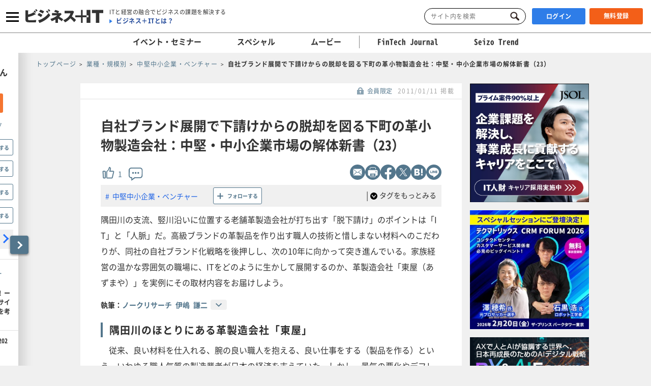

--- FILE ---
content_type: text/html; charset=UTF-8
request_url: https://bs.nakanohito.jp/b3/
body_size: 66
content:
{"ids":["brF7jfKfKm","Vr78sb3QAC"]}

--- FILE ---
content_type: text/css
request_url: https://www.sbbit.jp/assets/css/common/layout.css?ver=202601150821
body_size: 64297
content:
*{box-sizing:border-box}html{-webkit-text-size-adjust:none;font-size:62.5%}body{position:static;width:100%;background-color:#f0f0f0;font-family:NotoSansCJKjp,"\30D2\30E9\30AE\30CE\89D2\30B4   Pro",Hiragino Kaku Gothic Pro;font-weight:400;word-break:break-all;overflow-wrap:break-word}a,body{color:#333}a[class*=btn]{cursor:pointer}button,input,select,textarea{font-family:inherit}button{-webkit-appearance:none;-moz-appearance:none;appearance:none;margin:0;padding:0;border:none;background:none;cursor:pointer}header{background-color:#fff}header .head_wrapper{display:flex;z-index:50;position:relative;align-items:center;justify-content:center;width:100%;background-color:inherit}header .head_wrapper.head_menu{z-index:1;position:absolute;height:40px;transition:all .8s ease 0s}header .head_wrapper.head_menu nav{position:absolute;width:100%;height:100%;border-top:1px solid #828282;background-color:inherit;font-weight:700;vertical-align:middle}header .head_wrapper.head_menu nav ul{display:flex;margin:5px}header .head_wrapper.head_menu nav ul li{display:inline-block}header .head_wrapper.head_menu nav ul li.line{border-right:1px solid #828282}header .head_wrapper.head_menu.hide{transform:translateY(-40px)}header .head_inner{display:flex;position:relative;align-items:center;justify-content:center;width:100%;background-color:inherit}header .head_inner .head_gnav_btn{display:block;position:absolute;width:50px}header .head_inner .head_gnav_btn:hover{opacity:1}header .head_inner .head_gnav_btn span{display:block;position:absolute;width:25px;height:3px;transform-origin:center center;background-color:#000;content:"";transition:all .5s ease}header .head_inner .icon_psh{z-index:1;width:20px;height:23px;background-image:url(/assets/images/common/icon_psh_off.svg);background-repeat:no-repeat;background-size:contain}header .head_inner .icon_psh.new_psh{position:relative;transform:rotate(15deg) scale(0);animation:fadeIn 1s cubic-bezier(.25,1,.5,1) 2s,shake .5s ease-in-out 2.7s 6,fadeOut .6s 5.9s;animation-fill-mode:forwards;transition:transform .5s ease;transition-delay:.2s}header .head_inner .icon_psh.new_psh:after,header .head_inner .icon_psh.new_psh:before{position:absolute;content:"";transition:opacity .5s ease;transition-delay:.2s}header .head_inner .icon_psh.new_psh:before{top:-5px;left:-6px;width:20px;height:10px;transform:rotate(-15deg) scale(1.4);background-image:url(/assets/images/common/lightning_bold.svg);background-repeat:no-repeat;background-size:contain;animation:lightning 1s 3s 4}header .head_inner .icon_psh.new_psh:after{top:0;right:-2px;width:12px;height:12px;border-radius:50%;background-color:#cf1010}header .head_inner .icon_psh.new_psh_fade_out{transform:rotate(0);animation:none}header .head_inner .icon_psh.new_psh_fade_out:before{animation:none;opacity:0}header .head_inner .icon_psh.new_psh_fade_out:after{opacity:0}@keyframes shake{0%{transform:scale(1) rotate(15deg)}50%{transform:scale(1) rotate(-5deg)}75%{transform:scale(1) rotate(5deg)}to{transform:scale(1) rotate(15deg)}}@keyframes lightning{0%{opacity:1}50%{opacity:0}to{opacity:1}}@keyframes fadeIn{0%{transform:translateY(50px) scale(0)}50%{transform:translateY(-12px) scale(1.2)}to{transform:translateY(0) scale(1)}}@keyframes fadeOut{0%{transform:scale(1);filter:brightness(0)}50%{filter:brightness(2)}70%{transform:scaleY(.7) translateY(15px);filter:brightness(0)}to{transform:scale(1) translate(0) rotate(15deg);filter:brightness(1)}}header .head_inner .head_login_btn a{display:inline-block;width:105px;height:32px;border-radius:3px;font-size:1.2rem;font-weight:700;letter-spacing:.5px;line-height:32px;text-align:center}header .head_inner .head_login_btn a.state_login{background:#2e7de8;color:#fff}header .head_inner .head_login_btn a.state_register{margin-left:8px;background:#f35f18;color:#fff;line-height:30px}header .head_inner .head_login_btn a.state_changeinfo{background:#ededed;color:#274d9c}header .head_inner .keyword_search .input-text:-webkit-autofill{box-shadow:inset 0 0 0 999px #fff}.head_gnav{display:none;position:fixed;left:0;width:100%;height:100%;overflow-y:auto;background-color:#333;color:#fff}.head_gnav a{color:inherit}.head_gnav [data-logo=bit]{background:url(/assets/images/common/logo.svg) no-repeat 50%;background-size:cover}.head_gnav [data-logo=fj]{background:url(/assets/images/crypto/logo_fintech.svg) no-repeat 50%;background-size:cover}.head_gnav [data-logo=st]{background:url(/assets/images/crypto/logo_seizo_green.svg) no-repeat 50%;background-size:cover}.head_gnav__sprite{display:block;overflow:hidden;text-indent:-9999px}.head_gnav__media__list{display:flex;justify-content:flex-start}.head_gnav__media__list-item{font-size:1rem;text-align:center}.head_gnav__media__btn{display:flex;height:40px;margin-top:7px;border-radius:5px;background:#fff}.head_gnav__media__btn span{margin:auto;color:#000;font-size:13px;font-weight:700}.head_gnav__genre__wrapper{display:flex;flex-wrap:wrap;justify-content:space-between}.head_gnav__genre__list{width:100%}.head_gnav__genreTag{border-bottom:1px solid #f57530}.head_gnav__genreTag__list{position:relative}.head_gnav__genreTag__list .scroll-arrow{display:block;display:none;z-index:10;position:absolute;top:0;bottom:0;width:24px;height:24px;margin:auto;background:url(/assets/images/common/icon_arrow_right.svg) no-repeat 50%;background-size:cover;content:""}.head_gnav__genreTag__list .scroll-arrow--left{left:0;transform:rotate(180deg)}.head_gnav__genreTag__list .scroll-arrow--right{right:0}.head_gnav__genreTag__list-item{scrollbar-width:none;display:flex;width:100%;overflow-x:auto;white-space:nowrap}.head_gnav__genreTag__list-item::-webkit-scrollbar{display:none}.head_gnav__genreTag__link{position:relative}.head_gnav__genreTag__link:not(:last-child):after{content:"\3000/\3000"}.head_gnav__contents__list{margin-top:10px}.head_gnav__contents__list-item:last-child{margin-bottom:0}footer{background-color:#fff}footer .sns-btn{gap:15px;display:flex;flex:1;align-items:center;justify-content:flex-start;padding-left:20px}footer .sns-btn li a{display:inline-block}footer .sns-btn li img{vertical-align:bottom}.foot_sns-btn--facebook{width:25px}.foot_sns-btn--facebook img{height:25px}.foot_sns-btn--x{width:21px}.foot_sns-btn--x img{height:21px}.foot_sns-btn--youtube{width:30px}.foot_sns-btn--youtube img{height:21px}.foot_sns-btn--instagram{width:24px}.foot_sns-btn--instagram img{height:24px}.foot_sns-btn--tiktok{width:24px}.foot_sns-btn--tiktok img{height:24px}.footer_logo .bit,.footer_logo .fj,.footer_logo .st{display:flex;align-items:center}.foot_wrap{display:flex;flex-wrap:wrap;margin:0 auto}.foot_wrap h3{padding:0;font-weight:700}.foot_box ul{margin:0;list-style:none}.foot_box ul li{font-size:1.3rem}.foot_inner{border-top:1px solid #000}.foot_inner--short{border-top:unset}.foot_inner p{margin:5px 0;padding:unset;color:#828282;font-size:1.2em}.foot_corp{font-weight:700}.vjs-loading-spinner{display:none!important}.vjs-error .vjs-error-display:before,.vjs-modal-dialog-content{visibility:hidden}.case_study__card--remarks{position:absolute;bottom:0;width:100%}.case_study__card--remarks.part-lbl{position:absolute;right:0;bottom:17px;width:fit-content;width:-moz-fit-content;min-width:4em;margin:0 0 0 auto;padding:0 8px;background-color:rgba(245,98,29,.8);line-height:normal}.cnt_main--v2 .ar-cont .co-relational-article__list--show li:last-child{padding-bottom:30px}.cnt_main--v2 .ar-cont .co-relational-article__list--show a{color:#53768c}.js-hint-bit-wrap{display:flex;position:absolute;align-items:flex-end}.js-hint-bit-wrap.is-seminar-mainvisual{position:static;margin:0 0 3px 20px}.selected-other{display:none}.selected-other:after{color:red;content:"\203B"}@media only screen and (max-width:767.98px){#wrapper.is-open-head-alert header .head_notice{display:block}header .usrico.is-m_prm:before{color:#fff;font-size:10px;font-size:1rem;font-weight:400;letter-spacing:0;line-height:15px}header{z-index:100;position:fixed;top:0;width:100%;pointer-events:all}header.state_input_focus{display:none}header .head_notice{display:none;background-color:#ffe7ea}header .head_notice_inner{padding:0 20px}header .head_notice_ttl{display:flex;position:relative;align-items:center;height:44px}header .head_notice_ttl_txt{padding-left:33px;background:url(/assets/images/common/icon_alert.png) 0 no-repeat;background-size:22px auto;color:#ce0000;font-size:16px;font-size:1.6rem;font-weight:700;letter-spacing:.2px;line-height:22px}header .head_notice_ttl_trigger{display:block;position:absolute;top:0;left:0;width:100%;height:100%;background:url(/assets/images/common/arrow_down_blu_02.png) 100% no-repeat;background-size:20px auto;cursor:pointer}header .head_notice_cont{display:flex;align-items:center;height:0;overflow:hidden;transition:height .4s ease}header .head_notice_cont_txt{color:#333;font-size:12px;font-size:1.2rem;font-weight:400;letter-spacing:.17px;line-height:18px}header .head_notice_cont_txt a{color:#277aeb}header .head_inner{padding:0 20px}header .head_inner .head_gnav_btn{top:0;left:0;height:43px;cursor:pointer}header .head_inner .head_search_btn{position:absolute;top:9px;left:60px;width:23px;height:23px;background:url(/assets/images/common/icon_search_blk.png);background-position:50%;background-repeat:no-repeat;background-size:contain}header .head_inner .head_infoarea{display:flex;align-items:center;height:43px;background-color:#fff}header .head_inner .head_infoarea .head_logo .head_logo_img{text-align:center}header .head_inner .head_infoarea .head_logo .head_logo_img a{display:inline-block}header .head_inner .head_infoarea .head_logo .head_logo_img a img{width:127px}header .head_inner .head_infoarea .head_logo .head_logo_img a img.head_logo_bit{height:22px}header .head_inner .head_infoarea .head_logo .head_logo_img a img.head_logo_fj{height:24px}header .head_inner .head_infoarea .head_logo .head_logo_img a img.head_logo_st{height:19px}header .head_inner .head_ctl{display:flex;position:absolute;right:10px;align-items:center;justify-content:center;padding:5px}header .head_inner .head_ctl>div{padding:0 5px}header .head_inner .head_ctl .head_psh>a{display:block}header .head_inner .head_ctl .head_psh .icon_psh{z-index:2;width:20px;height:22px;background-position:50%}header .head_inner .head_ctl .head_psh .psh_bd .usrico-small img,header .head_inner .head_ctl .head_psh .psh_bd .usrico img{width:auto}header .head_inner .head_ctl .head_psh .usrico.is-m_prm:before{color:#fff;font-size:14.66667px;font-size:1.46667rem;font-weight:400;letter-spacing:0;line-height:22px}header .head_inner .head_ctl .head_psh .icon_usr-inner{width:50px;height:50px}header .head_inner .head_ctl .head_psh .icon_usr-inner img{z-index:1;width:44px;height:44px}header .head_inner .head_ctl .head_psh .icon_usr>label{color:#281915;font-size:14px;font-size:1.4rem;font-weight:700;letter-spacing:.58px;line-height:normal}header .head_inner .head_ctl .head_usr_sp .icon_usr-inner img{width:30px;height:30px}header .head_inner .head_ctl .icon_usr>label{color:#281915;font-size:14px;font-size:1.4rem;font-weight:700;letter-spacing:.58px;line-height:normal}header .head_inner .head_ctl .icon_usr label{padding-left:10px}header .head_inner .head_ctl .icon_usr .is-m_prm:before,header .head_inner .head_ctl .icon_usr .is-m_right:before{color:#fff;font-size:10px;font-size:1rem;font-weight:400;letter-spacing:0;line-height:15px}header .head_inner .head_ctl .head_login_btn a{width:68px;font-weight:500}header .head_inner .head_search_sp_bd{display:none;z-index:100;position:absolute;top:43px;left:0;width:100%;height:92px;background-color:#333;box-shadow:0 4px 4px 0 rgba(0,0,0,.25)}header .head_inner .head_search_sp_bd .keyword_search_wrapper{display:flex;align-items:center;padding:23px}header .head_inner .head_search_sp_bd .keyword_search_wrapper .keyword_search{width:300px;height:42px;border:1px solid #000;border-radius:28px;background-color:#fff}header .head_inner .head_search_sp_bd .keyword_search_wrapper .keyword_search .input-text{position:absolute;width:90%;height:100%;padding:7px 0;transform:scale(.875);font-size:16px;text-align:unset;vertical-align:middle}header .head_inner .head_search_sp_bd .keyword_search_wrapper .keyword_search .input-text:-moz-placeholder,header .head_inner .head_search_sp_bd .keyword_search_wrapper .keyword_search .input-text::-moz-placeholder,header .head_inner .head_search_sp_bd .keyword_search_wrapper .keyword_search .input-text::-webkit-input-placeholder,header .head_inner .head_search_sp_bd .keyword_search_wrapper .keyword_search .input-text:placeholder-shown{color:#a4a4a4}header .head_inner .head_search_sp_bd .keyword_search_wrapper .keyword_search .input-text.is-invisible{padding:7px 0 6px 1px}header .head_inner .head_search_sp_bd .keyword_search_wrapper .keyword_search .input-text.is-invisible~.input-submit{display:none;background:none}header .head_inner .head_search_sp_bd .keyword_search_wrapper .keyword_search .input-submit{top:9px;right:15px;width:21px;height:21px}header .head_inner .head_search_sp_bd .keyword_search_wrapper .keyword_search .input-submit.is-focus{background:url(/assets/images/common/icon_search_right_blue.png) 50% no-repeat;background-size:contain}header .head_inner .head_search_sp_bd .keyword_search_wrapper .close{position:relative;height:42px;margin-left:27px}header .head_inner .head_search_sp_bd .keyword_search_wrapper .close button{height:30px;padding:15px 0;vertical-align:middle}header .head_inner .head_search_sp_bd .keyword_search_wrapper .close button:after,header .head_inner .head_search_sp_bd .keyword_search_wrapper .close button:before{position:absolute;width:20px;height:2px;background-color:#fff;content:""}header .head_inner .head_search_sp_bd .keyword_search_wrapper .close button:before{transform:rotate(45deg)}header .head_inner .head_search_sp_bd .keyword_search_wrapper .close button:after{transform:rotate(-45deg)}header .head_inner .head_search_sp_bd .keyword_search_wrapper .close .close_text{margin-left:-5px;transform:scale(.8);color:#fff;font-size:10px;text-align:center;white-space:nowrap}header .head_inner .head_usr_sp_bd{display:none;z-index:100;position:absolute;top:39px;width:100%;padding:10px 20px 30px;background-color:#fff;box-shadow:-2px 4px 8px 2px rgba(0,0,0,.5)}header .head_inner .head_usr_sp_bd_info{display:flex;flex-direction:row;margin-top:4px}header .head_inner .head_usr_sp_bd_info_img.icon_usr-inner{width:55px;height:55px}header .head_inner .head_usr_sp_bd_info_img.icon_usr-inner img{position:static;width:55px;height:55px}header .head_inner .head_usr_sp_bd_info_txt{display:flex;flex-direction:column;justify-content:center;padding-left:14px}header .head_inner .head_usr_sp_bd_info_txt .company{padding-top:8px;color:#333;font-size:14px;font-size:1.4rem;font-weight:400;letter-spacing:.5px;line-height:14px}header .head_inner .head_usr_sp_bd_info_txt .name{padding-top:8px;color:#333;font-size:16px;font-size:1.6rem;font-weight:700;letter-spacing:.67px;line-height:16px}header .head_inner .head_usr_sp_bd_list{display:flex;flex-direction:column;padding-top:18px}header .head_inner .head_usr_sp_bd_list .js-hint-maintenance{color:#9b9b9b}header .head_inner .head_usr_sp_bd_list li{width:100%}header .head_inner .head_usr_sp_bd_list li:not(:last-child){margin-bottom:12px;border:1px solid #d1d1d1;border-radius:3px}header .head_inner .head_usr_sp_bd_list li a,header .head_inner .head_usr_sp_bd_list li button{display:block;width:100%;padding:10px;color:#1b72e6;font-size:12px;font-size:1.2rem;font-weight:700;letter-spacing:.43px;line-height:12px;text-align:center}header .head_inner .head_usr_sp_bd_list li.disabled-link{-webkit-box-pack:center;-webkit-box-align:center;display:-webkit-box;display:flex;align-items:center;justify-content:center;padding:10px}header .head_inner .head_usr_sp_bd_list li.disabled-link .link-txt{margin-right:6px;color:#aeaeae;font-size:1.2rem;font-weight:700;letter-spacing:.43px;line-height:12px;text-align:center}header .head_inner .head_usr_sp_bd_list li.disabled-link .only-premium-icon{-webkit-mask-image:url(/assets/images/common/icon_limited.png);-webkit-mask-size:contain;-webkit-mask-repeat:no-repeat;-webkit-mask-position:center;width:10px;height:10px;margin-right:3px;background-color:#aeaeae;mask-image:url(/assets/images/common/icon_limited.png);mask-position:center;mask-repeat:no-repeat;mask-size:contain}header .head_inner .head_usr_sp_bd_list li.disabled-link .only-premium-txt{color:#aeaeae;font-size:1rem;font-weight:400;letter-spacing:.42px;line-height:10px}header .head_wrapper.head_menu nav{font-size:13px}header .head_wrapper.head_menu nav ul{scrollbar-width:none;width:100%;margin:unset;padding:5px 15px 5px 5px;overflow-x:auto;white-space:nowrap;scroll-behavior:smooth;scroll-snap-type:x mandatory}header .head_wrapper.head_menu nav ul::-webkit-scrollbar{display:none}header .head_wrapper.head_menu nav ul li{display:inline-block;width:100%;height:100%;padding:5px 14px;list-style:none}header .head_wrapper.head_menu nav .arrow{position:absolute;top:0;width:8%;height:100%;background:hsla(0,0%,100%,.3);cursor:pointer}header .head_wrapper.head_menu nav .arrow:before{position:absolute;width:10px;height:10px;border-bottom:4px solid grey;border-left:4px solid grey;content:""}header .head_wrapper.head_menu nav .arrow.hide{display:none}header .head_wrapper.head_menu nav .left{left:0}header .head_wrapper.head_menu nav .left:before{top:calc(50% - 10px);left:calc(50% - 4px);transform:rotate(45deg)}header .head_wrapper.head_menu nav .right{right:0}header .head_wrapper.head_menu nav .right:before{top:calc(50% - 10px);right:calc(50% - 6px);transform:rotate(-135deg)}#wrapper.special header .head_menubtn,#wrapper.special header .head_navarea{display:none}#wrapper.state_notice_exists header .head_drawer{top:89px;height:0}#wrapper.state_notice_exists header .head_drawer.state_open{height:calc(100% - 89px)}#wrapper.state_notice_show header .head_notice.notice_open .head_notice_ttl_trigger{background:url(/assets/images/common/arrow_up_blu_02.png) 100% no-repeat;background-size:20px auto}#wrapper.state_notice_show header .head_notice.notice_open .head_notice_cont{display:flex;flex-grow:2;justify-content:space-between;height:56px}#wrapper.state_notice_show header .head_notice.notice_open .head_notice_cont .head_notice_close{margin:0 3px 0 9px}#wrapper.state_notice_show header .head_notice.notice_open .head_notice_cont .head_notice_close:after,#wrapper.state_notice_show header .head_notice.notice_open .head_notice_cont .head_notice_close:before{display:block;position:relative;width:16px;height:2px;margin-top:-2px;background-color:#000;content:""}#wrapper.state_notice_show header .head_notice.notice_open .head_notice_cont .head_notice_close:before{transform:rotate(45deg)}#wrapper.state_notice_show header .head_notice.notice_open .head_notice_cont .head_notice_close:after{transform:rotate(-45deg)}#wrapper.state_notice_show header .head_notice.notice_open .head_drawer{top:145px;height:0}#wrapper.state_notice_show header .head_notice.notice_open .head_drawer.state_open{height:calc(100% - 145px)}#wrapper.is-f_sp_draw_open header button.sp_drw_btn{background-color:#ececec}#wrapper a[name^=head]{display:block;position:relative;top:-85px;vertical-align:top}#wrapper.special a[name^=head]{display:block;position:relative;top:-45px;vertical-align:top}#wrapper.special.state_notice_exists a[name^=head]{display:block;position:relative;top:-89px;vertical-align:top}#wrapper.special.state_notice_exists.state_notice_show a[name^=head]{display:block;position:relative;top:-145px;vertical-align:top}#wrapper.state_notice_exists a[name^=head]{display:block;position:relative;top:-129px;vertical-align:top}#wrapper.state_notice_exists.state_notice_show a[name^=head]{display:block;position:relative;top:-185px;vertical-align:top}.head-preview{background:#333;box-shadow:0 2px 2px 0 rgba(0,0,0,.2)}.head-preview_title{margin:0 auto;color:#fff;font-size:18px;font-size:1.8rem;font-weight:700;letter-spacing:.2px;line-height:64px}.head-preview_infoarea{display:flex;position:relative;align-items:center;width:100%}#wrapper.is-gnav_close .head_gnav_btn span:first-of-type{top:11px;left:12px}#wrapper.is-gnav_close .head_gnav_btn span:nth-of-type(2){top:18px;left:12px;opacity:1}#wrapper.is-gnav_close .head_gnav_btn span:nth-of-type(3){top:25px;left:12px}#wrapper.is-gnav_open .head_gnav_btn{background-color:#ececec}#wrapper.is-gnav_open .head_gnav_btn span:first-of-type{top:18px;left:12px;transform:rotate(45deg)}#wrapper.is-gnav_open .head_gnav_btn span:nth-of-type(2){top:18px;left:12px;opacity:0}#wrapper.is-gnav_open .head_gnav_btn span:nth-of-type(3){top:18px;left:12px;transform:rotate(-45deg)}.head_gnav{z-index:3;top:-100px;padding:30px 24px;box-shadow:0 4px 4px 0 rgba(0,0,0,.25);pointer-events:all}.head_gnav__subheading{font-size:15px}.head_gnav__media__list{flex-wrap:wrap;margin-top:20px}.head_gnav__media__list-item{width:calc(50% - 10px);margin-right:20px;margin-bottom:20px}.head_gnav__media__list-item--sp-full{width:100%;margin-right:0;padding-right:calc(50% + 10px)}.head_gnav__media__list-item--sp-last{margin-right:0}.head_gnav__media__btn{width:100%}.head_gnav__media__btn [data-logo=bit]{width:92.3635px;height:16px}.head_gnav__media__btn [data-logo=fj]{width:88.7243px;height:20px}.head_gnav__media__btn [data-logo=st]{width:92.993px;height:14px}.head_gnav__genre{width:100%;margin-bottom:30px}.head_gnav__genre__list-item:first-child{margin-top:10px}.head_gnav__genre__list-item:first-child .head_gnav__genre__item{border-top:1px solid #f57530}.head_gnav__genre__item{width:100%;border-bottom:none}.head_gnav__genre__link{display:block;padding:10px 0 0;font-size:1.5rem;font-weight:700;line-height:1}.head_gnav__genreTag{width:100%;border-top:none}.head_gnav__genreTag__list-item{min-height:20px}.head_gnav__genreTag__link{display:block;padding:10px 0;font-size:1.6rem;font-weight:400;line-height:24px}.head_gnav__contents{width:100%}.head_gnav__contents__list-item{margin-bottom:13px;font-size:1.6rem;font-weight:700;line-height:23px}.head_gnav_gbtn{display:flex;align-items:center;justify-content:center;font-size:1.4rem;font-weight:700;letter-spacing:.05em}.head_gnav_gbtn.ham_login{background:#2e7de8}.head_gnav_gbtn.ham_register{background:#f35f18}.head_gnav_gbtn__wrap{margin-bottom:25px}.head_gnav_gbtn__wrap .head_gnav__media__list{margin-top:0}.head_gnav_gbtn__wrap .head_gnav__media__list-item{margin-bottom:0}.input-text~.underbar{position:absolute;bottom:0;left:0;width:100%;height:1px;background-color:#ccc}.input-text~.underbar:before{left:0}.input-text~.underbar:after,.input-text~.underbar:before{position:absolute;bottom:0;width:0;height:100%;background-color:#2470ff;content:"";transition:.4s}.input-text~.underbar:after{right:0;left:0;left:auto}.input-text:focus~.underbar:after,.input-text:focus~.underbar:before{width:50%;transition:.4s}input[type=button],input[type=submit]{-webkit-box-sizing:content-box;-webkit-appearance:button;-moz-appearance:button;appearance:button;box-sizing:border-box;border:none;border-radius:0}input[type=button]::-webkit-search-decoration,input[type=submit]::-webkit-search-decoration{display:none}input[type=button]::focus,input[type=submit]::focus{outline-offset:-2px}#wrapper.is-open-head-alert .head_gnav{top:87px}#wrapper.is-open-head-alert.state_notice_show .head_gnav{top:143px}@keyframes fadeIn{0%{transform:translateY(50px) scale(0)}50%{transform:translateY(-3px) scale(1.1)}to{transform:translateY(0) scale(1)}}footer{padding:30px 25px;border-top:1px solid #f0f0f0}.foot_title{padding-bottom:10px;font-size:1.5rem;font-weight:700;text-align:left}.footer_logo .logo-btn{width:28%;margin:10px 0}.footer_logo .logo-btn img{width:99px}.footer_logo .bit .logo-btn img{height:17px}.footer_logo .fj .logo-btn img{height:22px}.footer_logo .st .logo-btn img{height:15px}.foot_wrap{box-sizing:border-box;justify-content:space-between;width:100%}.foot_wrap h3{margin:3rem 0 10px;border:none;font-size:1.5rem}.foot_box{width:100%;margin-top:3rem;border-top:1px solid #000}.foot_box ul li{margin:0 0 10px}.foot_box ul li a{display:block;padding:5px 0}.foot_box ul.column2{column-count:2}.foot_box ul.column2 li{box-sizing:border-box;width:100%}.foot_inner{margin-top:3em;padding-top:3em;line-height:1.1em}.foot_inner--short{margin-top:unset;padding-top:unset}.foot_inner p{line-height:17px}#wrapper.special #contents{padding-top:45px}#wrapper.state_notice_exists #contents{padding-top:129px}#wrapper.state_notice_exists.special #contents{padding-top:89px}#wrapper.state_notice_show #contents{padding-top:185px}#wrapper.state_notice_show.special #contents{padding-top:145px}#wrapper.reg_smn #contents{padding-top:0}#wrapper #contents{padding-top:43px;transition:padding-top .4s ease}#wrapper.is-open-head-alert #contents{padding-top:87px}#wrapper.is-open-head-alert.state_notice_show #contents{padding-top:143px}#fixedbaner{z-index:2;position:fixed;bottom:0;width:100%;background-color:hsla(0,0%,100%,.8)}#fixedbaner.state_close{opacity:0}#fixedbaner .fixedbaner_inner{display:flex;position:relative;align-items:center;justify-content:space-between;padding:8px 15px}#fixedbaner .fixedbaner_text{padding-right:10px;color:#e36200;font-size:12px;font-size:1.2rem;font-weight:400;letter-spacing:.5px;line-height:16px}#fixedbaner .fixedbaner_btnarea{display:flex;flex:0 0 125px}#fixedbaner .fixedbaner_btn{display:inline-block;min-width:125px;padding:5px 10px;border:1px solid #f56a00;border-radius:3px;font-size:1.4rem;font-weight:700;letter-spacing:.58px;line-height:1.14;text-align:center}#fixedbaner .fixedbaner_btn.is_merit{margin-right:8px;background-color:#fff;color:#f56a00}#fixedbaner .fixedbaner_btn.is_register{background-color:#f56a00;color:#fff}#fixedbaner .fixedbaner_close{display:inline-block;flex:0 0 70px;min-width:70px;margin-left:10px;padding:5px 10px;border:1px solid #53768c;border-radius:3px;background-color:#fff;color:#53768c;font-size:1.4rem;font-weight:700;letter-spacing:.58px;line-height:30px;text-align:center}.co-article_banner{padding:37px 20px 0;background-color:#fff}.co-article_banner a{display:block}.co-event_seminar_banner{padding:30px 20px 5px;background-color:#fff}.co-event_seminar_banner a{display:block}.co-article_cardlists{display:flex;flex-direction:column;flex-wrap:wrap;align-items:flex-start;padding-bottom:19px;border-bottom:1px solid rgba(83,118,140,.43);background-color:#fff}.co-article_card{display:inline-block;align-self:stretch;width:calc(100% - 41px);margin:0 23px 0 18px;padding:12px 0 0;border-bottom:1px solid rgba(83,118,140,.2);background-color:#fff}.co-article_card:nth-last-of-type(2){border-bottom:none}.co-article_card__inner--link{width:100%;text-decoration:none}.co-article_card__inner__contents{display:flex;position:relative;flex-direction:row;padding-bottom:2px;overflow:auto}.co-article_card__contents--img{width:100%;padding-top:56.25%;float:left;background-position:50%;background-repeat:no-repeat;background-size:cover}.co-article_card__contents--img.is-alignTop{background-position:top}.co-article_card__contents--imagevisual{width:calc(39% - 15px);margin-bottom:8px}.co-article_card__contents--cardvisual{display:flex;flex-direction:column;width:61%;margin-bottom:8px;margin-left:15px;float:right}.co-article_card__contents--title{color:#333;font-size:16px;font-size:1.6rem;font-weight:700;letter-spacing:.2px;line-height:23px;overflow-wrap:break-word}.co-article_card__contents--subtitle{display:none;margin-top:3px;color:#505050;font-size:12px;font-size:1.2rem;font-weight:400;letter-spacing:.7px;line-height:18px;overflow-wrap:break-word}.co-article_card__contents--date{display:none;margin-top:5px;margin-bottom:5px;color:#a5a5a5;font-size:12px;font-size:1.2rem;font-weight:400;letter-spacing:1.2px;line-height:14px;text-align:left}.co-article_card__contents--date.is-open{display:block}.co-article_card__remarks{width:100%;margin:3px 0 10px;padding:0;overflow:hidden;background-color:rgba(83,118,140,.8);color:#fff;text-align:center;text-overflow:ellipsis;white-space:nowrap}.co-article_card__remarks--category{color:#fff;font-size:11px;font-size:1.1rem;font-weight:400;letter-spacing:1.1px;line-height:16px;text-align:center}.co-event_seminar_header{padding:20px 0 12px;background-color:#fff;color:#748393;font-size:18px;font-size:1.8rem;font-weight:400;letter-spacing:.2px;line-height:24px;text-align:center}.co-event_seminar_cardlists{display:flex;flex-direction:column;flex-wrap:wrap;align-items:flex-start;padding-bottom:19px;border-bottom:1px solid rgba(83,118,140,.43);background-color:#fff}.co-event_seminar_card{display:inline-block;align-self:stretch;width:calc(100% - 41px);margin:0 23px 0 18px;padding:12px 0 0;border-bottom:1px solid rgba(83,118,140,.2);background-color:#fff}.co-event_seminar_card:nth-last-of-type(2){border-bottom:none}.co-event_seminar_card__inner--link{width:100%;text-decoration:none}.co-event_seminar_card__inner__contents{display:flex;position:relative;flex-direction:row;padding-bottom:2px;overflow:auto}.co-event_seminar_card__contents--img{width:100%;padding-top:56.25%;float:left;background-position:50%;background-repeat:no-repeat;background-size:cover}.co-event_seminar_card__contents--img.is-alignTop{background-position:top}.co-event_seminar_card__contents--imagevisual{width:calc(39% - 15px);margin-bottom:8px}.co-event_seminar_card__contents--cardvisual{display:flex;flex-direction:column;width:61%;margin-bottom:8px;margin-left:15px;float:right}.co-event_seminar_card__contents--event{display:none}.co-event_seminar_card__contents--title{color:#333;font-size:16px;font-size:1.6rem;font-weight:700;letter-spacing:.2px;line-height:23px;overflow-wrap:break-word}.co-event_seminar_card__contents--subtitle{display:none;margin-top:3px;color:#505050;font-size:12px;font-size:1.2rem;font-weight:400;letter-spacing:.7px;line-height:18px;overflow-wrap:break-word}.co-event_seminar_card__contents--date{display:none;margin-top:5px;margin-bottom:5px;color:#a5a5a5;font-size:12px;font-size:1.2rem;font-weight:400;letter-spacing:1.2px;line-height:14px;text-align:left}.co-event_seminar_card__contents--date.is-open{display:block}.co-event_seminar_card__remarks{width:100%;margin:3px 0 10px;padding:0;overflow:hidden;background-color:rgba(83,118,140,.8);color:#fff;text-align:center;text-overflow:ellipsis;white-space:nowrap}.co-event_seminar_card__remarks--event{display:inline-block;height:18px;margin:0 10px 0 0;padding:0 10px;border:1px solid rgba(97,129,150,.25);border-radius:12px;color:#53768c;font-size:10px;font-size:1rem;font-weight:400;letter-spacing:.45px;line-height:10px;line-height:16px}.co-event_seminar_card__remarks--category{color:#fff;font-size:11px;font-size:1.1rem;font-weight:400;letter-spacing:1.1px;line-height:16px;text-align:center}.co-event_seminar_card__contents--img{background-color:#ccc;background-size:auto 100%}.co-event_seminar_card__contents--event{display:block;width:100%;height:30px;margin-bottom:5px;background-color:rgba(168,175,183,.16)}.co-event_seminar_card__contents--eventplace{color:#53768c;letter-spacing:.6px}.co-event_seminar_card__contents--eventdate,.co-event_seminar_card__contents--eventplace{margin-left:8px;float:left;font-size:12px;font-size:1.2rem;font-weight:700;line-height:30px}.co-event_seminar_card__contents--eventdate{color:#333;letter-spacing:.2px}.co-event_seminar_card__contents--event.is-online{background-color:#fff1eb}.co-event_seminar_card__contents--event.is-online span:first-of-type{color:#f4611b;font-size:12px;font-size:1.2rem;font-weight:700;letter-spacing:.6px;line-height:30px}.co-event_seminar_card__remarks.is-event{width:100%;margin:0;padding:0;background-color:rgba(245,98,29,.8)}.co-event_seminar_morecheck{position:relative;width:100%;height:44px;background-color:#fff;text-align:center}.co-event_seminar_morecheck--link{display:block;color:#2470ff;font-size:13px;font-size:1.3rem;font-weight:400;letter-spacing:.5px;line-height:44px;text-decoration:none}.co-event_seminar_morecheck--text{margin:0 11px 10px 15px;background-color:#f0f0f0}.co-event_seminar_morecheck--r_arrow{display:inline-block;position:absolute;top:15px;right:25px;width:9px;height:15px;background:url(/assets/images/common/arrow_right_blu_03.png);background-repeat:no-repeat;background-size:9px 15px;vertical-align:-1px;content:""}.co-business_genres_header{padding:20px 0 12px;background-color:#fff;color:#748393;font-size:18px;font-size:1.8rem;font-weight:400;letter-spacing:.2px;line-height:24px;text-align:center}.co-business_genres_cardlists{display:flex;flex-direction:column;flex-wrap:wrap;align-items:flex-start;padding-bottom:19px;border-bottom:1px solid rgba(83,118,140,.43);background-color:#fff}.co-business_genres_card{display:inline-block;align-self:stretch;width:calc(100% - 41px);margin:0 23px 0 18px;padding:12px 0 0;border-bottom:1px solid rgba(83,118,140,.2);background-color:#fff}.co-business_genres_card:nth-last-of-type(2){border-bottom:none}.co-business_genres_card__inner--link{width:100%;text-decoration:none}.co-business_genres_card__inner__contents{display:flex;position:relative;flex-direction:row;padding-bottom:2px;overflow:auto}.co-business_genres_card__contents--img{width:100%;padding-top:56.25%;float:left;background-position:50%;background-repeat:no-repeat;background-size:cover}.co-business_genres_card__contents--img.is-alignTop{background-position:top}.co-business_genres_card__contents--imagevisual{width:calc(39% - 15px);margin-bottom:8px}.co-business_genres_card__contents--cardvisual{display:flex;flex-direction:column;width:61%;margin-bottom:8px;margin-left:15px;float:right}.co-business_genres_card__contents--event{display:none}.co-business_genres_card__contents--title{color:#333;font-size:16px;font-size:1.6rem;font-weight:700;letter-spacing:.2px;line-height:23px;overflow-wrap:break-word}.co-business_genres_card__contents--subtitle{display:none;margin-top:3px;color:#505050;font-size:12px;font-size:1.2rem;font-weight:400;letter-spacing:.7px;line-height:18px;overflow-wrap:break-word}.co-business_genres_card__contents--date{display:none;margin-top:5px;margin-bottom:5px;color:#a5a5a5;font-size:12px;font-size:1.2rem;font-weight:400;letter-spacing:1.2px;line-height:14px;text-align:left}.co-business_genres_card__contents--date.is-open{display:block}.co-business_genres_card__remarks{width:100%;margin:3px 0 10px;padding:0;overflow:hidden;background-color:rgba(83,118,140,.8);color:#fff;text-align:center;text-overflow:ellipsis;white-space:nowrap}.co-business_genres_card__remarks--event{display:inline-block;height:18px;margin:0 10px 0 0;padding:0 10px;border:1px solid rgba(97,129,150,.25);border-radius:12px;color:#53768c;font-size:10px;font-size:1rem;font-weight:400;letter-spacing:.45px;line-height:10px;line-height:16px}.co-business_genres_card__remarks--category{color:#fff;font-size:11px;font-size:1.1rem;font-weight:400;letter-spacing:1.1px;line-height:16px;text-align:center}.co-business_genres_morecheck{position:relative;width:100%;height:44px;background-color:#fff;text-align:center}.co-business_genres_morecheck--link{display:block;color:#2470ff;font-size:13px;font-size:1.3rem;font-weight:400;letter-spacing:.5px;line-height:44px;text-decoration:none}.co-business_genres_morecheck--text{margin:0 11px 10px 15px;background-color:#f0f0f0}.co-business_genres_morecheck--r_arrow{display:inline-block;position:absolute;top:15px;right:25px;width:9px;height:15px;background:url(/assets/images/common/arrow_right_blu_03.png);background-repeat:no-repeat;background-size:9px 15px;vertical-align:-1px;content:""}.co-it_genres_header{padding:20px 0 12px;background-color:#fff;color:#748393;font-size:18px;font-size:1.8rem;font-weight:400;letter-spacing:.2px;line-height:24px;text-align:center}.co-it_genres_cardlists{display:flex;flex-direction:column;flex-wrap:wrap;align-items:flex-start;padding-bottom:19px;border-bottom:1px solid rgba(83,118,140,.43);background-color:#fff}.co-it_genres_card{display:inline-block;align-self:stretch;width:calc(100% - 41px);margin:0 23px 0 18px;padding:12px 0 0;border-bottom:1px solid rgba(83,118,140,.2);background-color:#fff}.co-it_genres_card:nth-last-of-type(2){border-bottom:none}.co-it_genres_card__inner--link{width:100%;text-decoration:none}.co-it_genres_card__inner__contents{display:flex;position:relative;flex-direction:row;padding-bottom:2px;overflow:auto}.co-it_genres_card__contents--img{width:100%;padding-top:56.25%;float:left;background-position:50%;background-repeat:no-repeat;background-size:cover}.co-it_genres_card__contents--img.is-alignTop{background-position:top}.co-it_genres_card__contents--imagevisual{width:calc(39% - 15px);margin-bottom:8px}.co-it_genres_card__contents--cardvisual{display:flex;flex-direction:column;width:61%;margin-bottom:8px;margin-left:15px;float:right}.co-it_genres_card__contents--event{display:none}.co-it_genres_card__contents--title{color:#333;font-size:16px;font-size:1.6rem;font-weight:700;letter-spacing:.2px;line-height:23px;overflow-wrap:break-word}.co-it_genres_card__contents--subtitle{display:none;margin-top:3px;color:#505050;font-size:12px;font-size:1.2rem;font-weight:400;letter-spacing:.7px;line-height:18px;overflow-wrap:break-word}.co-it_genres_card__contents--date{display:none;margin-top:5px;margin-bottom:5px;color:#a5a5a5;font-size:12px;font-size:1.2rem;font-weight:400;letter-spacing:1.2px;line-height:14px;text-align:left}.co-it_genres_card__contents--date.is-open{display:block}.co-it_genres_card__remarks{width:100%;margin:3px 0 10px;padding:0;overflow:hidden;background-color:rgba(83,118,140,.8);color:#fff;text-align:center;text-overflow:ellipsis;white-space:nowrap}.co-it_genres_card__remarks--event{display:inline-block;height:18px;margin:0 10px 0 0;padding:0 10px;border:1px solid rgba(97,129,150,.25);border-radius:12px;color:#53768c;font-size:10px;font-size:1rem;font-weight:400;letter-spacing:.45px;line-height:10px;line-height:16px}.co-it_genres_card__remarks--category{color:#fff;font-size:11px;font-size:1.1rem;font-weight:400;letter-spacing:1.1px;line-height:16px;text-align:center}.co-it_genres_morecheck{position:relative;width:100%;height:44px;background-color:#fff;text-align:center}.co-it_genres_morecheck--link{display:block;color:#2470ff;font-size:13px;font-size:1.3rem;font-weight:400;letter-spacing:.5px;line-height:44px;text-decoration:none}.co-it_genres_morecheck--text{margin:0 11px 10px 15px;background-color:#f0f0f0}.co-it_genres_morecheck--r_arrow{display:inline-block;position:absolute;top:15px;right:25px;width:9px;height:15px;background:url(/assets/images/common/arrow_right_blu_03.png);background-repeat:no-repeat;background-size:9px 15px;vertical-align:-1px;content:""}.co-white_paper_header{padding:20px 0 12px;background-color:#fff;color:#748393;font-size:18px;font-size:1.8rem;font-weight:400;letter-spacing:.2px;line-height:24px;text-align:center}.co-white_paper_cardlists{display:flex;flex-direction:column;flex-wrap:wrap;align-items:flex-start;padding-bottom:19px;border-bottom:1px solid rgba(83,118,140,.43);background-color:#fff}.co-white_paper_card{display:inline-block;align-self:stretch;width:calc(100% - 41px);margin:0 23px 0 18px;padding:12px 0 0;border-bottom:1px solid rgba(83,118,140,.2);background-color:#fff}.co-white_paper_card:nth-last-of-type(2){border-bottom:none}.co-white_paper_card__inner--link{width:100%;text-decoration:none}.co-white_paper_card__inner__contents{display:flex;position:relative;flex-direction:row;padding-bottom:2px;overflow:auto}.co-white_paper_card__contents--img{width:100%;padding-top:56.25%;float:left;background-position:50%;background-repeat:no-repeat;background-size:cover}.co-white_paper_card__contents--img.is-alignTop{background-position:top}.co-white_paper_card__contents--imagevisual{width:calc(39% - 15px);margin-bottom:8px}.co-white_paper_card__contents--cardvisual{display:flex;flex-direction:column;width:61%;margin-bottom:8px;margin-left:15px;float:right}.co-white_paper_card__contents--event{display:none}.co-white_paper_card__contents--title{color:#333;font-size:16px;font-size:1.6rem;font-weight:700;letter-spacing:.2px;line-height:23px;overflow-wrap:break-word}.co-white_paper_card__contents--subtitle{display:none;margin-top:3px;color:#505050;font-size:12px;font-size:1.2rem;font-weight:400;letter-spacing:.7px;line-height:18px;overflow-wrap:break-word}.co-white_paper_card__contents--date{display:none;margin-top:5px;margin-bottom:5px;color:#a5a5a5;font-size:12px;font-size:1.2rem;font-weight:400;letter-spacing:1.2px;line-height:14px;text-align:left}.co-white_paper_card__contents--date.is-open{display:block}.co-white_paper_card__remarks{width:100%;margin:3px 0 10px;padding:0;overflow:hidden;background-color:rgba(83,118,140,.8);color:#fff;text-align:center;text-overflow:ellipsis;white-space:nowrap}.co-white_paper_card__remarks--event{display:inline-block;height:18px;margin:0 10px 0 0;padding:0 10px;border:1px solid rgba(97,129,150,.25);border-radius:12px;color:#53768c;font-size:10px;font-size:1rem;font-weight:400;letter-spacing:.45px;line-height:10px;line-height:16px}.co-white_paper_card__remarks--category{color:#fff;font-size:11px;font-size:1.1rem;font-weight:400;letter-spacing:1.1px;line-height:16px;text-align:center}.co-white_paper_card__contents--img{background-position:top}.co-white_paper_morecheck{position:relative;width:100%;height:44px;background-color:#fff;text-align:center}.co-white_paper_morecheck--link{display:block;color:#2470ff;font-size:13px;font-size:1.3rem;font-weight:400;letter-spacing:.5px;line-height:44px;text-decoration:none}.co-white_paper_morecheck--text{margin:0 11px 10px 15px;background-color:#f0f0f0}.co-white_paper_morecheck--r_arrow{display:inline-block;position:absolute;top:15px;right:25px;width:9px;height:15px;background:url(/assets/images/common/arrow_right_blu_03.png);background-repeat:no-repeat;background-size:9px 15px;vertical-align:-1px;content:""}.co-movie_header{padding:20px 0 12px;background-color:#fff;color:#748393;font-size:18px;font-size:1.8rem;font-weight:400;letter-spacing:.2px;line-height:24px;text-align:center}.co-movie_cardlists{display:flex;flex-direction:column;flex-wrap:wrap;align-items:flex-start;padding-bottom:19px;border-bottom:1px solid rgba(83,118,140,.43);background-color:#fff}.co-movie_card{display:inline-block;align-self:stretch;width:calc(100% - 41px);margin:0 23px 0 18px;padding:12px 0 0;border-bottom:1px solid rgba(83,118,140,.2);background-color:#fff}.co-movie_card:nth-last-of-type(2){border-bottom:none}.co-movie_card__inner--link{width:100%;text-decoration:none}.co-movie_card__inner__contents{display:flex;position:relative;flex-direction:row;padding-bottom:2px;overflow:auto}.co-movie_card__contents--img{width:100%;padding-top:56.25%;float:left;background-position:50%;background-repeat:no-repeat;background-size:cover}.co-movie_card__contents--img.is-alignTop{background-position:top}.co-movie_card__contents--imagevisual{width:calc(39% - 15px);margin-bottom:8px}.co-movie_card__contents--cardvisual{display:flex;flex-direction:column;width:61%;margin-bottom:8px;margin-left:15px;float:right}.co-movie_card__contents--event{display:none}.co-movie_card__contents--title{color:#333;font-size:16px;font-size:1.6rem;font-weight:700;letter-spacing:.2px;line-height:23px;overflow-wrap:break-word}.co-movie_card__contents--subtitle{display:none;margin-top:3px;color:#505050;font-size:12px;font-size:1.2rem;font-weight:400;letter-spacing:.7px;line-height:18px;overflow-wrap:break-word}.co-movie_card__contents--date{display:none;margin-top:5px;margin-bottom:5px;color:#a5a5a5;font-size:12px;font-size:1.2rem;font-weight:400;letter-spacing:1.2px;line-height:14px;text-align:left}.co-movie_card__contents--date.is-open{display:block}.co-movie_card__remarks{width:100%;margin:3px 0 10px;padding:0;overflow:hidden;background-color:rgba(83,118,140,.8);color:#fff;text-align:center;text-overflow:ellipsis;white-space:nowrap}.co-movie_card__remarks--event{display:inline-block;height:18px;margin:0 10px 0 0;padding:0 10px;border:1px solid rgba(97,129,150,.25);border-radius:12px;color:#53768c;font-size:10px;font-size:1rem;font-weight:400;letter-spacing:.45px;line-height:10px;line-height:16px}.co-movie_card__remarks--category{color:#fff;font-size:11px;font-size:1.1rem;font-weight:400;letter-spacing:1.1px;line-height:16px;text-align:center}.co-movie_card__contents--img{position:relative}.co-movie_card__contents--movie{position:absolute;top:0;right:0;bottom:0;left:0;margin:auto}.co-movie_morecheck{position:relative;width:100%;height:44px;background-color:#fff;text-align:center}.co-movie_morecheck--link{display:block;color:#2470ff;font-size:13px;font-size:1.3rem;font-weight:400;letter-spacing:.5px;line-height:44px;text-decoration:none}.co-movie_morecheck--text{margin:0 11px 10px 15px;background-color:#f0f0f0}.co-movie_morecheck--r_arrow{display:inline-block;position:absolute;top:15px;right:25px;width:9px;height:15px;background:url(/assets/images/common/arrow_right_blu_03.png);background-repeat:no-repeat;background-size:9px 15px;vertical-align:-1px;content:""}.co-sub_article_header{padding:20px 0 12px;background-color:#fff;color:#748393;font-size:18px;font-size:1.8rem;font-weight:400;letter-spacing:.2px;line-height:24px;text-align:center}.co-sub_article_cardlists{display:flex;flex-direction:column;flex-wrap:wrap;align-items:flex-start;padding-bottom:19px;border-bottom:1px solid rgba(83,118,140,.43);background-color:#fff}.co-sub_article_card{display:inline-block;align-self:stretch;width:calc(100% - 41px);margin:0 23px 0 18px;padding:12px 0 0;border-bottom:1px solid rgba(83,118,140,.2);background-color:#fff}.co-sub_article_card:nth-last-of-type(2){border-bottom:none}.co-sub_article_card__inner--link{width:100%;text-decoration:none}.co-sub_article_card__inner__contents{display:flex;position:relative;flex-direction:row;padding-bottom:2px;overflow:auto}.co-sub_article_card__contents--img{width:100%;padding-top:56.25%;float:left;background-position:50%;background-repeat:no-repeat;background-size:cover}.co-sub_article_card__contents--img.is-alignTop{background-position:top}.co-sub_article_card__contents--imagevisual{width:calc(39% - 15px);margin-bottom:8px}.co-sub_article_card__contents--cardvisual{display:flex;flex-direction:column;width:61%;margin-bottom:8px;margin-left:15px;float:right}.co-sub_article_card__contents--event{display:none}.co-sub_article_card__contents--title{color:#333;font-size:16px;font-size:1.6rem;font-weight:700;letter-spacing:.2px;line-height:23px;overflow-wrap:break-word}.co-sub_article_card__contents--subtitle{display:none;margin-top:3px;color:#505050;font-size:12px;font-size:1.2rem;font-weight:400;letter-spacing:.7px;line-height:18px;overflow-wrap:break-word}.co-sub_article_card__contents--date{display:none;margin-top:5px;margin-bottom:5px;color:#a5a5a5;font-size:12px;font-size:1.2rem;font-weight:400;letter-spacing:1.2px;line-height:14px;text-align:left}.co-sub_article_card__contents--date.is-open{display:block}.co-sub_article_card__remarks{width:100%;margin:3px 0 10px;padding:0;overflow:hidden;background-color:rgba(83,118,140,.8);color:#fff;text-align:center;text-overflow:ellipsis;white-space:nowrap}.co-sub_article_card__remarks--event{display:inline-block;height:18px;margin:0 10px 0 0;padding:0 10px;border:1px solid rgba(97,129,150,.25);border-radius:12px;color:#53768c;font-size:10px;font-size:1rem;font-weight:400;letter-spacing:.45px;line-height:10px;line-height:16px}.co-sub_article_card__remarks--category{color:#fff;font-size:11px;font-size:1.1rem;font-weight:400;letter-spacing:1.1px;line-height:16px;text-align:center}.co-sub_article_morecheck{position:relative;width:100%;height:44px;background-color:#fff;text-align:center}.co-sub_article_morecheck--link{display:block;color:#2470ff;font-size:13px;font-size:1.3rem;font-weight:400;letter-spacing:.5px;line-height:44px;text-decoration:none}.co-sub_article_morecheck--text{margin:0 11px 10px 15px;background-color:#f0f0f0}.co-sub_article_morecheck--r_arrow{display:inline-block;position:absolute;top:15px;right:25px;width:9px;height:15px;background:url(/assets/images/common/arrow_right_blu_03.png);background-repeat:no-repeat;background-size:9px 15px;vertical-align:-1px;content:""}.co-business_feature_header{padding:20px 0 12px;background-color:#fff;color:#748393;font-size:24px;font-size:2.4rem;font-size:18px;font-size:1.8rem;font-weight:400;letter-spacing:.2px;line-height:28.8px;line-height:24px;text-align:center}.co-business_features_cardlists{display:flex;flex-direction:column;flex-wrap:wrap;align-items:flex-start;padding-bottom:19px;border-bottom:1px solid rgba(83,118,140,.43);background-color:#fff}.co-business_feature_card{display:inline-block;align-self:stretch;width:100%;padding:12px 23px 0 18px;border-bottom:1px solid rgba(83,118,140,.2);background-color:#fff}.co-business_feature_card:last-of-type{border-bottom:none}.co-business_feature_card__inner--link{display:block;width:100%;text-decoration:none}.co-business_feature_card__inner__contents{display:flex;position:relative;flex-direction:row;padding-bottom:2px;overflow:auto}.co-business_feature_card__contents--img{width:100%;padding-top:56.25%;float:left;background-position:50%;background-repeat:no-repeat;background-size:cover}.co-business_feature_card__contents--imagevisual{width:calc(39% - 15px);margin-bottom:5px}.co-business_feature_card__contents--cardvisual{display:flex;flex-direction:column;width:61%;margin-bottom:5px;margin-left:15px;float:right}.co-business_feature_card__contents--event{display:none}.co-business_feature_card__contents--title{color:#333;font-size:16px;font-size:1.6rem;font-weight:700;letter-spacing:.2px;line-height:23px;overflow-wrap:break-word}.co-business_feature_card__contents--subtitle{display:none;margin-top:3px;color:#505050;font-size:12px;font-size:1.2rem;font-weight:400;letter-spacing:.7px;line-height:18px;overflow-wrap:break-word}.co-business_feature_card__contents--date{display:none;margin-top:5px;margin-bottom:5px;color:#a5a5a5;font-size:12px;font-size:1.2rem;font-weight:400;letter-spacing:1.2px;line-height:14px;text-align:left}.co-business_feature_card__contents--date.is-open{display:block}.co-business_feature_card__remarks{width:100%;margin:3px 0 10px;padding:0;overflow:hidden;background-color:rgba(83,118,140,.8);color:#fff;text-align:center;text-overflow:ellipsis;white-space:nowrap}.co-business_feature_card__remarks--event{display:inline-block;height:18px;margin:0 10px 0 0;padding:0 10px;border:1px solid rgba(97,129,150,.25);border-radius:12px;color:#53768c;font-size:10px;font-size:1rem;font-weight:400;letter-spacing:.45px;line-height:10px;line-height:16px}.co-business_feature_card__remarks--category{color:#fff;font-size:11px;font-size:1.1rem;font-weight:400;letter-spacing:1.1px;line-height:16px;text-align:center}.co-business_feature_morecheck{position:relative;width:100%;height:44px;background-color:#fff;text-align:center}.co-business_feature_morecheck--link{display:block;color:#2470ff;font-size:13px;font-size:1.3rem;font-weight:400;letter-spacing:.5px;line-height:44px;text-decoration:none}.co-business_feature_morecheck--text{margin:0 11px 10px 15px;background-color:#f0f0f0}.co-business_feature_morecheck--r_arrow{display:inline-block;position:absolute;top:15px;right:25px;width:9px;height:15px;background:url(/assets/images/common/arrow_right_blu_03.png);background-repeat:no-repeat;background-size:9px 15px;vertical-align:-1px;content:""}.side-top{padding:20px 20px 15px;background-color:#f0f0f0}.cnt_side--curation .side-top{background-color:#fff}.side-top a{display:block;border:1px solid #d1d1d1;border-radius:3px;background-color:#53768c}.side-top--text{position:relative;height:40px;color:#fff;font-size:14px;font-size:1.4rem;font-weight:700;letter-spacing:.6px;line-height:19px;line-height:40px;text-align:center}.side-top--r_arrow{display:inline-block;position:absolute;top:14px;right:16px;width:9px;height:15px;background:url(/assets/images/common/arrow_right_white.png);background-repeat:no-repeat;background-size:9px 15px;vertical-align:-1px;content:""}.cnt_side--curation .separator{display:block}.side-access{background-color:#fff}.side-access__inner{padding:0 20px 15px}.side-access__inner--text{padding:20px 0;color:#53768c;font-size:24px;font-size:2.4rem;font-weight:400;letter-spacing:.4px;line-height:24px;text-align:center}.side-access__list--item{margin-top:25px;padding-bottom:10px;border-bottom:1px solid #d8d8d8}.side-access__list--item.no-image{margin-top:15px;margin-bottom:15px}.side-access__list--item.no-image .side-access__card--inner{flex-direction:column}.side-access__list--item.no-image .side-access__card--title{width:100%;padding-left:15px}.side-access__list--item.no-image .side-access__card--remarks{padding-left:46px}.side-access__list--item.no-image .side-access__card--imagevisual{order:2;margin-top:-1.4rem}.side-access__list--item.no-image .side-access__card--cardvisual{order:1;width:100%;padding-left:0}.side-access__list--item.no-image .side-access__card--cardvisual .side-access__card--remarks{padding:0 0 14px 15px}.side-access__list--item:first-child{margin-top:0}.side-access__morecheck{display:block;height:44px;margin-top:15px;background-color:#f0f0f0;color:#2470ff;font-size:13px;font-size:1.3rem;font-weight:400;letter-spacing:.5px;line-height:13px;line-height:44px;text-align:center}.side-access__morecheck>p{position:relative}.side-access__morecheck--r_arrow{display:inline-block;position:absolute;top:14px;right:12px;width:9px;height:15px;background:url(/assets/images/common/arrow_right_blu_03.png);background-repeat:no-repeat;background-size:9px 15px;vertical-align:-1px;content:""}.side-event{padding:0 20px 36px;background-color:#f0f0f0}.side-event__inner{padding:15px 20px;background-color:#fff}.side-event__inner--text{color:#53768c;font-size:20px;font-size:2rem;font-weight:400;letter-spacing:.3px;line-height:27px;text-align:center}.side-event__list--item{border-bottom:1px solid #d8d8d8}.side-event__list--item:last-child{border-bottom:none}.side-event__morecheck{display:block;height:44px;background-color:#f0f0f0;color:#2470ff;font-size:13px;font-size:1.3rem;font-weight:400;letter-spacing:.5px;line-height:13px;line-height:44px;text-align:center}.side-event__morecheck>p{position:relative}.side-event__morecheck--r_arrow{display:inline-block;position:absolute;top:14px;right:12px;width:9px;height:15px;background:url(/assets/images/common/arrow_right_blu_03.png);background-repeat:no-repeat;background-size:9px 15px;vertical-align:-1px;content:""}.side-article{background-color:#fff}.side-article__inner{padding:0 20px 10px}.side-article__inner--text{padding:19px 0 15px;color:#fff;font-size:18px;font-size:1.8rem;font-weight:700;letter-spacing:.75px;line-height:24px;text-align:center}.side-article__inner--text span{display:block;padding:2px 13px;background-color:rgba(83,118,140,.68)}.side-article__list--item{margin-top:15px;padding-bottom:10px;border-bottom:1px solid #d8d8d8}.side-article__list--item.no-image{margin-bottom:15px}.side-article__list--item.no-image .side-article__card--inner{flex-direction:column}.side-article__list--item.no-image .side-article__card--title{width:100%;padding-left:44px}.side-article__list--item.no-image .side-article__card--remarks{padding-left:46px}.side-article__list--item.no-image .side-article__card--imagevisual{order:2;margin-top:-1.4rem}.side-article__list--item.no-image .side-article__card--cardvisual{order:1;width:100%;padding-left:0}.side-article__list--item.no-image .side-article__card--cardvisual .side-article__card--remarks{padding-left:39%}.side-article__list--item.no-image .side-article__card--title{padding-left:0}.side-article__list--item:first-child{margin-top:0}.side-article__list--item:last-child{border-bottom:none}.side-article__morecheck{display:block;height:44px;margin-top:15px;background-color:#f0f0f0;color:#2470ff;font-size:13px;font-size:1.3rem;font-weight:400;letter-spacing:.5px;line-height:13px;line-height:44px;text-align:center}.side-article__morecheck>p{position:relative}.side-article__morecheck--r_arrow{display:inline-block;position:absolute;top:14px;right:12px;width:9px;height:15px;background:url(/assets/images/common/arrow_right_blu_03.png);background-repeat:no-repeat;background-size:9px 15px;vertical-align:-1px;content:""}.side-event_seminar{background-color:#ecf2f6}.side-event_seminar__inner{position:relative}.side-event_seminar__inner--search{padding:20px;background-color:#fff}.side-event_seminar__inner--search.is-open{background-color:#ecf2f6}.side-event_seminar__inner--search.is-open .side-event_seminar__inner--title:after{display:inline-block;position:absolute;top:38px;right:8%;width:20px;height:12px;background:url(/assets/images/common/arrow_up_blu_03.png);background-repeat:no-repeat;background-size:20px 12px;vertical-align:-1px;content:""}.side-event_seminar__inner--title{padding:10px 10px 10px 0;border:1px solid #2470ff;border-radius:3px;background-color:#fff;color:#2470ff;font-size:18px;font-size:1.8rem;font-weight:400;letter-spacing:.2px;line-height:27px;text-align:center}.side-event_seminar__inner--title:after{display:inline-block;position:absolute;top:38px;right:8%;width:20px;height:12px;background:url(/assets/images/common/arrow_down_blu_03.png);background-repeat:no-repeat;background-size:20px 12px;vertical-align:-1px;content:""}.side-event_seminar__inner--btn,.side-event_seminar__inner--condition,.side-event_seminar__inner--keyword{padding-top:17px}.side-event_seminar__inner .icon-search_blue_blk{display:inline-block;width:20px;height:20px;margin-right:10px;background:url(/assets/images/common/icon_search_right_blue.png);background-repeat:no-repeat;background-size:20px 20px;vertical-align:-3px;content:""}.side-event_seminar--block{display:none;padding:0 12px 22px 10px}.side-contact_ad{padding:0 20px 35px;background-color:#f0f0f0;text-align:center}.side-contact_ad a{display:block;width:100%;height:46px;margin:0 auto;border-radius:4px;background:#2e7de8;color:#fff;font-size:1.4rem;letter-spacing:.5px;line-height:46px}.side-contact_ad a:after{display:inline-block;width:9px;height:15px;padding-left:8px;background:url(/assets/images/common/arrow_right_white.png);background-position:100%;background-repeat:no-repeat;background-size:9px 15px;vertical-align:-2px;content:""}.side-flw{display:none;margin-top:22px;background-color:#fff}.side-flw_ttl{padding:19px 0;color:#53768c;font-size:24px;font-size:2.4rem;font-weight:400;letter-spacing:.4px;line-height:24px;text-align:center}.side-flw_list{padding:0 20px 15px}.side-flw_list li{display:flex;align-items:center;justify-content:space-between;padding:5px 0}.side-flw_list li:first-child{padding-top:0}.side-flw_list li:last-child{padding-bottom:0}.side-flw_list li a{width:55%;padding-left:14px;color:#2f2f2f;font-size:14px;font-size:1.4rem;font-weight:400;letter-spacing:0;line-height:normal}.side-flw_list li a:before{margin-right:6px;margin-left:-14px;content:"#"}.side-flw_list li a:hover{-webkit-text-decoration-line:underline;-webkit-text-decoration-color:#53768c;text-decoration-color:#53768c;text-decoration-line:underline}.side-flw_list li button{display:block;position:relative;width:96px;height:32px;margin-left:6px;padding-left:24px;border:1px solid #53768c;border-radius:3px;color:#53768c;font-size:10px;font-size:1rem;font-weight:700;letter-spacing:0;line-height:normal;text-align:left}.side-flw_list li button span{display:inline-block;position:absolute;top:0;bottom:0;left:6px;width:14px;height:14px;margin:auto}.side-flw_list li button span:before{transform:rotate(-90deg)}.side-flw_list li button span:after,.side-flw_list li button span:before{display:block;position:absolute;top:6px;left:1px;width:12px;height:2px;border-radius:10px;background:none repeat scroll 0 0 #53768c;content:"";transition:all .2s ease}.side-flw_list li button span:after{transform:rotate(0deg)}.side-flw_list li button label{color:#53768c;font-size:10px;font-size:1rem;font-weight:700;letter-spacing:0;line-height:normal}.side-flw_list li button label:hover{cursor:pointer}.side-flw_list li button.is-b-active{border:none;background-color:#ced5dc}.side-flw_list li button.is-b-active span:before{top:8px;width:5px;transform:rotate(45deg)}.side-flw_list li button.is-b-active span:after,.side-flw_list li button.is-b-active span:before{display:block;position:absolute;height:2px;border-radius:10px;background:none repeat scroll 0 0 #53768c;content:"";transition:all .2s ease}.side-flw_list li button.is-b-active span:after{top:6px;left:3px;width:12px;transform:rotate(-45deg)}.side-flw_list li button label{display:block;width:100%;padding-left:3px;text-align:left}.side-flw_more{display:block;border-top:1px solid #d8d8d8;color:#2470ff;font-size:13px;font-size:1.3rem;font-weight:400;letter-spacing:.5px;line-height:46px;text-align:center}.side-flw_more>p{position:relative}.keyword__inner{padding-top:17px;text-align:center}.keyword__inner input{width:100%;padding:0 10px;border:none;border-radius:unset;background-color:#ecf2f6;color:#000;font-size:14px;font-size:1.4rem;font-weight:400;letter-spacing:.6px;line-height:21px;text-align:center}.genres--block{padding-bottom:10px;border-bottom:1px solid #d8d8d8}.genres--block--main{-webkit-appearance:none;-moz-appearance:none;appearance:none;width:85%;height:35px;padding:5px 25px 5px 5px;border:1px solid #d0d0d0;border-bottom:2px solid #9b9b9b;border-radius:unset;background:#fff;color:#333;font-size:14px;font-size:1.4rem;font-weight:400;letter-spacing:.6px;line-height:29px}.genres--block--main--wrap{position:relative;height:35px;margin-bottom:7px}.genres--block--main--wrap:before{-webkit-appearance:none;-moz-appearance:none;appearance:none;display:inline-block;position:absolute;top:47%;right:calc(17% + 5px);width:12px;height:7px;background:url(/assets/images/common/arrow_down_blk_01.png);background-repeat:no-repeat;background-size:12px 7px;vertical-align:-1px;content:"";pointer-events:none}.genres--block--main--wrap .icon-delete{position:absolute;top:25%;right:7px}.genres--block--sub{-webkit-appearance:none;-moz-appearance:none;appearance:none;width:85%;height:35px;padding:5px 25px 5px 5px;border:1px solid #d0d0d0;border-bottom:2px solid #9b9b9b;border-radius:unset;background:#fff;color:#333;font-size:14px;font-size:1.4rem;font-weight:400;letter-spacing:.6px;line-height:29px}.genres--block--sub--wrap{position:relative;height:35px}.genres--block--sub--wrap:before{-webkit-appearance:none;-moz-appearance:none;appearance:none;display:inline-block;position:absolute;top:47%;right:calc(17% + 5px);width:12px;height:7px;background:url(/assets/images/common/arrow_down_blk_01.png);background-repeat:no-repeat;background-size:12px 7px;vertical-align:-1px;content:"";pointer-events:none}.genres--block:not(:first-child){padding-top:10px}.genres--block:not(:last-child),.genres--btn .btn--text{border-bottom:1px solid #d8d8d8}.genres--btn .btn--text{display:block;padding:16px 0 16px 12px;color:#2470ff;font-size:14px;font-size:1.4rem;font-weight:400;letter-spacing:normal;line-height:14px}.area--main{padding-top:16px;padding-bottom:16px;border-bottom:1px solid #d8d8d8}.area--title{margin-bottom:8px;margin-left:6px;font-size:14px;font-size:1.4rem;font-weight:700;line-height:22px}.area--select,.area--title{color:#333;letter-spacing:.6px}.area--select{-webkit-appearance:none;-moz-appearance:none;appearance:none;width:100%;height:35px;padding:5px 25px 5px 5px;border:1px solid #d0d0d0;border-bottom:2px solid #9b9b9b;border-radius:unset;background:#fff;font-size:16px;font-weight:400;line-height:29px}.area--select--wrap{position:relative}.area--select--wrap:before{-webkit-appearance:none;-moz-appearance:none;appearance:none;display:inline-block;position:absolute;top:47%;right:5px;width:12px;height:7px;background:url(/assets/images/common/arrow_down_blk_01.png);background-repeat:no-repeat;background-size:12px 7px;vertical-align:-1px;content:"";pointer-events:none}.date--main{padding-top:16px;padding-bottom:16px;border-bottom:1px solid #d8d8d8}.date--title{margin-bottom:8px;margin-left:6px;font-weight:700;line-height:22px}.date--before,.date--title{color:#333;font-size:14px;font-size:1.4rem;letter-spacing:.6px}.date--before{-webkit-appearance:none;-moz-appearance:none;appearance:none;width:100%;height:35px;padding:5px 25px 5px 5px;border:1px solid #d0d0d0;border-bottom:2px solid #9b9b9b;border-radius:unset;background:#fff;font-weight:400;line-height:29px}.date--before--block{display:flex}.date--before--wrap{position:relative;width:30%}.date--before--wrap:first-of-type{position:relative;width:40%}.date--before--wrap:before{display:inline-block;position:absolute;top:47%;right:5px;width:12px;height:7px;background:url(/assets/images/common/arrow_down_blk_01.png);background-repeat:no-repeat;background-size:12px 7px;vertical-align:-1px;content:"";pointer-events:none}.date--after,.date--before--wrap:before{-webkit-appearance:none;-moz-appearance:none;appearance:none}.date--after{width:100%;height:35px;padding:5px 25px 5px 5px;border:1px solid #d0d0d0;border-bottom:2px solid #9b9b9b;border-radius:unset;background:#fff;color:#333;font-size:14px;font-size:1.4rem;font-weight:400;letter-spacing:.6px;line-height:29px}.date--after--block{display:flex}.date--after--wrap{position:relative;width:30%}.date--after--wrap:first-of-type{position:relative;width:40%}.date--after--wrap:before{-webkit-appearance:none;-moz-appearance:none;appearance:none;display:inline-block;position:absolute;top:47%;right:5px;width:12px;height:7px;background:url(/assets/images/common/arrow_down_blk_01.png);background-repeat:no-repeat;background-size:12px 7px;vertical-align:-1px;content:"";pointer-events:none}.date--from-to{padding-top:7px;padding-bottom:7px;color:#333;font-size:14px;font-size:1.4rem;font-weight:400;letter-spacing:.6px;line-height:14px;text-align:center}.types--main{padding:16px 4px}.types--title{margin-bottom:8px;margin-left:6px;color:#333;font-size:14px;font-size:1.4rem;font-weight:700;letter-spacing:.6px;line-height:22px}.types--container{display:flex;flex-wrap:wrap}.types--item{padding-bottom:10px}.types--item:nth-of-type(odd){width:60%}.types--item:nth-of-type(2n+2){width:40%}.types--check{-webkit-appearance:none;-moz-appearance:none;appearance:none;position:relative;opacity:0}.types--check+label{background:url(/assets/images/common/icon_check_off.png);background-repeat:no-repeat;background-size:25px 22px}.types--check+label,.types--check:checked+label{display:inline-block;width:25px;width:auto;height:22px;padding-left:25px;vertical-align:-8px;content:""}.types--check:checked+label{background:url(/assets/images/common/icon_check_on.png);background-repeat:no-repeat;background-size:25px 22px}.types--text{color:#333;font-weight:400;line-height:21px}.btn__inner--submit,.types--text{font-size:14px;font-size:1.4rem;letter-spacing:.6px}.btn__inner--submit{width:100%;height:32px;border-radius:3px;outline:0;background-color:#2e7de8;color:#fff;font-weight:700;line-height:22px}.case_study__card--inner,.side-access__card--inner{display:flex;flex-direction:row}.side-access__card--rank{position:absolute;width:28px;height:28px;background-color:#8aa2b1}.side-access__card--rank-text{position:absolute;top:0;right:0;bottom:0;left:0;width:22px;height:22px;margin:auto;padding:3px;color:#fff;font-size:18px;font-size:1.8rem;font-weight:700;letter-spacing:.8px;line-height:18px;text-align:center}.case_study__card--imagevisual,.side-access__card--imagevisual{display:flex;flex-direction:column;width:calc(39% - 15px)}.case_study__card--imagevisual{position:relative;width:126.96px}.case_study__card--imagevisual.is-mv:before{display:block;z-index:1;position:absolute;top:40%;left:50%;width:35px;height:35px;transform:translate(-50%,-50%);border:2px solid #fff;border-radius:50%;background-color:#333;content:"";opacity:.9}.case_study__card--imagevisual.is-mv:after{display:block;z-index:2;position:absolute;top:40%;left:50%;transform:translate(-40%,-50%);border-color:transparent transparent transparent #fff;border-style:solid;border-width:10px 0 10px 16px;content:"";opacity:.9}.case_study__card--cardvisual,.side-access__card--cardvisual{display:flex;flex-direction:column;width:61%;margin-top:-4px;padding-left:17px}.case_study__card--image,.side-access__card--image{position:static;background-position:50%;background-repeat:no-repeat;background-size:cover}.case_study__card--image:before,.side-access__card--image:before{display:block;padding-top:56.25%;content:""}.case_study__card--image{width:126.96px;height:71.41px}.case_study__card--title,.side-access__card--title{color:#333;font-size:14px;font-size:1.4rem;font-weight:700;letter-spacing:.2px;line-height:22px}.side-access__card--remarks{width:100%}.case_study__card--remarks,.side-access__card--remarks-pankuzu{display:inline-block;width:100%;overflow:hidden;background-color:rgba(83,118,140,.8);color:#fff;font-size:12px;font-size:1.2rem;font-weight:400;letter-spacing:normal;line-height:17px;text-align:center;text-overflow:ellipsis;white-space:nowrap}.side-access__card--remarks-date{margin-top:5px;float:left;color:#a5a5a5;font-size:12px;font-size:1.2rem;font-weight:400;letter-spacing:.3px;line-height:14px}.case_study_movie_thumb{display:block;position:relative}.case_study_movie_thumb:before{z-index:1;width:30px;height:30px;transform:translate(-50%,-50%);border:2px solid #fff;border-radius:50%;background-color:#333}.case_study_movie_thumb:after,.case_study_movie_thumb:before{display:block;position:absolute;top:50%;left:50%;content:"";opacity:.9}.case_study_movie_thumb:after{z-index:2;transform:translate(-38%,-50%) scale(.8);border-color:transparent transparent transparent #fff;border-style:solid;border-width:10px 0 10px 16px}.img_resize{aspect-ratio:53/40;display:block;width:100%;object-fit:cover;object-position:center}.side-ad_wrapper{padding:30px 20px;background-color:#f0f0f0}.side-ad_wrapper>div{margin-bottom:10px}.side-ad_wrapper>div:last-child{margin-bottom:0}.side-ad_wrapper>div a{display:block}.side-editor_wrapper{padding:30px 20px;background-color:#f0f0f0}.side-editor_wrapper>div{margin-bottom:10px}.side-editor_wrapper>div:last-child{margin-bottom:0}.side-editor_wrapper>div a{display:block}.side-event__card--inner{padding:12px 0;overflow:hidden}.side-event__card--inner-open{display:flex;width:calc(100% - 37px);padding:5px;float:right;background-color:rgba(168,175,183,.16);text-align:left}.side-event__card--inner-open.is-online{background-color:#fff1eb}.side-event__card--inner-open.is-online .side-event__card--inner-open_place{color:#f4611b}.side-event__card--inner-open_place{box-sizing:border-box;display:inline-block;position:absolute;max-width:150px;padding:4px 0 4px 2px;float:left;overflow:hidden;color:#53768c;font-size:12px;font-size:1.2rem;font-weight:700;letter-spacing:.5px;line-height:12px;text-overflow:ellipsis;white-space:nowrap}.side-event__card--inner-open_date{margin-left:auto;color:#333;font-size:12px;font-size:1.2rem;font-weight:700;letter-spacing:.2px;line-height:21px}.side-event__card--rank{position:absolute;width:28px;height:28px;background-color:#8aa2b1}.side-event__card--rank-text{position:absolute;top:0;right:0;bottom:0;left:0;width:22px;height:22px;margin:auto;padding:3px;color:#fff;font-size:18px;font-size:1.8rem;font-weight:700;letter-spacing:.8px;line-height:18px;text-align:center}.side-event__card--image{position:static;width:100%;padding-bottom:6px}.side-event__card--title{margin-top:6px;margin-bottom:2px;padding-left:11px;color:#333;font-weight:700;letter-spacing:.2px}.side-event__card--subtitle,.side-event__card--title{width:calc(100% - 28px);float:right;font-size:14px;font-size:1.4rem;line-height:20.9px}.side-event__card--subtitle{display:none;margin-top:2px;margin-bottom:3px;padding-left:10px;color:#797979;font-weight:400;letter-spacing:normal}.side-event__card--subtitle.is-open{display:block}.side-event__card--remarks{width:calc(100% - 28px);margin-top:15px;padding-left:8px;float:right}.side-event__card--remarks-pankuzu{margin-left:3px;float:left;color:#53768c;font-size:12px;font-size:1.2rem;font-weight:400;letter-spacing:normal;line-height:17px}.side-article__card--inner{display:flex;flex-direction:row}.side-article__card--rank{position:absolute;width:28px;height:28px;background-color:#8aa2b1}.side-article__card--rank-text{position:absolute;top:0;right:0;bottom:0;left:0;width:22px;height:22px;margin:auto;padding:3px;color:#fff;font-size:18px;font-size:1.8rem;font-weight:700;letter-spacing:.8px;line-height:18px;text-align:center}.side-article__card--imagevisual{display:flex;flex-direction:column;width:calc(39% - 15px)}.side-article__card--cardvisual{display:flex;flex-direction:column;width:61%;margin-top:-4px;padding-left:17px}.side-article__card--image{position:static;background-position:50%;background-repeat:no-repeat;background-size:cover}.side-article__card--image:before{display:block;padding-top:56.25%;content:""}.side-article__card--title{color:#333;font-size:14px;font-size:1.4rem;font-weight:700;letter-spacing:.2px;line-height:22px}.side-article__card--remarks{width:100%}.side-article__card--remarks-pankuzu{display:inline-block;width:100%;overflow:hidden;background-color:rgba(83,118,140,.8);color:#fff;font-size:12px;font-size:1.2rem;font-weight:400;letter-spacing:normal;line-height:17px;text-align:center;text-overflow:ellipsis;white-space:nowrap}.side-article__card--remarks-date{margin-top:5px;float:left;color:#a5a5a5;font-size:12px;font-size:1.2rem;font-weight:400;letter-spacing:.3px;line-height:14px}.side-article-special{background-color:#fff}.side-article-special__inner{padding:0 20px 10px}.side-article-special__inner--text{padding:19px 0 15px;color:#fff;font-size:18px;font-size:1.8rem;font-weight:700;letter-spacing:.75px;line-height:24px;text-align:center}.side-article-special__inner--text span{display:block;padding:2px 13px;background-color:rgba(83,118,140,.68)}.side-article-special__list--item{margin-top:15px;padding-bottom:10px;border-bottom:1px solid #d8d8d8}.side-article-special__list--item:first-child{margin-top:0}.side-article-special__card--inner{display:flex;flex-direction:row}.side-article-special__card--inner.no-image .side-article-special__card--imagevisual{display:none}.side-article-special__card--inner.no-image .side-article-special__card--cardvisual{width:100%;padding-left:0}.side-article-special__card--imagevisual{display:flex;flex-direction:column;width:calc(39% - 15px)}.side-article-special__card--cardvisual{display:flex;flex-direction:column;width:61%;margin-top:-4px;padding-left:17px}.side-article-special__card--image{position:static;background-position:50%;background-repeat:no-repeat;background-size:cover}.side-article-special__card--image:before{display:block;padding-top:56.25%;content:""}.side-article-special__card--title{color:#333;font-size:14px;font-size:1.4rem;font-weight:700;letter-spacing:.2px;line-height:22px}.co-category{background-color:#fff}.co-category-title{padding:19px 20px 0;color:#333;font-size:24px;font-size:2.4rem;font-weight:700;letter-spacing:.8px;line-height:24px;text-align:left}.co-category-title--number{margin-left:26px;color:#333;font-size:14px;font-size:1.4rem;font-weight:400;letter-spacing:.6px;line-height:14px}.co-category-genrelist{padding:15px 20px;background-color:#fff}.co-category-genrelist__inner{position:relative;padding:10px 20px;border:1px solid #2470ff;border-radius:3px;background-color:#fff;text-align:center}.co-category-genrelist__inner--text{padding-right:8%;color:#2470ff;font-size:16px;font-size:1.6rem;font-weight:700;letter-spacing:.2px;line-height:normal}.co-category-genrelist__inner--text:after{display:inline-block;position:absolute;top:40%;right:6%;width:20px;height:12px;background:url(/assets/images/common/arrow_down_blu_03.png);background-repeat:no-repeat;background-size:20px 12px;vertical-align:-1px;content:""}.co-category-genrelist.is-open{background-color:#ecf2f6}.co-category-genrelist.is-open .co-category-genrelist__inner--text:after{display:inline-block;position:absolute;top:40%;right:6%;width:20px;height:12px;background:url(/assets/images/common/arrow_up_blu_03.png);background-repeat:no-repeat;background-size:20px 12px;vertical-align:-1px;content:""}.co-list-category{display:none;z-index:1;width:100%;padding:0 0 20px;background-color:#ecf2f6}.co-list-category--inner{width:100%;padding:0 15px 7.5px;background-color:#fff}.co-list-category--active{width:100%;padding:8px;border-bottom:1px solid #d8d8d8;color:#333;font-size:14px;font-size:1.4rem;font-weight:400;letter-spacing:.6px;line-height:29px}.co-list-category--container{display:flex;flex-direction:column;flex-wrap:wrap}.co-list-category--item{position:relative;align-self:stretch;width:100%;padding:8px;color:#333;font-size:14px;font-size:1.4rem;font-weight:400;letter-spacing:.6px;line-height:29px}.co-list-category--item:not(:last-of-type){border-bottom:1px solid #d8d8d8}.co-relational-article{background-color:#f0f0f0}.co-relational-article__inner{padding:0 20px}.co-relational-article__title{padding-top:10px}.co-relational-article__title--text{color:#333;font-size:18px;font-size:1.8rem;font-weight:400;letter-spacing:1px;line-height:normal}.co-relational-article__list--show li{margin-top:20px}.co-relational-article__list--show li:last-child{padding-bottom:30px}.co-relational-article__list--show a{color:#53768c;font-size:16px;font-size:1.6rem;font-weight:400;letter-spacing:1px;line-height:26px}.co-relational-article__list--toggle{display:none}.co-relational-article__list--toggle li{margin-top:10px}.co-relational-article__list--toggle a{color:#53768c;font-size:16px;font-size:1.6rem;font-weight:400;letter-spacing:1px;line-height:26px}.co-relational-article__more{margin-top:10px}.co-relational-article__more--text{display:block;color:#2470ff;font-size:16px;font-size:1.6rem;font-weight:400;letter-spacing:.7px;line-height:normal;text-align:center}.co-relational-article__more--text:after{display:inline-block;width:15px;height:10px;margin-left:13px;background:url(/assets/images/common/arrow_down_blu_03.png);background-repeat:no-repeat;background-size:15px 10px;vertical-align:0;content:""}.co-relational-article__more--text.is-open:after{display:inline-block;width:15px;height:10px;margin-left:13px;background:url(/assets/images/common/arrow_up_blu_03.png);background-repeat:no-repeat;background-size:15px 10px;vertical-align:0;content:""}.contents_business_feature .co-business_feature{width:100%;background-color:#c7d1d5}.contents_business_feature .co-business_feature__inner{width:100%;margin:0 auto;padding:20px 0 30px}.contents_business_feature .co-business_feature__header{margin:0 0 22px;color:#748393;font-size:24px;font-size:2.4rem;font-weight:400;letter-spacing:.2px;line-height:28.8px;text-align:center}.contents_business_feature .co-business_feature__header:before{display:inline-block;width:143px;height:25px;margin-right:19px;background:url(/assets/images/common/logo_blue.svg);background-repeat:no-repeat;background-size:143px 25px;vertical-align:-4px;content:""}.business_feature_mainvisual--link{display:block}.business_feature_mainvisual--img{position:relative;padding-top:56.25%;background-position:50%;background-repeat:no-repeat;background-size:cover}.business_feature_mainvisual--title{display:block;padding:7px 28px;background-color:#748393;text-align:left}.business_feature_mainvisual--title--text{overflow:hidden;color:#fff;font-size:20px;font-size:2rem;font-weight:700;letter-spacing:normal;line-height:23px;text-overflow:ellipsis;white-space:nowrap}#drw{display:none;z-index:10;position:fixed;top:43px;width:100%;height:calc(100% - 43px);overflow-y:auto;background-color:#fff}.drw__inner{width:100%;height:100%}.drw--head{background-color:#f0f0f0}.drw--cnt{width:100%;height:100%;background-color:#fff}#drw .drw--head{display:flex;align-items:center;justify-content:space-evenly}#drw .drw--head img{width:55px;height:55px}#drw .drw--head h3{color:#333;font-size:16px;font-size:1.6rem;font-weight:400;letter-spacing:.67px;line-height:22px}#drw .drw--cnt ul.drw--cnt-list li.drw--cnt-itm{border-bottom:1px solid #e1e1e1}#drw .drw--cnt ul.drw--cnt-list li.drw--cnt-itm section{padding-bottom:20px;background-color:#fff}#drw .drw--cnt ul.drw--cnt-list li.drw--cnt-itm section .ttl_p{padding:16px 0 14px;color:#53768c;font-size:15px;font-size:1.5rem;font-weight:400;letter-spacing:.67px;line-height:22px;text-align:center}#drw .drw--cnt ul.drw--cnt-list li.drw--cnt-itm section p.msg{padding:0 10px 20px;color:#333;font-size:14px;font-size:1.4rem;font-weight:400;letter-spacing:.21px;line-height:22px;text-align:center}#drw .drw--cnt ul.drw--cnt-list li.drw--cnt-itm section ul.list{padding:0 10px}#drw .drw--cnt ul.drw--cnt-list li.drw--cnt-itm section a.more{display:block;position:relative;margin:12px 10px 0;padding:10px;background-color:#f0f0f0;color:#2470ff;font-size:10px;font-size:1rem;font-weight:400;letter-spacing:0;line-height:normal;text-align:center}#drw .drw--cnt ul.drw--cnt-list li.drw--cnt-itm section a.more:after{display:block;position:absolute;top:16px;right:16px;width:10px;height:10px;transform:rotate(45deg) translateY(-50%);border:3px solid #2470ff;border-bottom:none;border-left:none;content:""}#drw .drw--cnt ul.drw--cnt-list li.drw--cnt-itm section.rcmd_usr{background-color:#f0f0f0}#drw .drw--cnt ul.drw--cnt-list li.drw--cnt-itm section.rcmd_usr ul.list li.infoarea{position:relative;margin:8px 0;padding:10px 10px 15px;background-color:#fff}#drw .drw--cnt ul.drw--cnt-list li.drw--cnt-itm section.rcmd_usr ul.list li.infoarea div.usrinfo{display:flex;flex-direction:row;justify-content:space-around}#drw .drw--cnt ul.drw--cnt-list li.drw--cnt-itm section.rcmd_usr ul.list li.infoarea:first-child{margin-top:0}#drw .drw--cnt ul.drw--cnt-list li.drw--cnt-itm section.rcmd_usr ul.list li.infoarea:last-child{margin-bottom:0}#drw .drw--cnt ul.drw--cnt-list li.drw--cnt-itm section.rcmd_usr ul.list li.infoarea img{z-index:1;position:absolute}#drw .drw--cnt ul.drw--cnt-list li.drw--cnt-itm section.rcmd_usr ul.list li.infoarea .is-m_prm:before{color:#fff;font-size:15px;font-size:1.5rem;font-weight:400;letter-spacing:0;line-height:20px}#drw .drw--cnt ul.drw--cnt-list li.drw--cnt-itm section.rcmd_usr ul.list div.infoarea-txt .com,#drw .drw--cnt ul.drw--cnt-list li.drw--cnt-itm section.rcmd_usr ul.list div.infoarea-txt .post{color:#333;font-size:10px;font-size:1rem;font-weight:400;letter-spacing:0;line-height:normal}#drw .drw--cnt ul.drw--cnt-list li.drw--cnt-itm section.rcmd_usr ul.list div.infoarea-txt .name{color:#333;font-size:14px;font-size:1.4rem;font-weight:400;letter-spacing:-.12px;line-height:18px}#drw .drw--cnt ul.drw--cnt-list li.drw--cnt-itm section.rcmd_usr ul.list div.infoarea-txt button{display:flex;position:relative;left:0;flex-direction:row;align-items:center;justify-content:space-between;width:136px;height:32px;margin-top:15px;padding:0 10px;border:1px solid #53768c;border-radius:3px}#drw .drw--cnt ul.drw--cnt-list li.drw--cnt-itm section.rcmd_usr ul.list div.infoarea-txt button span{position:relative;width:22px;height:14px;background-image:url(/assets/images/common/icon_follow.svg);background-repeat:no-repeat}#drw .drw--cnt ul.drw--cnt-list li.drw--cnt-itm section.rcmd_usr ul.list div.infoarea-txt button span:before{display:block;position:absolute;top:8px;width:0;height:0;transform:rotate(-90deg);border-radius:10px;background:none repeat scroll 0 0 #53768c;content:"";transition:all .2s ease}#drw .drw--cnt ul.drw--cnt-list li.drw--cnt-itm section.rcmd_usr ul.list div.infoarea-txt button span:after{display:block;position:absolute;top:5px;left:2px;width:0;height:0;transform:rotate(0deg);border-radius:10px;background:none repeat scroll 0 0 #53768c;content:"";transition:all .2s ease}#drw .drw--cnt ul.drw--cnt-list li.drw--cnt-itm section.rcmd_usr ul.list div.infoarea-txt button label{color:#53768c;font-size:14px;font-size:1.4rem;font-weight:400;letter-spacing:0;line-height:normal}#drw .drw--cnt ul.drw--cnt-list li.drw--cnt-itm section.rcmd_usr ul.list div.infoarea-txt button label:hover{cursor:pointer}#drw .drw--cnt ul.drw--cnt-list li.drw--cnt-itm section.rcmd_usr ul.list div.infoarea-txt button.is-b-active{border:none;background-color:#ced5dc}#drw .drw--cnt ul.drw--cnt-list li.drw--cnt-itm section.rcmd_usr ul.list div.infoarea-txt button.is-b-active span{width:0;margin:0;background-image:none}#drw .drw--cnt ul.drw--cnt-list li.drw--cnt-itm section.rcmd_usr ul.list div.infoarea-txt button.is-b-active span:before{display:block;position:absolute;top:8px;width:6px;height:2px;transform:rotate(45deg);border-radius:10px;background:none repeat scroll 0 0 #53768c;content:"";transition:all .2s ease}#drw .drw--cnt ul.drw--cnt-list li.drw--cnt-itm section.rcmd_usr ul.list div.infoarea-txt button.is-b-active span:after{display:block;position:absolute;top:5px;left:2px;width:14px;height:2px;transform:rotate(-45deg);border-radius:10px;background:none repeat scroll 0 0 #53768c;content:"";transition:all .1s ease}#drw .drw--cnt ul.drw--cnt-list li.drw--cnt-itm section.rcmd_usr a.more{background-color:#fff}#drw .drw--cnt ul.drw--cnt-list li.drw--cnt-itm section.trnd_tag h3.ttl{padding:16px 4px 14px}#drw .drw--cnt ul.drw--cnt-list li.drw--cnt-itm section.trnd_tag ul li{display:flex;align-items:center;justify-content:space-between;padding:5px 0}#drw .drw--cnt ul.drw--cnt-list li.drw--cnt-itm section.trnd_tag ul li:first-child{padding-top:0}#drw .drw--cnt ul.drw--cnt-list li.drw--cnt-itm section.trnd_tag ul li:last-child{padding-bottom:0}#drw .drw--cnt ul.drw--cnt-list li.drw--cnt-itm section.trnd_tag ul li a{width:55%;color:#2f2f2f;font-size:14px;font-size:1.4rem;font-weight:400;letter-spacing:0;line-height:normal}#drw .drw--cnt ul.drw--cnt-list li.drw--cnt-itm section.trnd_tag ul li button{display:block;position:relative;width:96px;height:32px;margin-left:6px;padding-left:24px;border:1px solid #53768c;border-radius:3px;color:#53768c;font-size:10px;font-size:1rem;font-weight:700;letter-spacing:0;line-height:normal;text-align:left}#drw .drw--cnt ul.drw--cnt-list li.drw--cnt-itm section.trnd_tag ul li button span{display:inline-block;position:absolute;top:0;bottom:0;left:6px;width:14px;height:14px;margin:auto}#drw .drw--cnt ul.drw--cnt-list li.drw--cnt-itm section.trnd_tag ul li button span:before{display:block;position:absolute;top:6px;left:1px;width:12px;height:2px;transform:rotate(-90deg);border-radius:10px;background:none repeat scroll 0 0 #53768c;content:"";transition:all .2s ease}#drw .drw--cnt ul.drw--cnt-list li.drw--cnt-itm section.trnd_tag ul li button span:after{display:block;position:absolute;top:6px;left:1px;width:12px;height:2px;transform:rotate(0deg);border-radius:10px;background:none repeat scroll 0 0 #53768c;content:"";transition:all .2s ease}#drw .drw--cnt ul.drw--cnt-list li.drw--cnt-itm section.trnd_tag ul li button label{color:#53768c;font-size:10px;font-size:1rem;font-weight:700;letter-spacing:0;line-height:normal}#drw .drw--cnt ul.drw--cnt-list li.drw--cnt-itm section.trnd_tag ul li button label:hover{cursor:pointer}#drw .drw--cnt ul.drw--cnt-list li.drw--cnt-itm section.trnd_tag ul li button.is-b-active{border:none;background-color:#ced5dc}#drw .drw--cnt ul.drw--cnt-list li.drw--cnt-itm section.trnd_tag ul li button.is-b-active span:before{display:block;position:absolute;top:8px;width:5px;height:2px;transform:rotate(45deg);border-radius:10px;background:none repeat scroll 0 0 #53768c;content:"";transition:all .2s ease}#drw .drw--cnt ul.drw--cnt-list li.drw--cnt-itm section.trnd_tag ul li button.is-b-active span:after{display:block;position:absolute;top:6px;left:3px;width:12px;height:2px;transform:rotate(-45deg);border-radius:10px;background:none repeat scroll 0 0 #53768c;content:"";transition:all .2s ease}#drw .drw--cnt ul.drw--cnt-list li.drw--cnt-itm section.trnd_tag ul li button label{display:block;width:100%;padding-left:3px;text-align:left}#drw .drw--head{height:73px;padding:10px 10px 15px;background-color:#5e748c}#drw .drw--head .drw__usr_infoarea{display:flex;align-items:center;justify-content:flex-start;width:35%}#drw .drw--head .drw__usr_infoarea-txt{width:100%}#drw .drw--head .drw__usr_infoarea-txt .com{color:#fff;font-size:13px;font-size:1.3rem;font-weight:400;letter-spacing:.47px;line-height:normal}#drw .drw--head .drw__usr_infoarea-txt .name{width:100%;overflow:hidden;color:#fff;font-size:16px;font-size:1.6rem;font-weight:400;letter-spacing:.67px;line-height:normal;text-overflow:ellipsis;white-space:nowrap}#drw .drw--head .drw__usr_infoarea-txt .status{color:#fff;font-size:12px;font-size:1.2rem;font-weight:400;letter-spacing:.43px;line-height:normal}#drw .drw--head .drw__usr_btnarea{display:flex;align-items:center;justify-content:flex-end;width:65%}#drw .drw--head .drw__usr_btnarea .flw{position:relative;width:128px;height:32px;margin-right:6px;padding-left:30px;border:1px solid #fff;border-radius:3px;color:#fff;font-size:12px;font-size:1.2rem;font-weight:400;letter-spacing:.5px;line-height:normal}#drw .drw--head .drw__usr_btnarea .flw:before{position:absolute;top:8px;left:8px;width:20px;height:14px;background-image:url(/assets/images/common/icon_follow_chk.png);background-repeat:no-repeat;content:""}#drw .drw--head .drw__usr_btnarea .bit{position:relative;width:76px;height:32px;padding-left:24px;border:1px solid #fff;border-radius:3px;color:#fff;font-size:12px;font-size:1.2rem;font-weight:400;letter-spacing:.5px;line-height:normal}#drw .drw--head .drw__usr_btnarea .bit:before{display:block;position:absolute;top:11px;left:8px;width:16px;height:10px;background-image:url(/assets/svg/icon_check_wht.svg);background-position:50%;background-repeat:no-repeat;background-size:contain;content:""}#drw .drw--head.is-m_right .drw__usr_btnarea .bit{border:1px solid #9dabba;color:#9dabba;pointer-events:none}#drw .drw--head.is-m_right .drw__usr_btnarea .bit:before{background-image:url(/assets/svg/icon_check_gry.svg)}#drw .drw--cnt{top:196px}.bnr_list{padding:20px;background-color:#f0f0f0}.bnr_list a{display:block;margin-top:40px;text-align:center}.bnr_list a:first-of-type{margin-top:0}.bnr_list img{width:auto;max-width:100%;height:auto}.bnr_list3{padding:20px;background-color:#f0f0f0}.bnr_list3 a{display:block;margin-top:40px;text-align:center}.bnr_list3 a:first-of-type{margin-top:0}.bnr_list3 img{max-width:100%;height:auto}.brdcrb{width:100%;padding:13px 0 0 3%;background-color:#fff}.brdcrb-list{list-style:none}.brdcrb-item{display:inline-block}.brdcrb-item:not(:last-child):after{margin:0 6px;content:">"}.brdcrb-text{color:#53768c;font-weight:400}.brdcrb-text,.brdcrb-text.is-active{font-size:12px;font-size:1.2rem;letter-spacing:1.2px;line-height:19px}.brdcrb-text.is-active{color:#333;font-weight:700}.btn_bit{display:-webkit-box;display:flex;align-items:center;justify-content:center;height:24px;color:#707070;font-family:HelveticaNeue,Arial;font-size:28px;font-size:2.2rem;letter-spacing:.73px;line-height:24px;text-align:center}.btn_bit .btn_bit_icon{-webkit-mask-image:url(/assets/images/common/icon_favorite.svg);-webkit-mask-size:contain;-webkit-mask-repeat:no-repeat;-webkit-mask-position:center;display:block;width:18px;height:18px;background-color:#707070;mask-image:url(/assets/images/common/icon_favorite.svg);mask-position:center;mask-repeat:no-repeat;mask-size:contain}.btn_bit.is-b-active .btn_bit_icon{background-color:#fff}.btn_bit.is-b-active:after,.btn_bit.is-b-active:before{top:20px;height:4px;background-color:#fff}.btn_bit.is-b-active:before{left:8px;width:10px;transform:rotate(45deg);transform-origin:right bottom}.btn_bit.is-b-active:after{left:18px;width:16px;transform:rotate(-45deg);transform-origin:left bottom}.btn_link_wht a,.btn_link_wht button{display:block;position:relative;width:100%;height:44px;background-color:#fff;background-image:url(/assets/images/common/arrow_right_blu_03.png);background-position:right 17px center;background-repeat:no-repeat;background-size:9px auto;color:#2470ff;font-size:13px;font-size:1.3rem;font-weight:400;letter-spacing:.54px;line-height:44px;text-align:center}.btn_link_wht.is-noarr a,.btn_link_wht.is-noarr button{background-image:none}.btn_link_gry a,.btn_link_gry button{display:block;position:relative;width:100%;height:42px;background-color:#f0f0f0;background-image:url(/assets/images/common/arrow_right_blu_03.png);background-position:right 17px center;background-repeat:no-repeat;background-size:9px auto;color:#2470ff;font-size:13px;font-size:1.3rem;font-weight:400;letter-spacing:.54px;line-height:42px;text-align:center}.btn_link_gry.is-noarr a,.btn_link_gry.is-noarr button{background-image:none}.btn_link_blue a,.btn_link_blue button{display:block;position:relative;width:100%;height:44px;background-color:#2e7de8;background-image:url(/assets/images/common/arrow_right_white.png);background-position:right 17px center;background-repeat:no-repeat;background-size:9px auto;color:#fff;font-size:13px;font-size:1.3rem;font-weight:400;letter-spacing:.54px;line-height:44px;text-align:center}.btn_link_blue.is-noarr a,.btn_link_blue.is-noarr button{background-image:none}.btn_link_blue-ad a,.btn_link_blue-ad button,.btn_link_blue-ev a,.btn_link_blue-ev button{color:#fff;font-size:13px;font-size:1.3rem;font-weight:700;letter-spacing:.54px;line-height:44px}.btn_jmpcmt{display:flex;align-items:center;justify-content:space-between;color:#53768c;font-size:14px;font-size:1.4rem;font-weight:700;letter-spacing:0;line-height:14px}.btn_jmpcmt:after,.btn_jmpcmt:before{display:inline-block;content:""}.btn_jmpcmt:before{width:20px;height:22px;margin-right:7px;background-image:url(/assets/images/common/icon_cmt.png);background-size:20px auto}.btn_jmpcmt:after,.btn_jmpcmt:before{background-position:50%;background-repeat:no-repeat}.btn_jmpcmt:after{width:13px;height:7px;margin-left:5px;background-image:url(/assets/images/common/arrow_down_blu_01.png);background-size:13px auto}.btn_docmt{width:114px;height:34px;border-radius:3px;background-color:#53768c;color:#fff;font-size:12px;font-weight:700;letter-spacing:0;line-height:34px;text-align:center}.btn_docmt.is-disable{background-color:#4a4a4a}.btn_docmt.is-empty{opacity:.6;pointer-events:none}.btn_cmt-drpdwn{position:relative;width:20px;height:20px}.btn_cmt-drpdwn span{display:block;position:absolute;top:50%;left:50%;width:4px;height:12px;margin-top:-6px;margin-left:-2px}.btn_cmt-drpdwn span:after,.btn_cmt-drpdwn span:before{display:block;position:absolute;left:0;width:4px;height:4px;border-radius:50%;background-color:#748393;content:"";transition:all .2s ease}.btn_cmt-drpdwn span:before{top:0}.btn_cmt-drpdwn span:after{bottom:0}.btn_cmt-drpdwn.is-b-open span{width:12px;height:8px;margin-top:-4px;margin-left:-6px}.btn_cmt-drpdwn.is-b-open span:after,.btn_cmt-drpdwn.is-b-open span:before{top:auto;top:6px;right:auto;bottom:auto;left:auto;width:9px;height:2px;border-radius:0}.btn_cmt-drpdwn.is-b-open span:before{left:-3px;transform:rotate(45deg);transform-origin:bottom right}.btn_cmt-drpdwn.is-b-open span:after{right:-3px;transform:rotate(-45deg);transform-origin:bottom left}.btn_like{width:50px;color:#53768c;font-size:14px;font-size:1.4rem;font-weight:400;letter-spacing:0;line-height:14px;text-align:center}.btn_like .icon{display:inline-block;width:22px;height:24px;background-image:url(/assets/svg/icon_thumbsup_pale.svg);background-position:50%;background-repeat:no-repeat;background-size:22px auto}.btn_like .count{display:block;margin-top:5px;float:right;font-weight:700}.btn_like.is-b-active{color:#2e7de8}.btn_like.is-b-active .icon{background-image:url(/assets/svg/icon_thumbsup.svg);animation:like .25s ease 0s 1}.btn_bit{margin:0 auto;color:#53768c;font-size:14px;font-size:1.4rem;font-weight:400;letter-spacing:0;line-height:14px}.btn_bit .icon{display:inline-block;width:22px;height:24px;background-image:url(/assets/svg/icon_iine_pale.svg);background-position:50%;background-repeat:no-repeat;background-size:22px auto}.btn_bit .icon.is-mainnavi{background-image:url(/assets/svg/icon_iine_pale_white_main.svg)}.btn_bit .count{display:block;margin-top:5px;float:right;font-weight:700}.btn_bit.is-b-active{color:#2e7de8}.btn_bit.is-b-active .icon{animation:like .25s ease 0s 1}.btn_bit.is-b-active .icon,.btn_bit.is-b-active .icon.is-mainnavi{background-image:url(/assets/svg/icon_iine.svg)}.btn_bit_count{margin:0 0 2px 5px;color:#53768c;font-size:1.4rem;font-size:14px;letter-spacing:.2px;line-height:1}.btn_bit_count.is-mainnavi{color:#fff}.btn_bit_count.is-card{margin:0 -25px 2px 5px}.btn_bit_count.is-mv,.btn_bit_count.is-wp{right:6px;margin-top:3px}.btn_bit_count.is-list_au{margin:0 -13px 2px 5px}.btn_bit_count.is-card_s_cont{margin:0 -25px 2px 5px}.btn_bit_count.is-card_s_cont_reco{margin:0 -25px 2px 3px}@keyframes like{0%{transform:scale(1)}50%{transform:scale(1.4)}to{transform:scale(1)}}.ar-cont_box .is-b-active~.ar-serialize-title__count,.is-b-active~.btn_bit_count{color:#2e7de8}.btn_sns-fb-gry{background-image:url(/assets/svg/icon_fb_gry.svg)}.btn_sns-fb-gry,.btn_sns-tw-gry{width:30px;height:30px;background-position:50%;background-repeat:no-repeat;background-size:30px auto}.btn_sns-tw-gry{background-image:url(/assets/svg/icon_tw_gry.svg)}.btn_p_edit{display:block;position:relative;width:150px;padding:9px 9px 9px 30px;border:1px solid #d8d8d8;border-radius:4px;color:#2470ff;font-size:12px;font-size:1.2rem;font-weight:400;letter-spacing:0;line-height:12px}.btn_p_edit:before{position:absolute;top:25%;left:10%;width:15px;height:15px;background-image:url(/assets/images/common/icon_gear.png);background-position:50%;background-repeat:no-repeat;background-size:cover;content:""}.btn_red{background-color:#ce0000}.btn_blu,.btn_red{display:inline-block;width:100%;height:44px;border-radius:3px;color:#fff;font-size:18px;font-size:1.8rem;font-weight:700;letter-spacing:.75px;line-height:44px;text-align:center}.btn_blu{background-color:#2e7de8}.btn_dl{width:120px;height:32px;padding-left:33px;border:1px solid #d7d7d7;border-radius:3px;background-image:url(/assets/svg/icon_download_blu.svg);background-position:left 10px center;background-size:13px auto;color:#4389ff;color:#4389ff!important;font-size:12px;font-size:1.2rem;letter-spacing:0;line-height:30px;text-decoration:none!important}.btn_dl,.btn_reg-evsmn{display:inline-block;background-repeat:no-repeat;font-weight:700}.btn_reg-evsmn{width:100%;max-width:382px;height:78px;padding-top:12px;border-radius:3px;background-color:#2c75ff;background-image:url(/assets/images/common/arrow_right_white.png);background-position:right 13px center;background-size:9px auto;color:#fff;font-size:18px;font-size:1.8rem;letter-spacing:.75px;line-height:25.92px;text-align:center}.btn_reg-evsmn.is-small{width:266px;height:42px;padding-top:3px;background-position:right 10px center;background-size:7px auto;color:#fff;font-size:14px;font-size:1.4rem;font-weight:400;letter-spacing:.58px;line-height:18.06px}.btn_info{display:inline-block;width:100%;max-width:410px;height:76px;border:1px solid #54778d;border-radius:3px;background-color:#fff;background-image:url(/assets/images/common/arrow_right_blu_02.png);background-position:right 30px center;background-repeat:no-repeat;background-size:9px auto;color:#53768c;font-size:18px;font-size:1.8rem;font-weight:700;letter-spacing:.75px;line-height:76px;text-align:center}.btn_iptprof{height:50px;font-size:18px;font-size:1.8rem;line-height:50px}.btn_iptprof,.btn_iptprof_wp{display:block;width:100%;margin:0 auto;border-radius:3px;background-color:#f35f18;color:#fff;color:#fff!important;font-weight:700;letter-spacing:.75px;text-decoration:none!important}.btn_iptprof_wp{max-width:365px;height:30px;font-size:18px;font-size:1.5rem;line-height:30px}.btn_styprof{display:block;width:100%;height:50px;margin:0 auto;border-radius:3px;background-color:#f2f8fc;color:#53768c;color:#53768c!important;font-size:18px;font-size:1.8rem;font-weight:700;letter-spacing:.75px;line-height:50px;text-decoration:none!important}.btn_styprof.is-long480{font-size:78%}.btn_styprof_wp{display:block;width:100%;max-width:365px;height:30px;margin:0 auto;border-radius:3px;background-color:#f2f8fc;color:#53768c;color:#53768c!important;font-size:15px;font-size:1.5rem;font-weight:700;letter-spacing:.75px;line-height:30px;text-decoration:none!important}.btn_styprof_wp.is-long480{font-size:78%}.btn_continuetoread{display:block;width:100%;height:50px;margin:0 auto;border-radius:3px;background-color:#f35f18;color:#fff;font-size:18px;font-size:1.8rem;font-weight:700;letter-spacing:.75px;line-height:50px;text-decoration:none!important}.cmtarea_ipt{padding:20px 30px 30px 20px}.cmtarea_ipt-msg{display:none;margin-top:10px;padding-left:65px;text-align:left}.cmtarea_ipt-msg p{position:relative;padding-left:24px;color:#cf1010;font-size:16px;font-size:1.6rem;font-weight:700;letter-spacing:1.26px;line-height:22px}.cmtarea_ipt-msg p:before{display:block;position:absolute;top:0;left:-8px;width:22px;height:22px;border-radius:50%;background-color:#ce0000;background-image:url(/assets/svg/icon_xclamation.svg);background-position:50%;background-repeat:no-repeat;background-size:4px auto;content:""}.cmtarea_ipt-ctnr{display:flex;align-items:flex-start;margin-top:15px}.cmtarea_ipt-ctnr .usrico{flex:0 0 50px;height:50px}.cmtarea_ipt-ctnr-opr{flex:0 0 calc(100% - 50px);flex-basis:calc(100% - 50px);padding-left:15px}.cmtarea_ipt-ctnr-opr-txtarea{position:relative;border:1px solid #d4d4d4;border-radius:4px;background-color:#fffde8}.cmtarea_ipt-ctnr-opr-txtarea textarea{display:block;width:100%;margin-bottom:24px;padding-right:12px;padding-left:12px;border:none;outline:none;background-color:transparent;color:#333;font-family:inherit;font-size:16px!important;font-size:1.6rem!important;font-weight:400;letter-spacing:.44px;line-height:21px;resize:none}.cmtarea_ipt-ctnr-opr-txtarea textarea::placeholder{color:#88929c}.cmtarea_ipt-ctnr-opr-txtarea.is-focused{border-color:#5a99ea;box-shadow:0 0 5px #a9ccf8}.cmtarea_ipt-ctnr-opr-txtarea.is-b-alert{background-color:#feecec}.cmtarea_ipt-ctnr-opr-num{display:none;z-index:1;position:absolute;right:35px;bottom:7px;color:#88929c;font-size:14px;font-size:1.4rem;font-weight:400;letter-spacing:0;line-height:14px}.cmtarea_ipt-ctnr-opr-num.is-show{display:block}.cmtarea_ipt-ctnr-opr-num.is-over{color:#ce0000}.cmtarea_ipt-ctnr-opr-progress{z-index:1;position:absolute;right:5px;bottom:2px}.cmtarea_ipt-ctnr-opr-progress svg.cmtarea_circle{margin-bottom:1px;overflow:visible;transform:rotate(-90deg);vertical-align:bottom}.cmtarea_ipt-ctnr-opr-progress .cmtarea_circle-under{stroke:#ccd6dd}.cmtarea_ipt-ctnr-opr-progress .cmtarea_circle-progress.is-safe{stroke:#066a9c}.cmtarea_ipt-ctnr-opr-progress .cmtarea_circle-progress.is-warn{stroke:#e47c05}.cmtarea_ipt-ctnr-opr-progress .cmtarea_circle-progress.is-danger{stroke:#ce0000}.cmtarea_ipt-ctnr-opr-opt{padding:10px 0 0}.cmtarea_ipt-ctnr-opr-opt-sns{display:flex;align-items:center;justify-content:center}.cmtarea_ipt-ctnr-opr-opt-sns li:first-child{margin-right:30px}.cmtarea_ipt.is-nologin{background-color:#fff}.cmtarea_ipt.is-nologin .cmtarea_ipt-ctnr{align-items:center}.cmtarea_ipt.is-nologin .cmtarea_ipt-ctnr-opr>button{width:100%}.cmtarea_ipt.has-cmt{padding:20px 30px 20px 20px}.cmtarea_ipt.has-cmt .cmtarea_list-txt-ctnr>button{background:linear-gradient(90deg,rgba(240,247,251,0),#f0f7fb 20px,#f0f7fb)}.cmtarea_list a{color:#333!important;text-decoration:none!important}.cmtarea_list .usrico{flex:0 0 50px;height:50px}.cmtarea_list-inner{display:flex;align-items:center}.cmtarea_list-dtl{position:relative;flex:0 0 calc(100% - 76px);flex-basis:calc(100% - 76px);padding-left:15px}.cmtarea_list-dtl>a{display:inline-block}.cmtarea_list-dtl-edit{position:relative;flex:0 0 26px}.cmtarea_list-dtl-edit-drpdwn{display:none;z-index:2;position:absolute;top:26px;left:-248px;width:277px;background-color:#fff;box-shadow:-2px 4px 8px 2px rgba(0,0,0,.12)}.cmtarea_list-dtl-edit-drpdwn ul li{border-top:1px solid #d8d8d8}.cmtarea_list-dtl-edit-drpdwn ul li:first-child{border-top:none}.cmtarea_list-dtl-edit-drpdwn ul li.list_rpt{display:none;position:relative;padding:19px 25px 19px 40px;border-top:none;color:#333;font-size:16px;font-size:1.6rem;font-weight:400;letter-spacing:0;line-height:22px;text-align:left}.cmtarea_list-dtl-edit-drpdwn ul li.list_rpt:before{position:absolute;top:50%;left:10px;width:10px;height:4px;transform:rotate(45deg);transform-origin:right bottom;background-color:#53768c;content:""}.cmtarea_list-dtl-edit-drpdwn ul li.list_rpt:after{position:absolute;top:50%;left:20px;width:16px;height:4px;transform:rotate(-45deg);transform-origin:left bottom;background-color:#53768c;content:""}.cmtarea_list-dtl-edit-drpdwn ul li button{width:100%;padding:25px;color:#333;font-size:16px;font-size:1.6rem;font-weight:400;letter-spacing:0;line-height:16px;text-align:left}.cmtarea_list-dtl-edit-drpdwn.is-b-reported ul li{display:none}.cmtarea_list-dtl-edit-drpdwn.is-b-reported ul li.list_rpt{display:block;background-color:#dfdfdf}.cmtarea_list-dtl-edit-drpdwn.is-b-reported ul li.blck-btn{display:block}.cmtarea_list-dtl-comname,.cmtarea_list-dtl-no_disp,.cmtarea_list-dtl-pos{color:#4a4a4a;font-size:11px;font-size:1.1rem;font-weight:400;letter-spacing:0;line-height:normal}.cmtarea_list-dtl-no_disp.is-check:before{z-index:2;position:absolute;top:12px;width:12px;height:12px;border-radius:50%;background-color:#cf1010;content:""}.cmtarea_list-dtl-no_disp_mes{display:none;z-index:2;position:absolute;top:26px;width:277px;padding:10px;background-color:#fff;box-shadow:-2px 4px 8px 2px rgba(0,0,0,.12);font-size:16px;font-size:1.6rem;font-weight:400;letter-spacing:0;line-height:normal}.cmtarea_list-dtl-name{display:block;margin-top:3px;color:#333;font-size:14px;font-size:1.4rem;font-weight:700;letter-spacing:-.12px;line-height:18px}.cmtarea_list-dtl-name.is-m_flw:after{display:inline-block;position:relative;top:-1px;width:16px;height:16px;margin-left:10px;border-radius:50%;background-color:#2e7de8;background-image:url(/assets/svg/icon_check_wht.svg);background-position:50%;background-repeat:no-repeat;background-size:70% auto;vertical-align:middle;content:""}.cmtarea_list-dtl-date{display:block;margin-top:3px;color:#a5a5a5;font-family:HelveticaNeue;font-size:12px;font-size:1.2rem;font-weight:400;letter-spacing:1.2px;line-height:normal}.cmtarea_list-txt{position:relative;padding:0 50px 0 0;color:#333;font-size:14px;font-size:1.4rem;font-weight:400;letter-spacing:0;line-height:24px}.cmtarea_list-txt-ctnr{position:relative;max-height:97px;overflow:hidden;transition:max-height 1s ease}.cmtarea_list-txt-ctnr>button{display:inline-block;position:absolute;right:0;bottom:0;width:auto;height:auto;padding-left:40px;background:linear-gradient(90deg,hsla(0,0%,100%,0),#fff 20px,#fff);color:#53768c;font-size:14px;font-size:1.4rem;font-weight:400;letter-spacing:0;line-height:24px}.cmtarea_list-txt-ctnr.is-open{max-height:none}.cmtarea_list-txt-ctnr.is-open>button{display:none}.cmtarea_blocked-indication{margin:20px 0 4px;text-align:center}.cmtarea_blocked-indication p{font-size:14px;font-size:1.4rem}.cmtarea_blocked-indication button{margin:6px 0;padding:4px 6px;border:1px solid #d4d4d4;border-radius:2px;color:#666;font-size:12px;font-size:1.2rem}.cmtarea_list-like{position:absolute;top:-2px;right:0}.bitarea-thanks{position:relative;flex:0 0 20px;font-size:14px;font-weight:700}.bitarea-thanks.is-hide{display:none}.bitarea-thanks-drpdwn{z-index:1;position:absolute;top:-20px;left:40px;width:242px;background-color:#fff;box-shadow:-2px 4px 8px 2px rgba(0,0,0,.12)}.bitarea-thanks-drpdwn .bitarea-thanks-drpdwn_waku{padding:0 10px}.bitarea-thanks-drpdwn ul li{width:100%;padding:20px;border-top:1px solid #d8d8d8;letter-spacing:0;line-height:16px;text-align:center}.bitarea-thanks-drpdwn ul li:first-child{border-top:none}.bitarea-thanks-drpdwn ul li:nth-child(2){background-color:#f0f0f0}.bitarea-thanks-drpdwn ul li:nth-child(2) a{text-decoration:none}.bitarea-thanks-drpdwn ul li:nth-child(3){height:20px}.consent_ttl{display:flex;align-items:center;width:100%;padding:7px 20px;background-color:#f0f0f0;color:#333;font-size:16px;font-size:1.6rem;font-weight:400;letter-spacing:1.26px;line-height:22px}.consent_ttl .req{display:inline-block;min-width:30px;padding:2px 3px;border:1px solid #cf1010;background-color:#fff;color:#cf1010;font-size:10px;font-size:1rem;font-weight:400;letter-spacing:.79px;line-height:14px}.consent_area{height:160px;margin:30px 25px 0;padding:0 10px;overflow-y:auto;border:1px solid #d4d4d4;border-radius:4px;background-color:#f6f6f6;color:#333;font-size:14px;font-size:1.4rem;font-weight:400;letter-spacing:.44px;line-height:24px}.consent_check{margin-top:20px;text-align:center}.smnrgst_bitmember .consent_check{padding:0 20px}.consent_check .req{display:inline-block;margin-top:2px;margin-right:12px;padding:2px 3px;border:1px solid #cf1010;color:#cf1010;font-size:10px;font-size:1rem;font-weight:400;letter-spacing:.79px;line-height:14px;vertical-align:top}.consent_check label{display:inline-block;color:#333;font-size:14px;font-size:1.4rem;font-weight:400;letter-spacing:.6px;line-height:22px;text-align:left}.consent_check label.is-bold{font-weight:700}.consent_check input[type=checkbox]{display:none}.consent_check input[type=checkbox]:checked+span:before{border:2px solid #4e74e9}.consent_check input[type=checkbox]:checked+span:after{display:block;position:absolute;top:-5px;left:7px;width:6px;height:18px;transform:rotate(40deg);border-right:6px solid #4e74e9;border-bottom:6px solid #4e74e9;content:""}.consent_check-lbltxt{display:block;position:relative;padding-left:34px}.consent_check-lbltxt:before{display:block;position:absolute;top:1px;left:0;width:18px;height:18px;border:2px solid #979797;background-color:#f8f8f8;content:""}.consent_check .err{display:none;margin-top:11px;color:red;font-size:14px;font-size:1.4rem;font-weight:400;letter-spacing:.44px;line-height:22px;text-align:center}.consent_check .err.has-err{display:block}.consent_acd{margin-top:15px}.consent_acd-trg{text-align:center}.consent_acd-trg a{display:inline-block;color:#2470ff;font-size:14px;font-size:1.4rem;font-weight:400;letter-spacing:.58px;line-height:14px}.consent_acd-trg a:after{display:inline-block;width:15px;height:10px;margin-left:13px;background-image:url(/assets/images/common/arrow_down_blu_03.png);background-repeat:no-repeat;background-size:15px 10px;vertical-align:0;content:""}.consent_acd-trg a.is-open:after{background-image:url(/assets/images/common/arrow_up_blu_03.png)}.consent_acd-tgt{display:none}.consent_note{margin-top:27px;padding:20px 20px 0;border-top:1px solid #d8d8d8;color:#333;font-size:14px;font-size:1.4rem;font-weight:400;letter-spacing:1.1px;line-height:21.98px;text-align:center}.consent_note a{text-decoration:underline}.cottl_sec-h1{padding:20px 0;background-color:#f0f0f0}.cottl_sec-h1 h1{color:#333;font-size:25px;font-size:2.5rem;font-weight:700;letter-spacing:.69px;line-height:29px;text-align:center}.cottl_sec-h1 h1 span{display:inline-block;color:#333;font-size:14px;font-size:1.4rem;font-weight:400;letter-spacing:.58px;line-height:14px}.cottl_sec-h1.is-tag{display:flex;align-items:center;justify-content:space-between;padding:18px}.cottl_sec-h1.is-tag h1{color:#748393;font-size:25px;font-size:2.5rem;font-weight:700;letter-spacing:.69px;line-height:29px;text-align:start}.cottl_sec-h1.is-tag button{display:block;position:relative;flex:0 0 96px;width:96px;height:33px;margin-left:10px;padding-left:24px;border:1px solid #53768c;border-radius:3px;background-color:#fff;color:#53768c;font-size:10px;font-size:1rem;font-weight:700;letter-spacing:0;line-height:normal;text-align:left}.cottl_sec-h1.is-tag button span{display:inline-block;position:absolute;top:0;bottom:0;left:6px;width:14px;height:14px;margin:auto}.cottl_sec-h1.is-tag button span:before{transform:rotate(-90deg)}.cottl_sec-h1.is-tag button span:after,.cottl_sec-h1.is-tag button span:before{display:block;position:absolute;top:6px;left:1px;width:12px;height:2px;border-radius:10px;background:none repeat scroll 0 0 #53768c;content:"";transition:all .2s ease}.cottl_sec-h1.is-tag button span:after{transform:rotate(0deg)}.cottl_sec-h1.is-tag button label{color:#53768c;font-size:10px;font-size:1rem;font-weight:700;letter-spacing:0;line-height:normal}.cottl_sec-h1.is-tag button label:hover{cursor:pointer}.cottl_sec-h1.is-tag button.is-b-active{border:none;background-color:#ced5dc}.cottl_sec-h1.is-tag button.is-b-active span:before{top:8px;width:5px;transform:rotate(45deg)}.cottl_sec-h1.is-tag button.is-b-active span:after,.cottl_sec-h1.is-tag button.is-b-active span:before{display:block;position:absolute;height:2px;border-radius:10px;background:none repeat scroll 0 0 #53768c;content:"";transition:all .2s ease}.cottl_sec-h1.is-tag button.is-b-active span:after{top:6px;left:3px;width:12px;transform:rotate(-45deg)}.cottl_sec-h1.is-tag button label{display:block;width:100%;padding-left:3px;text-align:left}.cottl_sec-h1.is-tag.is-bottom-tag-follow-btn .bottom-tag-follow-btn__genre-tag-name{color:#748393;font-size:25px;font-size:2.5rem;font-weight:700;letter-spacing:.69px;line-height:29px;text-align:start}.cottl_sec-h2 .mdl_ttl_p,.cottl_sec-h2 h2{color:#748393;font-size:18px;font-size:1.8rem;font-weight:400;letter-spacing:.17px;line-height:28.8px;text-align:center}.cottl_sec-h2 .mdl_ttl_p+a,.cottl_sec-h2 h2+a{display:block;padding-right:7px;background-image:url(/assets/images/common/arrow_right_blu_03.png);background-position:100%;background-repeat:no-repeat;background-size:7px auto;color:#2e7de8;font-size:14px;font-size:1.4rem;font-weight:400;letter-spacing:.58px;line-height:normal;text-align:right}.cottl_sec-h2_spc-srch{padding:18px 0 10px}.cottl_sec-h3 h3{color:#53768c;font-size:16px;font-size:1.6rem;font-weight:400;letter-spacing:.24px;line-height:26px;text-align:center}.cottl_evtsmr-date{display:flex;width:100%;padding:0 10px;background-color:#daecf7}.cottl_evtsmr-date span{display:inline-block;position:absolute;max-width:150px;overflow:hidden;color:#53768c;letter-spacing:.55px;text-overflow:ellipsis;white-space:nowrap}.cottl_evtsmr-date span,.cottl_evtsmr-date time{font-size:12px;font-size:1.2rem;font-weight:700;line-height:29px}.cottl_evtsmr-date time{margin-left:auto;color:#333;letter-spacing:.18px}.cottl_evtsmr-date.is-online{background-color:#fff1eb}.cottl_evtsmr-date.is-online span{color:#f4611b}.crd_itm{background-color:#fff}.crd_itm:first-child .crd_inner{border-top:none}.crd_itm.is-mv .crd_thumb>a:before{z-index:1;width:35px;height:35px;transform:translate(-50%,-50%);border:2px solid #fff;border-radius:50%;background-color:#333}.crd_itm.is-mv .crd_thumb>a:after,.crd_itm.is-mv .crd_thumb>a:before{display:block;position:absolute;top:40%;left:50%;content:"";opacity:.9}.crd_itm.is-mv .crd_thumb>a:after{z-index:2;transform:translate(-40%,-50%);border-color:transparent transparent transparent #fff;border-style:solid;border-width:10px 0 10px 16px}.crd_itm.is-wp .crd_thumb-img{background-position:top}.crd_itm.is-rkg{border-top:1px solid #dfe5e9}.crd_itm.is-rkg+.crd_itm .crd_inner{border-top:none}.crd_itm .cottl_sec-h3{padding:8px 0 5px}.crd_itm.is-hold{position:relative}.crd_itm.is-hold:after{position:absolute;right:130px;bottom:20px;color:#333;font-size:14px;font-size:1.4rem;font-weight:400;letter-spacing:.8px;line-height:24px;content:"\958B\50AC\7D42\4E86"}.crd_itm.is-terminated{position:relative}.crd_itm.is-terminated:after{position:absolute;right:130px;bottom:20px;color:#333;font-size:14px;font-size:1.4rem;font-weight:400;letter-spacing:.8px;line-height:24px;content:"\7533\8FBC\7D42\4E86"}.crd_itm.is-completed{position:relative}.crd_itm.is-completed:after{position:absolute;right:130px;bottom:20px;color:#333;font-size:14px;font-size:1.4rem;font-weight:400;letter-spacing:.8px;line-height:24px;content:"\7533\8FBC\5B8C\4E86"}.crd_itm.is-provide .crd_provide{position:absolute;bottom:25px;left:0;max-width:calc(100% - 100px);color:#676767;font-size:12px;font-size:1.2rem;font-weight:700;letter-spacing:0;line-height:12px}.crd_itm .is-special{right:100px;bottom:18px}.crd_itm .is-special,.crd_itm .is-special_cont{position:absolute;width:60px;height:17px;background-image:url(/assets/images/common/icon_specialmark_gray.svg);background-repeat:no-repeat;background-size:contain}.crd_itm .is-special_cont{right:66px;bottom:17px}.crd_itm .js-hint-bit-wrap{bottom:18px;left:320px}.crd_itm .js-hint-bit-wrap.is-card_s_cont{left:326px}.crd_itm .js-hint-bit-wrap.is-card_s_cont.is-ev{bottom:7px}.crd_inner{padding:15px 0}.crd_inner,.crd_inner_cont{position:relative;margin:0 20px;border-top:1px solid rgba(83,118,140,.2)}.crd_inner_cont{padding:15px 0 20px}.crd_head{display:flex}.crd_tag,.crd_tag a{color:#53768c;font-size:12px;font-size:1.2rem;font-weight:400}.crd_tag a{margin-right:10px;text-decoration:none}.crd_tag .crd_tag_tag,.crd_tag a{letter-spacing:.55px;line-height:18px}.crd_tag .crd_tag_tag{display:inline-block;max-width:246px;margin-bottom:12px;overflow:hidden;text-overflow:ellipsis;white-space:nowrap}.crd_tag .crd_tag_tag.is-one{max-width:371px}.crd_tag .crd_tag_tag a:before{padding-right:3px;content:"#"}.crd_tag .crd_tag_more{display:inline-block;position:absolute;margin-bottom:12px;line-height:18px;white-space:nowrap}.crd_thumb{position:relative;flex:0 0 39.03743%}.crd_thumb>a{display:block;position:relative;background-color:#ccc}.crd_thumb_cont{position:relative;flex:0 0 39.03743%}.crd_thumb_cont>a{display:block;position:relative;background-color:#ccc}.crd_thumb-img{padding-top:56.25%;border:1px solid #ccc;background-position:50%;background-repeat:no-repeat;background-size:cover;opacity:0;transition:opacity .5s ease}.crd_thumb-img.lazyloaded{opacity:1}.crd_thumb-lbl{position:absolute;bottom:0;left:0;width:100%;height:16px;padding:0 5px;overflow:hidden;color:#fff;font-size:9px;font-size:.9rem;font-weight:400;letter-spacing:.41px;line-height:16px;text-align:center;text-overflow:ellipsis;white-space:nowrap}.crd_thumb-lbl.is-nml{background-color:rgba(83,118,140,.8)}.crd_thumb-lbl.is-article,.crd_thumb-lbl.is-document,.crd_thumb-lbl.is-movie{position:absolute;right:1px;bottom:15px;width:fit-content;width:-moz-fit-content;min-width:4em;margin:0 0 0 auto;padding:0 8px;background-color:rgba(245,98,29,.8);line-height:normal}.crd_thumb-lbl.is-campaign,.crd_thumb-lbl.is-evtsmr,.crd_thumb-lbl.is-evtsmr_cont,.crd_thumb-lbl.is-research{background-color:rgba(245,98,29,.8)}.crd_evtsmr-date{gap:.5em;display:flex;margin-bottom:3px;padding:0 2px;overflow:hidden;background-color:#daecf7}.crd_evtsmr-date span{position:absolute;max-width:88px;overflow:hidden;color:#53768c;letter-spacing:.5px;text-overflow:ellipsis;white-space:nowrap}.crd_evtsmr-date span,.crd_evtsmr-date time{font-size:1.2rem;font-weight:700;line-height:30px}.crd_evtsmr-date time{margin-left:auto;color:#333;letter-spacing:.18px}.crd_evtsmr-date.is-online{background-color:#fff1eb}.crd_evtsmr-date.is-online span{color:#f4611b}.crd_evtsmr-date_cont{gap:.5em;display:flex;align-items:center;margin-bottom:3px;padding:0 6px;overflow:hidden;background-color:#daecf7}.crd_evtsmr-date_cont span{display:inline-block;position:absolute;max-width:89px;overflow:hidden;color:#53768c;font-size:1.2rem;font-weight:700;letter-spacing:.5px;text-overflow:ellipsis;white-space:nowrap}.crd_evtsmr-date_cont time{margin-left:auto;color:#333;font-size:1.2rem;font-weight:700;letter-spacing:.18px}.crd_evtsmr-date_cont.is-online{background-color:#fff1eb;line-height:22px}.crd_evtsmr-date_cont.is-online span{color:#f4611b}.crd_ttl{width:100%;padding-left:15px}.crd_ttl>a{display:block}.crd_ttl-txt{font-size:18px;font-size:1.8rem}.crd_ttl-txt,.crd_ttl-txt_cont{color:#333;font-weight:700;letter-spacing:0;line-height:25px}.crd_ttl-txt_cont{font-size:14px;font-size:1.4rem;line-height:20px}.crd_ttl-txt_a{color:#53768c;font-size:14px;font-size:1.6rem;font-weight:400;letter-spacing:.27px;line-height:1.5}.crd_ttl-txt-mv{color:#333;font-size:18px;font-size:1.8rem;font-weight:700;letter-spacing:0;line-height:25px}.crd_ttl-pubdate{font-size:12px;font-size:1.2rem;letter-spacing:1.2px}.crd_ttl-pubdate,.crd_ttl-pubdate_cont{display:block;margin-top:5px;color:#a5a5a5;font-family:HelveticaNeue;font-weight:400;line-height:normal;text-align:right}.crd_ttl-pubdate_cont{font-size:10px;font-size:1rem;letter-spacing:.1px}.crd_read{padding-top:5px}.crd_read a{display:block;color:#676767;font-size:12px;font-size:1.2rem;font-weight:400;letter-spacing:.69px;line-height:18px}.crd_prof{display:flex;align-items:center;padding-top:5px}.crd_prof .usrico{flex:0 0 37px;width:37px;height:37px}.crd_prof-small{display:flex;align-items:center;padding-top:5px;line-height:12px}.crd_prof-small .usrico-small{flex:0 0 37px;width:37px;height:37px}.crd_prof-dtl{padding-left:15px;overflow:hidden}.crd_prof-dtl>a{display:block}.crd_prof-dtl-row{overflow:hidden;text-overflow:ellipsis}.crd_prof-dtl-comname,.crd_prof-dtl-pos{color:#333;font-size:10px;font-size:1rem;font-weight:400;letter-spacing:0;line-height:normal}.crd_prof-dtl-pos{margin-left:3px}.crd_prof-dtl-name{color:#333;font-size:14px;font-size:1.2rem;font-weight:700;letter-spacing:-.12px;line-height:18px}.crd_cmt{padding-top:5px}.crd_cmt a{display:block;color:#676767;font-size:12px;font-size:1.2rem;font-weight:400;letter-spacing:0;line-height:15px}.crd_cmt-small{padding-top:5px}.crd_cmt-small a{display:block;color:#676767;font-size:12px;font-size:1.2rem;font-weight:400;letter-spacing:0;line-height:15px}.crd_itm.is-small .crd_ttl-pubdate{text-align:left}.crd_itm.is-small .crd_ttl-pubdate_cont{position:absolute;bottom:38px;text-align:left}.crd_itm.is-small .crd_ttl-pubdate_cont.is-reco{bottom:34px}.crd_itm.is-small .crd_read{display:none}.curation_source{bottom:36px;font-size:12px;font-size:1.2rem}.curation_source,.curation_source_cont{display:block;position:absolute;margin-right:94px;color:#a5a5a5;font-weight:400;text-align:left}.curation_source_cont{bottom:16px;left:230px;width:80px;font-size:9px;font-size:.9rem;letter-spacing:.08px;line-height:14px}.crd_num{z-index:9;position:absolute;top:1px;left:1px;width:37px;background:#8aa2b1;color:#fff;font-size:18px;font-size:1.8rem;font-weight:700;letter-spacing:.69px;line-height:28px;text-align:center}.crd_ttl.has-iine{display:flex;flex-direction:column;justify-content:space-between}.crd_ttl.has-iine .crd_ttl-txt{color:#333;font-size:1.5rem;font-size:15px;font-weight:700;letter-spacing:0;line-height:1.5}.crd_ttl.has-iine .crd_data{display:flex;align-items:flex-end;justify-content:space-between;width:100%;padding-top:7px;text-align:left;white-space:nowrap}.crd_ttl.has-iine .crd_data .js-hint-bit-wrap{position:static;justify-content:flex-start;width:45px}.crd_ttl.has-iine .crd_data .js-hint-bit-wrap .btn_bit{height:20px;margin:0}.crd_ttl.has-iine .crd_data .js-hint-bit-wrap .btn_bit .icon{width:20px;height:20px;background-size:20px auto}.crd_ttl.has-iine .crd_data .js-hint-bit-wrap .btn_bit_count{margin:0 0 0 1px;letter-spacing:-.5px}.crd_ttl.has-iine .crd_data .crd_ttl-pubdate,.crd_ttl.has-iine .crd_data .crd_ttl-pubdate_cont,.crd_ttl.has-iine .crd_data .curation_source,.crd_ttl.has-iine .crd_data .curation_source_cont{position:static;margin-top:0;font-size:10px;font-size:1rem;letter-spacing:0;line-height:1}.crd_ttl.has-iine .crd_data .crd_ttl-pubdate,.crd_ttl.has-iine .crd_data .crd_ttl-pubdate_cont{margin-bottom:-1px}.crd_ttl.has-iine .crd_data .crd_data_time{display:block;padding-right:5%}.crd_ttl.has-iine .crd_data .curation_source,.crd_ttl.has-iine .crd_data .curation_source_cont{position:static;margin-right:auto;margin-left:0}.crd_ttl.has-iine .crd_data .is-special,.crd_ttl.has-iine .crd_data .is-special_cont{position:static;margin-right:auto;margin-bottom:-2px}.crd_ttl.has-iine .crd_ttl-txt_cont{font-size:1.5rem;font-size:15px;letter-spacing:0;line-height:1.5}.crd_ttl-txt_cont.has-iine{font-size:1.2rem;font-size:12px;letter-spacing:0;line-height:1.5}.fixed_smn_prereg_inner{display:flex;position:fixed;bottom:0;flex-direction:row;align-items:center;justify-content:center;width:100%;padding:22px 0 26px}.fixed_smn_prereg_btn{display:flex;align-items:center;justify-content:flex-end;width:calc(96% - 70px);margin-right:16px}.fixed_smn_prereg_btn button.theme_BTN{box-shadow:0 2px 6px 0 rgba(0,0,0,.5)}.fixed_smn_prereg_pagetop{display:block;position:relative;right:0;width:54px;height:54px;margin-right:4%;background:#333}.fixed_smn_prereg_pagetop a{display:block;width:54px;height:54px;background:rgba(0,0,0,.67) url(/assets/images/common/arrow_up_wht_01.png) 50% no-repeat;background-size:20px auto;box-shadow:0 2px 4px 0 rgba(0,0,0,.5)}#wrapper.smn_detail .fixed_smn_prereg_btn button.theme_BTN{padding:0 12px}#wrapper.smn_detail .fixed_smn_prereg_btn button.theme_BTN.is-end,#wrapper.smn_detail .fixed_smn_prereg_btn button.theme_BTN.is-hold{width:80%;height:42px;color:#fff;font-size:14px;font-size:1.4rem;font-weight:700;letter-spacing:.58px;line-height:normal}ul.btn_fllw li a{max-width:60%;padding-left:14px;color:#2f2f2f;font-size:14px;font-size:1.4rem;font-weight:400;letter-spacing:0;line-height:normal}ul.btn_fllw li a:before{margin-right:6px;margin-left:-14px;content:"#"}ul.btn_fllw li button{display:block;position:relative;width:96px;height:32px;padding-left:24px;border:1px solid #53768c;border-radius:3px;color:#53768c;font-size:10px;font-size:1rem;font-weight:700;letter-spacing:0;line-height:normal;text-align:left}ul.btn_fllw li button span{display:inline-block;position:absolute;top:0;bottom:0;left:6px;width:14px;height:14px;margin:auto}ul.btn_fllw li button span:before{transform:rotate(-90deg)}ul.btn_fllw li button span:after,ul.btn_fllw li button span:before{display:block;position:absolute;top:6px;left:1px;width:12px;height:2px;border-radius:10px;background:none repeat scroll 0 0 #53768c;content:"";transition:all .2s ease}ul.btn_fllw li button span:after{transform:rotate(0deg)}ul.btn_fllw li button label{color:#53768c;font-size:10px;font-size:1rem;font-weight:700;letter-spacing:0;line-height:normal}ul.btn_fllw li button label:hover{cursor:pointer}ul.btn_fllw li button.is-b-active{border:none;background-color:#ced5dc}ul.btn_fllw li button.is-b-active span:before{top:8px;width:5px;transform:rotate(45deg)}ul.btn_fllw li button.is-b-active span:after,ul.btn_fllw li button.is-b-active span:before{display:block;position:absolute;height:2px;border-radius:10px;background:none repeat scroll 0 0 #53768c;content:"";transition:all .2s ease}ul.btn_fllw li button.is-b-active span:after{top:6px;left:3px;width:12px;transform:rotate(-45deg)}ul.btn_fllw li button label{display:block;width:100%;padding-left:6px;text-align:left}.mdl_login .login_inner .log-ttl{width:100%;margin-top:40px;color:#53768c;font-size:24px;font-size:2.4rem;font-weight:400;letter-spacing:1.89px;line-height:24px;text-align:center}.mdl_login .login_inner .log-ipt{padding-top:13px;padding-right:70px;padding-left:70px}.mdl_login .login_inner .log-ipt input[type=email],.mdl_login .login_inner .log-ipt input[type=number],.mdl_login .login_inner .log-ipt input[type=password],.mdl_login .login_inner .log-ipt input[type=tel],.mdl_login .login_inner .log-ipt input[type=text]{min-width:0;min-height:35px;padding:6.5px 8px;border:1px solid #d4d4d4;border-radius:4px;background-color:#f9fdcf;color:inherit;font-size:16px;letter-spacing:inherit;vertical-align:middle}.mdl_login .login_inner .log-ipt input[type=email]:-webkit-autofill,.mdl_login .login_inner .log-ipt input[type=number]:-webkit-autofill,.mdl_login .login_inner .log-ipt input[type=password]:-webkit-autofill,.mdl_login .login_inner .log-ipt input[type=tel]:-webkit-autofill,.mdl_login .login_inner .log-ipt input[type=text]:-webkit-autofill{box-shadow:inset 0 0 0 999px #fff}.mdl_login .login_inner .log-ipt input[type=email]:-moz-placeholder,.mdl_login .login_inner .log-ipt input[type=email]::-moz-placeholder,.mdl_login .login_inner .log-ipt input[type=email]::-webkit-input-placeholder,.mdl_login .login_inner .log-ipt input[type=email]:placeholder-shown,.mdl_login .login_inner .log-ipt input[type=number]:-moz-placeholder,.mdl_login .login_inner .log-ipt input[type=number]::-moz-placeholder,.mdl_login .login_inner .log-ipt input[type=number]::-webkit-input-placeholder,.mdl_login .login_inner .log-ipt input[type=number]:placeholder-shown,.mdl_login .login_inner .log-ipt input[type=password]:-moz-placeholder,.mdl_login .login_inner .log-ipt input[type=password]::-moz-placeholder,.mdl_login .login_inner .log-ipt input[type=password]::-webkit-input-placeholder,.mdl_login .login_inner .log-ipt input[type=password]:placeholder-shown,.mdl_login .login_inner .log-ipt input[type=tel]:-moz-placeholder,.mdl_login .login_inner .log-ipt input[type=tel]::-moz-placeholder,.mdl_login .login_inner .log-ipt input[type=tel]::-webkit-input-placeholder,.mdl_login .login_inner .log-ipt input[type=tel]:placeholder-shown,.mdl_login .login_inner .log-ipt input[type=text]:-moz-placeholder,.mdl_login .login_inner .log-ipt input[type=text]::-moz-placeholder,.mdl_login .login_inner .log-ipt input[type=text]::-webkit-input-placeholder,.mdl_login .login_inner .log-ipt input[type=text]:placeholder-shown{color:#757575}.mdl_login .login_inner .log-ipt .slct-alw{position:relative}.mdl_login .login_inner .log-ipt .slct-alw select{-webkit-appearance:none;-moz-appearance:none;appearance:none;height:32px;padding:4px 20px 4px 8px;border:1px solid #d4d4d4;border-bottom:2px solid #9b9b9b;background-color:#f9fdcf;color:inherit;font-size:16px;letter-spacing:inherit;line-height:inherit}.mdl_login .login_inner .log-ipt .slct-alw:after{-webkit-appearance:none;-moz-appearance:none;appearance:none;display:inline-block;position:absolute;top:11px;right:115px;width:12px;height:7px;background:url(/assets/images/common/arrow_down_blk_01.png);background-repeat:no-repeat;background-size:12px 7px;vertical-align:-1px;content:"";pointer-events:none}.mdl_login .login_inner .log-ipt .wide select{flex:1;width:100%}.mdl_login .login_inner .log-ipt .wide:after{right:16px}.mdl_login .login_inner .log-ipt .wide.textarea textarea{width:94%}.mdl_login .login_inner .log-ipt .type{display:flex;align-items:center;padding-left:15px;color:#53768c;font-size:12px;font-size:1.2rem;font-weight:400;letter-spacing:.94px;line-height:12px}.mdl_login .login_inner .log-ipt .entered{padding-left:12px;color:#333;font-size:14px;font-size:1.4rem;font-weight:400;letter-spacing:.44px;line-height:14px}.mdl_login .login_inner .log-ipt .textarea textarea{padding:4px 8px;border:1px solid #d4d4d4;border-radius:4px;background-color:#f9fdcf;color:#333;font-size:16px;font-weight:400;letter-spacing:.44px;line-height:21px;resize:none}.mdl_login .login_inner .log-ipt .textarea textarea.is-resizable{resize:vertical}.mdl_login .login_inner .log-ipt-mail{margin-top:16px}.mdl_login .login_inner .log-ipt-mail .ttl{color:#53768c;font-size:16px;font-size:1.6rem;font-weight:400;letter-spacing:1.26px;line-height:22px}.mdl_login .login_inner .log-ipt-mail .mail[type=text]{width:100%;margin-top:7px;padding:9px 8px;color:#333;font-size:16px;font-size:1.4rem;font-weight:400;letter-spacing:1.1px;line-height:22px}.mdl_login .login_inner .log-ipt-mail .err{display:none;margin-top:7px;color:red;font-size:16px;font-size:1.6rem;font-weight:400;letter-spacing:1.26px;line-height:22px}.mdl_login .login_inner .log-ipt-mail .err.has-err{display:block}.mdl_login .login_inner .log-ipt-pass{margin-top:16px}.mdl_login .login_inner .log-ipt-pass .ttl{color:#53768c;font-size:16px;font-size:1.6rem;font-weight:400;letter-spacing:1.26px;line-height:22px}.mdl_login .login_inner .log-ipt-pass .pass_inner{position:relative;margin-top:6px}.mdl_login .login_inner .log-ipt-pass .pass_inner .pass[type=password],.mdl_login .login_inner .log-ipt-pass .pass_inner .pass[type=text]{width:100%;padding:9px 8px;color:#333;font-size:14px;font-size:1.4rem;font-weight:400;letter-spacing:1.1px;line-height:22px}.mdl_login .login_inner .log-ipt-pass .pass_inner .field-icon{position:absolute;top:50%;right:10px;transform:translateY(-50%)}.mdl_login .login_inner .log-ipt-pass .err{display:none;margin-top:6px;color:red;font-size:16px;font-size:1.6rem;font-weight:400;letter-spacing:1.26px;line-height:22px}.mdl_login .login_inner .log-ipt-pass .err.has-err{display:block}.mdl_login .login_inner .log-ipt-check{margin-top:23px;text-align:center}.mdl_login .login_inner .log-ipt-check-blk .check{display:none}.mdl_login .login_inner .log-ipt-check-blk .check:checked+.check-lbl:before{border:2px solid #4e74e9}.mdl_login .login_inner .log-ipt-check-blk .check:checked+.check-lbl:after{display:block;position:absolute;top:-9px;left:38px;width:6px;height:18px;transform:rotate(40deg);border-right:6px solid #4e74e9;border-bottom:6px solid #4e74e9;content:""}.mdl_login .login_inner .log-ipt-check-blk .check-lbl{display:block;position:relative;width:90%;margin-left:32px;color:#53768c;font-size:14px;font-size:1.4rem;font-weight:400;letter-spacing:.58px;line-height:14px}.mdl_login .login_inner .log-ipt-check-blk .check-lbl:before{display:block;position:absolute;top:-3px;left:30px;width:18px;height:18px;border:2px solid #979797;background-color:#f8f8f8;content:""}.mdl_login .login_inner .log-ipt-btn .link{display:block;width:100%;margin-top:31px;padding:13px 10px;border-radius:3px;background-color:#2e7de8;color:#fff;font-size:18px;font-size:1.8rem;font-weight:700;letter-spacing:.75px;line-height:18px;text-align:center}.mdl_login .login_inner .log-ipt-btn .link-forget{display:block;margin-top:14px;color:#2e7de8;font-size:14px;font-size:1.4rem;font-weight:400;letter-spacing:.44px;line-height:24px;text-align:center}.mdl_login .login_inner .log-hr{position:relative;width:68%;margin-top:35px;margin-bottom:35px;margin-left:16%;border-bottom:1px solid #d6d6d6}.mdl_login .login_inner .log-hr-txt{position:absolute;top:-10px;left:calc(50% - 25px);padding:0 10px;background-color:#fff;color:#d4d4d4;font-size:14px;font-size:1.4rem;font-weight:400;letter-spacing:normal;line-height:normal}.mdl_login .login_inner .log-fb-txt{padding-top:3px;color:#53768c;font-size:16px;font-size:1.6rem;font-weight:400;letter-spacing:1.26px;line-height:22px;text-align:center}.mdl_login .login_inner .log-reg{margin-top:53px;color:#333;font-size:16px;font-size:1.6rem;font-weight:400;letter-spacing:.5px;line-height:24px;text-align:center}.mdl_login .login_inner .log-reg-link{color:#2e7de8}.mdl_login .login_inner:after{display:block;height:36px;content:""}.mdl_cnt.mem_miss{width:100%;height:100%;max-height:90vh;overflow-x:auto;overflow-y:auto}.mdl_cnt.mem_miss .mdl_mem_miss{transform:translatez(0)}.mdl_cnt.mem_miss .mdl_close{z-index:1}.mdl_mem_miss{width:100%;padding-top:75px;padding-bottom:60px}.mdl_mem_miss .ttl{position:relative;width:80%;margin:0 auto;padding-left:22px;color:#cf1010;font-size:23px;font-size:2.3rem;line-height:32px}.mdl_mem_miss .ttl,.mdl_mem_miss .ttl:before{font-weight:700;letter-spacing:.96px;text-align:center}.mdl_mem_miss .ttl:before{display:block;position:absolute;top:6px;left:0;width:22px;height:22px;border-radius:50%;background-color:#ce0000;background-size:22px 22px;color:#fff;font-size:18px;font-size:1.8rem;line-height:23px;content:"!"}.mdl_mem_miss .subttl{width:80%;margin:10px auto 0;color:#333;font-size:14px;font-size:1.4rem;font-weight:400;letter-spacing:1.05px;line-height:26px;text-align:center}.mdl_mem_miss .list{width:58%;margin:23px auto 0}.mdl_mem_miss .list .item .item_txt{position:relative;padding-left:20px;color:#333;font-size:14px;font-size:1.4rem;font-weight:700;letter-spacing:1.05px;line-height:30px}.mdl_mem_miss .list .item .item_txt .icon_cross:after,.mdl_mem_miss .list .item .item_txt .icon_cross:before{display:inline-block;position:absolute;width:12px;height:12px;transform-origin:center center;content:""}.mdl_mem_miss .list .item .item_txt .icon_cross:before{top:14px;left:0;transform:rotate(45deg);border-left:2px solid #53768c}.mdl_mem_miss .list .item .item_txt .icon_cross:after{top:14px;left:-8px;transform:rotate(-45deg);border-right:2px solid #53768c}.mdl_mem_miss .msg{margin:25px auto 0;color:#f57530;font-weight:700;letter-spacing:1.2px;line-height:22px}.mdl_mem_miss .detail-link,.mdl_mem_miss .msg{display:block;width:90%;font-size:16px;font-size:1.6rem;text-align:center}.mdl_mem_miss .detail-link{margin:14px auto 0;color:#2d76ff;font-weight:400;letter-spacing:.67px;line-height:16px}.mdl_mem_miss .detail-input-link{display:block;width:90%;height:44px;margin:30px auto 0;padding:12px 8px;border-radius:3px;background-color:#f35f18;color:#fff;font-size:18px;font-size:1.8rem;font-weight:700;letter-spacing:.75px;line-height:18px;text-align:center}.mdl_mem_miss .cancel-btn{display:block;width:300px;margin:32px auto 0;color:#748393;font-size:16px;font-size:1.6rem;font-weight:700;letter-spacing:.67px;line-height:16px;text-align:center}.js-mdl-mem_miss .mdl_base{position:absolute;top:0;left:0;width:100%;height:100%;background-color:#53768c;opacity:.8}.mdl_cnt.mdl-p-edit{display:block;width:100%;height:100%;max-height:100vh;overflow-x:auto;overflow-y:auto;border:1px solid #e2e2e2}.mdl_cnt.mdl-p-edit .p_edit{transform:translatez(0)}.mdl_cnt.mdl-p-edit .mdl_close{z-index:1}.mdl-p-edit .p_edit_head,.reg-info-edit .p_edit_head{position:relative}.mdl-p-edit .p_edit_head .ttl,.reg-info-edit .p_edit_head .ttl{padding-top:23px;padding-right:30px;padding-bottom:42px;color:#748393;font-size:22px;font-size:2.2rem;font-weight:400;letter-spacing:.21px;line-height:28.8px;text-align:center}.mdl-p-edit .p_edit_head .secom,.reg-info-edit .p_edit_head .secom{position:absolute;top:16px;right:14.8%}.mdl-p-edit .p_edit_body>.ttl,.reg-info-edit .p_edit_body>.ttl{position:relative;padding-right:20px;padding-left:17px;color:#333;font-size:14px;font-size:1.4rem;font-weight:700;letter-spacing:1.26px;line-height:18px}.mdl-p-edit .p_edit_body .list,.reg-info-edit .p_edit_body .list{padding-top:10px}.mdl-p-edit .p_edit_body .list .itm,.reg-info-edit .p_edit_body .list .itm{display:flex;flex-direction:column;padding-bottom:17px;border-top:1px solid #d8d8d8}.mdl-p-edit .p_edit_body .list .itm input[type=email],.mdl-p-edit .p_edit_body .list .itm input[type=number],.mdl-p-edit .p_edit_body .list .itm input[type=password],.mdl-p-edit .p_edit_body .list .itm input[type=tel],.mdl-p-edit .p_edit_body .list .itm input[type=text],.reg-info-edit .p_edit_body .list .itm input[type=email],.reg-info-edit .p_edit_body .list .itm input[type=number],.reg-info-edit .p_edit_body .list .itm input[type=password],.reg-info-edit .p_edit_body .list .itm input[type=tel],.reg-info-edit .p_edit_body .list .itm input[type=text]{min-width:0;min-height:35px;padding:6.5px 8px;border:1px solid #d4d4d4;border-radius:4px;background-color:#f9fdcf;color:inherit;font-size:16px;letter-spacing:inherit;vertical-align:middle}.mdl-p-edit .p_edit_body .list .itm input[type=email]:-webkit-autofill,.mdl-p-edit .p_edit_body .list .itm input[type=number]:-webkit-autofill,.mdl-p-edit .p_edit_body .list .itm input[type=password]:-webkit-autofill,.mdl-p-edit .p_edit_body .list .itm input[type=tel]:-webkit-autofill,.mdl-p-edit .p_edit_body .list .itm input[type=text]:-webkit-autofill,.reg-info-edit .p_edit_body .list .itm input[type=email]:-webkit-autofill,.reg-info-edit .p_edit_body .list .itm input[type=number]:-webkit-autofill,.reg-info-edit .p_edit_body .list .itm input[type=password]:-webkit-autofill,.reg-info-edit .p_edit_body .list .itm input[type=tel]:-webkit-autofill,.reg-info-edit .p_edit_body .list .itm input[type=text]:-webkit-autofill{box-shadow:inset 0 0 0 999px #fff}.mdl-p-edit .p_edit_body .list .itm input[type=email]:-moz-placeholder,.mdl-p-edit .p_edit_body .list .itm input[type=email]::-moz-placeholder,.mdl-p-edit .p_edit_body .list .itm input[type=email]::-webkit-input-placeholder,.mdl-p-edit .p_edit_body .list .itm input[type=email]:placeholder-shown,.mdl-p-edit .p_edit_body .list .itm input[type=number]:-moz-placeholder,.mdl-p-edit .p_edit_body .list .itm input[type=number]::-moz-placeholder,.mdl-p-edit .p_edit_body .list .itm input[type=number]::-webkit-input-placeholder,.mdl-p-edit .p_edit_body .list .itm input[type=number]:placeholder-shown,.mdl-p-edit .p_edit_body .list .itm input[type=password]:-moz-placeholder,.mdl-p-edit .p_edit_body .list .itm input[type=password]::-moz-placeholder,.mdl-p-edit .p_edit_body .list .itm input[type=password]::-webkit-input-placeholder,.mdl-p-edit .p_edit_body .list .itm input[type=password]:placeholder-shown,.mdl-p-edit .p_edit_body .list .itm input[type=tel]:-moz-placeholder,.mdl-p-edit .p_edit_body .list .itm input[type=tel]::-moz-placeholder,.mdl-p-edit .p_edit_body .list .itm input[type=tel]::-webkit-input-placeholder,.mdl-p-edit .p_edit_body .list .itm input[type=tel]:placeholder-shown,.mdl-p-edit .p_edit_body .list .itm input[type=text]:-moz-placeholder,.mdl-p-edit .p_edit_body .list .itm input[type=text]::-moz-placeholder,.mdl-p-edit .p_edit_body .list .itm input[type=text]::-webkit-input-placeholder,.mdl-p-edit .p_edit_body .list .itm input[type=text]:placeholder-shown,.reg-info-edit .p_edit_body .list .itm input[type=email]:-moz-placeholder,.reg-info-edit .p_edit_body .list .itm input[type=email]::-moz-placeholder,.reg-info-edit .p_edit_body .list .itm input[type=email]::-webkit-input-placeholder,.reg-info-edit .p_edit_body .list .itm input[type=email]:placeholder-shown,.reg-info-edit .p_edit_body .list .itm input[type=number]:-moz-placeholder,.reg-info-edit .p_edit_body .list .itm input[type=number]::-moz-placeholder,.reg-info-edit .p_edit_body .list .itm input[type=number]::-webkit-input-placeholder,.reg-info-edit .p_edit_body .list .itm input[type=number]:placeholder-shown,.reg-info-edit .p_edit_body .list .itm input[type=password]:-moz-placeholder,.reg-info-edit .p_edit_body .list .itm input[type=password]::-moz-placeholder,.reg-info-edit .p_edit_body .list .itm input[type=password]::-webkit-input-placeholder,.reg-info-edit .p_edit_body .list .itm input[type=password]:placeholder-shown,.reg-info-edit .p_edit_body .list .itm input[type=tel]:-moz-placeholder,.reg-info-edit .p_edit_body .list .itm input[type=tel]::-moz-placeholder,.reg-info-edit .p_edit_body .list .itm input[type=tel]::-webkit-input-placeholder,.reg-info-edit .p_edit_body .list .itm input[type=tel]:placeholder-shown,.reg-info-edit .p_edit_body .list .itm input[type=text]:-moz-placeholder,.reg-info-edit .p_edit_body .list .itm input[type=text]::-moz-placeholder,.reg-info-edit .p_edit_body .list .itm input[type=text]::-webkit-input-placeholder,.reg-info-edit .p_edit_body .list .itm input[type=text]:placeholder-shown{color:#757575}.mdl-p-edit .p_edit_body .list .itm .slct-alw,.reg-info-edit .p_edit_body .list .itm .slct-alw{position:relative}.mdl-p-edit .p_edit_body .list .itm .slct-alw select,.reg-info-edit .p_edit_body .list .itm .slct-alw select{-webkit-appearance:none;-moz-appearance:none;appearance:none;height:32px;padding:4px 20px 4px 8px;overflow:hidden;border:1px solid #d4d4d4;border-bottom:2px solid #9b9b9b;background-color:#f9fdcf;color:inherit;font-size:16px;letter-spacing:inherit;line-height:inherit}.mdl-p-edit .p_edit_body .list .itm .slct-alw:after,.reg-info-edit .p_edit_body .list .itm .slct-alw:after{-webkit-appearance:none;-moz-appearance:none;appearance:none;display:inline-block;position:absolute;top:11px;right:115px;width:12px;height:7px;background:url(/assets/images/common/arrow_down_blk_01.png);background-repeat:no-repeat;background-size:12px 7px;vertical-align:-1px;content:"";pointer-events:none}.mdl-p-edit .p_edit_body .list .itm .wide select,.reg-info-edit .p_edit_body .list .itm .wide select{flex:1;width:100%}.mdl-p-edit .p_edit_body .list .itm .wide:after,.reg-info-edit .p_edit_body .list .itm .wide:after{right:16px}.mdl-p-edit .p_edit_body .list .itm .wide.textarea textarea,.reg-info-edit .p_edit_body .list .itm .wide.textarea textarea{width:94%}.mdl-p-edit .p_edit_body .list .itm .type,.reg-info-edit .p_edit_body .list .itm .type{display:flex;align-items:center;padding-left:15px;color:#53768c;font-size:12px;font-size:1.2rem;font-weight:400;letter-spacing:.94px;line-height:12px}.mdl-p-edit .p_edit_body .list .itm .entered,.reg-info-edit .p_edit_body .list .itm .entered{padding-left:12px;color:#333;font-size:14px;font-size:1.4rem;font-weight:400;letter-spacing:.44px;line-height:14px}.mdl-p-edit .p_edit_body .list .itm .textarea textarea,.reg-info-edit .p_edit_body .list .itm .textarea textarea{padding:4px 8px;border:1px solid #d4d4d4;border-radius:4px;background-color:#f9fdcf;color:#333;font-size:16px;font-weight:400;letter-spacing:.44px;line-height:21px;resize:none}.mdl-p-edit .p_edit_body .list .itm .textarea textarea.is-resizable,.reg-info-edit .p_edit_body .list .itm .textarea textarea.is-resizable{resize:vertical}.mdl-p-edit .p_edit_body .list .itm.posttitle,.reg-info-edit .p_edit_body .list .itm.posttitle{padding-bottom:0}.mdl-p-edit .p_edit_body .list .itm.posttitle .ipt_body,.reg-info-edit .p_edit_body .list .itm.posttitle .ipt_body{padding-bottom:26px}.mdl-p-edit .p_edit_body .list .itm .ipt_head,.reg-info-edit .p_edit_body .list .itm .ipt_head{display:flex;align-items:center;width:100%;padding:7px 7px 7px 16px;background-color:#f0f0f0}.mdl-p-edit .p_edit_body .list .itm .ipt_head>.ttl,.reg-info-edit .p_edit_body .list .itm .ipt_head>.ttl{margin-right:12px;color:#333;font-size:16px;font-size:1.6rem;font-weight:400;letter-spacing:1.26px;line-height:22px}.mdl-p-edit .p_edit_body .list .itm .ipt_head .req,.reg-info-edit .p_edit_body .list .itm .ipt_head .req{padding:2px 3px;border:1px solid #cf1010;background-color:#fff;color:#cf1010;font-size:10px;font-size:1rem;font-weight:400;letter-spacing:.79px;line-height:14px}.mdl-p-edit .p_edit_body .list .itm .ipt-radio,.reg-info-edit .p_edit_body .list .itm .ipt-radio{display:none}.mdl-p-edit .p_edit_body .list .itm .ipt-radio:checked+.ipt-radio-lbl:before,.reg-info-edit .p_edit_body .list .itm .ipt-radio:checked+.ipt-radio-lbl:before{top:2px;left:-1px;border:2px solid #2470ff}.mdl-p-edit .p_edit_body .list .itm .ipt-radio:checked+.ipt-radio-lbl:after,.reg-info-edit .p_edit_body .list .itm .ipt-radio:checked+.ipt-radio-lbl:after{display:block;position:absolute;top:6px;left:3px;width:11px;height:11px;border-radius:50%;background:#2470ff;content:""}.mdl-p-edit .p_edit_body .list .itm .ipt-radio-lbl,.reg-info-edit .p_edit_body .list .itm .ipt-radio-lbl{display:block;position:relative;width:90%;padding-left:28px}.mdl-p-edit .p_edit_body .list .itm .ipt-radio-lbl:before,.reg-info-edit .p_edit_body .list .itm .ipt-radio-lbl:before{display:block;position:absolute;top:3px;left:0;width:15px;height:15px;border:1px solid #979797;border-radius:50%;background-color:#f8f8f8;content:""}.mdl-p-edit .p_edit_body .list .itm .ipt_body.basic,.reg-info-edit .p_edit_body .list .itm .ipt_body.basic{display:flex;flex-direction:row;align-items:center;padding:13px 20px 0 19px}.mdl-p-edit .p_edit_body .list .itm .ipt_body.basic .img,.reg-info-edit .p_edit_body .list .itm .ipt_body.basic .img{width:86px}.mdl-p-edit .p_edit_body .list .itm .ipt_body.basic .img img,.reg-info-edit .p_edit_body .list .itm .ipt_body.basic .img img{width:86px;height:86px;border-radius:50%}.mdl-p-edit .p_edit_body .list .itm .ipt_body.basic .upld,.reg-info-edit .p_edit_body .list .itm .ipt_body.basic .upld{position:relative;width:100%;margin-top:10px;margin-left:46px}.mdl-p-edit .p_edit_body .list .itm .ipt_body.basic .upld-btn,.reg-info-edit .p_edit_body .list .itm .ipt_body.basic .upld-btn{width:100%;height:34px;border:1px solid #53768c;border-radius:3px;background-color:#fff;color:#53768c;font-size:14px;font-size:1.4rem;font-weight:700;letter-spacing:0;line-height:14px}.mdl-p-edit .p_edit_body .list .itm .ipt_body.basic .upld-err,.reg-info-edit .p_edit_body .list .itm .ipt_body.basic .upld-err{display:none;bottom:-26px;left:0;color:red;font-size:16px;font-size:1.6rem;font-weight:400;letter-spacing:1.26px;line-height:22px}.mdl-p-edit .p_edit_body .list .itm .ipt_body.basic .upld-err.has-err,.reg-info-edit .p_edit_body .list .itm .ipt_body.basic .upld-err.has-err{display:block}.mdl-p-edit .p_edit_body .list .itm .ipt_body.basic .upld-select-list,.reg-info-edit .p_edit_body .list .itm .ipt_body.basic .upld-select-list{display:block;z-index:3;position:absolute;top:0;right:0;width:296px;padding:25px 10px;background-color:#fff;box-shadow:-2px 4px 8px 2px rgba(0,0,0,.5)}.mdl-p-edit .p_edit_body .list .itm .ipt_body.basic .upld-select-list.is-hide,.reg-info-edit .p_edit_body .list .itm .ipt_body.basic .upld-select-list.is-hide{display:none}.mdl-p-edit .p_edit_body .list .itm .ipt_body.basic .upld-select-list li,.reg-info-edit .p_edit_body .list .itm .ipt_body.basic .upld-select-list li{padding-bottom:27px}.mdl-p-edit .p_edit_body .list .itm .ipt_body.basic .upld-select-list li:nth-of-type(2),.mdl-p-edit .p_edit_body .list .itm .ipt_body.basic .upld-select-list li:nth-of-type(3),.reg-info-edit .p_edit_body .list .itm .ipt_body.basic .upld-select-list li:nth-of-type(2),.reg-info-edit .p_edit_body .list .itm .ipt_body.basic .upld-select-list li:nth-of-type(3){display:none}.mdl-p-edit .p_edit_body .list .itm .ipt_body.basic .upld-select-list li:last-child,.reg-info-edit .p_edit_body .list .itm .ipt_body.basic .upld-select-list li:last-child{padding-bottom:0}.mdl-p-edit .p_edit_body .list .itm .ipt_body.basic .upld-select-list li button,.reg-info-edit .p_edit_body .list .itm .ipt_body.basic .upld-select-list li button{display:block;width:100%;outline:none;color:#333;font-size:16px;font-size:1.6rem;font-weight:400;letter-spacing:0;line-height:24px}.mdl-p-edit .p_edit_body .list .itm .ipt_body.basic .upld-select-list li input.list_upld-file,.reg-info-edit .p_edit_body .list .itm .ipt_body.basic .upld-select-list li input.list_upld-file{display:none}.mdl-p-edit .p_edit_body .list .itm .ipt_body.basic .seimei,.reg-info-edit .p_edit_body .list .itm .ipt_body.basic .seimei{display:flex;flex-direction:column}.mdl-p-edit .p_edit_body .list .itm .ipt_body.basic .kanji,.reg-info-edit .p_edit_body .list .itm .ipt_body.basic .kanji{display:flex;flex-direction:row;width:100%;color:#333;font-size:14px;font-size:1.4rem;font-weight:400;letter-spacing:1.1px;line-height:22px}.mdl-p-edit .p_edit_body .list .itm .ipt_body.basic .kanji .mei_kanji,.mdl-p-edit .p_edit_body .list .itm .ipt_body.basic .kanji .sei_kanji,.reg-info-edit .p_edit_body .list .itm .ipt_body.basic .kanji .mei_kanji,.reg-info-edit .p_edit_body .list .itm .ipt_body.basic .kanji .sei_kanji{display:flex;flex-direction:row;flex-wrap:wrap;align-items:center;align-self:flex-start;width:50%}.mdl-p-edit .p_edit_body .list .itm .ipt_body.basic .kanji .txt,.reg-info-edit .p_edit_body .list .itm .ipt_body.basic .kanji .txt{width:20%;text-align:right}.mdl-p-edit .p_edit_body .list .itm .ipt_body.basic .kanji input,.reg-info-edit .p_edit_body .list .itm .ipt_body.basic .kanji input{width:calc(80% - 6px);margin-left:6px}.mdl-p-edit .p_edit_body .list .itm .ipt_body.basic .kanji .err,.reg-info-edit .p_edit_body .list .itm .ipt_body.basic .kanji .err{display:none;margin-left:20%;color:red;font-size:16px;font-size:1.6rem;font-weight:400;letter-spacing:1.26px;line-height:22px}.mdl-p-edit .p_edit_body .list .itm .ipt_body.basic .kanji .err.has-err,.reg-info-edit .p_edit_body .list .itm .ipt_body.basic .kanji .err.has-err{display:block;margin-top:8px}.mdl-p-edit .p_edit_body .list .itm .ipt_body.basic .kana,.reg-info-edit .p_edit_body .list .itm .ipt_body.basic .kana{display:flex;flex-direction:row;width:100%;color:#333;font-size:14px;font-size:1.4rem;font-weight:400;letter-spacing:1.1px;line-height:22px}.mdl-p-edit .p_edit_body .list .itm .ipt_body.basic .kana .mei_kana,.mdl-p-edit .p_edit_body .list .itm .ipt_body.basic .kana .sei_kana,.reg-info-edit .p_edit_body .list .itm .ipt_body.basic .kana .mei_kana,.reg-info-edit .p_edit_body .list .itm .ipt_body.basic .kana .sei_kana{display:flex;flex-direction:row;flex-wrap:wrap;align-items:center;align-self:flex-start;width:50%;margin-top:14px}.mdl-p-edit .p_edit_body .list .itm .ipt_body.basic .kana .txt,.reg-info-edit .p_edit_body .list .itm .ipt_body.basic .kana .txt{width:20%;margin-right:6px;text-align:right}.mdl-p-edit .p_edit_body .list .itm .ipt_body.basic .kana input,.reg-info-edit .p_edit_body .list .itm .ipt_body.basic .kana input{width:calc(80% - 6px)}.mdl-p-edit .p_edit_body .list .itm .ipt_body.basic .kana .err,.reg-info-edit .p_edit_body .list .itm .ipt_body.basic .kana .err{display:none;margin-left:20%;color:red;font-size:16px;font-size:1.6rem;font-weight:400;letter-spacing:1.26px;line-height:22px}.mdl-p-edit .p_edit_body .list .itm .ipt_body.basic .kana .err.has-err,.reg-info-edit .p_edit_body .list .itm .ipt_body.basic .kana .err.has-err{display:block;margin-top:8px}.mdl-p-edit .p_edit_body .list .itm .ipt_body.basic .w_address,.reg-info-edit .p_edit_body .list .itm .ipt_body.basic .w_address{display:flex;flex-direction:column;width:100%;color:#333;font-size:14px;font-size:1.4rem;font-weight:400;letter-spacing:1.1px;line-height:22px}.mdl-p-edit .p_edit_body .list .itm .ipt_body.basic .w_address_kanji,.reg-info-edit .p_edit_body .list .itm .ipt_body.basic .w_address_kanji{display:flex;flex-direction:row;flex-wrap:wrap;align-items:center}.mdl-p-edit .p_edit_body .list .itm .ipt_body.basic .w_address_kanji input,.reg-info-edit .p_edit_body .list .itm .ipt_body.basic .w_address_kanji input{width:100%}.mdl-p-edit .p_edit_body .list .itm .ipt_body.basic .w_address_kana,.reg-info-edit .p_edit_body .list .itm .ipt_body.basic .w_address_kana{display:flex;flex-direction:row;flex-wrap:wrap;align-items:center;margin-top:14px}.mdl-p-edit .p_edit_body .list .itm .ipt_body.basic .w_address_kana>div,.reg-info-edit .p_edit_body .list .itm .ipt_body.basic .w_address_kana>div{display:flex;flex-direction:row;flex-wrap:wrap;align-items:center;width:100%}.mdl-p-edit .p_edit_body .list .itm .ipt_body.basic .w_address_kana input,.reg-info-edit .p_edit_body .list .itm .ipt_body.basic .w_address_kana input{width:calc(90% - 12px);margin-left:12px}.mdl-p-edit .p_edit_body .list .itm .ipt_body.basic .w_address_kana .err,.reg-info-edit .p_edit_body .list .itm .ipt_body.basic .w_address_kana .err{margin-left:8%}.mdl-p-edit .p_edit_body .list .itm .ipt_body.basic .w_address .txt,.reg-info-edit .p_edit_body .list .itm .ipt_body.basic .w_address .txt{display:block;width:10%;text-align:right}.mdl-p-edit .p_edit_body .list .itm .ipt_body.basic .w_address .err,.reg-info-edit .p_edit_body .list .itm .ipt_body.basic .w_address .err{display:none;width:100%;margin-top:8px;color:red;font-size:16px;font-size:1.6rem;font-weight:400;letter-spacing:1.26px;line-height:22px}.mdl-p-edit .p_edit_body .list .itm .ipt_body.basic .w_address .err.has-err,.reg-info-edit .p_edit_body .list .itm .ipt_body.basic .w_address .err.has-err{display:block}.mdl-p-edit .p_edit_body .list .itm .ipt_body.basic .w_address .company-limited-lbl,.reg-info-edit .p_edit_body .list .itm .ipt_body.basic .w_address .company-limited-lbl{width:50%;margin-bottom:6px;padding-left:10%}.mdl-p-edit .p_edit_body .list .itm .ipt_body.basic .w_address .company-limited-lbl.company-limited-11,.reg-info-edit .p_edit_body .list .itm .ipt_body.basic .w_address .company-limited-lbl.company-limited-11{order:1}.mdl-p-edit .p_edit_body .list .itm .ipt_body.basic .w_address .company-limited-lbl .ipt-radio-lbl,.reg-info-edit .p_edit_body .list .itm .ipt_body.basic .w_address .company-limited-lbl .ipt-radio-lbl{width:100%}.mdl-p-edit .p_edit_body .list .itm .ipt_body.basic .w_address .company-limited-last.has-fake-err,.reg-info-edit .p_edit_body .list .itm .ipt_body.basic .w_address .company-limited-last.has-fake-err{display:block}.mdl-p-edit .p_edit_body .list .itm .ipt_body.basic .post,.reg-info-edit .p_edit_body .list .itm .ipt_body.basic .post{display:flex;flex-direction:column;color:#333;font-size:14px;font-size:1.4rem;font-weight:400;letter-spacing:.44px;line-height:22px}.mdl-p-edit .p_edit_body .list .itm .ipt_body.basic .post_txt,.reg-info-edit .p_edit_body .list .itm .ipt_body.basic .post_txt{position:relative}.mdl-p-edit .p_edit_body .list .itm .ipt_body.basic .post input[type=text],.reg-info-edit .p_edit_body .list .itm .ipt_body.basic .post input[type=text]{width:100%;margin-top:10px}.mdl-p-edit .p_edit_body .list .itm .ipt_body.basic .post_ipt,.reg-info-edit .p_edit_body .list .itm .ipt_body.basic .post_ipt{padding-left:19px}.mdl-p-edit .p_edit_body .list .itm .ipt_body.basic .post_ipt-lbl>input,.reg-info-edit .p_edit_body .list .itm .ipt_body.basic .post_ipt-lbl>input{display:none}.mdl-p-edit .p_edit_body .list .itm .ipt_body.basic .post_ipt-lbl>input:checked+.post_ipt-check-lbl:before,.reg-info-edit .p_edit_body .list .itm .ipt_body.basic .post_ipt-lbl>input:checked+.post_ipt-check-lbl:before{border:2px solid #4e74e9}.mdl-p-edit .p_edit_body .list .itm .ipt_body.basic .post_ipt-lbl>input:checked+.post_ipt-check-lbl:after,.reg-info-edit .p_edit_body .list .itm .ipt_body.basic .post_ipt-lbl>input:checked+.post_ipt-check-lbl:after{display:block;position:absolute;top:-6px;left:7px;width:6px;height:18px;transform:rotate(40deg);border-right:6px solid #4e74e9;border-bottom:6px solid #4e74e9;content:""}.mdl-p-edit .p_edit_body .list .itm .ipt_body.basic .post_ipt-check-lbl,.reg-info-edit .p_edit_body .list .itm .ipt_body.basic .post_ipt-check-lbl{display:block;position:relative;width:90%;margin-top:15px;padding-left:34px}.mdl-p-edit .p_edit_body .list .itm .ipt_body.basic .post_ipt-check-lbl:before,.reg-info-edit .p_edit_body .list .itm .ipt_body.basic .post_ipt-check-lbl:before{display:block;position:absolute;top:0;left:0;width:18px;height:18px;border:2px solid #979797;background-color:#f8f8f8;content:""}.mdl-p-edit .p_edit_body .list .itm .ipt_body.basic .post .err,.reg-info-edit .p_edit_body .list .itm .ipt_body.basic .post .err{display:none;margin-top:8px;color:red;font-size:16px;font-size:1.6rem;font-weight:400;letter-spacing:1.26px;line-height:22px}.mdl-p-edit .p_edit_body .list .itm .ipt_body.basic .post .err.has-err,.reg-info-edit .p_edit_body .list .itm .ipt_body.basic .post .err.has-err{display:block}.mdl-p-edit .p_edit_body .list .itm .ipt_body.basic .self_intro,.reg-info-edit .p_edit_body .list .itm .ipt_body.basic .self_intro{position:relative;border:1px solid #d4d4d4;border-radius:3px;color:#333;font-size:14px;font-size:1.4rem;font-weight:400;letter-spacing:1.1px;line-height:22px}.mdl-p-edit .p_edit_body .list .itm .ipt_body.basic .self_intro_ipt,.reg-info-edit .p_edit_body .list .itm .ipt_body.basic .self_intro_ipt{width:100%;min-width:90vw;max-width:90vw;height:108px;min-height:108px;max-height:216px;margin-top:7px;margin-bottom:24px;border:none;outline:none;color:#333;font-size:16px;font-weight:400;letter-spacing:1.1px;line-height:22px;resize:none}.mdl-p-edit .p_edit_body .list .itm .ipt_body.basic .self_intro.is-focused,.reg-info-edit .p_edit_body .list .itm .ipt_body.basic .self_intro.is-focused{border-color:#5a99ea;box-shadow:0 0 5px #a9ccf8}.mdl-p-edit .p_edit_body .list .itm .ipt_body.basic .self_intro_wrapper,.reg-info-edit .p_edit_body .list .itm .ipt_body.basic .self_intro_wrapper{display:flex;flex-direction:column}.mdl-p-edit .p_edit_body .list .itm .ipt_body.basic .self_intro_wrapper .err,.reg-info-edit .p_edit_body .list .itm .ipt_body.basic .self_intro_wrapper .err{display:none;margin-top:8px;color:red;font-size:16px;font-size:1.6rem;font-weight:400;letter-spacing:1.26px;line-height:22px}.mdl-p-edit .p_edit_body .list .itm .ipt_body.basic .self_intro_wrapper .err.has-err,.reg-info-edit .p_edit_body .list .itm .ipt_body.basic .self_intro_wrapper .err.has-err{display:block}.mdl-p-edit .p_edit_body .submit,.reg-info-edit .p_edit_body .submit{display:block;width:90%;height:45px;margin:13px auto 0;border-radius:3px;background-color:#f35f18;text-align:center}.mdl-p-edit .p_edit_body .submit_btn,.reg-info-edit .p_edit_body .submit_btn{width:100%;padding:13px 10px;color:#fff;font-size:18px;font-size:1.8rem;font-weight:700;letter-spacing:.75px;line-height:18px}.mdl-p-edit .p_edit_body .submit_btn:disabled,.reg-info-edit .p_edit_body .submit_btn:disabled{border:1px solid rgba(207,16,16,.32);background-color:#fff;color:#cf1010;pointer-events:none}.mdl-p-edit .p_edit_body .submit_btn.btn_save_prg,.reg-info-edit .p_edit_body .submit_btn.btn_save_prg{background:none;color:#bfbfbf;font-size:14px;font-weight:700}.mdl-p-edit .p_edit_body .submit_btn.btn_save_prg:disabled,.reg-info-edit .p_edit_body .submit_btn.btn_save_prg:disabled{border:none;color:#bfbfbf}.mdl-p-edit .p_edit_body .submit_btn.btn_reg_member,.reg-info-edit .p_edit_body .submit_btn.btn_reg_member{background:#f35f18}.mdl-p-edit .p_edit_body .submit_btn.btn_reg_member:disabled,.reg-info-edit .p_edit_body .submit_btn.btn_reg_member:disabled{border:1px solid #bfbfbf;background:#bfbfbf;color:#fff}.reg-info-edit .p_edit_body:after{display:block;height:30px;content:""}.mdl-p-edit .p_edit_body:after{display:block;height:60px;content:""}.mdl-p-edit .p_edit_body.is-offer_setting:after{height:20px}.mdl-p-edit .p_edit_body.is-limit:after{height:0}.js-mdl-p-edit .mdl_base,.js-mdl-revised-terms-article .mdl_base{position:absolute;top:0;left:0;width:100%;height:100%;background-color:#53768c;opacity:.8}.js-mdl-revised-terms-article .mdl_cnt.revised-terms.renew{height:80%}.js-mdl-revised-terms .mdl_base{position:absolute;top:0;left:0;width:100%;height:100%;background-color:#53768c;opacity:.8}.js-mdl-revised-terms .mdl_cnt.revised-terms.renew{height:80%}.js-mdl-revised-terms-confirm .mdl_base{position:absolute;top:0;left:0;width:100%;height:100%;background-color:#53768c;opacity:.8}#wrapper.is-set-p-upld-img .ipt-btn-p-upld-bd li:nth-of-type(2),#wrapper.is-set-p-upld-img .ipt-btn-p-upld-bd li:nth-of-type(3),#wrapper.is-set-p-upld-img .upld-select-list li:nth-of-type(2),#wrapper.is-set-p-upld-img .upld-select-list li:nth-of-type(3){display:block}.mdl_cnt.mdl_p_img{display:block;width:100%;height:100%;max-height:100vh;overflow-x:auto;overflow-y:auto;border:1px solid #e2e2e2}.mdl_p_img .mdl_close{z-index:2}.mdl_p_img .mdl_close:after,.mdl_p_img .mdl_close:before{margin-top:-8px}.mdl_p_img .ttl{margin-top:30px;color:#748393;font-size:1.8rem;font-weight:400;letter-spacing:.19px;text-align:center}.croppie-container{height:auto!important;margin:20px auto 0}.croppie-container .cr-vp-square{border-radius:50%}.mdl_p_img_loading{display:block;width:100px;height:100px;margin:143px auto}.mdl_p_img_inner{transform:translatez(0)}.mdl_p_img_inner button.save{display:block;width:90%;height:45px;margin:20px auto;padding:13.5px 10px;border-radius:3px;background-color:#f35f18;color:#fff;font-size:18px;font-size:1.8rem;font-weight:700;letter-spacing:.75px;line-height:18px}.js-mdl-del-p-img .mdl_base,.js-mdl-p-img .mdl_base{position:absolute;top:0;left:0;width:100%;height:100%;background-color:#53768c;opacity:.8}.mdl_cnt.mdl_del_p_img{display:block;width:100%;height:100%;max-height:417px;overflow-x:auto;overflow-y:auto;border:1px solid #e2e2e2}.mdl_cnt.mdl_del_p_img:after{display:block;height:29px;clear:both;content:""}.mdl_del_p_img .ttl{margin-bottom:20px;color:#333;font-size:24px;font-size:2.4rem;font-weight:700;letter-spacing:1.2px;line-height:33px;text-align:center}.mdl_del_p_img .subttl{margin-bottom:39px;color:#333;font-size:14px;font-size:1.4rem;font-weight:400;letter-spacing:1.05px;line-height:22px;text-align:center}.mdl_del_p_img_inner{padding:64px 20px 0;transform:translatez(0)}.mdl_del_p_img_inner button{display:block;margin:0 auto;padding:13.5px 10px}.mdl_del_p_img_inner button.cancel_btn{width:100%;height:44px;margin-bottom:20px;border-radius:3px;background-color:#2e7de8;color:#fff}.mdl_del_p_img_inner button.cancel_btn,.mdl_del_p_img_inner button.delete_btn{font-size:18px;font-size:1.8rem;font-weight:700;letter-spacing:.75px;line-height:18px}.mdl_del_p_img_inner button.delete_btn{color:#748393}.mdl_cnt.rcmd_usr{display:block;width:100%;height:100%;max-height:100vh;padding:20px 17px;overflow-x:auto;overflow-y:scroll;border:1px solid #e2e2e2}.mdl_cnt.rcmd_usr:after{display:block;height:30px;clear:both;content:""}.mdl_cnt.rcmd_usr .mdl_close{z-index:1}.mdl_rcmd_usr{transform:translatez(0)}.mdl_rcmd_usr .ttl{padding:10px 35px 0;color:#748393;font-size:20px;font-size:2rem;font-weight:400;letter-spacing:.19px;line-height:28.8px;text-align:center}.mdl_rcmd_usr .list{margin-top:10px}.mdl_rcmd_usr .list .itm{border-bottom:1px solid #53768c}.mdl_rcmd_usr .btn{margin-top:27px}.mdl_rcmd_usr .btn .more_read{display:block;width:93%;height:46px;background-color:#f0f0f0;color:#2470ff;font-size:13px;font-size:1.3rem;font-weight:400;letter-spacing:.54px;line-height:13px}.js-mdl-rcmd_usr .mdl_base{position:absolute;top:0;left:0;width:100%;height:100%;background-color:#53768c;opacity:.8}.mdl_cnt.reg-info-edit{width:100%;max-width:805px;height:100%;max-height:100vh}.mdl_cnt.reg-info-edit .p_edit{transform:translatez(0)}.mdl_cnt.reg-info-edit .mdl_close{z-index:1}div[class*=mdl-bit_thanks]{z-index:99;position:absolute}div[class*=mdl-bit_thanks] .iinearea-thanks-drpdwn_waku{width:240px;margin:0 auto;padding:10px;background-color:#fff;box-shadow:0 0 7px 6px rgba(0,0,0,.13);text-align:center}div[class*=mdl-bit_thanks] ul{font-size:14px;font-size:1.4rem;font-weight:700;line-height:31px}div[class*=mdl-bit_thanks] ul li:nth-child(2){background-color:#f0f0f0}div[class*=mdl-bit_thanks] ul li:nth-child(2) a{color:#4881ff;text-decoration:none}div[class*=mdl-bit_thanks] .mdl_close_bit{position:relative;top:-10px;left:0;width:100px;height:20px;margin-top:-3px;border-radius:10px;color:#53768c;font-weight:400}div[class*=mdl-bit_thanks] .mdl_close_bit .batsu{display:inline-block;position:relative;top:4px;left:-4px;width:20px;height:20px;border:2px solid #53768c;background:#fff}div[class*=mdl-bit_thanks] .mdl_close_bit .batsu:after,div[class*=mdl-bit_thanks] .mdl_close_bit .batsu:before{position:absolute;top:50%;left:50%;width:2px;height:16px;background:#53768c;content:""}div[class*=mdl-bit_thanks] .mdl_close_bit .batsu:before{transform:translate(-50%,-50%) rotate(45deg)}div[class*=mdl-bit_thanks] .mdl_close_bit .batsu:after{transform:translate(-50%,-50%) rotate(-45deg)}div[class*=mdl-bit_thanks].is-hide{display:none}.mdl-bit_thanks{top:45px;left:50%;transform:translateX(-50%)}.mdl-bit_thanks-header{top:33px}.mdl-bit_thanks-card{right:48px;bottom:-97px}.is-list_au .mdl-bit_thanks-card{top:27px;right:67px;bottom:unset}.js-top_slide_item .mdl-bit_thanks-card{right:-143px;bottom:32px}.is-evtop_sidenavi .mdl-bit_thanks-card{right:-70px;bottom:30px}.reg-info-edit .p_edit_head{position:relative}.reg-info-edit .p_edit_head .ttl{padding-top:30px;padding-bottom:44px;color:#748393;font-size:22px;font-size:2.2rem;font-weight:400;letter-spacing:.21px;line-height:28.8px;text-align:center}.reg-info-edit .p_edit_head .secom{position:absolute;top:15px;right:11%}.reg-info-edit .p_edit_body form>.ttl{position:relative;padding-left:37px;color:#2f2f2f;font-size:20px;font-size:2rem;font-weight:700;letter-spacing:1px;line-height:22px}.reg-info-edit .p_edit_body form>.ttl:before{position:absolute;top:-3px;left:20px;height:24px;border-left:4px solid #53768c;content:""}.reg-info-edit .p_edit_body form>.ttl.mail{margin-top:30px}.reg-info-edit .p_edit_body form>.ttl.mail+.list .itm{align-items:flex-start;padding-top:0;padding-bottom:0;color:#333;font-size:14px;font-size:1.4rem;font-weight:400;letter-spacing:1.1px;line-height:22px}.reg-info-edit .p_edit_body form>.ttl.mail+.list .itm .ipt_body input{width:97%}.reg-info-edit .p_edit_body form>.ttl.mail+.list .itm .ipt_body .err{display:none;width:100%;margin-top:8px;color:red;font-size:16px;font-size:1.6rem;font-weight:400;letter-spacing:1.26px;line-height:22px}.reg-info-edit .p_edit_body form>.ttl.mail+.list .itm .ipt_body .err.has-err{display:block}.reg-info-edit .p_edit_body form>.ttl.business{margin-top:40px}.reg-info-edit .p_edit_body form>.ttl.business+div+.list .itm{align-items:flex-start;padding-top:0;padding-bottom:0;color:#333;font-size:14px;font-size:1.4rem;font-weight:400;letter-spacing:1.1px;line-height:22px}.reg-info-edit .p_edit_body form>.ttl.business+div+.list .itm .ipt_body{flex-direction:column;align-items:flex-start}.reg-info-edit .p_edit_body form>.ttl.business+div+.list .itm .ipt_body .w_address .w_a_list .w_a_itm{display:flex;flex-direction:row;padding:9px 6px}.reg-info-edit .p_edit_body form>.ttl.business+div+.list .itm .ipt_body .w_address .w_a_list .w_a_itm.w_a_name{padding-top:4px}.reg-info-edit .p_edit_body form>.ttl.business+div+.list .itm .ipt_body .w_address .w_a_list .w_a_itm .w_a_itm_head{width:17%}.reg-info-edit .p_edit_body form>.ttl.business+div+.list .itm .ipt_body .w_address .w_a_list .w_a_itm .w_a_itm_body{width:83%}.reg-info-edit .p_edit_body form>.ttl.business+div+.list .itm .ipt_body .w_address .w_a_list .w_a_itm .w_a_itm_body.slct-alw select{width:97%}.reg-info-edit .p_edit_body form>.ttl.business+div+.list .itm .ipt_body .w_address .w_a_list .w_a_itm .w_a_itm_body.slct-alw:after{right:6%}.reg-info-edit .p_edit_body form>.ttl.business+div+.list .itm .ipt_body .w_address .w_a_list .w_a_itm .w_a_itm_body input{width:97%}.reg-info-edit .p_edit_body form>.ttl.business+div+.list .itm .ipt_body .w_address .w_a_list .w_a_itm .w_a_itm_body .err{display:none;width:100%;margin-top:8px;color:red;font-size:16px;font-size:1.6rem;font-weight:400;letter-spacing:1.26px;line-height:22px}.reg-info-edit .p_edit_body form>.ttl.business+div+.list .itm .ipt_body .w_address .w_a_list .w_a_itm .w_a_itm_body .err.has-err{display:block}.reg-info-edit .p_edit_body form>.ttl.business+div+.list .itm .ipt_body .post>p{margin-bottom:8px}.reg-info-edit .p_edit_body form>.ttl.business+div+.list .itm .ipt_body .post input[type=text]{width:97%}.reg-info-edit .p_edit_body form>.ttl.business+div+.list .itm .ipt_body .job_category{width:100%}.reg-info-edit .p_edit_body form>.ttl.business+div+.list .itm .ipt_body .job_category .slct-alw select{width:96%}.reg-info-edit .p_edit_body form>.ttl.business+div+.list .itm .ipt_body .job_category .slct-alw:after{right:7%}.reg-info-edit .p_edit_body form>.ttl.business+div+.list .itm .ipt_body .job_category .other-msg{margin-top:8px;margin-bottom:8px}.reg-info-edit .p_edit_body form>.ttl.business+div+.list .itm .ipt_body .job_category .other-blck input{width:96%}.reg-info-edit .p_edit_body form>.ttl.business+div+.list .itm .ipt_body .job_category .err{display:none;width:100%;margin-top:8px;color:red;font-size:16px;font-size:1.6rem;font-weight:400;letter-spacing:1.26px;line-height:22px}.reg-info-edit .p_edit_body form>.ttl.business+div+.list .itm .ipt_body .job_category .err.has-err{display:block}.reg-info-edit .p_edit_body form>.ttl.business+div+.list .itm .ipt_body>input,.reg-info-edit .p_edit_body form>.ttl.business+div+.list .itm .ipt_body>select{width:96%}.reg-info-edit .p_edit_body form>.ttl.business+div+.list .itm .ipt_body>label.err{display:none;width:100%;margin-top:8px;color:red;font-size:16px;font-size:1.6rem;font-weight:400;letter-spacing:1.26px;line-height:22px}.reg-info-edit .p_edit_body form>.ttl.business+div+.list .itm .ipt_body>label.err.has-err{display:block}.reg-info-edit .p_edit_body form>.ttl.business+div+.list .itm .ipt_body.slct-alw:after{top:26px;right:7%}.reg-info-edit .p_edit_body form>.ttl.business+div+.list .itm.industry .industry-msg{margin-bottom:8px;color:#2470ff;font-size:14px;font-size:1.4rem;font-weight:400;letter-spacing:1.1px;line-height:22px}.reg-info-edit .p_edit_body form>.ttl.business+div+.list .itm.industry .ipt_body>div,.reg-info-edit .p_edit_body form>.ttl.business+div+.list .itm.industry .ipt_body>div .slct-alw{display:flex;flex-direction:column;width:100%}.reg-info-edit .p_edit_body form>.ttl.business+div+.list .itm.industry .ipt_body>div .slct-alw select{width:96%}.reg-info-edit .p_edit_body form>.ttl.business+div+.list .itm.industry .ipt_body>div .slct-alw:after{right:6%}.reg-info-edit .p_edit_body form>.ttl.business+div+.list .itm.industry .ipt_body>div .other-msg{margin:8px 0}.reg-info-edit .p_edit_body form>.ttl.business+div+.list .itm.industry .ipt_body>div input{width:96%}.reg-info-edit .p_edit_body form>.ttl.business+div+.list .itm.industry .ipt_body>div .err{display:none;width:100%;margin-top:8px;color:red;font-size:16px;font-size:1.6rem;font-weight:400;letter-spacing:1.26px;line-height:22px}.reg-info-edit .p_edit_body form>.ttl.business+div+.list .itm.industry .ipt_body>div .err.has-err{display:block}.reg-info-edit .p_edit_body form>.ttl.enquete{margin-top:40px}.reg-info-edit .p_edit_body form>.ttl.enquete+.list .itm{color:#333;font-size:14px;font-size:1.4rem;font-weight:400;letter-spacing:1.1px;line-height:22px}.reg-info-edit .p_edit_body form>.ttl.enquete+.list .itm .ipt_body>div{width:100%}.reg-info-edit .p_edit_body form>.ttl.enquete+.list .itm .ipt_body>div>div.slct-alw select{width:96%}.reg-info-edit .p_edit_body form>.ttl.enquete+.list .itm .ipt_body>div>div.slct-alw:after{right:6%}.reg-info-edit .p_edit_body form>.ttl.enquete+.list .itm .ipt_body>div .other-msg{margin:8px 0}.reg-info-edit .p_edit_body form>.ttl.enquete+.list .itm .ipt_body>div input{width:96%}.reg-info-edit .p_edit_body form>.ttl.enquete+.list .itm .ipt_body .err{display:none;width:100%;margin-top:8px;color:red;font-size:16px;font-size:1.6rem;font-weight:400;letter-spacing:1.26px;line-height:22px}.reg-info-edit .p_edit_body form>.ttl.enquete+.list .itm .ipt_body .err.has-err{display:block}.reg-info-edit .p_edit_body form .list{padding-top:10px}.reg-info-edit .p_edit_body form .list .itm{display:flex;flex-direction:column;padding-bottom:17px;border-top:1px solid #d8d8d8}.reg-info-edit .p_edit_body form .list .itm .ipt_head{padding:7px 20px 6px 23px}.reg-info-edit .p_edit_body form .list .itm .ipt_body{display:flex;flex-direction:column;align-items:flex-start;width:100%;padding:14px 7px 15px 17px}.reg-info-edit .p_edit_body form .list .itm .ipt_body .sp_mail-msg{margin-bottom:12px}.reg-info-edit .p_edit_body form .list .itm .ipt_terms{padding:0 0 0 17px}.reg-info-edit .p_edit_body form .list .itm input[type=email],.reg-info-edit .p_edit_body form .list .itm input[type=number],.reg-info-edit .p_edit_body form .list .itm input[type=password],.reg-info-edit .p_edit_body form .list .itm input[type=tel],.reg-info-edit .p_edit_body form .list .itm input[type=text]{min-width:0;min-height:35px;padding:6.5px 8px;border:1px solid #d4d4d4;border-radius:4px;background-color:#f9fdcf;color:inherit;font-size:16px;letter-spacing:inherit;vertical-align:middle}.reg-info-edit .p_edit_body form .list .itm input[type=email]:-webkit-autofill,.reg-info-edit .p_edit_body form .list .itm input[type=number]:-webkit-autofill,.reg-info-edit .p_edit_body form .list .itm input[type=password]:-webkit-autofill,.reg-info-edit .p_edit_body form .list .itm input[type=tel]:-webkit-autofill,.reg-info-edit .p_edit_body form .list .itm input[type=text]:-webkit-autofill{box-shadow:inset 0 0 0 999px #fff}.reg-info-edit .p_edit_body form .list .itm input[type=email]:-moz-placeholder,.reg-info-edit .p_edit_body form .list .itm input[type=email]::-moz-placeholder,.reg-info-edit .p_edit_body form .list .itm input[type=email]::-webkit-input-placeholder,.reg-info-edit .p_edit_body form .list .itm input[type=email]:placeholder-shown,.reg-info-edit .p_edit_body form .list .itm input[type=number]:-moz-placeholder,.reg-info-edit .p_edit_body form .list .itm input[type=number]::-moz-placeholder,.reg-info-edit .p_edit_body form .list .itm input[type=number]::-webkit-input-placeholder,.reg-info-edit .p_edit_body form .list .itm input[type=number]:placeholder-shown,.reg-info-edit .p_edit_body form .list .itm input[type=password]:-moz-placeholder,.reg-info-edit .p_edit_body form .list .itm input[type=password]::-moz-placeholder,.reg-info-edit .p_edit_body form .list .itm input[type=password]::-webkit-input-placeholder,.reg-info-edit .p_edit_body form .list .itm input[type=password]:placeholder-shown,.reg-info-edit .p_edit_body form .list .itm input[type=tel]:-moz-placeholder,.reg-info-edit .p_edit_body form .list .itm input[type=tel]::-moz-placeholder,.reg-info-edit .p_edit_body form .list .itm input[type=tel]::-webkit-input-placeholder,.reg-info-edit .p_edit_body form .list .itm input[type=tel]:placeholder-shown,.reg-info-edit .p_edit_body form .list .itm input[type=text]:-moz-placeholder,.reg-info-edit .p_edit_body form .list .itm input[type=text]::-moz-placeholder,.reg-info-edit .p_edit_body form .list .itm input[type=text]::-webkit-input-placeholder,.reg-info-edit .p_edit_body form .list .itm input[type=text]:placeholder-shown{color:#757575}.reg-info-edit .p_edit_body form .list .itm .slct-alw{position:relative}.reg-info-edit .p_edit_body form .list .itm .slct-alw select{-webkit-appearance:none;-moz-appearance:none;appearance:none;height:32px;padding:4px 20px 4px 8px;border:1px solid #d4d4d4;border-bottom:2px solid #9b9b9b;background-color:#f9fdcf;color:inherit;font-size:16px;letter-spacing:inherit;line-height:inherit}.reg-info-edit .p_edit_body form .list .itm .slct-alw:after{-webkit-appearance:none;-moz-appearance:none;appearance:none;display:inline-block;position:absolute;top:11px;right:115px;width:12px;height:7px;background:url(/assets/images/common/arrow_down_blk_01.png);background-repeat:no-repeat;background-size:12px 7px;vertical-align:-1px;content:"";pointer-events:none}.reg-info-edit .p_edit_body form .list .itm .wide select{flex:1;width:100%}.reg-info-edit .p_edit_body form .list .itm .wide:after{right:16px}.reg-info-edit .p_edit_body form .list .itm .wide.textarea textarea{width:94%}.reg-info-edit .p_edit_body form .list .itm .type{display:flex;align-items:center;padding-left:15px;color:#53768c;font-size:12px;font-size:1.2rem;font-weight:400;letter-spacing:.94px;line-height:12px}.reg-info-edit .p_edit_body form .list .itm .entered{padding-left:12px;color:#333;font-size:14px;font-size:1.4rem;font-weight:400;letter-spacing:.44px;line-height:14px}.reg-info-edit .p_edit_body form .list .itm .textarea textarea{padding:4px 8px;border:1px solid #d4d4d4;border-radius:4px;background-color:#f9fdcf;color:#333;font-size:16px;font-weight:400;letter-spacing:.44px;line-height:21px;resize:none}.reg-info-edit .p_edit_body form .list .itm .textarea textarea.is-resizable{resize:vertical}.reg-info-edit .p_edit_body form .list .itm.posttitle{padding-bottom:0}.reg-info-edit .p_edit_body form .list .itm.posttitle .ipt_body{padding-bottom:26px}.reg-info-edit .p_edit_body form .list .itm .ipt_head{display:flex;align-items:center;width:100%;padding:7px 7px 7px 16px;background-color:#f0f0f0}.reg-info-edit .p_edit_body form .list .itm .ipt_head>.ttl{margin-right:12px;color:#333;font-size:16px;font-size:1.6rem;font-weight:400;letter-spacing:1.26px;line-height:22px}.reg-info-edit .p_edit_body form .list .itm .ipt_head .req{padding:2px 3px;border:1px solid #cf1010;background-color:#fff;color:#cf1010;font-size:10px;font-size:1rem;font-weight:400;letter-spacing:.79px;line-height:14px}.reg-info-edit .p_edit_body form .list .itm .ipt_body .w_address{display:flex;flex-direction:column;width:100%;color:#333;font-size:14px;font-size:1.4rem;font-weight:400;letter-spacing:1.1px;line-height:22px}.reg-info-edit .p_edit_body form .list .itm .ipt_body .w_address .txt{display:block;width:10%;text-align:right}.reg-info-edit .p_edit_body form .list .itm .ipt_body .w_address .err{display:none;width:100%;margin-top:8px;color:red;font-size:16px;font-size:1.6rem;font-weight:400;letter-spacing:1.26px;line-height:22px}.reg-info-edit .p_edit_body form .list .itm .ipt_body .w_address .err.has-err{display:block}.reg-info-edit .p_edit_body form .list .itm .ipt_body .post{display:flex;flex-direction:column;color:#333;font-size:14px;font-size:1.4rem;font-weight:400;letter-spacing:.44px;line-height:22px}.reg-info-edit .p_edit_body form .list .itm .ipt_body .post_txt{position:relative}.reg-info-edit .p_edit_body form .list .itm .ipt_body .post input[type=text]{width:100%;margin-top:10px}.reg-info-edit .p_edit_body form .list .itm .ipt_body .post_ipt{padding-left:19px}.reg-info-edit .p_edit_body form .list .itm .ipt_body .post_ipt-lbl>input{display:none}.reg-info-edit .p_edit_body form .list .itm .ipt_body .post_ipt-lbl>input:checked+.post_ipt-check-lbl:before{border:2px solid #4e74e9}.reg-info-edit .p_edit_body form .list .itm .ipt_body .post_ipt-lbl>input:checked+.post_ipt-check-lbl:after{display:block;position:absolute;top:-6px;left:7px;width:6px;height:18px;transform:rotate(40deg);border-right:6px solid #4e74e9;border-bottom:6px solid #4e74e9;content:""}.reg-info-edit .p_edit_body form .list .itm .ipt_body .post_ipt-check-lbl{display:block;position:relative;width:90%;margin-top:15px;padding-left:34px}.reg-info-edit .p_edit_body form .list .itm .ipt_body .post_ipt-check-lbl:before{display:block;position:absolute;top:0;left:0;width:18px;height:18px;border:2px solid #979797;background-color:#f8f8f8;content:""}.reg-info-edit .p_edit_body form .list .itm .ipt_body .post .err{display:none;margin-top:8px;color:red;font-size:16px;font-size:1.6rem;font-weight:400;letter-spacing:1.26px;line-height:22px}.reg-info-edit .p_edit_body form .list .itm .ipt_body .post .err.has-err{display:block}.reg-info-edit .p_edit_body form .list .itm .ipt_body .email_inner{position:relative;flex:1;width:100%}.reg-info-edit .p_edit_body form .list .itm .ipt_body .email_inner input{width:100%}.reg-info-edit .p_edit_body form .list .itm .ipt_body .email_inner .quest-icon{position:absolute;top:60%;right:20px;transform:translateY(-50%);cursor:pointer}.reg-info-edit .p_edit_body form .list .itm .ipt_body .email_inner .quest-icon img{width:20px;height:auto;border-radius:50%;background-color:#2e7de8}.reg-info-edit .p_edit_body form .w_address_sp_name{display:flex;flex-direction:row;padding-top:22px;padding-bottom:6px}.reg-info-edit .p_edit_body form .w_address_sp_name p:first-of-type{width:23%;padding-left:19px;color:#333;font-size:14px;font-size:1.4rem;font-weight:400;letter-spacing:.44px;line-height:22px}.reg-info-edit .p_edit_body form .w_address_sp_name p:nth-of-type(2){width:77%;padding-left:4px;color:#333;font-size:16px;font-size:1.6rem;font-weight:700;letter-spacing:.5px;line-height:22px}.reg-info-edit .p_edit_body .submit{display:block;width:320px;height:45px;margin:28px auto 0;border-radius:3px;background-color:#f35f18;text-align:center}.reg-info-edit .p_edit_body .submit.is-premium{width:260px}.reg-info-edit .p_edit_body .submit_btn{width:100%;padding:13px 10px;color:#fff;font-size:18px;font-size:1.8rem;font-weight:700;letter-spacing:.75px;line-height:18px}.reg-info-edit .p_edit_body .d-rw_ai-cnt{margin:26px auto 0;padding:0 20px;font-size:14px;font-size:1.4rem;font-weight:400;letter-spacing:.44px;text-align:center}.reg-info-edit .p_edit_body .d-rw_ai-cnt .ttl{display:none;margin-top:26px}.reg-info-edit .p_edit_body .d-rw_ai-cnt .ttl.is-disp{display:block}.reg-info-edit .p_edit_body .d-rw_ai-cnt .ttl a{display:inline-block;color:#2470ff;font-size:14px;font-size:1.4rem;font-weight:400;letter-spacing:.58px;line-height:14px;cursor:pointer}.reg-info-edit .p_edit_body .d-rw_ai-cnt .ttl a:after{display:inline-block;width:15px;height:10px;margin-left:13px;background-image:url(/assets/images/common/arrow_down_blu_03.png);background-repeat:no-repeat;background-size:15px 10px;vertical-align:0;content:""}.reg-info-edit .p_edit_body .d-rw_ai-cnt .ttl a.is-open:after{background-image:url(/assets/images/common/arrow_up_blu_03.png)}.reg-info-edit .p_edit_body .d-rw_ai-cnt .not_entered-alert{color:#ce0000}.reg-info-edit .p_edit_body .reg_main_trm-area{display:none;height:160px;margin:30px 25px 0;padding:0 10px;overflow-y:auto;border:1px solid #d4d4d4;border-radius:4px;background-color:#f6f6f6;color:#333;font-size:14px;font-size:1.4rem;font-weight:400;letter-spacing:.44px;line-height:24px}.js-mdl-reg-info-edit .mdl_base{position:absolute;top:0;left:0;width:100%;height:100%;background-color:#53768c;opacity:.8}.mdl_cnt.reg_right_alrt{width:100%;height:100%;max-height:100vh;overflow-x:auto;overflow-y:auto}.mdl_cnt.reg_right_alrt .mdl_reg_right_alrt{transform:translatez(0)}.mdl_cnt.reg_right_alrt .mdl_close{z-index:1}.mdl_reg_right_alrt{width:100%;padding-top:56px;padding-bottom:60px}.mdl_reg_right_alrt .ttl{width:80%;margin:0 auto;color:#53768c;font-size:24px;font-size:2.4rem;font-weight:400;letter-spacing:1.89px;line-height:34px;text-align:center}.mdl_reg_right_alrt .subttl{width:80%;margin:13px auto 0;color:#333;font-size:14px;font-size:1.4rem;font-weight:400;letter-spacing:1.05px;line-height:22px;text-align:center}.mdl_reg_right_alrt .subttl strong{font-weight:700}.mdl_reg_right_alrt .list{width:58%;margin:19px auto 0}.mdl_reg_right_alrt .list .item .item_txt{position:relative;padding-left:20px;color:#333;font-size:14px;font-size:1.4rem;font-weight:700;letter-spacing:1.05px;line-height:30px}.mdl_reg_right_alrt .list .item .item_txt .icon_cross:after,.mdl_reg_right_alrt .list .item .item_txt .icon_cross:before{display:inline-block;position:absolute;width:12px;height:12px;transform-origin:center center;content:""}.mdl_reg_right_alrt .list .item .item_txt .icon_cross:before{top:14px;left:0;transform:rotate(45deg);border-left:2px solid #53768c}.mdl_reg_right_alrt .list .item .item_txt .icon_cross:after{top:14px;left:-8px;transform:rotate(-45deg);border-right:2px solid #53768c}.mdl_reg_right_alrt .mdl_reg__notice--link{margin-top:52px;text-align:center}.mdl_reg_right_alrt .mdl_reg__notice--link a{color:#4881ff;font-size:1.6rem;font-weight:600;letter-spacing:1.05px;text-decoration:none}.mdl_reg_right_alrt .msg{display:block;width:90%;margin:25px auto 0;color:#f57530;font-size:16px;font-size:1.6rem;font-weight:700;letter-spacing:1.2px;line-height:22px;text-align:center}.mdl_reg_right_alrt .detail-input-link{width:90%;height:44px;margin:23px auto 0;padding:12px 8px;border-radius:3px;background-color:#f35f18;color:#fff}.mdl_reg_right_alrt .cancel-btn,.mdl_reg_right_alrt .detail-input-link{display:block;font-size:18px;font-size:1.8rem;font-weight:700;letter-spacing:.75px;line-height:18px;text-align:center}.mdl_reg_right_alrt .cancel-btn{width:300px;margin:35px auto 0;color:#748393}.mdl_reg_right_alrt .cancel-btn:disabled{opacity:.5}.js-mdl-reg_right_alrt .mdl_base{position:absolute;top:0;left:0;width:100%;height:100%;background-color:#53768c;opacity:.8}.mdl_cnt.release_blck{display:block;width:100%;height:100%;max-height:100vh;padding:20px;overflow-x:auto;overflow-y:auto;border:1px solid #e2e2e2}.mdl_cnt.release_blck:after{display:block;height:30px;clear:both;content:""}.mdl_release_blck{transform:translatez(0)}.mdl_release_blck .ttl{padding:40px 35px 0;color:#333;font-size:24px;font-size:2.4rem;font-weight:700;letter-spacing:1.2px;line-height:33px;text-align:center}.mdl_release_blck .msg{padding:20px 50px 0;color:#333;font-size:14px;font-size:1.4rem;font-weight:400;letter-spacing:1.05px;line-height:22px;text-align:center}.mdl_release_blck .release-btn{width:100%;height:44px;border-radius:3px;background-color:#2e7de8;color:#fff}.mdl_release_blck .cancel-btn,.mdl_release_blck .release-btn{display:block;margin:31px auto 0;font-size:18px;font-size:1.8rem;font-weight:700;letter-spacing:.75px;line-height:18px;text-align:center}.mdl_release_blck .cancel-btn{width:80%;height:24px;color:#748393}.js-mdl-release-blck .mdl_base{position:absolute;top:0;left:0;width:100%;height:100%;background-color:#53768c;opacity:.8}.mdl_cnt.smn-private{display:block;width:100%;max-width:444px;height:auto;max-height:100vh;padding:50px 20px 20px;overflow-x:auto;overflow-y:auto;border:1px solid #e2e2e2}.mdl_cnt.smn-private:after{display:block;height:30px;clear:both;content:""}.mdl_smn-private{transform:translatez(0)}.mdl_smn-private .ttl{padding:20px 10px 0;color:#333;font-size:24px;font-size:2.4rem;font-weight:700;letter-spacing:1.2px;line-height:33px;text-align:center}.mdl_smn-private .msg{padding:20px 20px 0;color:#333;font-size:14px;font-size:1.4rem;font-weight:400;letter-spacing:1.05px;line-height:22px;text-align:center}.mdl_smn-private .smn_private-btn{width:100%;height:44px;margin:38px auto 0;border-radius:3px;background-color:#2e7de8;color:#fff}.mdl_smn-private .smn_cancel-btn,.mdl_smn-private .smn_private-btn{display:block;font-size:18px;font-size:1.8rem;font-weight:700;letter-spacing:.75px;line-height:18px;text-align:center}.mdl_smn-private .smn_cancel-btn{width:80%;height:24px;margin:22px auto 0;color:#748393}.js-mdl-smn-private .mdl_base{position:absolute;top:0;left:0;width:100%;height:100%;background-color:#53768c;opacity:.8}.mdl_smn_track{display:flex;z-index:1400;position:fixed;top:0;left:0;align-items:center;justify-content:center;width:100%;height:100%;background-color:rgba(0,0,0,.4)}.mdl_smn_track_inner{width:100%;max-width:1030px;max-height:664px}.mdl_smn_track_inner,.mdl_smn_track_list{position:relative;height:100%}.mdl_smn_track_list.slick-slider{display:none}.mdl_smn_track_list.slick-slider.is-current{display:block}.mdl_smn_track_list .slick-slide{margin:0 15px}.mdl_smn_track_list .slick-list,.mdl_smn_track_list .slick-track{height:100%}.mdl_smn_track_item{background-color:#fff}.mdl_smn_track_btn_prev{z-index:10;position:absolute;top:50%;left:0}.mdl_smn_track_btn_prev_main{position:relative;width:44px;height:44px;border-radius:50%;background-color:rgba(42,42,42,.24)}.mdl_smn_track_btn_prev_main:before{display:block;position:absolute;top:calc(50% - 6px);left:calc(50% - 5px);width:12px;height:12px;transform:rotate(45deg);border-bottom:3px solid #fff;border-left:3px solid #fff;border-radius:2px;content:""}.mdl_smn_track_btn_prev.slick-disabled{display:none!important}.mdl_smn_track_btn_next{z-index:10;position:absolute;top:50%;right:0}.mdl_smn_track_btn_next_main{position:relative;width:44px;height:44px;border-radius:50%;background-color:rgba(42,42,42,.24)}.mdl_smn_track_btn_next_main:before{display:block;position:absolute;top:calc(50% - 8px);left:calc(50% - 9px);width:12px;height:12px;transform:rotate(45deg);border-top:3px solid #fff;border-right:3px solid #fff;border-radius:2px;content:""}.mdl_smn_track_btn_next.slick-disabled{display:none!important}.mdl_smn_track .track_head{display:flex;position:relative;align-items:center;justify-content:flex-start;width:100%;height:77px;padding:0 60px 0 25px;background-color:#f0f0f0}.mdl_smn_track .track_head-txt{display:flex;align-items:center;color:#333;font-size:18px;font-size:1.8rem;font-weight:700;letter-spacing:normal;line-height:normal}.mdl_smn_track .track_head-txt span{display:inline-block;width:60px;height:22px;margin-left:12px;color:#fff;font-size:12px;font-size:1.2rem;font-weight:700;letter-spacing:normal;line-height:normal;text-align:center}.mdl_smn_track .track_head_btn_close{display:block;z-index:20;position:absolute;top:28px;right:34px;width:24px;height:24px}.mdl_smn_track .track_head_btn_close button{display:block;width:100%;height:100%}.mdl_smn_track .track_head_btn_close button span{display:block;position:relative;width:100%;height:100%}.mdl_smn_track .track_head_btn_close button span:after,.mdl_smn_track .track_head_btn_close button span:before{position:absolute;width:2px;height:24px;content:""}.mdl_smn_track .track_head_btn_close button span:before{top:0;left:11px;transform:rotate(45deg);border-left:2px solid #000}.mdl_smn_track .track_head_btn_close button span:after{top:0;right:10px;transform:rotate(-45deg);border-right:2px solid #000}.mdl_smn_track .track_body{display:block;height:100%;min-height:100px;max-height:calc(100% - 226px);margin:4px 24px 0;overflow-y:auto}.mdl_smn_track .track_body_list{padding:0 4px}.mdl_smn_track .track_body_item{padding:8px 0;border-bottom:1px solid #d8d8d8}.mdl_smn_track .track_body_head_status{display:inline-block;margin-bottom:6px;color:#333;font-size:14px;font-size:1.4rem;font-weight:700;letter-spacing:normal;line-height:normal;vertical-align:8px}.mdl_smn_track .track_body_head_status.is-fewleft{color:#f5621d}.mdl_smn_track .track_body_head_status.is-full{color:#909090}.mdl_smn_track .track_body_head_txt{color:#333;font-size:18px;font-size:1.8rem;font-weight:700;letter-spacing:normal;line-height:normal}.mdl_smn_track .track_body_head_icon{display:inline-block;margin-right:13px;padding:5px 13px;background-color:#2d71ba;color:#fff;font-size:14px;font-size:1.4rem;font-weight:700;letter-spacing:normal;line-height:normal}.mdl_smn_track .track_body_head_description{margin-top:12px;color:#333;font-size:12px;font-size:1.2rem;font-weight:400;letter-spacing:normal;line-height:24px}.mdl_smn_track .track_body_img{display:grid;grid-template-columns:89px 1fr}.mdl_smn_track .track_body_img_role{grid-column:1/span 2;grid-row:1;margin-bottom:13px;color:#3a3a3a;font-size:16px;font-size:1.6rem;font-weight:700;letter-spacing:.3px;line-height:16px}.mdl_smn_track .track_body_img_inner{grid-column:1;grid-row:2;width:89px;height:116px;background-color:#d8d8d8}.mdl_smn_track .track_body_img_fig{display:block;padding-top:116px;background-position:50%;background-repeat:no-repeat;background-size:contain}.mdl_smn_track .track_body_img_cap{grid-column:2;grid-row:2;padding-left:18px}.mdl_smn_track .track_body_img_cap .head{margin-bottom:2px;color:#424242;font-size:12px;font-size:1.2rem;font-weight:700;letter-spacing:normal;line-height:18px}.mdl_smn_track .track_body_img_cap .name{color:#333;font-size:16px;font-size:1.6rem;font-weight:700;letter-spacing:.24px;line-height:27px}.mdl_smn_track .track_body_img_cap .com{color:#000;font-size:12px;font-size:1.2rem;font-weight:400;letter-spacing:normal;line-height:normal}.mdl_smn_track .track_body_img_txt{grid-column:1/span 2;grid-row:3;padding-top:9px;color:#333;font-size:12px;font-size:1.2rem;font-weight:400;letter-spacing:normal;line-height:24px}.mdl_smn_track .track_body_img.no-img{display:block;grid-template-columns:1fr}.mdl_smn_track .track_body_img.no-img .track_body_img_cap{padding-left:0}.mdl_smn_track .track_body_img.no-img .track_body_img_inner{grid-row:1;height:0;background-color:transparent}.mdl_smn_track .track_body_img.no-img .track_body_img_txt{display:none}.mdl_smn_track .track_body_txt{color:#333;font-size:14px;font-size:1.4rem;font-weight:400;letter-spacing:normal;line-height:24px}.mdl_smn_track .track_foot{display:flex;flex-direction:column;align-items:center;width:100%;height:146px;padding:4px 24px 18px}.mdl_smn_track .track_foot .foot_check{display:flex;align-items:center;width:100%;height:68px;background-color:#f1f6ff;text-align:center}.mdl_smn_track .track_foot .foot_check_inner{display:flex;justify-content:center;width:100%}.is-full .mdl_smn_track .track_foot .foot_check_inner{pointer-events:none}.mdl_smn_track .track_foot .foot_check_inner .check{display:none}.mdl_smn_track .track_foot .foot_check_inner .check+span{display:block;position:relative;padding-left:48px;color:#333;font-size:16px;font-size:1.6rem;font-weight:700;letter-spacing:normal;line-height:normal}.mdl_smn_track .track_foot .foot_check_inner .check+span:before{display:inline-block;position:absolute;top:3px;left:4px;width:16px;height:16px;border:2px solid #c6c6c6;border-radius:2px;background-color:#fff;content:""}.mdl_smn_track .track_foot .foot_check_inner .check:checked+span:before{border:2px solid #4e74e9}.mdl_smn_track .track_foot .foot_check_inner .check:checked+span:after{display:inline-block;position:absolute;top:-5px;left:12px;width:6px;height:18px;transform:rotate(40deg);border-right:6px solid #4e74e9;border-bottom:6px solid #4e74e9;content:""}.mdl_smn_track .track_foot .foot_notice{margin-top:11px;margin-left:7px;color:#333;font-size:12px;font-size:1.2rem;font-weight:400;letter-spacing:.42px;line-height:20px;text-align:center}.mdl_cnt.usr_stop{width:100%;height:auto;max-height:90vh}.mdl_cnt.usr_stop .mdl_usr_stop{transform:translatez(0)}.mdl_cnt.usr_stop .mdl_close{z-index:1}.mdl_usr_stop{padding:59px 0 73px}.mdl_usr_stop .ttl{color:#333;font-size:24px;font-size:2.4rem;font-weight:700;letter-spacing:1.2px;line-height:33px;text-align:center}.mdl_usr_stop .btn{display:block;width:218px;margin:42px auto 0;color:#748393;font-size:18px;font-size:1.8rem;font-weight:400;letter-spacing:.75px;line-height:18px;text-align:center}.js-mdl-usr_stop .mdl_base{position:absolute;top:0;left:0;width:100%;height:100%;background-color:#53768c;opacity:.8}.mdl_cnt.withdraw{display:block;width:100%;max-width:444px;height:100%;max-height:100vh;padding:20px;overflow-x:auto;overflow-y:auto;border:1px solid #e2e2e2}.mdl_cnt.withdraw:after{display:block;height:30px;clear:both;content:""}.mdl_withdraw{transform:translatez(0)}.mdl_withdraw .ttl{padding:40px 35px 0;color:#333;font-size:24px;font-size:2.4rem;font-weight:700;letter-spacing:1.2px;line-height:33px;text-align:center}.mdl_withdraw .msg{padding:20px 50px 0;color:#333;font-size:14px;font-size:1.4rem;font-weight:400;letter-spacing:1.05px;line-height:22px;text-align:center}.mdl_withdraw .cancel-btn{width:100%;height:44px;margin:38px auto 0;border-radius:3px;background-color:#2e7de8;color:#fff}.mdl_withdraw .cancel-btn,.mdl_withdraw .withdraw-btn{display:block;font-size:18px;font-size:1.8rem;font-weight:700;letter-spacing:.75px;line-height:18px;text-align:center}.mdl_withdraw .withdraw-btn{width:80%;height:24px;margin:31px auto 0;color:#748393}.mdl_withdraw .withdraw-btn.leave{height:auto}.mdl_withdraw .withdraw-btn.leave span{display:inline-block;margin-top:5px;font-size:14px}.js-mdl-withdraw .mdl_base{position:absolute;top:0;left:0;width:100%;height:100%;background-color:#53768c;opacity:.8}.mdl_cnt.cancel_bit{display:block;width:100%;max-width:444px;height:100%;max-height:100vh;padding:20px;overflow-x:auto;overflow-y:auto;border:1px solid #e2e2e2}.mdl_cnt.cancel_bit:after{display:block;height:30px;clear:both;content:""}.mdl_cancel_bit{transform:translatez(0)}.mdl_cancel_bit .ttl{padding:40px 35px 0;color:#333;font-size:24px;font-size:2.4rem;font-weight:700;letter-spacing:1.2px;line-height:33px;text-align:center}.mdl_cancel_bit .msg{padding:20px 50px 0;color:#333;font-size:14px;font-size:1.4rem;font-weight:400;letter-spacing:1.05px;line-height:22px;text-align:center}.mdl_cancel_bit .cancel-btn{display:block;width:100%;height:60px;margin:38px auto 0;border-radius:3px;background-color:#2e7de8;color:#fff;font-size:18px;font-size:1.8rem;font-weight:700;letter-spacing:.75px;line-height:18px;text-align:center}.mdl_cancel_bit .cancel-btn .cancel-btn-annotation{display:block;margin-top:5px;font-size:70%}.mdl_cancel_bit .cancel_bit-btn{display:block;width:80%;height:24px;margin:31px auto 0;color:#748393;font-size:18px;font-size:1.8rem;font-weight:700;letter-spacing:.75px;line-height:18px;text-align:center}.mdl_cancel_bit .cancel_bit-btn.leave{height:auto}.mdl_cancel_bit .cancel_bit-btn.leave span{display:inline-block;margin-top:5px;font-size:14px}.js-mdl-cancel_bit .mdl_base{position:absolute;background-color:#53768c;opacity:.8}.js-mdl-cancel_bit .mdl_base,.mdl{top:0;left:0;width:100%;height:100%}.mdl{z-index:1400;position:fixed;pointer-events:all!important}.mdl.is-hide{display:none}.mdl_cnt{-webkit-overflow-scrolling:touch;position:absolute;top:0;left:0;width:100%;height:100%;overflow-x:hidden;overflow-y:scroll;background-color:#fff}.mdl_cnt .cottl_sec-h2 .mdl_ttl_p,.mdl_cnt .cottl_sec-h2 h2{color:#2f2f2f}.mdl_cnt.reg_bic{width:100%;max-width:444px;height:100%;max-height:583px;overflow-x:auto;overflow-y:auto}.mdl_cnt.login{padding:10px}.mdl_cnt .check_blk{margin-top:40px;color:#748393;font-size:16px;font-size:1.6rem;font-weight:700;letter-spacing:.67px;line-height:normal}.mdl_close{z-index:1;position:fixed;top:20px;right:20px;width:16px;height:16px}.mdl_close:after,.mdl_close:before{display:block;position:absolute;top:50%;width:16px;height:2px;margin-top:-1px;background-color:#000;content:""}.mdl_close:before{transform:rotate(45deg)}.mdl_close:after{transform:rotate(-45deg)}.mdl_inner{padding:25px 18px}.mdl_cntclose{text-align:center}.mdl_cntclose button{color:#748393;font-size:14px;font-size:1.4rem;font-weight:700;letter-spacing:.75px;line-height:normal}.mdl_lead{font-size:16px;font-size:1.6rem;line-height:24px}.mdl_lead,.mdl_ttl{color:#333;font-weight:700;letter-spacing:1.2px;text-align:center}.mdl_ttl{font-size:22px;line-height:30px}.mdl_ttl a{color:#2e7de8}.mdl_sublead{color:#333;font-size:14px;font-size:1.4rem;font-weight:400;letter-spacing:1.05px;line-height:22px;text-align:center}.mdl_sublead a{color:#2e7de8}.mdl_wrd .cottl_sec-h2{margin-top:50px}.mdl_wrd .cottl_sec-h2:first-of-type{margin-top:0}.mdl_wrd-list{margin-top:22px}.mdl_wrd-list li{display:flex;align-items:center;justify-content:space-between;width:100%;padding:8px 4px 8px 8px;border-bottom:1px solid #d4d4d4}.mdl_wrd-list li a{color:#2f2f2f;font-size:14px;font-size:1.4rem;font-weight:400;letter-spacing:0;line-height:normal}.mdl_wrd-list li a:before{margin-right:6px;margin-left:-6px;content:"#"}.mdl_wrd-list li button{-webkit-backface-visibility:hidden;display:block;position:relative;flex:0 0 96px;width:96px;height:33px;margin-left:30px;padding-left:24px;transform:translateZ(0);border:1px solid #53768c;border-radius:3px;backface-visibility:hidden;color:#53768c;font-size:10px;font-size:1rem;font-weight:700;letter-spacing:0;line-height:normal;text-align:left}.mdl_wrd-list li button span{display:inline-block;position:absolute;top:0;bottom:0;left:6px;width:14px;height:14px;margin:auto}.mdl_wrd-list li button span:before{transform:rotate(-90deg)}.mdl_wrd-list li button span:after,.mdl_wrd-list li button span:before{display:block;position:absolute;top:6px;left:1px;width:12px;height:2px;border-radius:10px;background:none repeat scroll 0 0 #53768c;content:"";transition:all .2s ease}.mdl_wrd-list li button span:after{transform:rotate(0deg)}.mdl_wrd-list li button label{color:#53768c;font-size:10px;font-size:1rem;font-weight:700;letter-spacing:0;line-height:normal}.mdl_wrd-list li button label:hover{cursor:pointer}.mdl_wrd-list li button.is-b-active{border:none;background-color:#ced5dc}.mdl_wrd-list li button.is-b-active span:before{top:8px;width:5px;transform:rotate(45deg)}.mdl_wrd-list li button.is-b-active span:after,.mdl_wrd-list li button.is-b-active span:before{display:block;position:absolute;height:2px;border-radius:10px;background:none repeat scroll 0 0 #53768c;content:"";transition:all .2s ease}.mdl_wrd-list li button.is-b-active span:after{top:6px;left:3px;width:12px;transform:rotate(-45deg)}.mdl_wrd-list li button label{display:block;width:100%;padding-left:6px;text-align:left}.mdl_reg_bic{height:100%;padding:20px;transform:translatez(0)}.mdl_reg_bic .ttl{margin-top:37px;color:#748393;font-size:24px;font-size:2.4rem;font-weight:400;letter-spacing:1.2px;line-height:33px;text-align:center}.mdl_reg_bic .subttl{margin-top:13px;padding:0 13px;color:#333;font-size:14px;font-size:1.4rem;font-weight:400;letter-spacing:.44px;line-height:22px;text-align:center}.mdl_reg_bic .list{display:flex;flex-direction:column;align-items:center;margin-top:29px;margin-left:12px}.mdl_reg_bic .list .itm{width:210px;color:#333;font-size:14px;font-size:1.4rem;font-weight:700;letter-spacing:1.05px;line-height:30px}.mdl_reg_bic .list .itm span{position:relative;padding-right:24px}.mdl_reg_bic .list .itm span:after,.mdl_reg_bic .list .itm span:before{display:block;position:absolute;top:50%;width:16px;height:2px;margin-top:-1px;background-color:#53768c;content:""}.mdl_reg_bic .list .itm span:before{transform:rotate(45deg)}.mdl_reg_bic .list .itm span:after{transform:rotate(-45deg)}.mdl_reg_bic .msg{margin-top:25px;color:#333;font-size:14px;font-size:1.4rem;font-weight:700;letter-spacing:1.05px;line-height:22px;text-align:center}.mdl_reg_bic .detail-btn{display:block;width:100%;margin:32px auto 0;border-radius:3px;background-color:#f35f18;color:#fff;font-size:18px;font-size:1.8rem;font-weight:700;letter-spacing:.75px;line-height:44px}.mdl_reg_bic .detail-btn:hover{-webkit-backface-visibility:hidden;backface-visibility:hidden}.mdl_reg_bic .cancel-link{display:block;margin-top:33px;margin-bottom:30px;color:#748393;font-size:18px;font-size:1.8rem;font-weight:700;letter-spacing:.75px;line-height:18px;text-align:center}.mdl_reg_bic .cancel-link:hover{-webkit-backface-visibility:hidden;backface-visibility:hidden}.mdl_cmt-restriction{text-align:center}.mdl_cmt-restriction .mdl_inner{padding:40px 20px}.mdl_cmt-restriction .cottl_sec-h2{position:relative}.mdl_cmt-restriction .cottl_sec-h2 .mdl_ttl_p{font-weight:700}.mdl_cmt-restriction .cottl_sec-h2:before{display:inline-block;width:92px;height:92px;margin-bottom:35px;border-radius:50%;background-color:#ce0000;background-image:url(/assets/svg/icon_xclamation.svg);background-position:50%;background-repeat:no-repeat;background-size:15px auto;content:""}.mdl_cmt-restriction .mdl_lead,.mdl_cmt-restriction .mdl_ttl{margin-top:10px}.mdl_cmt-restriction .mdl_sublead{margin-top:35px}.mdl_cmt-restriction .mdl_cntclose{margin-top:50px}.mdl_cmt-delete{text-align:center}.mdl_cmt-delete .mdl_inner{padding:55px 0 60px}.mdl_cmt-delete-ccl button{display:inline-block;width:300px;height:44px;margin:30px auto 0;border-radius:3px;background-color:#2e7de8;color:#fff;font-size:18px;font-size:1.8rem;font-weight:700;letter-spacing:.75px;line-height:44px;text-align:center}.mdl_cmt-delete-do button{display:inline-block;margin:20px auto 0;color:#748393;font-size:16px;font-size:1.6rem;font-weight:700;letter-spacing:.67px;line-height:normal}.mdl_cmt-edit{text-align:center}.mdl_cmt-edit .mdl_inner{padding:35px 20px}.mdl_cmt-edit .cottl_sec-h2{padding-left:65px}.mdl_cmt-edit .cottl_sec-h2 .mdl_ttl_p{font-weight:700}.mdl_cmt-edit .btn_docmt{display:inline-block;width:calc(100% - 65px);margin-top:15px;margin-left:65px}.mdl_cmt-edit .mdl_cntclose{margin:15px 0 0 65px}.mdl_cmt-edit .cmtarea_ipt{padding:0}.mdl_usr-toblock{text-align:center}.mdl_usr-toblock .mdl_inner{padding:25px 20px}.mdl_usr-toblock .cottl_sec-h2 .mdl_ttl_p{color:#748393}.mdl_usr-toblock-txt{margin-top:15px;color:#333;font-size:14px;font-size:1.4rem;font-weight:400;letter-spacing:0;line-height:26px}.mdl_usr-toblock-txt a{color:#036dff}.mdl_usr-toblock-msg{margin-top:45px;color:#333;font-size:16px;font-size:1.6rem;font-weight:700;letter-spacing:1.2px;line-height:normal}.mdl_usr-toblock-exe{margin-top:10px}.mdl_usr-toblock-cancel{margin-top:25px}.mdl_usr-toblock-cancel button{color:#748393;font-size:16px;font-size:1.6rem;font-weight:700;letter-spacing:.67px;line-height:normal}.mdl_usr-blocked{text-align:center}.mdl_usr-blocked .mdl_inner{padding:45px 12% 55px}.mdl_usr-blocked .cottl_sec-h2 h2{color:#333;font-size:22px;font-size:2.2rem;font-weight:700;letter-spacing:1.65px;line-height:33px}.mdl_usr-blocked-close{margin-top:65px}.mdl_usr-blocked-close button{color:#748393;font-size:16px;font-size:1.6rem;font-weight:700;letter-spacing:.67px;line-height:normal}.mdl_rpt{text-align:center}.mdl_rpt .mdl_inner{padding:45px 10px}.mdl_rpt-txt,.mdl_rpt .mdl_lead,.mdl_rpt .mdl_ttl{margin-top:15px}.mdl_rpt-txt{color:#333;font-size:14px;font-size:1.4rem;font-weight:400;letter-spacing:0;line-height:26px}.mdl_rpt-txt a{color:#036dff}.mdl_rpt-radio{display:inline-block;margin-top:30px}.mdl_rpt-radio label{display:flex;align-items:center;margin-top:13px}.mdl_rpt-radio label:first-child{margin-top:0}.mdl_rpt-radio label input{display:none}.mdl_rpt-radio label input:checked+span:before{top:2px;left:-1px;border:2px solid #2470ff}.mdl_rpt-radio label input:checked+span:after{display:block;position:absolute;top:6px;left:3px;width:11px;height:11px;border-radius:50%;background:#2470ff;content:""}.mdl_rpt-radio label span{position:relative;padding-left:27px;color:#333;font-size:14px;font-size:1.4rem;font-weight:400;letter-spacing:1.1px;line-height:22px}.mdl_rpt-radio label span:before{display:block;position:absolute;top:3px;left:0;width:15px;height:15px;border:1px solid #979797;border-radius:50%;background-color:#f8f8f8;content:""}.mdl_rpt-exe{margin-top:30px}.mdl_rpt-cancel{margin-top:20px}.mdl_rpt-cancel button{color:#748393;font-size:16px;font-size:1.6rem;font-weight:700;letter-spacing:.67px;line-height:normal}.mdl_rpt .mdl_sublead{margin-top:15px}.mdl_slctdate .mdl_inner{-webkit-backface-visibility:hidden;padding:25px 40px 30px;backface-visibility:hidden}.mdl_slctdate .mdl_footer{text-align:center}.mdl_slctdate .mdl_slctdate-exe{margin-top:10px;margin-right:auto;padding:0 10px}.mdl_slctdate .mdl_slctdate-cancel{margin-top:20px;margin-left:auto;padding:0 10px}.mdl_slctdate .mdl_slctdate-cancel button{color:#748393;font-size:16px;font-size:1.6rem;font-weight:700;letter-spacing:.67px;line-height:normal}.js-mdl-reg_bic .mdl_base{position:absolute;top:0;left:0;width:100%;height:100%;background-color:rgba(83,118,140,.8)}.perm_m_right{display:flex;flex-direction:column;align-items:center;width:100%}.perm_m_right .pmr-ttl{color:#f57530;font-size:20px;font-size:2rem;font-weight:700;letter-spacing:.2px;line-height:33px;text-align:center}.perm_m_right .pmr-ttl.ico-key{position:relative}.perm_m_right .pmr-ttl.ico-key:before{position:absolute;top:7px;left:22px;width:22px;height:22px;border-radius:50%;background-color:#2470ff;background-image:url(/assets/images/common/icon-key.png);background-position:4px 3px;background-repeat:no-repeat;background-size:14px 14px;content:""}.perm_m_right .pmr-msg{margin-top:26px;color:#333;font-size:14px;font-size:1.4rem;font-weight:400;letter-spacing:1.05px;line-height:22px;text-align:center}.perm_m_right .pmr-link{display:block;margin-top:28px;padding:13px 10px;border-radius:3px;background-color:#f57530;color:#fff;font-size:18px;font-size:1.8rem;font-weight:700;letter-spacing:.75px;line-height:18px;text-align:center}.pgr{background-color:#fff}.pgr a{text-decoration:none!important}.pgr_inner{padding-top:4px;padding-bottom:15px;text-align:center}.pgr_list-item{display:inline-block;min-width:34px;height:34px;margin:6px 3px;border:1px solid #7591a3;text-align:center}.pgr_list-item.is-current{margin:0 6px;background-color:#53768c}.pgr_list-item.is-current .pgr_list-link{color:#fff;color:#fff!important;font-size:20px;font-size:2rem;font-weight:400;letter-spacing:.8px;line-height:normal;cursor:default;pointer-events:none}.pgr_list-item:first-of-type,.pgr_list-item:last-of-type{width:auto;height:auto;border:none}.pgr_list-item:first-of-type{margin:6px 6px 6px 0}.pgr_list-item:last-of-type{margin:6px 0 6px 6px}.pgr_list-link{display:block;width:100%;height:100%;color:#53768c;color:#53768c!important;font-size:20px;font-size:2rem;font-weight:400;letter-spacing:.8px;line-height:normal}.pgr_list-link.next,.pgr_list-link.prev{display:inline-block;position:relative;color:#53768c;font-size:16px;font-size:1.6rem;font-weight:400;letter-spacing:1.6px;line-height:normal;line-height:34px}.pgr_list-link.next:after,.pgr_list-link.prev:after{position:absolute;top:50%;width:11px;height:11px;margin-top:-6px;border:0;border-top:3px solid #53768c;border-right:3px solid #53768c;content:""}.pgr_list-link.prev{padding-left:20px}.pgr_list-link.prev:after{left:3px;transform:rotate(225deg)}.pgr_list-link.next{padding-right:20px}.pgr_list-link.next:after{right:3px;transform:rotate(45deg)}.posttype_wrp{margin-top:25px}.posttype_head{display:flex;width:100%}.posttype_head-itm{flex:1 1 50%}.posttype_head-itm:first-child{padding-right:10%;padding-left:5px}.posttype_head-itm:last-child{padding-right:5px;padding-left:10%}.posttype_head-ttl{display:flex;align-items:center;width:100%;min-height:44.16px;color:#0c53da;font-size:16px;font-size:1.6rem;font-weight:700;letter-spacing:1px;line-height:22.08px}.posttype_head-ttl span{display:block;width:100%;text-align:center}.posttype_head-lead{margin-top:7px;color:#393939;font-size:14px;font-size:1.4rem;font-weight:400;letter-spacing:1.2px;line-height:18.2px;text-align:center}.posttype_head-img{position:relative;margin-top:20px}.posttype_head-img img{z-index:1;position:relative}.posttype_head-img:after{display:block;position:absolute;top:50%;left:0;width:90%;height:85%;transform:translateY(-50%);border-radius:10px;box-shadow:0 2px 141px 0 rgba(194,216,255,.5);content:""}.posttype_head-link{margin-top:25px;text-align:center}.posttype_head-link a{display:inline-block;padding-right:20px;background-image:url(/assets/images/common/arrow_right_blu_01.png);background-position:right top 3px;background-repeat:no-repeat;background-size:7px 12px;color:#748393;font-size:16px;font-size:1.6rem;font-weight:700;letter-spacing:.67px;line-height:16px}.posttype_head.is-sp-vertical{display:block;margin:50px 0 60px}.posttype_head.is-sp-vertical .posttype_head-itm:first-child{padding-right:15px;padding-left:15px}.posttype_head.is-sp-vertical .posttype_head-itm:last-child{margin-top:80px;padding-right:15px;padding-left:15px}.posttype_head.is-sp-vertical .posttype_head-ttl{display:block;height:auto;color:#0c53da;font-size:22px;font-size:2.2rem;font-weight:700;letter-spacing:1.61px;line-height:28.6px}.posttype_head.is-sp-vertical .posttype_head-lead{margin-top:7px;color:#393939;font-size:14px;font-size:1.4rem;font-weight:400;letter-spacing:1.05px;line-height:20.02px}.posttype_dtl,.posttype_head.is-sp-vertical .posttype_head-img,.posttype_head.is-sp-vertical .posttype_head-link{margin-top:10px}.posttype_dtl-ttl{color:#393939;font-size:14px;font-size:1.4rem;font-weight:400;letter-spacing:1.1px;line-height:14px;text-align:center}.posttype_dtl-list{margin-top:10px}.posttype_dtl-itm{display:flex;align-items:center;width:100%;min-height:64px;border-top:1px solid #f2f2f2;background-color:#fff}.posttype_dtl-itm:nth-child(odd){background-color:#fafafa}.posttype_dtl-itm:last-child{border-bottom:1px solid #f2f2f2}.posttype_dtl-itm span.is-check{display:inline-block;position:relative;width:28px;height:28px;border-radius:50%;background-image:linear-gradient(180deg,#1968de,#0c53da)}.posttype_dtl-itm span.is-check:after{display:block;position:absolute;top:10px;left:8px;width:13px;height:10px;background-image:url(/assets/svg/icon_check_wht_3.svg);background-position:50%;background-repeat:no-repeat;background-size:cover;content:""}.posttype_dtl-itm span.is-none{display:inline-block;width:24px;height:2px;background-color:#d1d1d1}.posttype_dtl-itm-l{flex:1 1;padding-left:10px;text-align:center}.posttype_dtl-itm-c{width:180px;margin-left:20px;padding:10px 0 10px 35px;background-position:0;background-repeat:no-repeat;color:#333;font-size:16px;font-size:1.6rem;font-weight:700;letter-spacing:1px;line-height:20px}.posttype_dtl-itm-c.is-free{background-image:url(/assets/svg/icon-free.svg);background-size:22px auto}.posttype_dtl-itm-c.is-announce{background-image:url(/assets/svg/icon-announce.svg);background-size:25px auto}.posttype_dtl-itm-c.is-online{background-image:url(/assets/svg/icon-online.svg);background-size:22px auto}.posttype_dtl-itm-c.is-ticket{background-image:url(/assets/svg/icon-ticket.svg);background-size:23px auto}.posttype_dtl-itm-c.is-attendance{background-image:url(/assets/svg/icon-attendance.svg);background-position:left 2px center;background-size:19px auto}.posttype_dtl-itm-c.is-option{background-image:url(/assets/svg/icon-option.svg);background-size:22px auto}.posttype_dtl-itm-r{flex:1 1;padding-right:10px;text-align:center}.posttype_dtl-itm.is-note{height:auto;min-height:64px;padding:5px 0}.posttype_dtl-itm.is-note span{color:#333;font-size:14px;font-size:1.4rem;font-weight:400;letter-spacing:.58px;line-height:21px}.posttype_dtl-itm.is-note span a{text-decoration:underline}.pr{background-color:#f0f0f0}.pr_inner{padding:0 20px}.pr_title{padding-top:10px}.pr_title-text{color:#333;font-size:18px;font-size:1.8rem;font-weight:400;letter-spacing:1px;line-height:normal}.pr_list{padding-bottom:35px}.pr_list-show li{margin-top:20px}.pr_list-show li a{color:#53768c;font-size:15px;font-size:1.5rem;font-weight:400;letter-spacing:1px;line-height:26px}.pr.with-bnr .pr_list{padding-bottom:0}.repcmp{display:none;z-index:5;position:fixed;bottom:25px;left:0;width:100%}.repcmp-icon{width:calc(100% - 34px);height:44px;margin-left:17px;border-radius:3px;background-color:#2470ff;background-image:url(/assets/svg/icon_check_wht.svg);background-position:left 25px center;background-repeat:no-repeat;background-size:16px auto;color:#fff;font-size:14px;font-size:1.4rem;font-weight:400;letter-spacing:.17px;line-height:44px;text-align:center}.reperr{display:none;z-index:10000;position:fixed;top:50px;left:0;width:100%}.reperr-icon{width:calc(100% - 34px);height:44px;margin-left:17px;border-radius:3px;background-color:red;background-image:url(/assets/svg/icon_check_wht.svg);background-position:left 25px center;background-repeat:no-repeat;background-size:16px auto;color:#fff;font-size:14px;font-size:1.4rem;font-weight:400;letter-spacing:.17px;line-height:44px;text-align:center}.rkg_inner{padding-bottom:15px}.rkg_list{margin:0 20px}.rkg_itm{border-top:1px solid #d8d8d8}.rkg_itm:first-child{border-top:none}.rkg_itm:last-of-type>a{padding:10px 0 15px}.rkg_itm>a{display:flex;padding:10px 0}.rkg_num{flex:0 0 28px;width:28px;height:28px;background-color:#8aa2b1;color:#fff;font-size:18px;font-size:1.8rem;font-weight:700;letter-spacing:.8px;line-height:28px;text-align:center}.rkg_cnt{flex:1;padding-left:10px}.rkg_evtsmr-date{margin-bottom:5px}.rkg_evtsmr-date.is-online{background-color:#fff1eb}.rkg_ttl{color:#333;font-size:14px;font-size:1.4rem;font-weight:700;letter-spacing:.21px;line-height:20px}.rkg_ttl:first-child{margin-top:-3px}.rkg_txt{overflow:hidden;color:#797979;font-size:14px;font-size:1.4rem;font-weight:400;letter-spacing:0;line-height:20px;text-overflow:ellipsis;white-space:nowrap}.rkg_date{display:block;margin-top:5px;color:#a5a5a5;font-family:HelveticaNeue;font-size:12px;font-size:1.2rem;font-weight:400;letter-spacing:.3px;line-height:normal;text-align:right}.separator{display:block;width:100%;height:35px;background-color:#f0f0f0}.separator--dispnone{display:none}.smnrgst_sec{margin-top:25px}.smnrgst_sec .read{margin:20px 0;font-size:142%}.smnrgst_sec-ttl_box{display:flex;align-items:flex-start;justify-content:space-between}.smnrgst_sec-ttl{margin:0 20px;padding-left:13px;border-left:4px solid #53768c}.smnrgst_sec-ttl span{color:#2f2f2f;font-size:22px;font-size:2.2rem;font-weight:700;letter-spacing:1.7px;line-height:31.9px}.smnrgst_sec-date{margin-right:20px;color:#a5a5a5;font-size:12px;font-size:1.2rem;font-weight:400;letter-spacing:1.4px;line-height:14px;text-align:right}.smnrgst_sec:first-child{margin-top:0}.smnrgst_lead{margin-top:10px;padding:0 20px;color:#3a3a3a;font-size:16px;font-size:1.6rem;font-weight:400;letter-spacing:.2px;line-height:28px}.smnrgst_lead a{text-decoration:underline}.smnrgst_btn{position:relative}.smnrgst_btn .reg_btn{display:block;width:90%;margin:15px auto 0;padding:13px 10px;border-radius:3px;background-color:#f35f18;color:#fff;font-size:18px;font-size:1.8rem;font-weight:700;letter-spacing:.75px;line-height:18px;text-align:center}.smnrgst_btn .reg_btn:disabled{border:1px solid rgba(207,16,16,.32);background-color:#fff;color:#cf1010;pointer-events:none}.smnrgst_btn .reg_btn .reg_btn_nowrap-line-height{white-space:nowrap}.smnrgst_btn .reg_btn .reg_btn_line-height{line-height:1.5}.smnrgst_btn-backonly .reg_bg_back-link,.smnrgst_btn .reg_bg_back-link{width:90%;margin:15px auto 0}.smnrgst_paid{background-color:#fff1eb;font-weight:700}.smnrgst_paid,.smnrgst_paid_type{padding:18px 0;font-size:18px;font-size:1.8rem;text-align:center}.smnrgst_paid_type{letter-spacing:.6px}.smnrgst_paid_title{padding:10px 5px;font-size:16px;font-size:1.6rem;line-height:20px;text-align:center}.smnrgst_paid_date{width:300px;margin:0 auto;padding:10px 0 5px;font-size:16px;font-size:1.6rem;letter-spacing:.6px;line-height:26px;text-align:left}.smnrgst_cal-ttl{margin:18px 20px;padding:26px 0;background-color:rgba(168,175,183,.16);text-align:center}.smnrgst_cal-ttl p{display:inline-block;color:#0c53da;font-size:16px;font-size:1.6rem;font-weight:700;letter-spacing:1.26px;line-height:16px;text-align:left}.smnrgst_cal-ttl p span{display:block;margin-top:7px;color:#333;font-size:12px;font-size:1.2rem;font-weight:400;letter-spacing:.9px;line-height:12px}.smnrgst_prv{margin-top:15px;text-align:center}.smnrgst_prv a{color:#2470ff;font-size:14px;font-size:1.4rem;font-weight:400;letter-spacing:0;line-height:14px}.smnrgst_maskarea{position:relative}.smnrgst_maskarea.is-mask:after{display:block;position:absolute;top:0;left:0;width:100%;height:100%;background-color:hsla(0,0%,100%,.7);content:""}.smnrgst-cmp .reg_main_ipt-itm .ipt_bd.pt-clmn .pt-clmn-unit{justify-content:flex-start}.smnrgst_err-top,.smnrgst_err-top2{margin:-10px 0 30px;padding:0 20px;color:red;font-size:14px;font-size:1.6rem;font-weight:700;line-height:22px}.smnrgst_main{margin-top:0;padding:0 20px}.smnrgst_main-ttl{color:#424242;font-size:16px;font-size:1.6rem;font-weight:400;letter-spacing:.2px;line-height:23.04px}.smnrgst_main-dtl{margin-top:10px;padding:15px 18px;background-color:#ededed}.smnrgst_main-dtl-date{color:#333;font-size:16px;font-size:1.6rem;font-weight:700;letter-spacing:.2px;line-height:23.04px}.smnrgst_main-dtl-txt{margin-top:5px;color:#333;font-size:20px;font-size:2rem;font-weight:700;letter-spacing:0;line-height:30px}.smnrgst_login{padding:0 20px}.smnrgst_login .smnrgst_sec-ttl{margin:0}.smnrgst_login .smnrgst_lead{padding:0}.smnrgst_login-btnarea{margin-top:20px;text-align:center}.smnrgst_login-note{margin-top:10px;color:#233539;font-size:14px;font-size:1.4rem;font-weight:400;letter-spacing:.4px;line-height:23.94px}.smnrgst_login-note a{color:#2e7de8;font-weight:700}.smnrgst_ses-wrp{padding-top:14px}.smnrgst_ses-lead{padding:0 20px;color:#333;font-size:16px;font-size:1.6rem;font-weight:400;letter-spacing:.2px;line-height:28px}.smnrgst_ses-lead span{color:#ec3737}.smnrgst_ses-note{margin-top:20px;padding:0 20px;color:#333;font-size:14px;font-size:1.4rem;font-weight:400;letter-spacing:0;line-height:21.98px}.smnrgst_ses-pgm{margin-top:20px}.smnrgst_ses-pgm-ttl{padding:13px 0;background-color:#333;color:#fff;font-size:20px;font-size:2rem;font-weight:700;letter-spacing:0;line-height:14px;text-align:center}.smnrgst_ses-pgm-hour{border-bottom:2px solid #c3c3c3;background-color:#e4e4e4}.smnrgst_ses-pgm-hour-ttl{padding:14px 0;color:#333;font-size:16px;font-size:1.6rem;font-weight:700;letter-spacing:0;line-height:16px;text-align:center}.smnrgst_ses-pgm-hour-ttl.is-require:after{margin-left:2px}.smnrgst_ses-pgm-hour-lst{padding:0 17px 20px}.smnrgst_ses-pgm-hour-itm{display:flex;z-index:1;position:relative;width:100%;margin-top:12px;padding:17px 16px 15px;background-color:#fff}.smnrgst_ses-pgm-hour-itm:first-child{margin-top:0}.smnrgst_ses-pgm-hour-itm-radio{flex:0 0 35px}.smnrgst_ses-pgm-hour-itm-radio>input[type=radio]{display:none}.smnrgst_ses-pgm-hour-itm-radio>input[type=radio]+span{display:block;width:18px;height:18px;border:2px solid #c6c6c6;border-radius:2px;background-color:#fff}.smnrgst_ses-pgm-hour-itm-radio>input[type=radio]:checked+span{border:none;background-color:#1f51c7;background-image:url(/assets/svg/icon_check_wht_2.svg);background-position:50%;background-repeat:no-repeat;background-size:12px auto}.smnrgst_ses-pgm-hour-itm-radio>input[type=radio]:checked+span:after{display:block;z-index:-1;position:absolute;top:0;left:0;width:100%;height:100%;background-color:#f1f6ff;box-shadow:0 0 0 6px rgba(31,81,199,.3);content:""}.smnrgst_ses-pgm-hour-itm-radio.is-single{display:none}.smnrgst_ses-pgm-hour-itm-inr{flex:1 1 100%}.smnrgst_ses-pgm-hour-itm-ttl{color:#333;font-size:18px;font-size:1.8rem}.smnrgst_ses-pgm-hour-itm-ttl,.smnrgst_ses-pgm-hour-itm-ttl span{display:inline-block;font-weight:700;letter-spacing:0;line-height:18px}.smnrgst_ses-pgm-hour-itm-ttl span{height:20px;margin-right:10px;padding:0 20px;color:#fff;font-size:14px;font-size:1.4rem;text-align:center;vertical-align:top}.smnrgst_ses-pgm-hour-itm-ttl span.is-blue{background-color:#2d71ba}.smnrgst_ses-pgm-hour-itm-ttl span.is-orange{background-color:#ef8232}.smnrgst_ses-pgm-hour-itm-ttl span.is-green{background-color:#bac53f}.smnrgst_ses-pgm-hour-itm-ttl span.is-violet{background-color:#bc7aff}.smnrgst_ses-pgm-hour-itm-dtl{display:flex;align-items:center;justify-content:space-between;width:100%;margin-top:7px}.smnrgst_ses-pgm-hour-itm-dtl-speaker{color:#333;font-size:12px;font-size:1.2rem;font-weight:400;letter-spacing:.2px;line-height:18px}.smnrgst_ses-pgm-hour-itm-dtl-speaker span{margin-left:5px}.smnrgst_ses-pgm-hour-itm-dtl-speaker span:first-child{margin-left:0}.smnrgst_ses-pgm-hour-itm-dtl-status{color:#333;font-size:14px;font-size:1.4rem;font-weight:400;letter-spacing:.8px;line-height:14px}.smnrgst_ses-pgm-hour-itm-dtl-status.is-fewleft{color:#f5621d;font-weight:700}.smnrgst_ses-pgm-hour-itm-unclass{color:#333;font-size:16px;font-size:1.6rem;font-weight:400;letter-spacing:0;line-height:16px}.smnrgst_ses-pgm-hour-itm.is-unselectable{background-color:#f2f2f2}.smnrgst_ses-pgm-hour-itm.is-unselectable .smnrgst_ses-pgm-hour-itm--inr{flex:0 0 100%}.smnrgst_ses-pgm-interval{padding:15px 0;border-bottom:1px solid silver;background-color:#fafafa;color:#333;font-size:16px;font-size:1.6rem;font-weight:700;letter-spacing:0;line-height:16px;text-align:center}.smnrgst_survey{margin-top:90px}.smnrgst_bitmember-inr{padding:0 20px}.smnrgst_bitmember .smnrgst_sec-ttl{margin:0}.smnrgst_bitmember .smnrgst_lead{padding:0}.smnrgst_bitmember .consent_area{margin:15px 0 0}.smnrgst_bitmember.is-confirm .reg_main_ipt-itm{border-bottom:none}.smnrgst_bitmember-lead{margin-top:15px;color:#f57530;font-size:22px;font-size:2.2rem;font-weight:700;letter-spacing:.92px;line-height:30.58px;text-align:center}.smnrgst_bitmember_meritlist{margin-top:15px}.smnrgst_bitmember_meritlist-container{display:flex}.smnrgst_bitmember_meritlist-container:last-child{margin-top:15px}.smnrgst_bitmember_meritlist-item{width:50%;padding:0 15px}.smnrgst_bitmember_meritlist-item:before{display:block;width:100%;padding-top:56px;background-position:50%;background-repeat:no-repeat;content:""}.smnrgst_bitmember_meritlist-item.is-art:before{background-image:url(/assets/images/article/icon_merit_art.png);background-size:55px auto}.smnrgst_bitmember_meritlist-item.is-tagclip:before{background-image:url(/assets/images/common/icon_log_merit-2-new.png);background-size:60px auto}.smnrgst_bitmember_meritlist-item.is-prev:before{background-image:url(/assets/images/article/icon_merit_cmt.png);background-size:90px auto}.smnrgst_bitmember_meritlist-item.is-rcmd:before{background-image:url(/assets/images/article/icon_merit_rcmd.png);background-size:82px auto}.smnrgst_bitmember_meritlist-ttl{margin-top:5px;color:#131313;font-size:16px;font-size:1.6rem;font-weight:700;letter-spacing:.7px;line-height:22px;text-align:center}.smnrgst_bitmember_meritlist-text{margin-top:5px;color:#333;font-size:12px;font-size:1.2rem;font-weight:400;letter-spacing:.52px;line-height:18px}.smnrgst_bitmember-link{margin:20px 0 30px;text-align:center}.smnrgst_bitmember-link a{color:#2d76ff;font-size:16px;font-size:1.6rem;font-weight:400;letter-spacing:.7px;line-height:16px}.smnrgst_bitmember-note{margin-top:15px;text-align:center}.smnrgst_bitmember-note,.smnrgst_existing-member{color:#333;font-size:14px;font-size:1.4rem;font-weight:400;letter-spacing:1.1px;line-height:21.98px}.smnrgst_existing-member{padding-left:20px}.smnrgst_posttype-slct{margin:20px 20px 0}.smnrgst_posttype-slct-itm:last-child{margin-top:15px}.smnrgst_posttype-slct-itm-note{margin-top:10px;color:#333;font-size:14px;font-size:1.4rem;font-weight:400;letter-spacing:1px;line-height:21.98px}.smnrgst_posttype-slct-itm-note a{text-decoration:underline}.smnrgst_posttype-slct-itm-note.is-red{color:#ce0000}.smnrgst_posttype-slct-btn{display:flex;z-index:1;position:relative;align-items:center;width:100%;height:76px;padding-left:16px;background-color:#fff;box-shadow:0 2px 8px 0 rgba(0,0,0,.1)}.smnrgst_posttype-slct-btn.is-selectable{cursor:pointer;transition:opacity .2s ease}.smnrgst_posttype-slct-btn.is-unselectable .smnrgst_posttype-slct-btn-inr{flex:0 0 100%}.smnrgst_posttype-slct-btn.is-disable{padding-left:0;background-color:#f0f0f0;box-shadow:none;pointer-events:none}.smnrgst_posttype-slct-btn.is-disable .smnrgst_posttype-slct-btn-inr{flex:0 0 100%}.smnrgst_posttype-slct-btn.is-disable .smnrgst_posttype-slct-btn-radio{display:none}.smnrgst_posttype-slct-btn.is-disable .smnrgst_posttype-slct-btn-ttl{color:#aeaeae;text-align:center}.smnrgst_posttype-slct-btn.is-disable .smnrgst_posttype-slct-btn-txt{display:none}.smnrgst_posttype-slct-btn-radio{flex:0 0 30px;width:30px}.smnrgst_posttype-slct-btn-radio>input[type=radio]{display:none}.smnrgst_posttype-slct-btn-radio>input[type=radio]+span.radio-icon{position:relative}.smnrgst_posttype-slct-btn-radio>input[type=radio]+span.radio-icon:before{display:block;position:absolute;top:50%;left:0;width:15px;height:15px;margin-top:-9px;border:1px solid #979797;border-radius:50%;background-color:#f8f8f8;content:""}.smnrgst_posttype-slct-btn-radio>input[type=radio]:checked+span.radio-icon:before{left:-1px;margin-top:-10px;border:2px solid #2470ff}.smnrgst_posttype-slct-btn-radio>input[type=radio]:checked+span.radio-icon:after{display:block;position:absolute;top:50%;left:3px;width:11px;height:11px;margin-top:-6px;border-radius:50%;background:#2470ff;content:""}.smnrgst_posttype-slct-btn-radio>input[type=radio]:checked+span.radio-icon+span.radio-bdr{display:block;z-index:-1;position:absolute;top:0;left:0;width:100%;height:100%;background-color:rgba(168,175,183,.16);box-shadow:0 0 0 6px rgba(31,81,199,.3);content:""}.smnrgst_posttype-slct-btn-inr{flex:1 1 100%}.smnrgst_posttype-slct-btn-ttl{color:#0c53da;font-size:16px;font-size:1.6rem;font-weight:700;letter-spacing:1.26px;line-height:16px}.smnrgst_posttype-slct-btn-txt{margin-top:6px;color:#333;font-size:12px;font-size:1.2rem;font-weight:400;letter-spacing:.9px;line-height:12px}.smnrgst_posttype-about{margin-top:15px}.smnrgst_posttype-about-trg{margin:0 20px;text-align:right}.smnrgst_posttype-about-trg a{display:inline-block;color:#748393;font-size:14px;font-size:1.4rem;font-weight:400;letter-spacing:.58px;line-height:14px}.smnrgst_posttype-about-trg a:after{display:inline-block;width:12px;height:8px;margin-left:6px;background-image:url(/assets/images/common/arrow_down_blu_04.png);background-repeat:no-repeat;background-size:12px 8px;vertical-align:0;content:""}.smnrgst_posttype-about-trg a .smnrgst_posttype-about-trg_opentxt{display:inline}.smnrgst_posttype-about-trg a .smnrgst_posttype-about-trg_closetxt{display:none}.smnrgst_posttype-about-trg a.is-open:after{background-image:url(/assets/images/common/arrow_up_blu_04.png)}.smnrgst_posttype-about-trg a.is-open .smnrgst_posttype-about-trg_opentxt{display:none}.smnrgst_posttype-about-trg a.is-open .smnrgst_posttype-about-trg_closetxt{display:inline}.smnrgst_posttype-about-tgt{display:none}.smnrgst_regipt{padding-top:25px}.svy_wrp{padding:22px 25px 20px;background-color:#fbf7e7}.svy_wrp.is-hide{display:none}.svy_ttl{color:#927625;font-size:20px;font-size:2rem;font-weight:700;letter-spacing:1px;line-height:22px}.svy_lead{margin-top:10px;color:#333;font-size:14px;font-size:1.4rem;font-weight:400;letter-spacing:.44px;line-height:21.98px}.svy_lst{width:100%;margin-top:10px}.svy_itm{padding:10px 10px 10px 0}.svy_itm label{display:inline-block;color:#333;font-size:14px;font-size:1.4rem;font-weight:400;letter-spacing:.6px;line-height:22px}.svy_itm input[type=checkbox]{display:none}.svy_itm input[type=checkbox]:checked+span:before{border:2px solid #4e74e9}.svy_itm input[type=checkbox]:checked+span:after{display:block;position:absolute;top:50%;left:7px;width:6px;height:18px;margin-top:-16px;transform:rotate(40deg);border-right:6px solid #4e74e9;border-bottom:6px solid #4e74e9;content:""}.svy_itm span{display:block;position:relative;padding-left:30px}.svy_itm span:before{display:block;position:absolute;top:50%;left:0;width:18px;height:18px;margin-top:-10px;border:2px solid #979797;background-color:#f8f8f8;content:""}.svy_itm-textarea{margin-top:10px;padding-left:30px}.svy_itm-textarea textarea{width:100%;padding:4px 8px;border:1px solid #d4d4d4;border-radius:4px;background-color:#f9fdcf;color:#333;font-size:16px;font-weight:400;letter-spacing:.44px;line-height:21px;resize:none}.svy_itm-textarea textarea:disabled{background-color:#f8f8f8!important}.svy_itm-textarea .err{display:none;margin-top:11px;color:red;font-size:14px;font-size:1.4rem;font-weight:400;letter-spacing:.44px;line-height:22px}.svy_itm-textarea .err.has-err{display:block}.svy_itm.is-other{padding:10px 0}.tagwrds_lst-itm{display:inline-block;margin:10px 25px 0 14px;text-indent:-14px}.tagwrds_lst-itm a{color:#53768c;color:#53768c!important;font-size:14px;font-size:1.4rem;font-weight:400;letter-spacing:0;line-height:normal;text-decoration:none!important}.tagwrds_lst-itm a:before{margin-right:6px;content:"#"}.ui-tooltip{display:none!important}.trnd_wrd_lst-itm{padding-left:14px}.trnd_wrd_lst-itm a{display:flex;margin-right:6px;color:#2f2f2f;font-size:14px;font-size:1.4rem;font-weight:400;letter-spacing:0;line-height:normal}.trnd_wrd_lst-itm a:hover{-webkit-text-decoration-line:underline;-webkit-text-decoration-color:#53768c;text-decoration-color:#53768c;text-decoration-line:underline}.trnd_wrd_lst-itm span:before{margin-right:6px;content:"#"}.trnd_wrd_lst-itm button{box-sizing:border-box;display:block;position:relative;width:96px;height:32px;margin-right:6px;margin-left:6px;padding-left:24px;border:1px solid #53768c;border-radius:3px;color:#53768c;font-size:10px;font-size:1rem;font-weight:700;letter-spacing:0;line-height:normal;text-align:left}.trnd_wrd_lst-itm button span{display:inline-block;position:absolute;top:0;bottom:0;left:6px;width:14px;height:14px;margin:auto}.trnd_wrd_lst-itm button span:before{transform:rotate(-90deg)}.trnd_wrd_lst-itm button span:after,.trnd_wrd_lst-itm button span:before{display:block;position:absolute;top:6px;left:1px;width:12px;height:2px;border-radius:10px;background:none repeat scroll 0 0 #53768c;content:"";transition:all .2s ease}.trnd_wrd_lst-itm button span:after{transform:rotate(0deg)}.trnd_wrd_lst-itm button label{color:#53768c;font-size:10px;font-size:1rem;font-weight:700;letter-spacing:0;line-height:normal}.trnd_wrd_lst-itm button label:hover{cursor:pointer}.trnd_wrd_lst-itm button.is-b-active{border:none;background-color:#ced5dc}.trnd_wrd_lst-itm button.is-b-active span:before{top:8px;width:5px;transform:rotate(45deg)}.trnd_wrd_lst-itm button.is-b-active span:after,.trnd_wrd_lst-itm button.is-b-active span:before{display:block;position:absolute;height:2px;border-radius:10px;background:none repeat scroll 0 0 #53768c;content:"";transition:all .2s ease}.trnd_wrd_lst-itm button.is-b-active span:after{top:6px;left:3px;width:12px;transform:rotate(-45deg)}.trnd_wrd_lst-itm button label{display:block;width:100%;text-align:left}.usr_blck-list{display:flex;flex-direction:column;flex-wrap:wrap;justify-content:flex-start;width:100%;margin-top:20px}.usr_blck-list .itm{display:block;width:100%;padding:14px 0 25px;border-bottom:none}.usr_blck-list .itm:first-of-type{border-top:none}.usr_blck-list .itm .usrinfo{display:flex;flex-direction:row;flex-wrap:wrap;width:100%}.usr_blck-list .itm .usrinfo-txt{width:calc(100% - 92px)}.usr_blck-list .itm .usrinfo-btn{display:block;width:100%;margin-top:2px;padding-left:11px}.usr_blck-list .itm .usrinfo-btn .com,.usr_blck-list .itm .usrinfo-btn .post{width:100%;color:#333;font-size:10px;font-size:1rem;font-weight:400;letter-spacing:-.9px;line-height:10px;text-align:left}.usr_blck-list .itm .usrinfo-btn .post{margin-top:4px}.usr_blck-list .itm .usrinfo-btn .name{width:100%;margin-top:7px;padding-right:120px;color:#333;font-size:14px;font-size:1.4rem;font-weight:700;letter-spacing:-.12px;line-height:14px;text-align:left}.usr_blck-list .itm.is-blck .usr_blck-action .toggle_list .toggle_list_inner .blck-release-btn,.usr_blck-list .itm.is-blck .usr_blck-btn .blck-btn,.usr_blck-list .itm.is-release-blck .usr_blck-action .toggle_list .toggle_list_inner .blck-btn{display:block}.usr_blck-list .itm.is-release-blck .usr_blck-btn .flw-btn{display:flex}.usr_blck-icon{flex:0 0 44px}.usr_blck-action{position:relative;flex:0 0 12px}.usr_blck-action .action-btn{position:relative;width:20px;height:20px;vertical-align:top}.usr_blck-action .action-btn+.toggle_list{display:none}.usr_blck-action .action-btn span{-webkit-transform:translate(-50%,-50%);display:block;position:absolute;top:50%;left:50%;width:4px;height:12px;transform:translate(-50%,-50%)}.usr_blck-action .action-btn span:before{top:0}.usr_blck-action .action-btn span:after{bottom:0}.usr_blck-action .action-btn span:after,.usr_blck-action .action-btn span:before{display:block;position:absolute;left:0;width:4px;height:4px;border-radius:50%;background-color:#748393;content:"";transition:all .2s ease}.usr_blck-action .action-btn.is-myp-toggle-open span{display:block;position:absolute;top:50%;left:50%;width:12px;height:8px}.usr_blck-action .action-btn.is-myp-toggle-open span:before{top:10px;left:-11px;width:14px;height:3px;transform:rotate(45deg);transform-origin:bottom right;border-radius:0}.usr_blck-action .action-btn.is-myp-toggle-open span:after{top:10px;left:3px;width:14px;height:3px;transform:rotate(-45deg);transform-origin:bottom left;border-radius:0}.usr_blck-action .toggle_list{z-index:3;position:absolute;top:25px;right:0;width:210px;padding:15px;background-color:#fff;box-shadow:-2px 4px 8px 2px rgba(0,0,0,.12)}.usr_blck-action .toggle_list .toggle_list_inner .toggle_itm.blck-btn,.usr_blck-action .toggle_list .toggle_list_inner .toggle_itm.blck-release-btn{display:none}.usr_blck-action .toggle_list .toggle_list_inner .toggle_itm.blck-btn button,.usr_blck-action .toggle_list .toggle_list_inner .toggle_itm.blck-release-btn button{color:#333;font-size:16px;font-size:1.6rem;font-weight:400;letter-spacing:0;line-height:16px}.usr_blck-btn{position:relative;flex:0 0 100%}.usr_blck-btn .flw-btn{display:flex;display:none;position:relative;position:absolute;top:-30px;right:0;left:0;left:auto;flex-direction:row;align-items:center;justify-content:space-between;justify-content:space-around;width:136px;height:32px;margin:14px auto 0;padding:0 10px;border:1px solid #53768c;border-radius:3px}.usr_blck-btn .flw-btn span{position:relative;width:22px;height:14px;background-image:url(/assets/images/common/icon_follow.svg);background-repeat:no-repeat}.usr_blck-btn .flw-btn span:before{top:8px;transform:rotate(-90deg)}.usr_blck-btn .flw-btn span:after,.usr_blck-btn .flw-btn span:before{display:block;position:absolute;width:0;height:0;border-radius:10px;background:none repeat scroll 0 0 #53768c;content:"";transition:all .2s ease}.usr_blck-btn .flw-btn span:after{top:5px;left:2px;transform:rotate(0deg)}.usr_blck-btn .flw-btn label{color:#53768c;font-size:14px;font-size:1.4rem;font-weight:400;letter-spacing:0;line-height:normal}.usr_blck-btn .flw-btn label:hover{cursor:pointer}.usr_blck-btn .flw-btn.is-b-active{border:none;background-color:#ced5dc}.usr_blck-btn .flw-btn.is-b-active span{width:0;margin:0;background-image:none}.usr_blck-btn .flw-btn.is-b-active span:before{top:8px;width:6px;transform:rotate(45deg);transition:all .2s ease}.usr_blck-btn .flw-btn.is-b-active span:after,.usr_blck-btn .flw-btn.is-b-active span:before{display:block;position:absolute;height:2px;border-radius:10px;background:none repeat scroll 0 0 #53768c;content:""}.usr_blck-btn .flw-btn.is-b-active span:after{top:5px;left:2px;width:14px;transform:rotate(-45deg);transition:all .1s ease}.usr_blck-btn .blck-btn{display:none;position:absolute;top:-30px;right:0;width:136px;height:32px;margin:14px auto 0;border:1px solid #ce0000;border-radius:3px;color:#ce0000;font-size:14px;font-size:1.4rem;font-weight:700;letter-spacing:0;line-height:14px}.usr_blck-btn .blck-btn label:hover{cursor:pointer}#drw.is-m_bit .icon_usr-inner,#drw.is-m_flw .icon_usr-inner,#drw.is-m_prm .icon_usr-inner,#drw.is-m_right .icon_usr-inner{position:relative;width:50px;height:50px}#drw.is-m_bit .icon_usr-inner img,#drw.is-m_flw .icon_usr-inner img,#drw.is-m_prm .icon_usr-inner img,#drw.is-m_right .icon_usr-inner img{z-index:1;position:absolute;top:3px;left:3px;width:44px;height:44px}#drw.is-m_bit .icon_usr>label,#drw.is-m_flw .icon_usr>label,#drw.is-m_prm .icon_usr>label,#drw.is-m_right .icon_usr>label{color:#281915;font-size:14px;font-size:1.4rem;font-weight:700;letter-spacing:.58px;line-height:normal}#drw .drw--cnt-itm .rcmd_usr .icon_usr{position:relative;align-items:normal;justify-content:space-between}#drw .drw--cnt-itm .rcmd_usr .icon_usr-inner{position:relative;width:86px;height:86px}#drw .drw--cnt-itm .rcmd_usr .icon_usr-inner img{z-index:1;position:absolute;top:3px;left:3px;width:80px;height:80px}#drw .drw--cnt-itm .rcmd_usr .icon_usr>label{color:#281915;font-size:14px;font-size:1.4rem;font-weight:700;letter-spacing:.58px;line-height:normal}.usrico.is-b-psh-flw:before,.usrico.is-b-psh-thmsup:before{display:block;z-index:2;position:absolute;bottom:0;left:0;width:43%;height:43%;border-radius:50%;content:""}.usrico.is-b-psh-flw:before{background-image:url(/assets/images/common/icon_follow_chk_blue.png)}.usrico.is-b-psh-flw:before,.usrico.is-b-psh-thmsup:before{background-position:50%;background-repeat:no-repeat;background-size:contain}.usrico.is-b-psh-thmsup:before{background-image:url(/assets/svg/icon_thumbsup.svg)}.usrico{position:relative}.usrico img{border-radius:50%}.usrico_img{overflow:hidden;border-radius:50%;background-color:#ccc}.usrico_img,.usrico a{width:100%;height:100%}.usrico a{display:block}.usrico.is-m_bit:before,.usrico.is-m_flw:before,.usrico.is-m_prm:before,.usrico.is-m_right:before{display:block;z-index:2;position:absolute;right:0;bottom:0;width:43%;height:43%;border-radius:50%;content:""}.usrico.is-m_right:before{background-color:#ce0000;color:#fff;font-size:16px;font-size:1.6rem;font-weight:700;letter-spacing:0;line-height:20px;text-align:center;content:"!"}.usrico.is-m_prm:before{background-color:#c09a00;text-align:center;content:"P"}.usrico.is-m_bit:before{background-image:url(/assets/svg/icon_bit.svg);background-size:contain}.usrico.is-m_bit:before,.usrico.is-m_flw:before{background-position:50%;background-repeat:no-repeat}.usrico.is-m_flw:before{background-color:#2e7de8;background-image:url(/assets/svg/icon_check_wht.svg);background-size:70% auto}.usrico-small.is-b-psh-flw:before,.usrico-small.is-b-psh-thmsup:before{display:block;z-index:2;position:absolute;bottom:0;left:0;width:43%;height:43%;border-radius:50%;content:""}.usrico-small.is-b-psh-flw:before{background-image:url(/assets/images/common/icon_follow_chk_blue.png)}.usrico-small.is-b-psh-flw:before,.usrico-small.is-b-psh-thmsup:before{background-position:50%;background-repeat:no-repeat;background-size:contain}.usrico-small.is-b-psh-thmsup:before{background-image:url(/assets/svg/icon_thumbsup.svg)}.usrico-small{position:relative}.usrico-small_img{width:100%;height:100%;overflow:hidden;border-radius:50%;background-color:#ccc}.usrico-small a{display:block;width:100%;height:100%}.usrico-small.is-m_bit:before,.usrico-small.is-m_flw:before,.usrico-small.is-m_prm:before,.usrico-small.is-m_right:before{display:block;z-index:2;position:absolute;right:0;bottom:0;width:43%;height:43%;border-radius:50%;content:""}.usrico-small.is-m_right:before{background-color:#ce0000;color:#fff;font-size:16px;font-size:1.6rem;font-weight:700;letter-spacing:0;line-height:20px;text-align:center;content:"!"}.usrico-small.is-m_prm:before{background-color:#c09a00;text-align:center;content:"P"}.usrico-small.is-m_bit:before{background-image:url(/assets/svg/icon_iine.svg);background-position:50%;background-repeat:no-repeat;background-size:contain}.usrico-small.is-m_flw:before{background-color:#2e7de8;background-image:url(/assets/svg/icon_check_wht.svg);background-position:50%;background-repeat:no-repeat;background-size:70% auto}.js-hint-wrap{position:relative}.js-hint-wrap.author{float:right}.js-hint-wrap.is-hover button{box-shadow:0 0 0 2px #23465c;transition:opacity .2s ease}.js-hint-wrap .js-hint-msg{display:none;z-index:2;position:absolute;top:-60px;left:0;width:100%;height:auto;padding:14px 6px;border-radius:8px;background-color:#53768c;box-shadow:3px 3px 4px 3px rgba(0,0,0,.15);color:#fff;font-size:11px;font-size:1.2rem;font-weight:400;letter-spacing:-.2px;line-height:16px;text-align:center}.js-hint-wrap .js-hint-msg:after{position:absolute;bottom:-10px;left:90%;width:0;height:0;margin:0 0 0 -6px;border-top:12px solid #53768c;border-right:6px solid transparent;border-left:6px solid transparent;content:""}.js-hint-wrap .js-hint-ltmsg{display:none;z-index:2;position:absolute;top:-42px;left:118px;width:210px;height:auto;padding:8px 6px;border-radius:8px;background-color:#53768c;box-shadow:3px 3px 4px 3px rgba(0,0,0,.15);color:#fff;font-size:11px;font-size:1.2rem;font-weight:400;letter-spacing:-.2px;line-height:16px;text-align:center}.js-hint-wrap .js-hint-ltmsg:after{position:absolute;left:-6px;width:0;height:0;margin:0 0 0 -6px;border-top:6px solid transparent;border-right:12px solid #53768c;border-bottom:6px solid transparent;content:""}.js-hint-wrap .js-bitmail-msg{display:none;z-index:2;position:absolute;top:-42px;left:118px;width:210px;height:auto;padding:8px 6px;border-radius:8px;background-color:#53768c;box-shadow:3px 3px 4px 3px rgba(0,0,0,.15);color:#fff;font-size:11px;font-size:1.2rem;font-weight:400;letter-spacing:-.2px;line-height:16px;text-align:center}.js-hint-wrap .js-bitmail-msg:after{position:absolute;left:-6px;width:0;height:0;margin:0 0 0 -6px;border-top:6px solid transparent;border-right:12px solid #53768c;border-bottom:6px solid transparent;content:""}#drw .drw--head .usrico.is-m_prm:before{color:#fff;font-size:14.66667px;font-size:1.46667rem;font-weight:400;letter-spacing:0;line-height:22px}#drw .rcmd_usr .usrico.is-m_prm:before{color:#fff;font-size:26.66667px;font-size:2.66667rem;font-weight:400;letter-spacing:0;line-height:40px}html{min-width:320px}body.is-fixed-scroll{position:fixed;pointer-events:none}body.is-fixed-scroll .wrapper{pointer-events:none}img{width:100%;height:auto}#wrapper.state_fixed_sp{position:fixed;top:0;width:100%}.ar-memberlogin-merit__inner{padding:10px 0 20px}.ar-memberlogin-merit-action__title{margin-bottom:30px;text-align:center}.ar-memberlogin-merit-action__title--text{color:#2f2f2f;font-size:23px;font-size:2.3rem;font-weight:700;letter-spacing:1.8px;line-height:1.5}.ar-memberlogin-merit-action__subtitle{margin-bottom:30px;text-align:center}.ar-memberlogin-merit-action__subtitle--text{color:#333;font-size:16px;font-size:1.6rem;font-weight:400;letter-spacing:1.2px;line-height:31px}.ar-memberlogin-merit-action__btn{display:flex;flex-direction:row;justify-content:space-between;height:44px;margin-bottom:20px}.ar-memberlogin-merit-action__btn--regist{display:flex;align-self:stretch;justify-content:space-around;width:49%;padding:13px 5px;border-radius:3px;background-color:#f35f18;color:#fff!important;font-size:1.5rem;font-weight:400;letter-spacing:.8px;line-height:normal;text-decoration:none!important}.ar-memberlogin-merit-action__btn--regist--text{align-self:center}.ar-memberlogin-merit-action__btn--login{display:flex;align-self:stretch;justify-content:space-around;width:49%;padding:13px 5px;border-radius:3px;background-color:#2470ff;color:#fff!important;font-size:1.5rem;font-weight:400;letter-spacing:.8px;line-height:normal;text-decoration:none!important}.ar-memberlogin-merit-action__btn--login--text{align-self:center}.ar-memberlogin-merit-description{overflow:hidden}.ar-memberlogin-merit-description__inner{padding:30px 5px;border:1px solid #a3976d;border-radius:3px}.ar-memberlogin-merit-description__title{margin-bottom:24px;text-align:center}.ar-memberlogin-merit-description__title--text{display:inline-block;color:#333;font-size:24px;font-size:2.4rem;font-weight:400;letter-spacing:.6px;line-height:32px}.ar-memberlogin-merit-description__title--gold{margin-top:15px;color:#a3976d;font-size:21px;font-size:2.1rem;font-weight:700;letter-spacing:1.7px;line-height:29px}.ar-memberlogin-merit-description__meritlist--container{display:flex;flex-wrap:wrap;margin-right:-10px;margin-bottom:-15px}.ar-memberlogin-merit-description__meritlist--item{width:calc(50% - 10px);margin-right:10px;margin-bottom:15px}.ar-memberlogin-merit-description__meritlist--item:before{display:block;width:100%;padding-top:56px;background-position:50%;background-repeat:no-repeat;content:""}.ar-memberlogin-merit-description__meritlist--item.is-art:before{background-image:url(/assets/images/article/icon_merit_art.png);background-size:55px auto}.ar-memberlogin-merit-description__meritlist--item.is-cmt:before{background-image:url(/assets/images/common/icon_log_merit-2-new.png);background-size:60px auto}.ar-memberlogin-merit-description__meritlist--item.is-prev:before{background-image:url(/assets/images/article/icon_merit_cmt.png);background-size:90px auto}.ar-memberlogin-merit-description__meritlist--item.is-rcmd:before{background-image:url(/assets/images/article/icon_merit_rcmd.png);background-size:82px auto}.ar-memberlogin-merit-description__meritlist--ttl{margin-top:5px;color:#131313;font-size:15px;font-size:1.5rem;font-weight:700;letter-spacing:.7px;line-height:22px;text-align:center}.ar-memberlogin-merit-description__meritlist--text{max-width:200px;margin:5px auto 0;color:#131313;font-size:12px;font-size:1.2rem;font-weight:400;letter-spacing:.52px;line-height:18px}.ar-memberlogin-merit-description__ismerit{width:100%;margin-top:40px;padding:0 10px}.ar-memberlogin-merit-description__ismerit a{display:block;padding:11px 10px 15px;border-radius:3px;background-color:#a3976d;color:#fff!important;font-size:1.6rem;font-weight:400;letter-spacing:.7px;line-height:normal;text-align:center;text-decoration:none!important}.ar-memberlogin-merit-description.eventinfo_input .ar-memberlogin-merit-description__inner{padding:0;border:none}.ar-memberlogin-merit-description.eventinfo_input .ar-memberlogin-merit-description__title--gold{color:#f57530}.upl_explanation{margin-top:4px;margin-left:1em;color:#53768c;font-size:1rem;line-height:1.4;text-indent:-1em}.js-hint-bit-box,.js-hint-box,.js-hint-cmt-box{display:none!important}.js-hint-wrap.is-hover .js-hint-box~button{box-shadow:unset;transition:unset}}@media only screen and (min-width:768px),print{#wrapper.is-open-head-alert header .head_notice{display:block}#wrapper a[name^=head]{display:block;position:relative;top:-64px;vertical-align:top}#wrapper.state_notice_exists a[name^=head]{display:block;position:relative;top:-118px;vertical-align:top}header .usrico.is-m_prm:before{color:#fff;font-size:9.71429px;font-size:.97143rem;font-weight:400;letter-spacing:0;line-height:12.59259px}header .head_psh .usrico.is-m_prm:before{color:#fff;font-size:12.57143px;font-size:1.25714rem;font-weight:400;letter-spacing:0;line-height:16.2963px}header .usrico-small.is-m_prm:before{color:#fff;font-size:9.71429px;font-size:.97143rem;font-weight:400;letter-spacing:0;line-height:12.59259px}header .head_psh .usrico-small.is-m_prm:before{color:#fff;font-size:12.57143px;font-size:1.25714rem;font-weight:400;letter-spacing:0;line-height:16.2963px}header{z-index:100;width:100%}header .head_notice{display:none;height:54px;background-color:#ffe7ea}header .head_notice_inner{display:flex;align-items:center;max-width:1612px;height:100%;margin:0 auto;padding:0 23px}header .head_notice_ttl_txt{display:block;padding-left:33px;background:url(/assets/images/common/icon_alert.png) 0 no-repeat;background-size:22px auto;color:#ce0000;font-size:16px;font-size:1.6rem;font-weight:700;letter-spacing:.2px;line-height:22px}header .head_notice_cont{display:flex;flex-grow:2;justify-content:space-between;padding-left:65px}header .head_notice_cont .head_notice_close{margin:0 3px 0 9px}header .head_notice_cont .head_notice_close:after,header .head_notice_cont .head_notice_close:before{display:block;position:relative;width:16px;height:2px;margin-top:-2px;background-color:#000;content:""}header .head_notice_cont .head_notice_close:before{transform:rotate(45deg)}header .head_notice_cont .head_notice_close:after{transform:rotate(-45deg)}header .head_notice_cont_txt{color:#333;font-size:14px;font-size:1.4rem;font-weight:400;letter-spacing:.17px;line-height:24px}header .head_notice_cont_txt a{color:#277aeb}header .head_inner{max-width:1612px;height:64px;margin:0 auto;padding:0 16px 0 50px}header .head_infoarea{justify-content:space-between;width:100%}header .head_infoarea,header .head_logo{display:flex;align-items:center}header .head_logo .head_logo_img{width:153px}header .head_logo .head_logo_img a{display:block}header .head_logo .head_logo_img a img.head_logo_fj{width:85%}header .head_logo_sub{min-width:110px;padding-left:12px}header .head_copy{display:inline-block;font-size:1.1rem;letter-spacing:.5px}header .head_about{display:block;margin-top:6px;padding-left:0;font-size:1.2rem;font-weight:700}header .head_about a{padding-left:13px;background:url(/assets/images/common/cursor_r_blu.png) 0 no-repeat;background-size:6px auto;color:#274d9c;letter-spacing:.5px}header .head_ctl{display:flex;align-items:center;justify-content:space-between}header .head_search{position:relative;width:200px;margin:0 12px 0 0}header .head_search .keyword_search{width:200px;height:32px;border:1px solid #000;border-radius:16px}header .head_search .keyword_search .input-text{padding:6px 12px;border-radius:16px;font-size:1.2rem;text-align:left}header .head_search .keyword_search .input-submit{top:6px;right:12px;width:18px;height:18px}header .head_menu nav{font-size:15px}header .head_menu nav ul{justify-content:center}header .head_menu nav ul li{padding:5px 35px}header .head_menu nav span.arrow{display:none}.head-preview{background:#333;box-shadow:0 2px 2px 0 rgba(0,0,0,.2)}.head-preview_title{margin:0 auto;color:#fff;font-size:18px;font-size:1.8rem;font-weight:700;letter-spacing:.2px;line-height:64px}.head-preview_infoarea{display:flex;position:relative;align-items:center;width:100%}.head-preview_logo{position:absolute;width:153px}.head-preview_logo h1 a{display:block}.head-preview_logo h1 a img{width:100%}#wrapper.login header .head_inner,#wrapper.special header .head_inner{height:64px}#wrapper.special header .head_navarea{display:none}#wrapper.special header .head_ctl .head_mailmagazine{display:block;padding-left:15px}#wrapper.special.state_slim_pc .head_ctl .head_mailmagazine,#wrapper.special header .head_search{display:none}#wrapper.state_slim_pc header{position:fixed;top:-64px;width:100%;box-shadow:0 1px 2px 0 rgba(0,0,0,.2)}#wrapper.state_slim_pc header.state_showed{top:0!important;transition:top .5s ease}#wrapper.state_slim_pc header .head_inner{height:64px}#wrapper.state_slim_pc header .head_about,#wrapper.state_slim_pc header .head_copy,#wrapper.state_slim_pc header .head_login_status,#wrapper.state_slim_pc header .head_navarea{display:none}#wrapper.state_slim_pc header .head_ctl{display:flex}#wrapper.state_slim_pc header .head_search{width:147px}#wrapper.state_notice_exists.state_slim_pc header{top:-118px}#wrapper.is-f-psh_open .icon_psh{background-image:url(/assets/images/common/icon_psh_on.svg)}#wrapper header .head_ctl .psh_bd{height:130px}#wrapper header .head_ctl .psh_bd ul.psh_bd-list{height:86px;border-bottom:none}#wrapper header .head_ctl .psh_bd ul.psh_bd-list li.psh_bd-item{display:flex;align-items:center;justify-content:center}#wrapper header .head_ctl .psh_bd ul.psh_bd-list li.psh_bd-item p{color:#333;font-size:14px;font-size:1.4rem;font-weight:400;letter-spacing:.21px;line-height:22px}#wrapper header .head_ctl .psh_bd ul.psh_bd-list li.psh_notinfo_bd-item{display:flex;align-items:center;justify-content:center;height:85px}#wrapper header .head_ctl .psh_bd ul.psh_bd-list li.psh_notinfo_bd-item p{color:#333;font-size:14px;font-size:1.4rem;font-weight:400;letter-spacing:.21px;line-height:22px}.head_psh{z-index:100;position:relative}.head_psh .psh_bd{display:none;position:absolute;top:40px;left:-400px;width:570px;height:calc(80vh - 108px);background-color:#fff;box-shadow:-2px 4px 8px 2px rgba(0,0,0,.5)}.head_psh .psh_bd:before{z-index:-1;position:absolute;top:-24px;left:72%;margin-left:-12px;border:14px solid transparent;border-bottom-color:#e2e8eb;content:""}.head_psh .psh_bd h3{width:100%;padding:10px 0;background-color:#e2e8eb;color:#333;font-size:16px;font-size:1.6rem;font-weight:400;letter-spacing:.67px;line-height:20px;text-align:center}.head_psh .psh_bd .psh_bd-list{-webkit-overflow-scrolling:touch;height:calc(80vh - 226px);overflow-x:hidden;overflow-y:auto;border-bottom:1px solid #d8d8d8}.head_psh .psh_bd .psh_bd-list .psh_bd-item{border-bottom:1px solid #e1e1e1}.head_psh .psh_bd .psh_bd-list .psh_bd-item:last-child{border-bottom:none}.head_psh .psh_bd .psh_bd-list .psh_bd-item.is-read{background-color:#d8d8d8}.head_psh .psh_bd .psh_bd-list .psh_bd-item.is-read .news em.is-bl{color:#ce0000;font-size:14px;font-size:1.4rem;font-style:italic;font-weight:700;letter-spacing:1.05px;line-height:22px}.head_psh .psh_bd .psh_bd-list .psh_bd-item.is-read .more_info{color:#333;font-size:12px;font-size:1.2rem;font-weight:400;letter-spacing:.9px;line-height:22px}.head_psh .psh_bd .psh_bd-list .psh_bd-item.is-read .more_info label{color:#2470ff;cursor:pointer}.head_psh .psh_bd .psh_bd-list .psh_bd-item a{display:flex;align-items:center;justify-content:flex-start;padding:5px 20px}.head_psh .psh_bd .psh_bd-list .psh_bd-item a div.psh_bd-item-txt{width:465px;padding-left:10px}.head_psh .psh_bd .psh_bd-list .psh_bd-item a div.psh_bd-item-txt p em{font-style:italic;font-weight:700}.head_psh .psh_bd .psh_bd-list .psh_bd-item a div.psh_bd-item-txt p:first-child{color:#333;font-size:14px;font-size:1.4rem;font-weight:400;letter-spacing:-.12px;line-height:18px}.head_psh .psh_bd .psh_bd-list .psh_bd-item a div.psh_bd-item-txt p:last-child{margin-top:8px;color:#a5a5a5;font-size:12px;font-size:1.2rem;font-weight:400;letter-spacing:1.2px;line-height:18px}.head_psh .psh_bd .psh_bd-list .psh_bd-item a div.psh_bd-item-txt .psh_bd-itm-txt-date{margin-top:8px!important;color:#a5a5a5!important;font-size:12px!important;font-size:1.2rem!important;font-weight:400!important;letter-spacing:1.2px!important;line-height:18px!important}.head_psh .psh_bd-more{display:block;position:relative;margin:15px;padding:10px 34px;background-color:#f0f0f0;color:#2470ff;font-size:13px;font-size:1.3rem;font-weight:400;letter-spacing:.54px;line-height:normal;text-align:center}.head_psh .psh_bd-more:after{display:block;position:absolute;top:16px;right:34px;width:10px;height:10px;transform:rotate(45deg) translateY(-50%);border:3px solid #2470ff;border-bottom:none;border-left:none;content:""}.head_usr{z-index:100;position:relative}.head_usr button label{cursor:pointer}.head_usr_bd{display:none;top:51px;right:0;width:230px;height:auto;background-color:#fff}.head_usr_bd,.head_usr_bd:before{position:absolute;box-shadow:-2px 4px 8px 2px rgba(0,0,0,.5)}.head_usr_bd:before{display:block;z-index:-1;top:-5px;left:50%;width:10px;height:10px;transform:rotate(45deg);background-color:#e2e8eb;content:""}.head_usr_bd_list li:last-child{border-top:1px solid #d8d8d8}.head_usr_bd_list li .js-hint-maintenance{color:#9b9b9b}.head_usr_bd_list li a,.head_usr_bd_list li button{display:block;width:100%;padding:12px 0;color:#2470ff;font-size:14px;font-size:1.4rem;font-weight:400;letter-spacing:.58px;line-height:14px;text-align:center}.head_usr_bd_list li.disabled-link{position:relative}.head_usr_bd_list li.disabled-link .link-txt{padding:12px 0;color:#aeaeae;font-size:1.4rem;font-weight:400;letter-spacing:.58px;line-height:14px;text-align:center}.head_usr_bd_list li.disabled-link .hint-box{visibility:hidden;z-index:2;position:absolute;top:4px;right:75%;width:210px;height:auto;padding:7px;border-radius:8px;background-color:#53768c;box-shadow:3px 3px 4px 3px rgba(0,0,0,.15);color:#fff;font-size:1.1rem;font-weight:400;letter-spacing:-.2px;line-height:16px;opacity:0;transition:all .2s}.head_usr_bd_list li.disabled-link .hint-box a{padding:0;color:#fff;font-size:1.1rem;font-weight:400;letter-spacing:-.2px;line-height:16px}.head_usr_bd_list li.disabled-link .hint-box:after{position:absolute;top:10px;right:-10px;width:0;height:0;margin:0 0 0 -6px;transform:rotate(90deg);border-right:6px solid transparent;border-bottom:12px solid #53768c;border-left:6px solid transparent;content:""}.head_usr_bd_list li.disabled-link:hover .hint-box{visibility:visible;opacity:1}.head_gnav_btn{top:0;left:0;height:64px}#wrapper.is-gnav_close .head_gnav_btn span:first-of-type{top:24px;left:12px}#wrapper.is-gnav_close .head_gnav_btn span:nth-of-type(2){top:32px;left:12px;opacity:1}#wrapper.is-gnav_close .head_gnav_btn span:nth-of-type(3){top:40px;left:12px}#wrapper.is-gnav_open .head_gnav_btn span:first-of-type{top:32px;left:12px;transform:rotate(45deg)}#wrapper.is-gnav_open .head_gnav_btn span:nth-of-type(2){top:32px;left:12px;opacity:0}#wrapper.is-gnav_open .head_gnav_btn span:nth-of-type(3){top:32px;left:12px;transform:rotate(-45deg)}.head_gnav{top:64px;padding-bottom:64px}.head_gnav__wrapper{width:calc(100% - 32px);max-width:1000px;margin:auto;padding-top:40px;font-size:14px;font-size:1.4rem;font-weight:400;letter-spacing:.58px;line-height:normal}.head_gnav__subheading{margin-bottom:5px;font-weight:400}.head_gnav__inner{display:flex;justify-content:space-between}.head_gnav__media__list{margin-bottom:21px}.head_gnav__media__list-item{width:170px;margin-right:60px}.head_gnav__media__btn{width:170px}.head_gnav__media__btn [data-logo=bit]{width:103.9089px;height:18px}.head_gnav__media__btn [data-logo=fj]{width:106.4691px;height:24px}.head_gnav__media__btn [data-logo=st]{width:106.3306px;height:16px}.head_gnav__genre{width:76%}.head_gnav__genre__list-item{display:flex;justify-content:space-between}.head_gnav__genre__list-item:first-child{margin-top:7px}.head_gnav__genre__list-item:first-child .head_gnav__genre__item,.head_gnav__genre__list-item:first-child .head_gnav__genreTag{border-top:1px solid #f57530}.head_gnav__genre__item{width:22%;border-bottom:1px solid #f57530}.head_gnav__genre__link{display:block;padding:13px;font-size:1.4rem;font-weight:700;line-height:22px}.head_gnav__genreTag{width:74%}.head_gnav__genreTag__list-item{padding-right:2.4em;padding-left:2.4em}.head_gnav__genreTag__link{display:block;padding:13px 0;font-size:13px;font-weight:500;line-height:22px}.head_gnav__contents{width:19%}.head_gnav__contents__list-item{margin-bottom:12px;font-size:1.4rem;font-weight:700}#wrapper.is-open-head-alert .head_gnav{top:118px}header .head_infoarea .head_ctl .icon_usr{display:flex;align-items:center;justify-content:center;padding:0 0 0 6px}header .head_infoarea .head_ctl .icon_usr-inner{position:relative;width:42px;height:42px}header .head_infoarea .head_ctl .icon_usr-inner img{z-index:1;position:absolute;top:4px;left:4px;width:34px;height:34px}header .head_infoarea .head_ctl .icon_usr>label{color:#281915;font-size:14px;font-size:1.4rem;font-weight:700;letter-spacing:.58px;line-height:normal}header .head_infoarea .head_ctl .icon_usr label{max-width:200px;padding-left:5px;overflow:hidden;text-overflow:ellipsis;white-space:nowrap}header .head_infoarea .head_ctl .icon_usr .is-m_prm:before{color:#fff;font-size:11px;font-size:1.1rem;font-weight:400;letter-spacing:0;line-height:normal}header .head_infoarea .head_ctl .icon_usr .is-m_right:before{color:#fff;font-size:11px;font-size:1.1rem;font-weight:400;letter-spacing:0;line-height:12px}header .head_infoarea .head_ctl .head_psh .icon_usr-inner{position:relative;width:50px;height:50px}header .head_infoarea .head_ctl .head_psh .icon_usr-inner img{z-index:1;position:absolute;top:3px;left:3px;width:44px;height:44px}header .head_infoarea .head_ctl .head_psh .icon_usr>label{color:#281915;font-size:14px;font-size:1.4rem;font-weight:700;letter-spacing:.58px;line-height:normal}.usrico.is-b-psh-flw:before,.usrico.is-b-psh-thmsup:before{display:block;z-index:2;position:absolute;bottom:0;left:0;width:43%;height:43%;content:""}.usrico.is-b-psh-flw:before{background-image:url(/assets/images/common/icon_follow_chk_blue.png);background-position:50%;background-repeat:no-repeat;background-size:contain}.usrico.is-b-psh-thmsup:before{background-image:url(/assets/svg/icon_thumbsup.svg);background-position:50%;background-repeat:no-repeat;background-size:19px 18px}.is-b-bl{background-color:#ffe7ea}.is-b-bl .usrico:before{display:block;z-index:2;position:absolute;bottom:3px;left:3px;width:44px;height:44px;border-radius:50%;background-color:#ce0000;color:#fff;font-size:32px;font-size:3.2rem;font-weight:700;letter-spacing:0;line-height:40px;text-align:center;content:"!"}.is-b-bl .news em{color:#ce0000;font-size:14px;font-size:1.4rem;font-style:italic;font-weight:700;letter-spacing:1.05px;line-height:22px}.is-b-bl .more_info{color:#333;font-size:12px;font-size:1.2rem;font-weight:400;letter-spacing:.9px;line-height:22px}.is-b-bl .more_info label{color:#2470ff;cursor:pointer}header .head_psh .psh_bd .usrico img{width:auto}.usrico{position:relative}.usrico img{border-radius:50%}.usrico_img{overflow:hidden;border-radius:50%;background-color:#ccc}.usrico_img,.usrico a{width:100%;height:100%}.usrico a{display:block;transition:none}.usrico a:hover{opacity:1}.usrico.is-m_bit:before,.usrico.is-m_flw:before,.usrico.is-m_prm:before,.usrico.is-m_right:before{display:block;z-index:2;position:absolute;right:0;bottom:5px;width:42%;height:42%;border-radius:50%;content:""}.usrico.is-m_right:before{background-color:#ce0000;color:#fff;font-size:24px;font-size:2.4rem;font-weight:700;letter-spacing:0;line-height:20px;text-align:center;content:"!"}.usrico.is-m_prm:before{background-color:#c09a00;text-align:center;content:"P"}.usrico.is-m_bit:before{background-image:url(/assets/svg/icon_bit.svg);background-size:contain}.usrico.is-m_bit:before,.usrico.is-m_flw:before{background-position:50%;background-repeat:no-repeat}.usrico.is-m_flw:before{background-color:#2e7de8;background-image:url(/assets/svg/icon_check_wht.svg);background-size:70% auto}header .head_psh .psh_bd .usrico-small img{width:auto;border-radius:50%}footer{width:100%;margin-top:60px;padding:30px}.foot_title{font-size:1.6rem;font-weight:700;text-align:center}.footer_logo{display:flex;flex-wrap:wrap;justify-content:space-between;width:850px;margin:2.5em auto;text-align:center}.footer_logo .logo-btn img{width:110px;margin:.5rem}.footer_logo .bit .logo-btn img{height:19px}.footer_logo .fj .logo-btn img{height:25px}.footer_logo .st .logo-btn img{height:17px}.foot_wrap{justify-content:center;width:920px;padding-top:30px;border-top:1px solid #000;line-height:1.6em}.foot_wrap--short{padding-top:unset;border-top:unset}.foot_wrap h3{margin:0 0 5px;font-size:1.6rem}.foot_box{width:22%}.foot_box ul{padding:0}.foot_box ul li{margin:13px 0}.foot_inner{width:950px;margin:30px auto;padding-top:1.5em}.foot_inner--short{margin:unset;padding-top:unset}.foot_inner p{text-align:center}#contents,#wrapper.state_slim_pc #contents,#wrapper.state_slim_pc.special #contents{padding-top:64px}#contents{position:relative;width:100%;margin:0 auto;overflow-x:auto}#contents .cnt_nml{max-width:1000px;margin:0 auto}#contents .cnt_nml.is-navi{display:flex;justify-content:space-between}#contents .cnt_nml.is-navi .cnt_main{flex:0 0 730px;min-width:auto}#contents .cnt_nml.is-navi .cnt_side{display:flex;flex:0 0 244px;padding-left:10px}#contents:not(.is-tablet) .cnt_nml_wrapper{width:1000px}#contents:not(.is-tablet) .cnt_nml.is-navi .cnt_main--v2{flex:0 0 750px;min-width:auto}.contents_main{margin:0 auto;padding:0 10px}#wrapper.information .contents_main{display:flex}#wrapper.information .ar-cont_box{padding:0!important}.contents_sub{display:flex;flex-direction:column;justify-content:space-between;max-width:1000px;margin:30px auto}.contents_sub__inner,.contents_sub section{width:100%}#side,#side-event_seminar,#side-special{flex:0 0 234px;width:234px}#fixedbaner{z-index:100;position:fixed;bottom:0;background-color:hsla(0,0%,100%,.8)}#fixedbaner.state_close{opacity:0}#fixedbaner .fixedbaner_inner{display:flex;position:relative;align-items:center;justify-content:space-between;margin:0 auto;padding:11px 58px 11px 20px}#fixedbaner .fixedbaner_text{padding-right:40px;color:#e36200;font-size:16px;font-size:1.6rem;font-weight:400;letter-spacing:.67px;line-height:25px}#fixedbaner .fixedbaner_btnarea{display:flex}#fixedbaner .fixedbaner_btn{display:inline-block;min-width:157px;padding:5px 20px;border:1px solid #f56a00;border-radius:3px;font-size:1.4rem;font-weight:700;letter-spacing:.58px;line-height:1.14;text-align:center}#fixedbaner .fixedbaner_btn.is_merit{margin-right:8px;background-color:#fff;color:#f56a00}#fixedbaner .fixedbaner_btn.is_register{background-color:#f56a00;color:#fff}#fixedbaner .fixedbaner_close{-webkit-transform:translateY(-50%);display:block;position:absolute;top:50%;right:18px;width:26px;height:26px;transform:translateY(-50%);background:url(/assets/images/common/icon_close_banner.png) 50% no-repeat;background-size:13px 13px}.co-content_sub-between-line{display:inline-block;width:100%;height:1px;margin-bottom:30px;border-bottom:1px solid #d8d8d8}.co-article_banner,.co-event_seminar_banner{margin-top:30px;text-align:center}.co-article_banner a img,.co-event_seminar_banner a img{width:auto;max-width:100%;height:auto}.contents_main .co-article_card:not(:nth-of-type(odd)),.contents_main .co-business_genres_card:not(:nth-of-type(odd)),.contents_main .co-event_seminar_card:not(:nth-of-type(odd)),.contents_main .co-it_genres_card:not(:nth-of-type(odd)),.contents_main .co-movie_card:not(:nth-of-type(odd)),.contents_main .co-special_card:not(:nth-of-type(odd)),.contents_main .co-white_paper_card:not(:nth-of-type(odd)){margin-left:10px}.contents_main .co-article_card:not(:nth-of-type(2n+2)),.contents_main .co-business_genres_card:not(:nth-of-type(2n+2)),.contents_main .co-event_seminar_card:not(:nth-of-type(2n+2)),.contents_main .co-it_genres_card:not(:nth-of-type(2n+2)),.contents_main .co-movie_card:not(:nth-of-type(2n+2)),.contents_main .co-special_card:not(:nth-of-type(2n+2)),.contents_main .co-white_paper_card:not(:nth-of-type(2n+2)){margin-right:10px}.contents_sub .co-event_seminar_card:not(:nth-of-type(4n+1)),.contents_sub .co-sub_article_card:not(:nth-of-type(4n+1)){margin-left:11px}.contents_sub .co-event_seminar_card:not(:nth-of-type(4n+4)),.contents_sub .co-sub_article_card:not(:nth-of-type(4n+4)){margin-right:11px}.contents_sub .co-event_seminar_card__contents--img{background-color:#ccc;background-size:auto 100%}.contents_sub .co-movie_card:not(:nth-of-type(4n+1)),.contents_sub .co-white_paper_card:not(:nth-of-type(4n+1)){margin-left:11px}.contents_sub .co-movie_card:not(:nth-of-type(4n+4)),.contents_sub .co-white_paper_card:not(:nth-of-type(4n+4)){margin-right:11px}.co-article_cardlists{display:flex;flex-wrap:wrap;align-items:flex-start;width:100%;margin-top:-30px}.co-article_card{display:inline-block;align-self:stretch;width:233px;height:296px;margin-top:30px;background-color:#fff}.co-article_card__inner{display:flex;flex-direction:column;justify-content:space-between;height:100%}.co-article_card__inner--link{width:100%;height:100%;text-decoration:none}.co-article_card__inner__contents{position:relative;height:100%;padding-bottom:2px}.co-article_card__inner.no-border{border:none}.co-article_card__contents--img{position:relative;padding-top:56.25%;background-position:50%;background-repeat:no-repeat;background-size:cover}.co-article_card__contents--img.is-alignTop{background-position:top}.co-article_card__contents--movie{position:absolute;top:80px;right:10px}.co-article_card__contents--imagevisual{position:relative;height:147.36px}.co-article_card__contents--imagevisual.is-event{height:auto}.co-article_card__contents--imagevisual.is-event .co-event_seminar_card__remarks{position:absolute;right:0;bottom:0;width:50%;padding:2px 0;background-color:rgba(245,98,29,.8)}.co-article_card__contents--cardvisual{display:flex;flex-direction:column;width:100%;padding-bottom:10px}.co-article_card__contents--eventplace{margin-left:17px;float:left;color:#53768c;font-size:14px;font-size:1.4rem;font-weight:700;letter-spacing:.6px;line-height:28px}.co-article_card__contents--eventdate{margin-right:14px;float:right;color:#333;font-size:14px;font-size:1.4rem;font-weight:700;letter-spacing:.2px;line-height:26px}.co-article_card__contents--title{height:4.5em;margin:8px 6% 5px;color:#333;font-size:16px;font-size:1.6rem;font-weight:700;letter-spacing:.2px;line-height:23px;overflow-wrap:break-word}.co-article_card__contents--subtitle{visibility:hidden;height:1.5em;padding:0 6%;overflow:hidden;color:#505050;font-size:12px;font-size:1.2rem;font-weight:400;letter-spacing:.7px;line-height:18px;text-overflow:ellipsis;white-space:nowrap;overflow-wrap:break-word}.co-article_card__contents--subtitle.is-open{display:block;visibility:visible}.co-article_card__contents--date{visibility:hidden;flex-direction:column;flex-grow:1;justify-content:flex-end;height:1.5em;margin-top:5px;margin-bottom:5px;padding:0 0 0 7%;color:#a5a5a5;font-size:12px;font-size:1.2rem;font-weight:400;letter-spacing:1.2px;line-height:14px;text-align:left}.co-article_card__contents--date.is-open{display:flex;visibility:visible}.co-article_card__remarks{width:100%;padding:2px 10px;overflow:hidden;background-color:rgba(83,118,140,.8);color:#fff;text-align:center;text-overflow:ellipsis;white-space:nowrap}.co-article_card__remarks--category{color:#fff;font-size:9px;font-size:.9rem;font-weight:400;letter-spacing:.4px;line-height:13px;text-align:center}.co-event_seminar_header{margin:22px 0;color:#748393;font-size:24px;font-size:2.4rem;font-weight:400;letter-spacing:.2px;line-height:28.8px;text-align:center}.co-event_seminar_cardlists{display:flex;flex-wrap:wrap;align-items:flex-start;width:100%;margin-top:-30px}.co-event_seminar_card{display:inline-block;align-self:stretch;width:233px;height:296px;margin-top:30px;background-color:#fff}.co-event_seminar_card__inner{display:flex;flex-direction:column;justify-content:space-between;height:100%}.co-event_seminar_card__inner--link{width:100%;height:100%;text-decoration:none}.co-event_seminar_card__inner__contents{position:relative;height:100%;padding-bottom:2px}.co-event_seminar_card__inner.no-border{border:none}.co-event_seminar_card__contents--img{position:relative;padding-top:56.25%;background-position:50%;background-repeat:no-repeat;background-size:cover}.co-event_seminar_card__contents--img.is-alignTop{background-position:top}.co-event_seminar_card__contents--movie{position:absolute;top:80px;right:10px}.co-event_seminar_card__contents--imagevisual{position:relative;height:147.36px}.co-event_seminar_card__contents--imagevisual.is-event{height:auto}.co-event_seminar_card__contents--imagevisual.is-event .co-event_seminar_card__remarks{position:absolute;right:0;bottom:0;width:50%;padding:2px 0;background-color:rgba(245,98,29,.8)}.co-event_seminar_card__contents--cardvisual{display:flex;flex-direction:column;width:100%;padding-bottom:10px}.co-event_seminar_card__contents--event{display:none;width:100%;height:30px;background-color:rgba(168,175,183,.16)}.co-event_seminar_card__contents--eventplace{margin-left:17px;float:left;color:#53768c;font-size:14px;font-size:1.4rem;font-weight:700;letter-spacing:.6px;line-height:28px}.co-event_seminar_card__contents--eventdate{margin-right:14px;float:right;color:#333;font-size:14px;font-size:1.4rem;font-weight:700;letter-spacing:.2px;line-height:26px}.co-event_seminar_card__contents--event.is-online{background-color:#fff1eb}.co-event_seminar_card__contents--event.is-online span:first-of-type{color:#f4611b;font-size:14px;font-size:1.4rem;font-weight:700;letter-spacing:.6px;line-height:28px}.co-event_seminar_card__contents--event.is-open{display:block}.co-event_seminar_card__contents--title{height:4.5em;margin:8px 6% 5px;color:#333;font-size:16px;font-size:1.6rem;font-weight:700;letter-spacing:.2px;line-height:23px;overflow-wrap:break-word}.co-event_seminar_card__contents--subtitle{visibility:hidden;height:1.5em;padding:0 6%;overflow:hidden;color:#505050;font-size:12px;font-size:1.2rem;font-weight:400;letter-spacing:.7px;line-height:18px;text-overflow:ellipsis;white-space:nowrap;overflow-wrap:break-word}.co-event_seminar_card__contents--subtitle.is-open{display:block;visibility:visible}.co-event_seminar_card__contents--date{visibility:hidden;flex-direction:column;flex-grow:1;justify-content:flex-end;height:1.5em;margin-top:5px;margin-bottom:5px;padding:0 0 0 7%;color:#a5a5a5;font-size:12px;font-size:1.2rem;font-weight:400;letter-spacing:1.2px;line-height:14px;text-align:left}.co-event_seminar_card__contents--date.is-open{display:flex;visibility:visible}.co-event_seminar_card__remarks{width:100%;padding:2px 10px;overflow:hidden;background-color:rgba(83,118,140,.8);color:#fff;text-align:center;text-overflow:ellipsis;white-space:nowrap}.co-event_seminar_card__remarks--event{display:inline-block;height:18px;margin:0 10px 0 -5px;padding:0 10px;border:1px solid rgba(97,129,150,.25);border-radius:12px;color:#53768c;font-size:10px;font-size:1rem;font-weight:400;letter-spacing:.45px;line-height:10px;line-height:16px}.co-event_seminar_card__remarks--category{color:#fff;font-size:9px;font-size:.9rem;font-weight:400;letter-spacing:.4px;line-height:13px;text-align:center}.co-event_seminar_card__contents--img{background-color:#ccc;background-size:auto 100%}.co-event_seminar_morecheck{position:relative;width:100%;height:44px;margin-top:30px;background-color:#fff;text-align:center}.co-event_seminar_morecheck--link{display:block;color:#2470ff;font-size:16px;font-size:1.6rem;font-weight:400;letter-spacing:.7px;line-height:44px;text-decoration:none}.co-event_seminar_morecheck--text{margin:0 11px 10px 15px;background-color:#fff}.co-event_seminar_morecheck--r_arrow{display:inline-block;position:absolute;top:14px;right:17px;width:9px;height:15px;background:url(/assets/images/common/arrow_right_blu_03.png);background-repeat:no-repeat;background-size:9px 15px;vertical-align:-1px;content:""}.co-business_genres_header{margin:22px 0 22px 20px;color:#748393;font-size:24px;font-size:2.4rem;font-weight:400;letter-spacing:.2px;line-height:28.8px;text-align:center}.co-business_genres_cardlists{display:flex;flex-wrap:wrap;align-items:flex-start;width:100%;margin-top:-30px}.co-business_genres_card{display:inline-block;align-self:stretch;width:233px;height:296px;margin-top:30px;background-color:#fff}.co-business_genres_card__inner{display:flex;flex-direction:column;justify-content:space-between;height:100%}.co-business_genres_card__inner--link{width:100%;height:100%;text-decoration:none}.co-business_genres_card__inner__contents{position:relative;height:100%;padding-bottom:2px}.co-business_genres_card__inner.no-border{border:none}.co-business_genres_card__contents--img{position:relative;padding-top:56.25%;background-position:50%;background-repeat:no-repeat;background-size:cover}.co-business_genres_card__contents--img.is-alignTop{background-position:top}.co-business_genres_card__contents--movie{position:absolute;top:80px;right:10px}.co-business_genres_card__contents--imagevisual{position:relative;height:147.36px}.co-business_genres_card__contents--imagevisual.is-event{height:auto}.co-business_genres_card__contents--imagevisual.is-event .co-event_seminar_card__remarks{position:absolute;right:0;bottom:0;width:50%;padding:2px 0;background-color:rgba(245,98,29,.8)}.co-business_genres_card__contents--cardvisual{display:flex;flex-direction:column;width:100%;padding-bottom:10px}.co-business_genres_card__contents--event{display:none;width:100%;height:30px;background-color:rgba(168,175,183,.16)}.co-business_genres_card__contents--eventplace{margin-left:17px;float:left;color:#53768c;font-size:14px;font-size:1.4rem;font-weight:700;letter-spacing:.6px;line-height:28px}.co-business_genres_card__contents--eventdate{margin-right:14px;float:right;color:#333;font-size:14px;font-size:1.4rem;font-weight:700;letter-spacing:.2px;line-height:26px}.co-business_genres_card__contents--event.is-online{background-color:#fff1eb}.co-business_genres_card__contents--event.is-online span:first-of-type{color:#f4611b;font-size:14px;font-size:1.4rem;font-weight:700;letter-spacing:.6px;line-height:28px}.co-business_genres_card__contents--event.is-open{display:block}.co-business_genres_card__contents--title{height:4.5em;margin:8px 6% 5px;color:#333;font-size:16px;font-size:1.6rem;font-weight:700;letter-spacing:.2px;line-height:23px;overflow-wrap:break-word}.co-business_genres_card__contents--subtitle{visibility:hidden;height:1.5em;padding:0 6%;overflow:hidden;color:#505050;font-size:12px;font-size:1.2rem;font-weight:400;letter-spacing:.7px;line-height:18px;text-overflow:ellipsis;white-space:nowrap;overflow-wrap:break-word}.co-business_genres_card__contents--subtitle.is-open{display:block;visibility:visible}.co-business_genres_card__contents--date{visibility:hidden;flex-direction:column;flex-grow:1;justify-content:flex-end;height:1.5em;margin-top:5px;margin-bottom:5px;padding:0 0 0 7%;color:#a5a5a5;font-size:12px;font-size:1.2rem;font-weight:400;letter-spacing:1.2px;line-height:14px;text-align:left}.co-business_genres_card__contents--date.is-open{display:flex;visibility:visible}.co-business_genres_card__remarks{width:100%;padding:2px 10px;overflow:hidden;background-color:rgba(83,118,140,.8);color:#fff;text-align:center;text-overflow:ellipsis;white-space:nowrap}.co-business_genres_card__remarks--event{display:inline-block;height:18px;margin:0 10px 0 -5px;padding:0 10px;border:1px solid rgba(97,129,150,.25);border-radius:12px;color:#53768c;font-size:10px;font-size:1rem;font-weight:400;letter-spacing:.45px;line-height:10px;line-height:16px}.co-business_genres_card__remarks--category{color:#fff;font-size:9px;font-size:.9rem;font-weight:400;letter-spacing:.4px;line-height:13px;text-align:center}.co-business_genres_morecheck{position:relative;width:100%;height:44px;margin-top:30px;background-color:#fff;text-align:center}.co-business_genres_morecheck--link{display:block;color:#2470ff;font-size:16px;font-size:1.6rem;font-weight:400;letter-spacing:.7px;line-height:44px;text-decoration:none}.co-business_genres_morecheck--text{margin:0 11px 10px 15px;background-color:#fff}.co-business_genres_morecheck--r_arrow{display:inline-block;position:absolute;top:14px;right:17px;width:9px;height:15px;background:url(/assets/images/common/arrow_right_blu_03.png);background-repeat:no-repeat;background-size:9px 15px;vertical-align:-1px;content:""}.co-it_genres_header{margin:22px 0 22px 20px;color:#748393;font-size:24px;font-size:2.4rem;font-weight:400;letter-spacing:.2px;line-height:28.8px;text-align:center}.co-it_genres_cardlists{display:flex;flex-wrap:wrap;align-items:flex-start;width:100%;margin-top:-30px}.co-it_genres_card{display:inline-block;align-self:stretch;width:233px;height:296px;margin-top:30px;background-color:#fff}.co-it_genres_card__inner{display:flex;flex-direction:column;justify-content:space-between;height:100%}.co-it_genres_card__inner--link{width:100%;height:100%;text-decoration:none}.co-it_genres_card__inner__contents{position:relative;height:100%;padding-bottom:2px}.co-it_genres_card__inner.no-border{border:none}.co-it_genres_card__contents--img{position:relative;padding-top:56.25%;background-position:50%;background-repeat:no-repeat;background-size:cover}.co-it_genres_card__contents--img.is-alignTop{background-position:top}.co-it_genres_card__contents--movie{position:absolute;top:80px;right:10px}.co-it_genres_card__contents--imagevisual{position:relative;height:147.36px}.co-it_genres_card__contents--imagevisual.is-event{height:auto}.co-it_genres_card__contents--imagevisual.is-event .co-event_seminar_card__remarks{position:absolute;right:0;bottom:0;width:50%;padding:2px 0;background-color:rgba(245,98,29,.8)}.co-it_genres_card__contents--cardvisual{display:flex;flex-direction:column;width:100%;padding-bottom:10px}.co-it_genres_card__contents--event{display:none;width:100%;height:30px;background-color:rgba(168,175,183,.16)}.co-it_genres_card__contents--eventplace{margin-left:17px;float:left;color:#53768c;font-size:14px;font-size:1.4rem;font-weight:700;letter-spacing:.6px;line-height:28px}.co-it_genres_card__contents--eventdate{margin-right:14px;float:right;color:#333;font-size:14px;font-size:1.4rem;font-weight:700;letter-spacing:.2px;line-height:26px}.co-it_genres_card__contents--event.is-online{background-color:#fff1eb}.co-it_genres_card__contents--event.is-online span:first-of-type{color:#f4611b;font-size:14px;font-size:1.4rem;font-weight:700;letter-spacing:.6px;line-height:28px}.co-it_genres_card__contents--event.is-open{display:block}.co-it_genres_card__contents--title{height:4.5em;margin:8px 6% 5px;color:#333;font-size:16px;font-size:1.6rem;font-weight:700;letter-spacing:.2px;line-height:23px;overflow-wrap:break-word}.co-it_genres_card__contents--subtitle{visibility:hidden;height:1.5em;padding:0 6%;overflow:hidden;color:#505050;font-size:12px;font-size:1.2rem;font-weight:400;letter-spacing:.7px;line-height:18px;text-overflow:ellipsis;white-space:nowrap;overflow-wrap:break-word}.co-it_genres_card__contents--subtitle.is-open{display:block;visibility:visible}.co-it_genres_card__contents--date{visibility:hidden;flex-direction:column;flex-grow:1;justify-content:flex-end;height:1.5em;margin-top:5px;margin-bottom:5px;padding:0 0 0 7%;color:#a5a5a5;font-size:12px;font-size:1.2rem;font-weight:400;letter-spacing:1.2px;line-height:14px;text-align:left}.co-it_genres_card__contents--date.is-open{display:flex;visibility:visible}.co-it_genres_card__remarks{width:100%;padding:2px 10px;overflow:hidden;background-color:rgba(83,118,140,.8);color:#fff;text-align:center;text-overflow:ellipsis;white-space:nowrap}.co-it_genres_card__remarks--event{display:inline-block;height:18px;margin:0 10px 0 -5px;padding:0 10px;border:1px solid rgba(97,129,150,.25);border-radius:12px;color:#53768c;font-size:10px;font-size:1rem;font-weight:400;letter-spacing:.45px;line-height:10px;line-height:16px}.co-it_genres_card__remarks--category{color:#fff;font-size:9px;font-size:.9rem;font-weight:400;letter-spacing:.4px;line-height:13px;text-align:center}.co-it_genres_morecheck{position:relative;width:100%;height:44px;margin-top:30px;background-color:#fff;text-align:center}.co-it_genres_morecheck--link{display:block;color:#2470ff;font-size:16px;font-size:1.6rem;font-weight:400;letter-spacing:.7px;line-height:44px;text-decoration:none}.co-it_genres_morecheck--text{margin:0 11px 10px 15px;background-color:#fff}.co-it_genres_morecheck--r_arrow{display:inline-block;position:absolute;top:14px;right:17px;width:9px;height:15px;background:url(/assets/images/common/arrow_right_blu_03.png);background-repeat:no-repeat;background-size:9px 15px;vertical-align:-1px;content:""}.co-white_paper_header{margin:22px 0 22px 20px;color:#748393;font-size:24px;font-size:2.4rem;font-weight:400;letter-spacing:.2px;line-height:28.8px;text-align:center}.co-white_paper_cardlists{display:flex;flex-wrap:wrap;align-items:flex-start;width:100%;margin-top:-30px}.co-white_paper_card{display:inline-block;align-self:stretch;width:233px;height:296px;margin-top:30px;background-color:#fff}.co-white_paper_card__inner{display:flex;flex-direction:column;justify-content:space-between;height:100%}.co-white_paper_card__inner--link{width:100%;height:100%;text-decoration:none}.co-white_paper_card__inner__contents{position:relative;height:100%;padding-bottom:2px}.co-white_paper_card__inner.no-border{border:none}.co-white_paper_card__contents--img{position:relative;padding-top:56.25%;background-position:50%;background-repeat:no-repeat;background-size:cover}.co-white_paper_card__contents--img.is-alignTop{background-position:top}.co-white_paper_card__contents--movie{position:absolute;top:80px;right:10px}.co-white_paper_card__contents--imagevisual{position:relative;height:147.36px}.co-white_paper_card__contents--imagevisual.is-event{height:auto}.co-white_paper_card__contents--imagevisual.is-event .co-event_seminar_card__remarks{position:absolute;right:0;bottom:0;width:50%;padding:2px 0;background-color:rgba(245,98,29,.8)}.co-white_paper_card__contents--cardvisual{display:flex;flex-direction:column;width:100%;padding-bottom:10px}.co-white_paper_card__contents--event{display:none;width:100%;height:30px;background-color:rgba(168,175,183,.16)}.co-white_paper_card__contents--eventplace{margin-left:17px;float:left;color:#53768c;font-size:14px;font-size:1.4rem;font-weight:700;letter-spacing:.6px;line-height:28px}.co-white_paper_card__contents--eventdate{margin-right:14px;float:right;color:#333;font-size:14px;font-size:1.4rem;font-weight:700;letter-spacing:.2px;line-height:26px}.co-white_paper_card__contents--event.is-online{background-color:#fff1eb}.co-white_paper_card__contents--event.is-online span:first-of-type{color:#f4611b;font-size:14px;font-size:1.4rem;font-weight:700;letter-spacing:.6px;line-height:28px}.co-white_paper_card__contents--event.is-open{display:block}.co-white_paper_card__contents--title{height:4.5em;margin:8px 6% 5px;color:#333;font-size:16px;font-size:1.6rem;font-weight:700;letter-spacing:.2px;line-height:23px;overflow-wrap:break-word}.co-white_paper_card__contents--subtitle{visibility:hidden;height:1.5em;padding:0 6%;overflow:hidden;color:#505050;font-size:12px;font-size:1.2rem;font-weight:400;letter-spacing:.7px;line-height:18px;text-overflow:ellipsis;white-space:nowrap;overflow-wrap:break-word}.co-white_paper_card__contents--subtitle.is-open{display:block;visibility:visible}.co-white_paper_card__contents--date{visibility:hidden;flex-direction:column;flex-grow:1;justify-content:flex-end;height:1.5em;margin-top:5px;margin-bottom:5px;padding:0 0 0 7%;color:#a5a5a5;font-size:12px;font-size:1.2rem;font-weight:400;letter-spacing:1.2px;line-height:14px;text-align:left}.co-white_paper_card__contents--date.is-open{display:flex;visibility:visible}.co-white_paper_card__remarks{width:100%;padding:2px 10px;overflow:hidden;background-color:rgba(83,118,140,.8);color:#fff;text-align:center;text-overflow:ellipsis;white-space:nowrap}.co-white_paper_card__remarks--event{display:inline-block;height:18px;margin:0 10px 0 -5px;padding:0 10px;border:1px solid rgba(97,129,150,.25);border-radius:12px;color:#53768c;font-size:10px;font-size:1rem;font-weight:400;letter-spacing:.45px;line-height:10px;line-height:16px}.co-white_paper_card__remarks--category{color:#fff;font-size:9px;font-size:.9rem;font-weight:400;letter-spacing:.4px;line-height:13px;text-align:center}.co-white_paper_card__contents--img{background-position:top}.co-white_paper_morecheck{position:relative;width:100%;height:44px;margin-top:30px;background-color:#fff;text-align:center}.co-white_paper_morecheck--link{display:block;color:#2470ff;font-size:16px;font-size:1.6rem;font-weight:400;letter-spacing:.7px;line-height:44px;text-decoration:none}.co-white_paper_morecheck--text{margin:0 11px 10px 15px;background-color:#fff}.co-white_paper_morecheck--r_arrow{display:inline-block;position:absolute;top:14px;right:17px;width:9px;height:15px;background:url(/assets/images/common/arrow_right_blu_03.png);background-repeat:no-repeat;background-size:9px 15px;vertical-align:-1px;content:""}.co-movie_header{margin:22px 0 22px 20px;color:#748393;font-size:24px;font-size:2.4rem;font-weight:400;letter-spacing:.2px;line-height:28.8px;text-align:center}.co-movie_cardlists{display:flex;flex-wrap:wrap;align-items:flex-start;width:100%;margin-top:-30px}.co-movie_card{display:inline-block;align-self:stretch;width:233px;height:296px;margin-top:30px;background-color:#fff}.co-movie_card__inner{display:flex;flex-direction:column;justify-content:space-between;height:100%}.co-movie_card__inner--link{width:100%;height:100%;text-decoration:none}.co-movie_card__inner__contents{position:relative;height:100%;padding-bottom:2px}.co-movie_card__inner.no-border{border:none}.co-movie_card__contents--img{position:relative;padding-top:56.25%;background-position:50%;background-repeat:no-repeat;background-size:cover}.co-movie_card__contents--img.is-alignTop{background-position:top}.co-movie_card__contents--movie{position:absolute;top:80px;right:10px}.co-movie_card__contents--imagevisual{position:relative;height:147.36px}.co-movie_card__contents--imagevisual.is-event{height:auto}.co-movie_card__contents--imagevisual.is-event .co-event_seminar_card__remarks{position:absolute;right:0;bottom:0;width:50%;padding:2px 0;background-color:rgba(245,98,29,.8)}.co-movie_card__contents--cardvisual{display:flex;flex-direction:column;width:100%;padding-bottom:10px}.co-movie_card__contents--event{display:none;width:100%;height:30px;background-color:rgba(168,175,183,.16)}.co-movie_card__contents--eventplace{margin-left:17px;float:left;color:#53768c;font-size:14px;font-size:1.4rem;font-weight:700;letter-spacing:.6px;line-height:28px}.co-movie_card__contents--eventdate{margin-right:14px;float:right;color:#333;font-size:14px;font-size:1.4rem;font-weight:700;letter-spacing:.2px;line-height:26px}.co-movie_card__contents--event.is-online{background-color:#fff1eb}.co-movie_card__contents--event.is-online span:first-of-type{color:#f4611b;font-size:14px;font-size:1.4rem;font-weight:700;letter-spacing:.6px;line-height:28px}.co-movie_card__contents--event.is-open{display:block}.co-movie_card__contents--title{height:4.5em;margin:8px 6% 5px;color:#333;font-size:16px;font-size:1.6rem;font-weight:700;letter-spacing:.2px;line-height:23px;overflow-wrap:break-word}.co-movie_card__contents--subtitle{visibility:hidden;height:1.5em;padding:0 6%;overflow:hidden;color:#505050;font-size:12px;font-size:1.2rem;font-weight:400;letter-spacing:.7px;line-height:18px;text-overflow:ellipsis;white-space:nowrap;overflow-wrap:break-word}.co-movie_card__contents--subtitle.is-open{display:block;visibility:visible}.co-movie_card__contents--date{visibility:hidden;flex-direction:column;flex-grow:1;justify-content:flex-end;height:1.5em;margin-top:5px;margin-bottom:5px;padding:0 0 0 7%;color:#a5a5a5;font-size:12px;font-size:1.2rem;font-weight:400;letter-spacing:1.2px;line-height:14px;text-align:left}.co-movie_card__contents--date.is-open{display:flex;visibility:visible}.co-movie_card__remarks{width:100%;padding:2px 10px;overflow:hidden;background-color:rgba(83,118,140,.8);color:#fff;text-align:center;text-overflow:ellipsis;white-space:nowrap}.co-movie_card__remarks--event{display:inline-block;height:18px;margin:0 10px 0 -5px;padding:0 10px;border:1px solid rgba(97,129,150,.25);border-radius:12px;color:#53768c;font-size:10px;font-size:1rem;font-weight:400;letter-spacing:.45px;line-height:10px;line-height:16px}.co-movie_card__remarks--category{color:#fff;font-size:9px;font-size:.9rem;font-weight:400;letter-spacing:.4px;line-height:13px;text-align:center}.co-movie_morecheck{position:relative;width:100%;height:44px;margin-top:30px;background-color:#fff;text-align:center}.co-movie_morecheck--link{display:block;color:#2470ff;font-size:16px;font-size:1.6rem;font-weight:400;letter-spacing:.7px;line-height:44px;text-decoration:none}.co-movie_morecheck--text{margin:0 11px 10px 15px;background-color:#fff}.co-movie_morecheck--r_arrow{display:inline-block;position:absolute;top:14px;right:17px;width:9px;height:15px;background:url(/assets/images/common/arrow_right_blu_03.png);background-repeat:no-repeat;background-size:9px 15px;vertical-align:-1px;content:""}.co-sub_article_header{margin:22px 0 22px 20px;color:#748393;font-size:24px;font-size:2.4rem;font-weight:400;letter-spacing:.2px;line-height:28.8px;text-align:center}.co-sub_article_cardlists{display:flex;flex-wrap:wrap;align-items:flex-start;width:100%;margin-top:-30px}.co-sub_article_card{display:inline-block;align-self:stretch;width:233px;height:296px;margin-top:30px;background-color:#fff}.co-sub_article_card__inner{display:flex;flex-direction:column;justify-content:space-between;height:100%}.co-sub_article_card__inner--link{width:100%;height:100%;text-decoration:none}.co-sub_article_card__inner__contents{position:relative;height:100%;padding-bottom:2px}.co-sub_article_card__inner.no-border{border:none}.co-sub_article_card__contents--img{position:relative;padding-top:56.25%;background-position:50%;background-repeat:no-repeat;background-size:cover}.co-sub_article_card__contents--img.is-alignTop{background-position:top}.co-sub_article_card__contents--movie{position:absolute;top:80px;right:10px}.co-sub_article_card__contents--imagevisual{position:relative;height:147.36px}.co-sub_article_card__contents--imagevisual.is-event{height:auto}.co-sub_article_card__contents--imagevisual.is-event .co-event_seminar_card__remarks{position:absolute;right:0;bottom:0;width:50%;padding:2px 0;background-color:rgba(245,98,29,.8)}.co-sub_article_card__contents--cardvisual{display:flex;flex-direction:column;width:100%;padding-bottom:10px}.co-sub_article_card__contents--event{display:none;width:100%;height:30px;background-color:rgba(168,175,183,.16)}.co-sub_article_card__contents--eventplace{margin-left:17px;float:left;color:#53768c;font-size:14px;font-size:1.4rem;font-weight:700;letter-spacing:.6px;line-height:28px}.co-sub_article_card__contents--eventdate{margin-right:14px;float:right;color:#333;font-size:14px;font-size:1.4rem;font-weight:700;letter-spacing:.2px;line-height:26px}.co-sub_article_card__contents--event.is-online{background-color:#fff1eb}.co-sub_article_card__contents--event.is-online span:first-of-type{color:#f4611b;font-size:14px;font-size:1.4rem;font-weight:700;letter-spacing:.6px;line-height:28px}.co-sub_article_card__contents--event.is-open{display:block}.co-sub_article_card__contents--title{height:4.5em;margin:8px 6% 5px;color:#333;font-size:16px;font-size:1.6rem;font-weight:700;letter-spacing:.2px;line-height:23px;overflow-wrap:break-word}.co-sub_article_card__contents--subtitle{visibility:hidden;height:1.5em;padding:0 6%;overflow:hidden;color:#505050;font-size:12px;font-size:1.2rem;font-weight:400;letter-spacing:.7px;line-height:18px;text-overflow:ellipsis;white-space:nowrap;overflow-wrap:break-word}.co-sub_article_card__contents--subtitle.is-open{display:block;visibility:visible}.co-sub_article_card__contents--date{visibility:hidden;flex-direction:column;flex-grow:1;justify-content:flex-end;height:1.5em;margin-top:5px;margin-bottom:5px;padding:0 0 0 7%;color:#a5a5a5;font-size:12px;font-size:1.2rem;font-weight:400;letter-spacing:1.2px;line-height:14px;text-align:left}.co-sub_article_card__contents--date.is-open{display:flex;visibility:visible}.co-sub_article_card__remarks{width:100%;padding:2px 10px;overflow:hidden;background-color:rgba(83,118,140,.8);color:#fff;text-align:center;text-overflow:ellipsis;white-space:nowrap}.co-sub_article_card__remarks--event{display:inline-block;height:18px;margin:0 10px 0 -5px;padding:0 10px;border:1px solid rgba(97,129,150,.25);border-radius:12px;color:#53768c;font-size:10px;font-size:1rem;font-weight:400;letter-spacing:.45px;line-height:10px;line-height:16px}.co-sub_article_card__remarks--category{color:#fff;font-size:9px;font-size:.9rem;font-weight:400;letter-spacing:.4px;line-height:13px;text-align:center}.co-sub_article_morecheck{position:relative;width:100%;height:44px;margin-top:30px;background-color:#fff;text-align:center}.co-sub_article_morecheck--link{display:block;color:#2470ff;font-size:16px;font-size:1.6rem;font-weight:400;letter-spacing:.7px;line-height:44px;text-decoration:none}.co-sub_article_morecheck--text{margin:0 11px 10px 15px;background-color:#fff}.co-sub_article_morecheck--r_arrow{display:inline-block;position:absolute;top:14px;right:17px;width:9px;height:15px;background:url(/assets/images/common/arrow_right_blu_03.png);background-repeat:no-repeat;background-size:9px 15px;vertical-align:-1px;content:""}.co-business_feature_header{padding:20px 0 12px;background-color:#fff;color:#748393;font-size:24px;font-size:2.4rem;font-weight:400;letter-spacing:.2px;line-height:28.8px;text-align:center}.co-business_features_cardlists{display:flex;flex-direction:column;flex-wrap:wrap;align-items:flex-start;padding-bottom:19px;border-bottom:1px solid rgba(83,118,140,.43);background-color:#fff}.co-business_feature_card{display:inline-block;align-self:stretch;width:100%;padding:12px 23px 0 18px;border-bottom:1px solid rgba(83,118,140,.2);background-color:#fff}.co-business_feature_card:last-of-type{border-bottom:none}.co-business_feature_card__inner--link{display:block;width:100%;text-decoration:none}.co-business_feature_card__inner__contents{display:flex;position:relative;flex-direction:row;padding-bottom:2px;overflow:auto}.co-business_feature_card__contents--img{width:100%;padding-top:56.25%;float:left;background-position:50%;background-repeat:no-repeat;background-size:cover}.co-business_feature_card__contents--imagevisual{width:calc(39% - 15px);margin-bottom:5px}.co-business_feature_card__contents--cardvisual{display:flex;flex-direction:column;width:61%;margin-bottom:5px;margin-left:15px;float:right}.co-business_feature_card__contents--event{display:none}.co-business_feature_card__contents--title{color:#333;font-size:16px;font-size:1.6rem;font-weight:700;letter-spacing:.2px;line-height:23px;overflow-wrap:break-word}.co-business_feature_card__contents--subtitle{display:none;margin-top:3px;color:#505050;font-size:12px;font-size:1.2rem;font-weight:400;letter-spacing:.7px;line-height:18px;overflow-wrap:break-word}.co-business_feature_card__contents--date{display:none;margin-top:5px;margin-bottom:5px;color:#a5a5a5;font-size:12px;font-size:1.2rem;font-weight:400;letter-spacing:1.2px;line-height:14px;text-align:left}.co-business_feature_card__contents--date.is-open{display:block}.co-business_feature_card__remarks{width:100%;margin:3px 0 10px;padding:0;overflow:hidden;background-color:rgba(83,118,140,.8);color:#fff;text-align:center;text-overflow:ellipsis;white-space:nowrap}.co-business_feature_card__remarks--event{display:inline-block;height:18px;margin:0 10px 0 0;padding:0 10px;border:1px solid rgba(97,129,150,.25);border-radius:12px;color:#53768c;font-size:10px;font-size:1rem;font-weight:400;letter-spacing:.45px;line-height:10px;line-height:16px}.co-business_feature_card__remarks--category{color:#fff;font-size:11px;font-size:1.1rem;font-weight:400;letter-spacing:1.1px;line-height:16px;text-align:center}.co-business_feature_morecheck{position:relative;width:100%;height:44px;background-color:#fff;text-align:center}.co-business_feature_morecheck--link{display:block;color:#2470ff;font-size:13px;font-size:1.3rem;font-weight:400;letter-spacing:.5px;line-height:44px;text-decoration:none}.co-business_feature_morecheck--text{margin:0 11px 10px 15px;background-color:#f0f0f0}.co-business_feature_morecheck--r_arrow{display:inline-block;position:absolute;top:15px;right:25px;width:9px;height:15px;background:url(/assets/images/common/arrow_right_blu_03.png);background-repeat:no-repeat;background-size:9px 15px;vertical-align:-1px;content:""}.side-top a{display:block;border-radius:4px;background-color:#53768c}.side-top--text{position:relative;width:213px;height:52px;padding:6px 11px 7px 12px;color:#fff;font-size:14px;font-size:1.4rem;font-weight:700;letter-spacing:.6px;line-height:19px;text-align:center}.side-top--r_arrow{display:inline-block;position:absolute;top:19px;right:-9px;width:9px;height:15px;background:url(/assets/images/common/arrow_right_white.png);background-repeat:no-repeat;background-size:9px 15px;vertical-align:-1px;content:""}.side-access{max-width:234px;margin-top:13px;background-color:#fff}.side-access__inner--text{padding:15px 15px 0 18px;color:#333;font-size:16px;font-size:1.6rem;font-weight:400;letter-spacing:.2px;line-height:27px;text-align:center}.side-access__list--item{padding:13px 17px 12px 16px;border-bottom:1px solid #d8d8d8}.side-access__list--item>a{display:block}.side-access__list--item.no-image .side-access__card--title{width:100%;margin-top:-4px;margin-bottom:9px;float:right}.side-access__list--item.no-image .side-access__card--remarks{width:100%;float:right}.side-access__morecheck{display:block;padding:4px 8px 0 0;color:#2470ff;font-size:13px;font-size:1.3rem;font-weight:400;letter-spacing:.5px;line-height:46px;text-align:center}.side-access__morecheck>p{position:relative}.side-access__morecheck--r_arrow{display:inline-block;position:absolute;top:14px;right:12px;width:9px;height:15px;background:url(/assets/images/common/arrow_right_blu_03.png);background-repeat:no-repeat;background-size:9px 15px;vertical-align:-1px;content:""}.side-event_seminar{background-color:#fff}.side-event_seminar__inner{padding:0 12px 22px 10px}.side-event_seminar__inner--title{padding:20px 0 0;color:#333;font-size:16px;font-size:1.6rem;font-weight:400;letter-spacing:.2px;line-height:27px;text-align:center}.side-event_seminar__inner--btn,.side-event_seminar__inner--condition,.side-event_seminar__inner--keyword{padding-top:17px}.side-event_seminar--block{display:block}.side-contact_ad{margin-top:25px;text-align:center}.side-contact_ad a{display:block;width:100%;height:46px;border-radius:4px;background:#2e7de8;color:#fff;font-size:1.4rem;letter-spacing:.5px;line-height:46px}.side-contact_ad a:after{display:inline-block;width:9px;height:15px;padding-left:8px;background:url(/assets/images/common/arrow_right_white.png);background-position:100%;background-repeat:no-repeat;background-size:9px 15px;vertical-align:-2px;content:""}.side-flw{max-width:234px;margin-bottom:18px;background-color:#fff}.side-flw_ttl{padding:15px 15px 0 18px;color:#333;font-size:16px;font-size:1.6rem;font-weight:400;letter-spacing:.2px;line-height:27px;text-align:center}.side-flw_list{padding:13px 10px 15px}.side-flw_list li{display:flex;align-items:center;justify-content:space-between;padding:5px 0}.side-flw_list li:first-child{padding-top:0}.side-flw_list li:last-child{padding-bottom:0}.side-flw_list li a{width:55%;padding-left:14px;color:#2064e5;font-size:14px;font-size:1.4rem;font-weight:400;letter-spacing:0;line-height:normal}.side-flw_list li a:before{margin-right:6px;margin-left:-14px;content:"#"}.side-flw_list li a:hover{text-decoration-line:underline;opacity:.6}.side-flw_list li button{display:block;position:relative;width:96px;min-width:96px;height:32px;margin-left:6px;padding-left:24px;border:1px solid #53768c;border-radius:3px;color:#53768c;font-size:10px;font-size:1rem;font-weight:700;letter-spacing:0;line-height:normal;text-align:left}.side-flw_list li button span{display:inline-block;position:absolute;top:0;bottom:0;left:6px;width:14px;height:14px;margin:auto}.side-flw_list li button span:before{transform:rotate(-90deg)}.side-flw_list li button span:after,.side-flw_list li button span:before{display:block;position:absolute;top:6px;left:1px;width:12px;height:2px;border-radius:10px;background:none repeat scroll 0 0 #53768c;content:"";transition:all .2s ease}.side-flw_list li button span:after{transform:rotate(0deg)}.side-flw_list li button label{color:#53768c;font-size:10px;font-size:1rem;font-weight:700;letter-spacing:0;line-height:normal}.side-flw_list li button label:hover{cursor:pointer}.side-flw_list li button.is-b-active{border:none;background-color:#ced5dc}.side-flw_list li button.is-b-active span:before{top:8px;width:5px;transform:rotate(45deg)}.side-flw_list li button.is-b-active span:after,.side-flw_list li button.is-b-active span:before{display:block;position:absolute;height:2px;border-radius:10px;background:none repeat scroll 0 0 #53768c;content:"";transition:all .2s ease}.side-flw_list li button.is-b-active span:after{top:6px;left:3px;width:12px;transform:rotate(-45deg)}.side-flw_list li button label{display:block;width:100%;padding-left:3px;text-align:left}.side-flw_more{display:block;border-top:1px solid #d8d8d8;color:#2470ff;font-size:13px;font-size:1.3rem;font-weight:400;letter-spacing:.5px;line-height:46px;text-align:center}.side-flw_more>p{position:relative}.icon-search_blue_blk{display:inline-block;width:20px;height:20px;margin-right:8px;background:url(/assets/images/common/icon_search_blk.png);background-repeat:no-repeat;background-size:20px 20px;vertical-align:-3px;content:""}.keyword__inner{padding-top:17px;text-align:center}.keyword__inner input{width:100%;padding:0 10px;border:none;border-radius:unset;color:#000;font-size:14px;font-size:1.4rem;font-weight:400;letter-spacing:.6px;line-height:21px;text-align:center}.genres--block{padding-bottom:10px;border-bottom:1px solid #d8d8d8}.genres--block--main{-webkit-appearance:none;-moz-appearance:none;appearance:none;width:80%;height:35px;padding:5px 20px 5px 5px;border:1px solid #d0d0d0;border-bottom:2px solid #9b9b9b;border-radius:unset;background:#fff;color:#333;font-size:14px;font-size:1.4rem;font-weight:400;letter-spacing:.6px;line-height:29px}.genres--block--main--wrap{position:relative;height:35px;margin-bottom:7px}.genres--block--main--wrap:before{-webkit-appearance:none;-moz-appearance:none;appearance:none;display:inline-block;position:absolute;top:47%;right:calc(20% + 5px);width:12px;height:7px;background:url(/assets/images/common/arrow_down_blk_01.png);background-repeat:no-repeat;background-size:12px 7px;vertical-align:-1px;content:"";pointer-events:none}.genres--block--main--wrap .icon-delete{position:absolute;top:25%;right:7px}.genres--block--sub{-webkit-appearance:none;-moz-appearance:none;appearance:none;width:80%;height:35px;padding:5px 20px 5px 5px;border:1px solid #d0d0d0;border-bottom:2px solid #9b9b9b;border-radius:unset;background:#fff;color:#333;font-size:14px;font-size:1.4rem;font-weight:400;letter-spacing:.6px;line-height:29px}.genres--block--sub--wrap{position:relative;height:35px}.genres--block--sub--wrap:before{-webkit-appearance:none;-moz-appearance:none;appearance:none;display:inline-block;position:absolute;top:47%;right:calc(20% + 5px);width:12px;height:7px;background:url(/assets/images/common/arrow_down_blk_01.png);background-repeat:no-repeat;background-size:12px 7px;vertical-align:-1px;content:"";pointer-events:none}.genres--block:not(:first-child){padding-top:10px}.genres--block:not(:last-child),.genres--btn .btn--text{border-bottom:1px solid #d8d8d8}.genres--btn .btn--text{display:block;padding:16px 0 16px 12px;color:#2470ff;font-size:14px;font-size:1.4rem;font-weight:400;letter-spacing:normal;line-height:14px}.area--main{padding-top:16px;padding-bottom:16px;border-bottom:1px solid #d8d8d8}.area--title{margin-bottom:8px;margin-left:6px;font-weight:700;line-height:22px}.area--select,.area--title{color:#333;font-size:14px;font-size:1.4rem;letter-spacing:.6px}.area--select{-webkit-appearance:none;-moz-appearance:none;appearance:none;width:100%;height:35px;padding:5px 20px 5px 5px;border:1px solid #d0d0d0;border-bottom:2px solid #9b9b9b;border-radius:unset;background:#fff;font-weight:400;line-height:29px}.area--select--wrap{position:relative}.area--select--wrap:before{-webkit-appearance:none;-moz-appearance:none;appearance:none;display:inline-block;position:absolute;top:47%;right:5px;width:12px;height:7px;background:url(/assets/images/common/arrow_down_blk_01.png);background-repeat:no-repeat;background-size:12px 7px;vertical-align:-1px;content:"";pointer-events:none}.date--main{padding-top:16px;padding-bottom:16px;border-bottom:1px solid #d8d8d8}.date--title{margin-bottom:8px;margin-left:6px;font-weight:700;line-height:22px}.date--before,.date--title{color:#333;font-size:14px;font-size:1.4rem;letter-spacing:.6px}.date--before{-webkit-appearance:none;-moz-appearance:none;appearance:none;width:100%;height:35px;padding:5px 20px 5px 5px;border:1px solid #d0d0d0;border-bottom:2px solid #9b9b9b;border-radius:unset;background:#fff;font-weight:400;line-height:29px}.date--before--block{display:flex}.date--before--wrap{position:relative;width:30%}.date--before--wrap:first-of-type{position:relative;width:40%}.date--before--wrap:before{display:inline-block;position:absolute;top:47%;right:5px;width:12px;height:7px;background:url(/assets/images/common/arrow_down_blk_01.png);background-repeat:no-repeat;background-size:12px 7px;vertical-align:-1px;content:"";pointer-events:none}.date--after,.date--before--wrap:before{-webkit-appearance:none;-moz-appearance:none;appearance:none}.date--after{width:100%;height:35px;padding:5px 20px 5px 5px;border:1px solid #d0d0d0;border-bottom:2px solid #9b9b9b;border-radius:unset;background:#fff;color:#333;font-size:14px;font-size:1.4rem;font-weight:400;letter-spacing:.6px;line-height:29px}.date--after--block{display:flex}.date--after--wrap{position:relative;width:30%}.date--after--wrap:first-of-type{position:relative;width:40%}.date--after--wrap:before{-webkit-appearance:none;-moz-appearance:none;appearance:none;display:inline-block;position:absolute;top:47%;right:5px;width:12px;height:7px;background:url(/assets/images/common/arrow_down_blk_01.png);background-repeat:no-repeat;background-size:12px 7px;vertical-align:-1px;content:"";pointer-events:none}.date--from-to{padding-top:7px;padding-bottom:7px;color:#333;font-size:14px;font-size:1.4rem;font-weight:400;letter-spacing:.6px;line-height:14px;text-align:center}.types--main{padding:16px 4px}.types--title{margin-bottom:8px;margin-left:6px;color:#333;font-size:14px;font-size:1.4rem;font-weight:700;letter-spacing:.6px;line-height:22px}.types--container{display:flex;flex-wrap:wrap}.types--item{padding-bottom:10px}.types--item:nth-of-type(odd){width:60%}.types--item:nth-of-type(2n+2){width:40%}.types--check{-webkit-appearance:none;-moz-appearance:none;appearance:none;position:relative;opacity:0}.types--check+label{background:url(/assets/images/common/icon_check_off.png);background-repeat:no-repeat;background-size:25px 22px}.types--check+label,.types--check:checked+label{display:inline-block;width:25px;width:auto;height:22px;padding-left:25px;vertical-align:-8px;content:""}.types--check:checked+label{background:url(/assets/images/common/icon_check_on.png);background-repeat:no-repeat;background-size:25px 22px}.types--text{color:#333;font-weight:400;line-height:21px}.btn__inner--submit,.types--text{font-size:14px;font-size:1.4rem;letter-spacing:.6px}.btn__inner--submit{width:100%;height:32px;border-radius:3px;outline:0;background-color:#2e7de8;color:#fff;font-weight:700;line-height:22px}.side-event{margin-top:26px;background-color:#fff}.side-event__inner--text{margin-bottom:-5px;padding:13px 15px 0 18px;color:#333;font-size:16px;font-size:1.6rem;font-weight:400;letter-spacing:.2px;line-height:27px;text-align:center}.side-event__list--item{border-bottom:1px solid #d8d8d8}.side-event__list--item>a{display:block}.side-event__morecheck{display:block;padding:4px 8px 0 0;color:#2470ff;font-size:13px;font-size:1.3rem;font-weight:400;letter-spacing:.5px;line-height:46px;text-align:center}.side-event__morecheck>p{position:relative}.side-event__morecheck--r_arrow{display:inline-block;position:absolute;top:14px;right:12px;width:9px;height:15px;background:url(/assets/images/common/arrow_right_blu_03.png);background-repeat:no-repeat;background-size:9px 15px;vertical-align:-1px;content:""}.side-article{max-width:234px;margin-top:13px;background-color:#fff}.side-article__inner{padding-bottom:4px}.side-article__inner--text{padding:15px 15px 0 18px;color:#fff;font-size:18px;font-size:1.8rem;font-weight:700;letter-spacing:.75px;line-height:24px}.side-article__inner--text span{display:block;padding:2px 13px;background-color:rgba(83,118,140,.68)}.side-article__list--item{padding:13px 17px 5px 16px;border-bottom:1px solid #d8d8d8}.side-article__list--item>a{display:block}.side-article__list--item.no-image .side-article__card--title{width:calc(100% - 28px);margin-top:-4px;margin-bottom:9px;padding-left:15px;float:right}.side-article__list--item.no-image .side-article__card--remarks{width:calc(100% - 28px);padding-left:15px;float:right}.side-article__list--item:last-child{border-bottom:none}.side-article__morecheck{display:block;padding:4px 8px 0 0;color:#2470ff;font-size:13px;font-size:1.3rem;font-weight:400;letter-spacing:.5px;line-height:46px;text-align:center}.side-article__morecheck>p{position:relative}.side-article__morecheck--r_arrow{display:inline-block;position:absolute;top:14px;right:12px;width:9px;height:15px;background:url(/assets/images/common/arrow_right_blu_03.png);background-repeat:no-repeat;background-size:9px 15px;vertical-align:-1px;content:""}.case_study__card--inner,.side-access__card--inner{position:relative;overflow:hidden}.case_study__card--imagevisual{position:relative}.case_study__card--imagevisual.is-mv:before{display:block;z-index:1;position:absolute;top:50%;left:50%;width:35px;height:35px;transform:translate(-50%,-50%);border:2px solid #fff;border-radius:50%;background-color:#333;content:"";opacity:.9}.case_study__card--imagevisual.is-mv:after{display:block;z-index:2;position:absolute;top:50%;left:50%;transform:translate(-40%,-50%);border-color:transparent transparent transparent #fff;border-style:solid;border-width:10px 0 10px 16px;content:"";opacity:.9}.side-access__card--rank{position:absolute;top:0;left:0;width:28px;height:28px;background-color:#8aa2b1}.side-access__card--rank-text{position:absolute;top:0;right:0;bottom:0;left:0;width:22px;height:22px;margin:auto;padding:3px;color:#fff;font-size:18px;font-size:1.8rem;font-weight:700;letter-spacing:.8px;line-height:18px;text-align:center}.case_study__card--image,.side-access__card--image{position:static;width:100%;padding-top:56.25%;background-position:50%;background-repeat:no-repeat;background-size:cover}.case_study__card--image{width:201px;height:113.06px}.case_study__card--title,.side-access__card--title{width:100%;margin-bottom:6px;color:#333;font-size:14px;font-size:1.4rem;font-weight:700;letter-spacing:.2px;line-height:22px}.case_study__card--title.no-image,.side-access__card--title.no-image{width:calc(100% - 28px);margin-top:-4px;margin-bottom:9px;padding-left:15px;float:right}.side-access__card--remarks{width:100%;margin-bottom:6px}.case_study__card--remarks,.side-access__card--remarks-pankuzu{display:block;padding:2px 0;overflow:hidden;background-color:rgba(83,118,140,.8);color:#fff;font-size:9px;font-size:.9rem;font-weight:400;letter-spacing:.4px;line-height:13px;text-align:center;text-overflow:ellipsis;white-space:nowrap}.side-access__card--remarks-date{color:#a5a5a5;font-size:12px;font-size:1.2rem;font-weight:400;letter-spacing:.2px;line-height:14px;text-align:left}.side-access__card--remarks.no-image{width:100%;margin-top:-8px;margin-bottom:-3px;float:right}.case_study_movie_thumb{display:block;position:relative}.case_study_movie_thumb:before{z-index:1;width:18px;height:18px;transform:translate(-50%,-50%);border:2px solid #fff;border-radius:50%;background-color:#333}.case_study_movie_thumb:after,.case_study_movie_thumb:before{display:block;position:absolute;top:50%;left:50%;content:"";opacity:.9}.case_study_movie_thumb:after{z-index:2;transform:translate(-38%,-50%) scale(.5);border-color:transparent transparent transparent #fff;border-style:solid;border-width:10px 0 10px 16px}.img_resize{aspect-ratio:53/40;display:block;width:100%;object-fit:cover;object-position:center}.side-ad_wrapper>div{margin-top:26px}.side-ad_wrapper>div a{display:inline-block}.side-editor_wrapper>div{margin-top:26px}.side-editor_wrapper>div a{display:inline-block}.side-event__card--inner{position:relative;padding:12px 17px 10px 16px;overflow:hidden}.side-event__card--inner-open{display:flex;width:calc(100% - 37px);height:28px;padding:5px 1px;float:right;background-color:rgba(168,175,183,.16)}.side-event__card--inner-open.is-online{background-color:#fff1eb}.side-event__card--inner-open.is-online .side-event__card--inner-open_place{color:#f4611b}.side-event__card--inner-open_place{box-sizing:border-box;width:76px;padding:4px 0 4px 2px;float:left;overflow:hidden;color:#53768c;font-size:10px;font-size:1rem;font-weight:700;letter-spacing:.5px;line-height:12px;text-overflow:ellipsis;white-space:nowrap}.side-event__card--inner-open_date{margin-left:auto;color:#333;font-size:10px;font-size:1rem;font-weight:700;letter-spacing:normal;line-height:20px}.side-event__card--rank{position:absolute;top:12px;left:16px;width:28px;height:28px;background-color:#8aa2b1}.side-event__card--rank-text{position:absolute;top:0;right:0;bottom:0;left:0;width:22px;height:22px;margin:auto;padding:3px;color:#fff;font-size:18px;font-size:1.8rem;font-weight:700;letter-spacing:.8px;line-height:18px;text-align:center}.side-event__card--image{position:static;width:100%;padding-bottom:6px}.side-event__card--title{margin-top:6px;margin-bottom:2px;padding-left:11px;color:#333;font-weight:700;letter-spacing:.2px}.side-event__card--subtitle,.side-event__card--title{width:calc(100% - 28px);float:right;font-size:14px;font-size:1.4rem;line-height:20.9px}.side-event__card--subtitle{display:none;margin-top:2px;margin-bottom:3px;padding-left:10px;color:#797979;font-weight:400;letter-spacing:normal}.side-event__card--subtitle.is-open{display:block}.side-event__card--remarks{width:calc(100% - 28px);padding-left:8px;float:right}.side-event__card--remarks-pankuzu{margin-left:3px;padding:2px 0;float:left;color:#53768c;font-size:12px;font-size:1.2rem;font-weight:400;letter-spacing:normal;line-height:17px}.side-event__card--line{display:inline-block;width:100%;height:1px;margin-top:9px;margin-bottom:-1px;border-top:1px solid #d8d8d8}.side-article__card--inner{overflow:hidden}.side-article__card--rank{position:absolute;width:28px;height:28px;background-color:#8aa2b1}.side-article__card--rank-text{position:absolute;top:0;right:0;bottom:0;left:0;width:22px;height:22px;margin:auto;padding:3px;color:#fff;font-size:18px;font-size:1.8rem;font-weight:700;letter-spacing:.8px;line-height:18px;text-align:center}.side-article__card--image{position:static;width:100%;margin-bottom:5px;padding-top:56.25%;background-position:50%;background-repeat:no-repeat;background-size:cover}.side-article__card--title{width:100%;margin-bottom:6px;color:#333;font-size:14px;font-size:1.4rem;font-weight:700;letter-spacing:.2px;line-height:22px}.side-article__card--title.no-image{width:calc(100% - 28px);margin-top:-4px;margin-bottom:9px;padding-left:15px;float:right}.side-article__card--remarks{width:100%;margin-bottom:6px}.side-article__card--remarks-pankuzu{display:block;padding:2px 0;overflow:hidden;background-color:rgba(83,118,140,.8);color:#fff;font-size:9px;font-size:.9rem;font-weight:400;letter-spacing:.4px;line-height:13px;text-align:center;text-overflow:ellipsis;white-space:nowrap}.side-article__card--remarks-date{color:#a5a5a5;font-size:12px;font-size:1.2rem;font-weight:400;letter-spacing:.2px;line-height:14px;text-align:left}.side-article__card--remarks.no-image{width:calc(100% - 28px);margin-top:-8px;margin-bottom:-3px;padding-left:15px;float:right}.side-article-special{max-width:234px;background-color:#fff}.side-article-special__inner{padding-bottom:18px}.side-article-special__inner--text{padding:15px 15px 0 18px;color:#fff;font-size:18px;font-size:1.8rem;font-weight:700;letter-spacing:.75px;line-height:24px}.side-article-special__inner--text span{display:block;padding:2px 13px;background-color:rgba(83,118,140,.68)}.side-article-special__list{padding-right:16px;padding-left:17px}.side-article-special__list--item{padding:13px 0 12px;border-bottom:1px solid #d8d8d8}.side-article-special__list--item>a{display:block}.side-article-special__list--item:last-child{border-bottom:none}.side-article-special__card--inner{overflow:hidden}.side-article-special__card--inner.no-image .side-article-special__card--image{padding-top:0}.side-article-special__card--image{position:static;width:100%;margin-bottom:5px;padding-top:56.25%;background-position:50%;background-repeat:no-repeat;background-size:cover}.side-article-special__card--title{width:100%;margin-bottom:6px;color:#333;font-size:14px;font-size:1.4rem;font-weight:700;letter-spacing:.2px;line-height:22px}.side-article-special__card--title.no-image{width:calc(100% - 28px);margin-top:-4px;margin-bottom:9px;padding-left:15px;float:right}.co-category-title{margin:24px 0 38px;color:#333;font-size:32px;font-size:3.2rem;font-weight:700;letter-spacing:1.1px;line-height:32px;text-align:center}.co-category-title--number{margin-left:18px;color:#333;font-size:14px;font-size:1.4rem;font-weight:400;letter-spacing:.6px;line-height:14px}.co-list-category{margin:0 auto;padding:17px 29px;background-color:#fff}.co-list-category,.co-list-category--inner{width:100%;height:100%}.co-list-category--active{width:33.33333%;padding:1px 13px 2px;color:#333;font-size:16px;font-size:1.6rem;font-weight:700;letter-spacing:.7px;line-height:32px}.co-list-category .is-active{box-shadow:inset 0 0 0 2px #2470ff;font-weight:700}.co-list-category .is-active>a,.co-list-category .is-active span{color:#2470ff}.co-list-category--container{display:flex;flex-wrap:wrap;padding:13px 0 0}.co-list-category--item{position:relative;align-self:stretch;width:33.33333%;color:#333;font-size:14px;font-size:1.4rem;font-weight:400;letter-spacing:.6px;line-height:31px}.co-list-category--item--link{display:inline-block;height:100%;padding:0 16px 0 30px}.co-list-category--item--link:before{display:inline-block;position:absolute;top:1.2em;left:15px;width:0;height:0;margin-top:-5px;border-color:transparent transparent transparent #afafaf;border-style:solid;border-width:5px 8px;content:""}.co-relational-article{clear:both}.co-relational-article__inner{display:flex}.co-relational-article__title{width:10%;padding-top:30px;padding-right:0}.co-relational-article__title--text{color:#333;font-size:16px;font-size:1.6rem;font-weight:400;letter-spacing:1px;line-height:normal}.co-relational-article__list{width:90%}.co-relational-article__list--show li{margin-top:10px;padding-right:10px}.co-relational-article__list--show li:first-of-type{margin-top:0;padding-top:30px}.co-relational-article__list--show li:last-child{padding-bottom:10px}.co-relational-article__list--show a{color:#53768c;font-size:16px;font-size:1.6rem;font-weight:400;letter-spacing:1px;line-height:26px}.co-relational-article__list--toggle{display:none}.co-relational-article__list--toggle li{margin-top:10px}.co-relational-article__list--toggle a{color:#53768c;font-size:16px;font-size:1.6rem;font-weight:400;letter-spacing:1px;line-height:26px}.co-relational-article__more{margin-top:10px}.co-relational-article__more--text{display:block;float:right;color:#2470ff;font-size:16px;font-size:1.6rem;font-weight:400;letter-spacing:.7px;line-height:normal}.co-relational-article__more--text:after{display:inline-block;width:15px;height:10px;margin-left:13px;background:url(/assets/images/common/arrow_down_blu_03.png);background-repeat:no-repeat;background-size:15px 10px;vertical-align:0;content:""}.co-relational-article__more--text.is-open:after{display:inline-block;width:15px;height:10px;margin-left:13px;background:url(/assets/images/common/arrow_up_blu_03.png);background-repeat:no-repeat;background-size:15px 10px;vertical-align:0;content:""}.contents_business_feature .co-business_feature{width:100%;margin-top:60px;background-color:#c7d1d5}.contents_business_feature .co-business_feature__inner{margin:0 auto;padding:22px 0 30px}.contents_business_feature .co-business_feature__header{margin:0 0 22px;color:#748393;font-size:24px;font-size:2.4rem;font-weight:400;letter-spacing:.2px;line-height:28.8px;text-align:center}.contents_business_feature .co-business_feature__header:before{display:inline-block;width:143px;height:25px;margin-right:19px;background:url(/assets/images/common/logo_blue.svg);background-repeat:no-repeat;background-size:143px 25px;vertical-align:-4px;content:""}.contents_business_feature .co-business_feature__contents{max-width:1020px;margin:0 auto}.top .contents_business_feature{margin-bottom:-60px}.business_feature_mainvisual--link{display:block}.business_feature_mainvisual--img{position:relative;padding-top:56.25%;background-position:50%;background-repeat:no-repeat;background-size:cover}.business_feature_mainvisual--title{display:block;padding:7px 28px;background-color:#748393;text-align:left}.business_feature_mainvisual--title--text{overflow:hidden;color:#fff;font-size:20px;font-size:2rem;font-weight:700;letter-spacing:normal;line-height:23px;text-overflow:ellipsis;white-space:nowrap}#drw{z-index:99;position:fixed;bottom:0;left:-214px;width:250px;height:100%;overflow-x:visible;transform:translateZ(0);background-color:#fff;box-shadow:0 2px 18px 12px rgba(0,0,0,.12);transition:left .25s ease}.drw__inner{width:100%;height:100%}.drw__btn{display:none;z-index:1;position:absolute;top:50%;right:-20px;width:36px;height:36px;border-radius:4px;background-color:#53768c;box-shadow:0 2px 4px 0 rgba(0,0,0,.5)}.drw__btn:before{display:block;position:absolute;top:17px;right:18px;width:8px;height:8px;transform:rotate(45deg) translateY(-50%);border:3px solid #fff;border-bottom:none;border-left:none;content:""}.drw--head{height:80px;background-color:#f0f0f0}.drw--head_light{bottom:0;width:100%;height:58px;padding:4px 10px;background-color:#f56a00}.drw--head_light .limit_ttl{color:#fff;font-size:14px;font-size:1.4rem;font-weight:400;text-align:center}.drw--head_light .limit_ttl span{font-size:18px;font-size:1.8rem;font-weight:700}.drw--head_light .limit_ttl0{margin-top:4px;color:#fff;font-size:14px;font-size:1.4rem;font-weight:400;text-align:center}.drw--head_light .limit_ttl0 span{font-size:18px;font-size:1.8rem;font-weight:700}.drw--head_light .limit_txt{display:block;width:85%;margin:6px auto 2px;padding:2px 10px;border-radius:3px;background-color:#fff;color:#f56a00;font-size:12px;font-size:1.2rem;font-weight:700;letter-spacing:.75px;line-height:18px;text-align:center}.drw--head_guest{bottom:0;width:100%;background-color:#fff}.drw--head_guest .log_right-merits-regist{display:block;width:76%;margin:0 auto;padding:10px;border-radius:3px;background-color:#f57530;color:#fff;font-size:14px;font-size:1.4rem;font-weight:700;letter-spacing:.75px;line-height:18px;text-align:center}.drw--cnt{position:absolute;bottom:0;width:100%;height:calc(100% - 196px);overflow-y:auto;background-color:#fff}.drw--rcmd_usr_nologin{padding-bottom:60px!important}#drw .drw--head{justify-content:space-evenly}#drw .drw--head img{width:55px;height:55px;border-radius:50%}#drw .drw--cnt ul.drw--cnt-list li.drw--cnt-itm{border-bottom:1px solid #e1e1e1}#drw .drw--cnt ul.drw--cnt-list li.drw--cnt-itm section{padding-bottom:20px;background-color:#fff}#drw .drw--cnt ul.drw--cnt-list li.drw--cnt-itm section .ttl_p{padding:16px 0 14px;color:#53768c;font-size:15px;font-size:1.5rem;font-weight:400;letter-spacing:.67px;line-height:22px;text-align:center}#drw .drw--cnt ul.drw--cnt-list li.drw--cnt-itm section p.msg{padding:0 8px 20px;color:#333;font-size:14px;font-size:1.4rem;font-weight:400;letter-spacing:.21px;line-height:22px;text-align:center}#drw .drw--cnt ul.drw--cnt-list li.drw--cnt-itm section ul.list{padding:0 10px}#drw .drw--cnt ul.drw--cnt-list li.drw--cnt-itm section ul.list li.infoarea button{width:50px;height:100%}#drw .drw--cnt ul.drw--cnt-list li.drw--cnt-itm section ul.list li.artarea{padding:6px 15px 10px;border-top:1px solid #e1e1e1}#drw .drw--cnt ul.drw--cnt-list li.drw--cnt-itm section ul.list li.artarea:first-child{padding-top:0;border-top:none}#drw .drw--cnt ul.drw--cnt-list li.drw--cnt-itm section ul.list li.artarea:last-child{padding-bottom:0}#drw .drw--cnt ul.drw--cnt-list li.drw--cnt-itm section ul.list li.artarea>a{display:flex;margin-top:10px}#drw .drw--cnt ul.drw--cnt-list li.drw--cnt-itm section ul.list li.artarea>a div.img{flex:0 0 79px;width:79px}#drw .drw--cnt ul.drw--cnt-list li.drw--cnt-itm section ul.list li.artarea>a div.img>div{position:relative;padding-top:56.25%;background-position:50%;background-repeat:no-repeat;background-size:cover}#drw .drw--cnt ul.drw--cnt-list li.drw--cnt-itm section ul.list li.artarea>a div.img>span{display:block;padding:0 5px;overflow:hidden;background-color:#53768c;color:#fff;font-size:9px;font-size:.9rem;font-weight:700;letter-spacing:.41px;line-height:16px;text-align:center;text-overflow:ellipsis;white-space:nowrap}#drw .drw--cnt ul.drw--cnt-list li.drw--cnt-itm section ul.list li.artarea>a div.img>span.is-evtsmr{background-color:#f5621d}#drw .drw--cnt ul.drw--cnt-list li.drw--cnt-itm section ul.list li.artarea>a p{margin-top:-5px;padding-left:12px;color:#333;font-size:12px;font-size:1.2rem;font-weight:700;letter-spacing:.18px;line-height:18px}#drw .drw--cnt ul.drw--cnt-list li.drw--cnt-itm section a.more{display:block;position:relative;margin:12px 10px 0;padding:10px 26px;background-color:#f0f0f0;color:#2470ff;font-size:12px;font-size:1.2rem;font-weight:400;letter-spacing:.54px;line-height:normal;text-align:center}#drw .drw--cnt ul.drw--cnt-list li.drw--cnt-itm section a.more:after{display:block;position:absolute;top:16px;right:16px;width:10px;height:10px;transform:rotate(45deg) translateY(-50%);border:3px solid #2470ff;border-bottom:none;border-left:none;content:""}#drw .drw--cnt ul.drw--cnt-list li.drw--cnt-itm section.evtsmr ul.list{padding:0}#drw .drw--cnt ul.drw--cnt-list li.drw--cnt-itm section.evtsmr ul.list li.infoarea{margin-top:15px}#drw .drw--cnt ul.drw--cnt-list li.drw--cnt-itm section.evtsmr ul.list li.infoarea:first-child{margin-top:0}#drw .drw--cnt ul.drw--cnt-list li.drw--cnt-itm section.evtsmr ul.list li.infoarea a{display:block}#drw .drw--cnt ul.drw--cnt-list li.drw--cnt-itm section.evtsmr ul.list li.infoarea .ttl{margin-top:5px;color:#333;font-size:12px;font-size:1.2rem;font-weight:700;letter-spacing:.18px;line-height:18px}#drw .drw--cnt ul.drw--cnt-list li.drw--cnt-itm section.evtsmr ul.list li.infoarea .subttl{margin-top:10px;overflow:hidden;color:#797979;font-size:12px;font-size:1.2rem;font-weight:400;letter-spacing:0;line-height:15px;text-overflow:ellipsis;white-space:nowrap}#drw .drw--cnt ul.drw--cnt-list li.drw--cnt-itm section.evtsmr ul.list.list_week li.infoarea{padding:0 12px}#drw .drw--cnt ul.drw--cnt-list li.drw--cnt-itm section.evtsmr div.list_nml,#drw .drw--cnt ul.drw--cnt-list li.drw--cnt-itm section.evtsmr div.list_week{margin:0 15px}#drw .drw--cnt ul.drw--cnt-list li.drw--cnt-itm section.evtsmr div.list_week{padding:0 0 20px;background-color:rgba(243,95,24,.16)}#drw .drw--cnt ul.drw--cnt-list li.drw--cnt-itm section.evtsmr div.list_week .cottl_evtsmr-date{background-color:#fff}#drw .drw--cnt ul.drw--cnt-list li.drw--cnt-itm section.evtsmr div.list_week p.list_week-ttl{position:relative;margin-bottom:15px;padding:2px 0;background-color:#f35f18;color:#fff;font-size:14px;font-size:1.4rem;font-weight:700;letter-spacing:.21px;line-height:26px;text-align:center}#drw .drw--cnt ul.drw--cnt-list li.drw--cnt-itm section.evtsmr div.list_week p.list_week-ttl:after{display:block;position:absolute;bottom:-12px;left:50%;width:0;height:0;margin-left:-7px;border-color:#f35f18 transparent transparent;border-style:solid;border-width:6px 6px 7px 7px;content:""}#drw .drw--cnt ul.drw--cnt-list li.drw--cnt-itm section.evtsmr div.list_week ul.list li.infoarea{padding:0 12px}#drw .drw--cnt ul.drw--cnt-list li.drw--cnt-itm section.evtsmr div.list_nml{margin-top:15px}#drw .drw--cnt ul.drw--cnt-list li.drw--cnt-itm section.evtsmr a.more{margin:20px 15px 0}#drw .drw--cnt ul.drw--cnt-list li.drw--cnt-itm section.rcmd_usr ul.list li.infoarea{border-bottom:1px solid #d8d8d8}#drw .drw--cnt ul.drw--cnt-list li.drw--cnt-itm section.rcmd_usr ul.list li.infoarea div.usrinfo{display:flex;flex-direction:row}#drw .drw--cnt ul.drw--cnt-list li.drw--cnt-itm section.rcmd_usr ul.list li.infoarea:last-child{border-bottom:none}#drw .drw--cnt ul.drw--cnt-list li.drw--cnt-itm section.rcmd_usr ul.list li.infoarea .is-m_prm:before{color:#fff;font-size:15px;font-size:1.5rem;font-weight:400;letter-spacing:0;line-height:20px}#drw .drw--cnt ul.drw--cnt-list li.drw--cnt-itm section.rcmd_usr ul.list div.infoarea-txt{width:140px;padding:0 5px 0 10px}#drw .drw--cnt ul.drw--cnt-list li.drw--cnt-itm section.rcmd_usr ul.list div.infoarea-txt .com{color:#858585;font-size:10px;font-size:1rem;font-weight:400;letter-spacing:0;line-height:normal}#drw .drw--cnt ul.drw--cnt-list li.drw--cnt-itm section.rcmd_usr ul.list div.infoarea-txt .post{margin-top:2px;color:#858585;font-size:10px;font-size:1rem;font-weight:400;letter-spacing:0;line-height:10px}#drw .drw--cnt ul.drw--cnt-list li.drw--cnt-itm section.rcmd_usr ul.list div.infoarea-txt .name{color:#333;font-size:14px;font-size:1.4rem;font-weight:700;letter-spacing:-.12px;line-height:18px}#drw .drw--cnt ul.drw--cnt-list li.drw--cnt-itm section.rcmd_usr ul.list div.infoarea-txt .date{margin-top:5px;color:#a5a5a5;font-size:12px;font-size:1.2rem;font-weight:400;letter-spacing:1.2px;line-height:normal}#drw .drw--cnt ul.drw--cnt-list li.drw--cnt-itm section.rcmd_usr ul.list div.infoarea-txt button{display:block;position:relative;width:96px;height:32px;margin-top:15px;padding-left:24px;border:1px solid #53768c;border-radius:3px;color:#53768c;font-size:10px;font-size:1rem;font-weight:700;letter-spacing:0;line-height:normal;text-align:left}#drw .drw--cnt ul.drw--cnt-list li.drw--cnt-itm section.rcmd_usr ul.list div.infoarea-txt button span{display:inline-block;position:absolute;top:0;bottom:0;left:6px;width:14px;height:14px;margin:auto}#drw .drw--cnt ul.drw--cnt-list li.drw--cnt-itm section.rcmd_usr ul.list div.infoarea-txt button span:before{display:block;position:absolute;top:6px;left:1px;width:12px;height:2px;transform:rotate(-90deg);border-radius:10px;background:none repeat scroll 0 0 #53768c;content:"";transition:all .2s ease}#drw .drw--cnt ul.drw--cnt-list li.drw--cnt-itm section.rcmd_usr ul.list div.infoarea-txt button span:after{display:block;position:absolute;top:6px;left:1px;width:12px;height:2px;transform:rotate(0deg);border-radius:10px;background:none repeat scroll 0 0 #53768c;content:"";transition:all .2s ease}#drw .drw--cnt ul.drw--cnt-list li.drw--cnt-itm section.rcmd_usr ul.list div.infoarea-txt button label{color:#53768c;font-size:10px;font-size:1rem;font-weight:700;letter-spacing:0;line-height:normal}#drw .drw--cnt ul.drw--cnt-list li.drw--cnt-itm section.rcmd_usr ul.list div.infoarea-txt button label:hover{cursor:pointer}#drw .drw--cnt ul.drw--cnt-list li.drw--cnt-itm section.rcmd_usr ul.list div.infoarea-txt button.is-b-active{border:none;background-color:#ced5dc}#drw .drw--cnt ul.drw--cnt-list li.drw--cnt-itm section.rcmd_usr ul.list div.infoarea-txt button.is-b-active span:before{display:block;position:absolute;top:8px;width:5px;height:2px;transform:rotate(45deg);border-radius:10px;background:none repeat scroll 0 0 #53768c;content:"";transition:all .2s ease}#drw .drw--cnt ul.drw--cnt-list li.drw--cnt-itm section.rcmd_usr ul.list div.infoarea-txt button.is-b-active span:after{display:block;position:absolute;top:6px;left:3px;width:12px;height:2px;transform:rotate(-45deg);border-radius:10px;background:none repeat scroll 0 0 #53768c;content:"";transition:all .2s ease}#drw .drw--cnt ul.drw--cnt-list li.drw--cnt-itm section.rcmd_usr.no-flw ul.list li.infoarea{margin:8px 0;padding:3px 0 10px 3px;background-color:#fff}#drw .drw--cnt ul.drw--cnt-list li.drw--cnt-itm section.rcmd_usr.no-flw ul.list li.infoarea:first-child{margin-top:0}#drw .drw--cnt ul.drw--cnt-list li.drw--cnt-itm section.rcmd_usr.no-flw ul.list li.infoarea:last-child{margin-bottom:0}#drw .drw--cnt ul.drw--cnt-list li.drw--cnt-itm section.rcmd_usr.no-flw ul.list li.infoarea img{width:44px;height:44px;border-radius:50%}#drw .drw--cnt ul.drw--cnt-list li.drw--cnt-itm section.rcmd_usr.no-flw ul.list li.infoarea .infoarea-txt .name{margin-top:7px}#drw .drw--cnt ul.drw--cnt-list li.drw--cnt-itm section.rcmd_usr.no-flw ul.list li.infoarea .infoarea-txt button{justify-content:flex-start;margin-top:8px}#drw .drw--cnt ul.drw--cnt-list li.drw--cnt-itm section.rcmd_usr.no-flw ul.list li.infoarea .infoarea-txt button label{padding-left:3px}#drw .drw--cnt ul.drw--cnt-list li.drw--cnt-itm section.rcmd_usr.has-cmt ul.list{padding:0}#drw .drw--cnt ul.drw--cnt-list li.drw--cnt-itm section.rcmd_usr.has-cmt ul.list li.infoarea{align-items:center;padding:10px 20px 15px;border-top:1px solid #e1e1e1}#drw .drw--cnt ul.drw--cnt-list li.drw--cnt-itm section.rcmd_usr.has-cmt ul.list li.infoarea:first-child{border-top:none}#drw .drw--cnt ul.drw--cnt-list li.drw--cnt-itm section.rcmd_usr.has-cmt ul.list li.infoarea div.usrinfo{align-items:center}#drw .drw--cnt ul.drw--cnt-list li.drw--cnt-itm section.rcmd_usr.has-cmt ul.list li.infoarea div.usrinfo>button{flex:0 0 50px}#drw .drw--cnt ul.drw--cnt-list li.drw--cnt-itm section.rcmd_usr.has-cmt ul.list li.infoarea .cmt{position:relative;margin-top:5px;color:#333;font-size:12px;font-size:1.2rem;font-weight:400;letter-spacing:0;line-height:19px}#drw .drw--cnt ul.drw--cnt-list li.drw--cnt-itm section.rcmd_usr.has-cmt ul.list li.infoarea .cmt p{max-height:58px;overflow:hidden;transition:max-height 1s ease}#drw .drw--cnt ul.drw--cnt-list li.drw--cnt-itm section.rcmd_usr.has-cmt ul.list li.infoarea .cmt button{display:inline-block;position:absolute;right:0;bottom:0;width:auto;height:auto;padding-left:40px;background:linear-gradient(90deg,hsla(0,0%,100%,0),#fff 20px,#fff);color:#53768c}#drw .drw--cnt ul.drw--cnt-list li.drw--cnt-itm section.rcmd_usr.has-cmt ul.list li.infoarea .cmt button:hover{opacity:1}#drw .drw--cnt ul.drw--cnt-list li.drw--cnt-itm section.rcmd_usr.has-cmt ul.list li.infoarea .cmt.is-open p{max-height:30vh}#drw .drw--cnt ul.drw--cnt-list li.drw--cnt-itm section.rcmd_usr.has-cmt ul.list li.infoarea .cmt.is-open button{display:none}#drw .drw--cnt ul.drw--cnt-list li.drw--cnt-itm section.rcmd_usr.has-cmt ul.list li.infoarea .art{margin-top:5px}#drw .drw--cnt ul.drw--cnt-list li.drw--cnt-itm section.rcmd_usr.has-cmt ul.list li.infoarea .art a{display:block;color:#2e7de8;font-size:12px;font-size:1.2rem;font-weight:700;letter-spacing:0;line-height:20px}#drw .drw--cnt ul.drw--cnt-list li.drw--cnt-itm section.rcmd_usr.has-cmt ul.list div.infoarea-txt{padding-left:5px}#drw .drw--cnt ul.drw--cnt-list li.drw--cnt-itm section.rcmd_usr.has-cmt a.more{margin:7px 15px 0}#drw .drw--cnt ul.drw--cnt-list li.drw--cnt-itm section.trnd_tag .tag{padding:0 15px;text-align:center}#drw .drw--cnt ul.drw--cnt-list li.drw--cnt-itm section.trnd_tag .tag.is-exist{padding:15px 15px 0}#drw .drw--cnt ul.drw--cnt-list li.drw--cnt-itm section.trnd_tag .tag button{display:inline-block;padding-left:27px;background-image:url(/assets/svg/icon_tag_blu.svg);background-position:0;background-repeat:no-repeat;background-size:17px auto;color:#2470ff;font-family:inherit;font-size:14px;font-size:1.4rem;font-weight:400;letter-spacing:.58px;line-height:normal}#drw .drw--cnt ul.drw--cnt-list li.drw--cnt-itm section.trnd_tag .tag button label{display:block;width:100%;padding-left:3px;text-align:left}#drw .drw--cnt ul.drw--cnt-list li.drw--cnt-itm section.trnd_tag.no-cnt ul li{display:flex;align-items:center;justify-content:space-between;padding:5px 0}#drw .drw--cnt ul.drw--cnt-list li.drw--cnt-itm section.trnd_tag.no-cnt ul li:first-child{padding-top:0}#drw .drw--cnt ul.drw--cnt-list li.drw--cnt-itm section.trnd_tag.no-cnt ul li:last-child{padding-bottom:0}#drw .drw--cnt ul.drw--cnt-list li.drw--cnt-itm section.trnd_tag.no-cnt ul li a{width:55%;padding-left:14px;color:#2f2f2f;font-size:14px;font-size:1.4rem;font-weight:400;letter-spacing:0;line-height:normal}#drw .drw--cnt ul.drw--cnt-list li.drw--cnt-itm section.trnd_tag.no-cnt ul li a:before{margin-right:6px;margin-left:-14px;content:"#"}#drw .drw--cnt ul.drw--cnt-list li.drw--cnt-itm section.trnd_tag.no-cnt ul li a:hover{-webkit-text-decoration-line:underline;-webkit-text-decoration-color:#53768c;text-decoration-color:#53768c;text-decoration-line:underline}#drw .drw--cnt ul.drw--cnt-list li.drw--cnt-itm section.trnd_tag.no-cnt ul li button{display:block;position:relative;width:96px;height:32px;margin-left:6px;padding-left:24px;border:1px solid #53768c;border-radius:3px;color:#53768c;font-size:10px;font-size:1rem;font-weight:700;letter-spacing:0;line-height:normal;text-align:left}#drw .drw--cnt ul.drw--cnt-list li.drw--cnt-itm section.trnd_tag.no-cnt ul li button span{display:inline-block;position:absolute;top:0;bottom:0;left:6px;width:14px;height:14px;margin:auto}#drw .drw--cnt ul.drw--cnt-list li.drw--cnt-itm section.trnd_tag.no-cnt ul li button span:before{display:block;position:absolute;top:6px;left:1px;width:12px;height:2px;transform:rotate(-90deg);border-radius:10px;background:none repeat scroll 0 0 #53768c;content:"";transition:all .2s ease}#drw .drw--cnt ul.drw--cnt-list li.drw--cnt-itm section.trnd_tag.no-cnt ul li button span:after{display:block;position:absolute;top:6px;left:1px;width:12px;height:2px;transform:rotate(0deg);border-radius:10px;background:none repeat scroll 0 0 #53768c;content:"";transition:all .2s ease}#drw .drw--cnt ul.drw--cnt-list li.drw--cnt-itm section.trnd_tag.no-cnt ul li button label{color:#53768c;font-size:10px;font-size:1rem;font-weight:700;letter-spacing:0;line-height:normal}#drw .drw--cnt ul.drw--cnt-list li.drw--cnt-itm section.trnd_tag.no-cnt ul li button label:hover{cursor:pointer}#drw .drw--cnt ul.drw--cnt-list li.drw--cnt-itm section.trnd_tag.no-cnt ul li button.is-b-active{border:none;background-color:#ced5dc}#drw .drw--cnt ul.drw--cnt-list li.drw--cnt-itm section.trnd_tag.no-cnt ul li button.is-b-active span:before{display:block;position:absolute;top:8px;width:5px;height:2px;transform:rotate(45deg);border-radius:10px;background:none repeat scroll 0 0 #53768c;content:"";transition:all .2s ease}#drw .drw--cnt ul.drw--cnt-list li.drw--cnt-itm section.trnd_tag.no-cnt ul li button.is-b-active span:after{display:block;position:absolute;top:6px;left:3px;width:12px;height:2px;transform:rotate(-45deg);border-radius:10px;background:none repeat scroll 0 0 #53768c;content:"";transition:all .2s ease}#drw .drw--cnt ul.drw--cnt-list li.drw--cnt-itm section.trnd_tag.no-cnt ul li button label{display:block;width:100%;padding-left:3px;text-align:left}#drw .drw--cnt ul.drw--cnt-list li.drw--cnt-itm section.trnd_tag.has-cnt ul{margin-top:5px;padding:0}#drw .drw--cnt ul.drw--cnt-list li.drw--cnt-itm section.trnd_tag.has-cnt ul li.artarea div.taglist a{display:inline-block;margin-left:7px;color:#53768c;font-size:12px;font-size:1.2rem;font-weight:400;letter-spacing:0;line-height:19px}#drw .drw--cnt ul.drw--cnt-list li.drw--cnt-itm section.trnd_tag.has-cnt ul li.artarea div.taglist a:first-child{width:100%;margin-left:0;overflow:hidden;text-overflow:ellipsis;white-space:nowrap}#drw .drw--cnt ul.drw--cnt-list li.drw--cnt-itm section.trnd_tag.has-cnt ul .moredr{display:inline-block;margin-left:7px;color:#333;font-size:12px;font-size:1.2rem;font-weight:400;letter-spacing:0;line-height:19px}#drw .drw--cnt ul.drw--cnt-list li.drw--cnt-itm section.trnd_tag.has-cnt a.more{margin:12px 15px 0}#drw .drw--cnt ul.drw--cnt-list li.drw--cnt-itm section.clp_art.has-cnt ul{padding:0}#drw .drw--cnt ul.drw--cnt-list li.drw--cnt-itm section.clp_art.has-cnt a.more{margin:12px 15px 0}#wrapper.is-f-drw_open #drw{left:0}#wrapper.is-f-drw_open #drw .drw__btn:before{display:block;position:absolute;top:17px;right:13px;width:8px;height:8px;transform:rotate(45deg) translateY(-50%);border:3px solid #fff;border-top:none;border-right:none;content:""}#wrapper.is-f-drw_open #fixedbaner{left:0;width:100%}#wrapper #contents{padding-left:250px}#wrapper.drw-control-show #contents{padding-left:36px}#wrapper.information #contents{position:relative;max-width:1360px;margin:0 auto 80px;padding-left:0}#wrapper #fixedbaner{left:0;width:100%}#drw .drw--head{display:flex;flex-direction:column;align-items:center;justify-content:space-around;padding:10px 18px 15px;background-color:#53768c}#drw .drw--head.is-guest{flex-direction:row;background-color:#fff}#drw .drw--head.is-guest .ttl{color:#333;font-size:16px;font-size:1.6rem;font-weight:700;letter-spacing:.67px;line-height:22px}#drw .drw--head .drw__usr_infoarea{display:flex;align-items:center;justify-content:flex-start;width:100%;margin-bottom:12px;cursor:pointer}#drw .drw--head .drw__usr_infoarea-txt{display:flex;flex-direction:column;justify-content:center;width:142px;height:72px;margin-left:10px}#drw .drw--head .drw__usr_infoarea-txt .type{width:fit-content;margin-bottom:4px;padding:2px 6px;background-color:#a5a5a5;color:#fff;font-size:10px;font-size:1rem;font-weight:400;letter-spacing:.47px;line-height:12px}#drw .drw--head .drw__usr_infoarea-txt .com{color:#fff;font-size:12px;font-size:1.2rem;font-weight:400;letter-spacing:.47px;line-height:14px}#drw .drw--head .drw__usr_infoarea-txt .name{width:100%;margin-top:6px;overflow:hidden;color:#fff;font-size:16px;font-size:1.6rem;font-weight:700;letter-spacing:.67px;line-height:16px;text-overflow:ellipsis;white-space:nowrap}#drw .drw--head .drw__usr_infoarea-txt .status{margin-top:6px;color:#fff;font-size:12px;font-size:1.2rem;font-weight:400;letter-spacing:.43px;line-height:18px}#drw .drw--head .drw__usr_btnarea{display:flex;align-items:center;justify-content:space-around;width:100%}#drw .drw--head .drw__usr_btnarea .flw{position:relative;width:120px;height:32px;margin-right:6px;padding-left:30px;border:1px solid #fff;border-radius:3px;color:#fff;font-size:12px;font-size:1.2rem;font-weight:400;letter-spacing:.5px;line-height:32px;text-align:center}#drw .drw--head .drw__usr_btnarea .flw:before{position:absolute;top:8px;left:8px;width:20px;height:14px;background-image:url(/assets/svg/icon_check_wht.svg);background-repeat:no-repeat;content:""}#drw .drw--head .drw__usr_btnarea .myp{position:relative;width:106px;height:32px;margin-right:6px;padding-left:24px;border:1px solid #fff;border-radius:3px;color:#fff;font-size:12px;font-size:1.2rem;font-weight:400;letter-spacing:.5px;line-height:32px;text-align:center}#drw .drw--head .drw__usr_btnarea .myp:before{position:absolute;top:8px;left:8px;width:20px;height:14px;background-image:url(/assets/images/common/icon_home_white.png);background-repeat:no-repeat;content:""}#drw .drw--head .drw__usr_btnarea .bit{position:relative;width:105px;height:32px;padding-right:20px;border:1px solid #fff;border-radius:3px;color:#fff;font-size:12px;font-size:1.2rem;font-weight:400;letter-spacing:.5px;line-height:32px;text-align:right}#drw .drw--head .drw__usr_btnarea .bit:before{display:block;position:absolute;top:6px;left:10px;width:20px;height:18px;background-image:url(/assets/svg/icon_iine_white.svg);background-repeat:no-repeat;background-size:20px;content:""}#drw .drw--head .drw__usr_btnarea .bit.is-light{opacity:.6}#wrapper #drw{top:64px}#wrapper #drw .drw--head{height:132px}#wrapper #drw .drw--head+.drw--cnt{top:132px;height:100%}#wrapper #drw .drw--head.is-guest{height:80px;cursor:default}#wrapper #drw .drw--head.is-guest+.drw--cnt{top:80px;height:100%}#wrapper.is-open-head-alert #drw .drw--head+.drw--cnt{height:100%}.bnr_list{text-align:center}.bnr_list a,.bnr_list a:first-of-type{margin-left:0}.bnr_list img{max-width:100%;height:auto}.bnr_list3{margin-top:40px;text-align:center}.bnr_list3 a{margin-left:25px}.bnr_list3 a:first-of-type{margin-left:0}.bnr_list3 img{width:auto;max-width:100%;height:230px}.bnr_list_side{text-align:center}.bnr_list_side a,.bnr_list_side a:first-child{margin-left:0}.bnr_list_side img{width:auto;max-width:100%;height:230px}.brdcrb{width:100%;padding:13px 0 0 35px}.brdcrb-list{list-style:none}.brdcrb-item{display:inline-block}.brdcrb-item:not(:last-child):after{margin:0 6px;content:">"}.brdcrb-text{color:#53768c;font-weight:400}.brdcrb-text,.brdcrb-text.is-active{font-size:12px;font-size:1.2rem;letter-spacing:1.2px;line-height:19px}.brdcrb-text.is-active{color:#333;font-weight:700}.btn_link_wht a,.btn_link_wht button{display:block;position:relative;width:100%;height:44px;background-color:#fff;background-image:url(/assets/images/common/arrow_right_blu_03.png);background-position:right 17px center;background-repeat:no-repeat;background-size:9px auto;color:#2470ff;font-size:16px;font-size:1.6rem;font-weight:400;letter-spacing:.67px;line-height:44px;text-align:center}.btn_link_wht.is-noarr a,.btn_link_wht.is-noarr button{background-image:none}.btn_link_gry a,.btn_link_gry button{display:block;position:relative;width:100%;height:44px;background-color:#f0f0f0;background-image:url(/assets/images/common/arrow_right_blu_03.png);background-position:right 17px center;background-repeat:no-repeat;background-size:9px auto;color:#2470ff;font-size:13px;font-size:1.3rem;font-weight:400;letter-spacing:.54px;line-height:44px;text-align:center}.btn_link_gry.is-noarr a,.btn_link_gry.is-noarr button{background-image:none}.btn_link_blue a,.btn_link_blue button{display:block;position:relative;width:100%;height:44px;background-color:#2e7de8;background-image:url(/assets/images/common/arrow_right_white.png);background-position:right 17px center;background-repeat:no-repeat;background-size:9px auto;color:#fff;font-size:13px;font-size:1.3rem;font-weight:400;letter-spacing:.54px;line-height:44px;text-align:center}.btn_link_blue.is-noarr a,.btn_link_blue.is-noarr button{background-image:none}.btn_link_blue-ad{position:absolute;top:0;right:0}.btn_link_blue-ad.is-special{padding-top:40px}.btn_link_blue-ad>a{display:block;width:256px;height:46px;padding:16px 12px;border-radius:4px;background-color:#2470ff;background-image:url(/assets/images/common/arrow_right_white.png);background-position:95%;background-repeat:no-repeat;background-size:7px auto;color:#fff;font-size:14px;font-size:1.4rem;font-weight:700;letter-spacing:.58px;line-height:14px;text-align:center}.btn_link_blue-ev{position:absolute;top:0;right:0}.btn_link_blue-ev.is-special{padding-top:40px}.btn_link_blue-ev>a{display:block;width:300px;height:46px;padding:16px 12px;border-radius:4px;background-color:#2470ff;background-image:url(/assets/images/common/arrow_right_white.png);background-position:95%;background-repeat:no-repeat;background-size:7px auto;color:#fff;letter-spacing:.58px;text-align:center}.btn_jmpcmt,.btn_link_blue-ev>a{font-size:14px;font-size:1.4rem;font-weight:700;line-height:14px}.btn_jmpcmt{display:flex;align-items:center;justify-content:space-between;color:#53768c;letter-spacing:0}.btn_jmpcmt:after,.btn_jmpcmt:before{display:inline-block;content:""}.btn_jmpcmt:before{width:20px;height:22px;margin-right:7px;background-image:url(/assets/images/common/icon_cmt.png);background-size:20px auto}.btn_jmpcmt:after,.btn_jmpcmt:before{background-position:50%;background-repeat:no-repeat}.btn_jmpcmt:after{width:13px;height:7px;margin-left:5px;background-image:url(/assets/images/common/arrow_down_blu_01.png);background-size:13px auto}.btn_docmt{width:160px;height:34px;border-radius:3px;background-color:#53768c;color:#fff;font-size:14px;font-size:1.4rem;font-weight:700;letter-spacing:0;line-height:34px;text-align:center}.btn_docmt.is-disable{background-color:#4a4a4a}.btn_docmt.is-empty{opacity:.6;pointer-events:none}.btn_cmt-drpdwn{position:relative;width:20px;height:20px}.btn_cmt-drpdwn span{display:block;position:absolute;top:50%;left:50%;width:4px;height:12px;margin-top:-6px;margin-left:-2px}.btn_cmt-drpdwn span:after,.btn_cmt-drpdwn span:before{display:block;position:absolute;left:0;width:4px;height:4px;border-radius:50%;background-color:#748393;content:"";transition:all .2s ease}.btn_cmt-drpdwn span:before{top:0}.btn_cmt-drpdwn span:after{bottom:0}.btn_cmt-drpdwn.is-b-open span{width:12px;height:8px;margin-top:-4px;margin-left:-6px}.btn_cmt-drpdwn.is-b-open span:after,.btn_cmt-drpdwn.is-b-open span:before{top:auto;top:6px;right:auto;bottom:auto;left:auto;width:9px;height:2px;border-radius:0}.btn_cmt-drpdwn.is-b-open span:before{left:-3px;transform:rotate(45deg);transform-origin:bottom right}.btn_cmt-drpdwn.is-b-open span:after{right:-3px;transform:rotate(-45deg);transform-origin:bottom left}.btn_like{display:flex;position:relative;align-items:center;justify-content:center;width:71px;height:25px;padding-left:20px;border:1px solid #d4d4d4;border-radius:4px;color:#53768c;font-size:12px;font-size:1.2rem;font-weight:400;letter-spacing:0;line-height:12px}.btn_like .icon{display:block;position:absolute;top:3px;left:7px;width:15px;height:17px;background-image:url(/assets/svg/icon_thumbsup_pale.svg);background-position:50%;background-repeat:no-repeat;background-size:15px auto}.btn_like .count{font-weight:700}.btn_like.is-b-active{color:#2e7de8}.btn_like.is-b-active .icon{background-image:url(/assets/svg/icon_thumbsup.svg);animation:like .25s ease 0s 1}.btn_bit{display:flex;align-items:center;justify-content:center;height:27px;color:#53768c;font-size:12px;font-size:1.2rem;font-weight:400;letter-spacing:0;line-height:12px}.btn_bit.is-middle{margin-top:40px;margin-left:133px}.btn_bit .icon{display:block;width:24px;height:27px;background-image:url(/assets/svg/icon_iine_pale.svg);background-position:50%;background-repeat:no-repeat;background-size:24px auto}.btn_bit .icon.is-mainnavi{width:21px;height:21px;background-image:url(/assets/svg/icon_iine_pale_white_main.svg);background-size:21px 21px}.btn_bit .count{font-weight:700}.btn_bit.is-b-active{color:#2e7de8}.btn_bit.is-b-active .icon{background-image:url(/assets/svg/icon_iine.svg);animation:like .25s ease 0s 1}.btn_bit.is-b-active .icon.is-mainnavi{width:20px;height:20px;background-image:url(/assets/svg/icon_iine.svg);background-size:20px 20px}.bit_thanks_box{top:40px;left:24px}.btn_bit_count{margin:0 0 2px 8px;color:#53768c;font-size:1.5rem;font-size:15px;letter-spacing:.2px;line-height:1}.btn_bit_count.is-mainnavi{color:#fff}.btn_bit_count.is-card_s{top:10px}@keyframes like{0%{transform:scale(1)}50%{transform:scale(1.4)}to{transform:scale(1)}}.ar-cont_box .is-b-active~.ar-serialize-title__count,.is-b-active~.btn_bit_count{color:#2e7de8}.btn_sns-fb-gry{background-image:url(/assets/svg/icon_fb_gry.svg)}.btn_sns-fb-gry,.btn_sns-tw-gry{width:20px;height:20px;background-position:50%;background-repeat:no-repeat;background-size:20px auto}.btn_sns-tw-gry{background-image:url(/assets/svg/icon_tw_gry.svg)}.btn_p_edit{position:relative;width:150px;padding:9px 9px 9px 30px;border:1px solid #d8d8d8;border-radius:4px;color:#2470ff;font-size:12px;font-size:1.2rem;font-weight:400;letter-spacing:0;line-height:12px}.btn_p_edit:before{position:absolute;top:25%;left:10%;width:15px;height:15px;background-image:url(/assets/images/common/icon_gear.png);background-position:50%;background-repeat:no-repeat;background-size:cover;content:""}.btn_red{background-color:#ce0000}.btn_blu,.btn_red{display:inline-block;width:300px;height:44px;border-radius:3px;color:#fff;font-size:18px;font-size:1.8rem;font-weight:700;letter-spacing:.75px;line-height:44px;text-align:center}.btn_blu{background-color:#2e7de8}.btn_dl{width:120px;height:32px;padding-left:33px;border:1px solid #fff;border-radius:3px;background-image:url(/assets/svg/icon_download_wht.svg);background-position:left 10px center;background-size:13px auto;color:#fff;color:#fff!important;font-size:12px;font-size:1.2rem;letter-spacing:0;line-height:30px;text-decoration:none!important}.btn_dl,.btn_reg-evsmn{display:inline-block;background-repeat:no-repeat;font-weight:700}.btn_reg-evsmn{width:480px;height:76px;border-radius:3px;background-color:#2c75ff;background-image:url(/assets/images/common/arrow_right_white.png);background-position:right 15px center;background-size:9px auto;color:#fff;font-size:20px;font-size:2rem;letter-spacing:.83px;line-height:76px;text-align:center}.btn_reg-evsmn.is-small{width:266px;height:56px;padding-top:7px;background-position:right 10px center;background-size:7px auto;color:#fff;font-size:14px;font-size:1.4rem;font-weight:400;letter-spacing:.58px;line-height:20.02px}.btn_info{display:inline-block;width:480px;height:76px;border:1px solid #748393;border-radius:3px;background-color:#fff;background-image:url(/assets/images/common/arrow_right_blu_02.png);background-position:right 30px center;background-repeat:no-repeat;background-size:9px auto;color:#748393;font-size:20px;font-size:2rem;font-weight:700;letter-spacing:.83px;line-height:76px;text-align:center}.btn_iptprof{width:320px}.btn_iptprof,.btn_iptprof_wp{display:block;height:44px;margin:0 auto;border-radius:3px;background-color:#f35f18;color:#fff;color:#fff!important;font-size:18px;font-size:1.8rem;font-weight:700;letter-spacing:.75px;line-height:44px;text-decoration:none!important}.btn_iptprof_wp{width:100%;max-width:365px}.btn_styprof{display:block;width:320px;height:44px;margin:0 auto;border-radius:3px;background-color:#f2f8fc;color:#53768c;color:#53768c!important;font-size:18px;font-size:1.8rem;font-weight:700;letter-spacing:.75px;line-height:44px;text-decoration:none!important}.btn_styprof.is-long480{width:480px}.btn_styprof_wp{display:block;width:100%;max-width:365px;height:44px;margin:0 auto;border-radius:3px;background-color:#f2f8fc;color:#53768c;color:#53768c!important;font-size:18px;font-size:1.8rem;font-weight:700;letter-spacing:.75px;line-height:44px;text-decoration:none!important}.btn_styprof_wp.is-long480{max-width:480px}.btn_continuetoread{display:block;width:310px;height:44px;margin:0 auto;border-radius:3px;background-color:#f35f18;color:#fff;font-size:18px;font-size:1.8rem;font-weight:700;letter-spacing:.75px;line-height:44px;text-decoration:none!important}.cmtarea_ipt-msg{display:none;margin-top:10px;padding-left:65px;text-align:left}.cmtarea_ipt-msg p{position:relative;padding-left:24px;color:#cf1010;font-size:16px;font-size:1.6rem;font-weight:700;letter-spacing:1.26px;line-height:22px}.cmtarea_ipt-msg p:before{display:block;position:absolute;top:0;left:-8px;width:22px;height:22px;border-radius:50%;background-color:#ce0000;background-image:url(/assets/svg/icon_xclamation.svg);background-position:50%;background-repeat:no-repeat;background-size:4px auto;content:""}.cmtarea_ipt-ctnr{display:flex;align-items:flex-start;margin-top:15px}.cmtarea_ipt-ctnr .usrico{flex:0 0 50px;height:50px}.cmtarea_ipt-ctnr-opr{flex:0 0 calc(100% - 50px);flex-basis:calc(100% - 50px);width:calc(100% - 50px);padding-left:15px}.cmtarea_ipt-ctnr-opr-txtarea{position:relative;border:1px solid #d4d4d4;border-radius:4px;background-color:#fffde8}.cmtarea_ipt-ctnr-opr-txtarea textarea{display:block;width:100%;margin-bottom:28px;padding-right:20px;padding-left:12px;border:none;outline:none;background-color:transparent;color:#333;font-family:inherit;font-size:14px;font-size:1.4rem;font-size:14px!important;font-size:1.4rem!important;font-weight:400;letter-spacing:.44px;line-height:21px;resize:none}.cmtarea_ipt-ctnr-opr-txtarea textarea::placeholder{color:#88929c}.cmtarea_ipt-ctnr-opr-txtarea.is-focused{border-color:#5a99ea;box-shadow:0 0 5px #a9ccf8}.cmtarea_ipt-ctnr-opr-txtarea.is-b-alert{background-color:#feecec}.cmtarea_ipt-ctnr-opr-num{display:none;position:absolute;right:50px;bottom:7px;color:#88929c;font-size:14px;font-size:1.4rem;font-weight:400;letter-spacing:0;line-height:14px}.cmtarea_ipt-ctnr-opr-num.is-show{display:block}.cmtarea_ipt-ctnr-opr-num.is-over{color:#ce0000}.cmtarea_ipt-ctnr-opr-progress{position:absolute;right:20px;bottom:2px}.cmtarea_ipt-ctnr-opr-progress svg.cmtarea_circle{margin-bottom:1px;overflow:visible;transform:rotate(-90deg);vertical-align:bottom}.cmtarea_ipt-ctnr-opr-progress .cmtarea_circle-under{stroke:#ccd6dd}.cmtarea_ipt-ctnr-opr-progress .cmtarea_circle-progress.is-safe{stroke:#066a9c}.cmtarea_ipt-ctnr-opr-progress .cmtarea_circle-progress.is-warn{stroke:#e47c05}.cmtarea_ipt-ctnr-opr-progress .cmtarea_circle-progress.is-danger{stroke:#ce0000}.cmtarea_ipt-ctnr-opr-opt{padding:13px 0 0}.cmtarea_ipt-ctnr-opr-opt-sns{display:flex;align-items:center}.cmtarea_ipt-ctnr-opr-opt-sns li:first-child{margin-right:30px}.cmtarea_ipt.is-nologin .cmtarea_ipt-ctnr{align-items:center}.cmtarea_ipt.is-nologin .cmtarea_ipt-ctnr-opr>button{width:100%}.cmtarea_list a{color:#333!important;text-decoration:none!important}.cmtarea_list .usrico{flex:0 0 50px;height:50px}.cmtarea_list-inner{display:flex;align-items:center}.cmtarea_list-dtl{position:relative;flex:0 0 calc(100% - 70px);flex-basis:calc(100% - 70px);padding-left:15px}.cmtarea_list-dtl>a{display:inline-block}.cmtarea_list-dtl-edit{position:relative;flex:0 0 20px}.cmtarea_list-dtl-edit-drpdwn{display:none;z-index:1;position:absolute;top:26px;left:-180px;width:277px;background-color:#fff;box-shadow:-2px 4px 8px 2px rgba(0,0,0,.12)}.cmtarea_list-dtl-edit-drpdwn ul li{border-top:1px solid #d8d8d8}.cmtarea_list-dtl-edit-drpdwn ul li:first-child{border-top:none}.cmtarea_list-dtl-edit-drpdwn ul li.list_rpt{display:none;position:relative;padding:19px 25px 19px 40px;border-top:none;color:#333;font-size:16px;font-size:1.6rem;font-weight:400;letter-spacing:0;line-height:22px;text-align:left}.cmtarea_list-dtl-edit-drpdwn ul li.list_rpt:before{position:absolute;top:50%;left:10px;width:10px;height:4px;transform:rotate(45deg);transform-origin:right bottom;background-color:#53768c;content:""}.cmtarea_list-dtl-edit-drpdwn ul li.list_rpt:after{position:absolute;top:50%;left:20px;width:16px;height:4px;transform:rotate(-45deg);transform-origin:left bottom;background-color:#53768c;content:""}.cmtarea_list-dtl-edit-drpdwn ul li button{width:100%;padding:25px;color:#333;font-size:16px;font-size:1.6rem;font-weight:400;letter-spacing:0;line-height:16px;text-align:left}.cmtarea_list-dtl-edit-drpdwn.is-b-reported ul li{display:none}.cmtarea_list-dtl-edit-drpdwn.is-b-reported ul li.list_rpt{display:block;background-color:#dfdfdf}.cmtarea_list-dtl-edit-drpdwn.is-b-reported ul li.blck-btn{display:block}.cmtarea_list-dtl-comname,.cmtarea_list-dtl-no_disp,.cmtarea_list-dtl-pos{color:#4a4a4a;font-size:11px;font-size:1.1rem;font-weight:400;letter-spacing:0;line-height:normal}.cmtarea_list-dtl-no_disp{padding-left:8px}.cmtarea_list-dtl-no_disp.is-check:before{z-index:2;position:absolute;top:8px;width:12px;height:12px;border-radius:50%;background-color:#cf1010;content:""}.cmtarea_list-dtl-no_disp_mes{padding-left:8px;color:#4a4a4a;font-size:11px;font-size:1.1rem;font-weight:400;letter-spacing:0;line-height:normal}.cmtarea_list-dtl-no_disp_mes:after,.cmtarea_list-dtl-no_disp_mes:before{position:absolute;opacity:0}.cmtarea_list-dtl-no_disp_mes:before{opacity:1}.cmtarea_list-dtl-no_disp_mes:after{display:block;top:0;left:0;margin-top:10px;padding:7px 13px;border-radius:0;background:#4a4a4a;color:#fff;font-size:14px;font-size:1.4rem;font-weight:400;content:attr(data-tooltip)}.cmtarea_list-dtl-no_disp_mes:hover:before{top:36px;opacity:1}.cmtarea_list-dtl-no_disp_mes:hover:after{top:16px;opacity:1}.cmtarea_list-dtl-name{display:block;margin-top:3px;color:#333;font-size:14px;font-size:1.4rem;font-weight:700;letter-spacing:-.12px;line-height:18px}.cmtarea_list-dtl-name.is-m_flw:after{display:inline-block;position:relative;top:-1px;width:16px;height:16px;margin-left:10px;border-radius:50%;background-color:#2e7de8;background-image:url(/assets/svg/icon_check_wht.svg);background-position:50%;background-repeat:no-repeat;background-size:70% auto;vertical-align:middle;content:""}.cmtarea_list-dtl-date{display:block;margin-top:3px;color:#a5a5a5;font-family:HelveticaNeue;font-size:12px;font-size:1.2rem;font-weight:400;letter-spacing:1.2px;line-height:normal}.cmtarea_list-txt{padding-right:40px;color:#333;font-size:14px;font-size:1.4rem;font-weight:400;letter-spacing:0;line-height:24px}.cmtarea_list-txt-ctnr{position:relative;max-height:97px;overflow:hidden;transition:max-height 1s ease}.cmtarea_list-txt-ctnr>button{display:inline-block;position:absolute;right:0;bottom:0;width:auto;height:auto;padding-left:40px;background:linear-gradient(90deg,hsla(0,0%,100%,0),#fff 20px,#fff);color:#53768c;font-size:14px;font-size:1.4rem;font-weight:400;letter-spacing:0;line-height:24px}.cmtarea_list-txt-ctnr>button:hover{opacity:1}.cmtarea_list-txt-ctnr.is-open{max-height:none}.cmtarea_list-txt-ctnr.is-open>button{display:none}.cmtarea_blocked-indication{margin:20px 0 4px;text-align:center}.cmtarea_blocked-indication p{font-size:14px;font-size:1.4rem}.cmtarea_blocked-indication button{margin:6px 0;padding:4px 6px;border:1px solid #d4d4d4;border-radius:2px;color:#666;font-size:12px;font-size:1.2rem}.cmtarea_list-like{margin-top:20px;margin-right:-11px}.cmtarea_list-like:after{display:table;clear:both;content:""}.cmtarea_list-like .btn_like{float:right}.bitarea-thanks{position:relative;flex:0 0 20px;font-size:14px;font-weight:700}.bitarea-thanks.is-hide{display:none}.bitarea-thanks-drpdwn{z-index:1;position:absolute;top:-20px;left:40px;width:232px;background-color:#fff;box-shadow:-2px 4px 8px 2px rgba(0,0,0,.12)}.bitarea-thanks-drpdwn ul li{width:100%;padding:20px;border-top:1px solid #d8d8d8;letter-spacing:0;line-height:16px;text-align:center}.bitarea-thanks-drpdwn ul li:first-child{border-top:none}.bitarea-thanks-drpdwn ul li:nth-child(2){background-color:#f0f0f0}.bitarea-thanks-drpdwn ul li:nth-child(2) a{text-decoration:none}.consent_ttl{padding-top:15px;color:#4c4c4c;font-size:14px;font-size:1.4rem;font-weight:700;letter-spacing:1.1px;line-height:21.98px;text-align:center}.consent_ttl .req{padding:2px 3px;border:1px solid #cf1010;color:#cf1010;font-size:10px;font-size:1rem;font-weight:400;letter-spacing:.79px;line-height:14px}.consent_area{height:160px;margin-top:30px;padding:0 10px;overflow-y:auto;border:1px solid #d4d4d4;border-radius:4px;background-color:#f6f6f6;color:#333;font-size:14px;font-size:1.4rem;font-weight:400;letter-spacing:.44px;line-height:24px}.consent_check{margin-top:20px;text-align:center}.consent_check .req{display:inline-block;margin-top:2px;margin-right:12px;padding:2px 3px;border:1px solid #cf1010;color:#cf1010;font-size:10px;font-size:1rem;font-weight:400;letter-spacing:.79px;line-height:14px;vertical-align:top}.consent_check label{display:inline-block;color:#333;font-size:14px;font-size:1.4rem;font-weight:400;letter-spacing:.6px;line-height:22px;text-align:left}.consent_check label.is-bold{font-weight:700}.consent_check input[type=checkbox]{display:none}.consent_check input[type=checkbox]:checked+span:before{border:2px solid #4e74e9}.consent_check input[type=checkbox]:checked+span:after{display:block;position:absolute;top:-5px;left:7px;width:6px;height:18px;transform:rotate(40deg);border-right:6px solid #4e74e9;border-bottom:6px solid #4e74e9;content:""}.consent_check-lbltxt{display:block;position:relative;padding-left:34px}.consent_check-lbltxt:before{display:block;position:absolute;top:1px;left:0;width:18px;height:18px;border:2px solid #979797;background-color:#f8f8f8;content:""}.consent_check .err{display:none;margin-top:11px;color:red;font-size:14px;font-size:1.4rem;font-weight:400;letter-spacing:.44px;line-height:22px;text-align:center}.consent_check .err.has-err{display:block}.consent_acd{margin-top:25px}.consent_acd-trg{text-align:center}.consent_acd-trg a{display:inline-block;color:#2470ff;font-size:14px;font-size:1.4rem;font-weight:400;letter-spacing:.58px;line-height:14px}.consent_acd-trg a:after{display:inline-block;width:15px;height:10px;margin-left:13px;background-image:url(/assets/images/common/arrow_down_blu_03.png);background-repeat:no-repeat;background-size:15px 10px;vertical-align:0;content:""}.consent_acd-trg a.is-open:after{background-image:url(/assets/images/common/arrow_up_blu_03.png)}.consent_acd-tgt{display:none}.consent_note{margin-top:27px;padding-top:20px;border-top:1px solid #d8d8d8;color:#333;font-size:14px;font-size:1.4rem;font-weight:400;letter-spacing:1.1px;line-height:21.98px;text-align:center}.consent_note a{text-decoration:underline}.cottl_sec-h1{position:relative;padding-bottom:15px}.cottl_sec-h1 h1{display:flex;align-items:center;justify-content:center;color:#333;font-size:32px;font-size:3.2rem;font-weight:700;letter-spacing:1.11px;line-height:normal;text-align:center}.cottl_sec-h1 h1 span{margin-left:10px;color:#333;font-size:14px;font-size:1.4rem;font-weight:400;letter-spacing:.58px;line-height:32px}.cottl_sec-h1.is-tag{display:flex;align-items:center;justify-content:center}.cottl_sec-h1.is-tag h1{color:#748393;font-size:32px;font-size:3.2rem;font-weight:700;letter-spacing:.3px;line-height:normal}.cottl_sec-h1.is-tag button{display:block;position:relative;flex:0 0 auto;width:150px;height:40px;margin-left:20px;padding-left:38px;border:1px solid #53768c;border-radius:3px;background-color:#fff;color:#53768c;font-size:10px;font-size:1rem;font-weight:700;letter-spacing:0;line-height:normal;text-align:left}.cottl_sec-h1.is-tag button span{display:inline-block;position:absolute;top:0;bottom:0;left:22px;width:14px;height:14px;margin:auto}.cottl_sec-h1.is-tag button span:before{transform:rotate(-90deg)}.cottl_sec-h1.is-tag button span:after,.cottl_sec-h1.is-tag button span:before{display:block;position:absolute;top:6px;left:1px;width:12px;height:2px;border-radius:10px;background:none repeat scroll 0 0 #53768c;content:"";transition:all .2s ease}.cottl_sec-h1.is-tag button span:after{transform:rotate(0deg)}.cottl_sec-h1.is-tag button label{color:#53768c;font-size:10px;font-size:1.4rem;font-weight:700;letter-spacing:0;line-height:normal}.cottl_sec-h1.is-tag button label:hover{cursor:pointer}.cottl_sec-h1.is-tag button.is-b-active{border:none;background-color:#ced5dc}.cottl_sec-h1.is-tag button.is-b-active span:before{top:8px;width:5px;transform:rotate(45deg)}.cottl_sec-h1.is-tag button.is-b-active span:after,.cottl_sec-h1.is-tag button.is-b-active span:before{display:block;position:absolute;height:2px;border-radius:10px;background:none repeat scroll 0 0 #53768c;content:"";transition:all .2s ease}.cottl_sec-h1.is-tag button.is-b-active span:after{top:6px;left:3px;width:12px;transform:rotate(-45deg)}.cottl_sec-h1.is-tag button label{display:block;width:100%;padding-left:3px;text-align:left}.cottl_sec-h1.is-tag.is-bottom-tag-follow-btn{margin-top:30px}.cottl_sec-h1.is-tag.is-bottom-tag-follow-btn .bottom-tag-follow-btn__genre-tag-name{color:#748393;font-size:32px;font-size:3.2rem;font-weight:700;letter-spacing:.3px;line-height:normal}.cottl_sec-h2{position:relative}.cottl_sec-h2 .mdl_ttl_p,.cottl_sec-h2 h2{color:#748393;font-size:24px;font-size:2.4rem;font-weight:400;letter-spacing:.22px;line-height:28.8px;text-align:center}.cottl_sec-h2 .mdl_ttl_p.is-pr-btn,.cottl_sec-h2 h2.is-pr-btn{padding-right:250px}.cottl_sec-h2 .mdl_ttl_p+a,.cottl_sec-h2 h2+a{display:block;padding-right:7px;background-image:url(/assets/images/common/arrow_right_blu_03.png);background-position:100%;background-repeat:no-repeat;background-size:7px auto;color:#2470ff;font-size:14px;font-size:1.4rem;font-weight:700;letter-spacing:.58px;line-height:17px;text-align:right}.cottl_sec-h2_spc-srch{padding:0}.cottl_sec-h3 h3{color:#53768c;font-weight:400;line-height:26px}.cottl_sec-h3 h3,.cottl_sec-p{font-size:16px;font-size:1.6rem;letter-spacing:.24px;text-align:center}.cottl_sec-p{width:100%;margin-bottom:19px;background-color:#f35f18;color:#fff;font-weight:700;line-height:30px}.cottl_sec-p.other{margin-top:40px}.cottl_evtsmr-date{display:flex;width:100%;height:29px;padding:0 3px;background-color:#daecf7}.cottl_evtsmr-date span{min-width:80px;max-width:98px;overflow:hidden;color:#53768c;letter-spacing:.55px;text-overflow:ellipsis;white-space:nowrap}.cottl_evtsmr-date span,.cottl_evtsmr-date time{font-size:1.2rem;font-weight:700;line-height:29px}.cottl_evtsmr-date time{margin-left:auto;color:#333;letter-spacing:.18px;text-align:center}.cottl_evtsmr-date.is-online{background-color:#fff1eb}.cottl_evtsmr-date.is-online span{color:#f4611b}.cottl_evtsmr-date.is-left span{min-width:74px;max-width:74px;font-size:1rem}.cottl_evtsmr-date.is-left time{font-size:1rem}.cottl_evtsmr-info{align-items:center}.cottl_evtsmr-info .privilege-icn{position:relative}.cottl_evtsmr-info .privilege-icn .link-txt{display:flex;align-items:center;align-self:flex-start;color:#333;font-size:14px;font-size:1.4rem;font-weight:700;letter-spacing:.21px;line-height:26px;cursor:pointer}.cottl_evtsmr-info .privilege-icn .link-txt.icons{display:flex;align-items:center;height:26px;color:#333;font-size:11px;font-size:1.1rem;font-weight:400;letter-spacing:.21px;line-height:12px}.cottl_evtsmr-info .privilege-icn .link-txt.icons .icon{margin-left:3px;padding:3px 10px;border-radius:15px}.cottl_evtsmr-info .privilege-icn .link-txt.icons .icon.is-benefit{width:auto;background-color:#cf1010;color:#fff;white-space:nowrap}.cottl_evtsmr-info .privilege-icn .link-txt.icons .icon.is-benefit:before{display:inline-block;width:13px;height:15px;margin-right:6px;background-image:url(/assets/images/common/icon-present.png);background-position:50%;background-repeat:no-repeat;background-size:contain;vertical-align:-2px;content:""}.cottl_evtsmr-info .privilege-icn .link-txt.icons .icon.is-status{margin-right:0;margin-left:auto;padding:1px 3px;border-radius:3px;background-color:#387dfd;color:#fff;font-size:12px;font-size:1.2rem;font-weight:700;letter-spacing:.58px;line-height:15px}.cottl_evtsmr-info .privilege-icn .link-txt.icons .icon.is-waiting{width:50%;margin-right:0;margin-left:auto;padding:0;color:#cf1010;font-weight:400;text-align:right}.cottl_evtsmr-info .privilege-icn .link-txt.icons .icon.is-waiting:before{display:inline-block;width:16px;height:16px;margin-right:2px;background-image:url(/assets/images/common/icon-darts-active.png);background-position:50%;background-repeat:no-repeat;background-size:contain;vertical-align:-3px;content:""}.cottl_evtsmr-info .privilege-icn .link-txt.icons .icon.is-rejected{width:50%;margin-right:0;margin-left:auto;padding:0;color:#222;font-weight:400;text-align:right}.cottl_evtsmr-info .privilege-icn .link-txt.icons .icon.is-rejected:before{display:inline-block;width:16px;height:16px;margin-right:2px;background-image:url(/assets/images/common/icon-darts-inactive.png);background-position:50%;background-repeat:no-repeat;background-size:contain;vertical-align:-3px;content:""}.crd_lst{display:flex;flex-wrap:wrap;justify-content:space-between;margin-top:-22px}.crd_lst.has-more{margin-top:0}.crd_lst.has-tag .crd_tag+.crd_ttl{padding-top:7px}.crd_lst.crd_lst_left-align:after{display:block;width:320px!important;content:""}.crd_lst:after{display:block;width:320px;content:""}.crd_lst-readmore .btn_link_wht,.crd_lst-readmore .mypage_btn{flex-basis:100%;order:2;width:100%}.crd_lst_s_a{display:flex;flex-flow:column}.crd_lst_s{display:flex;flex-wrap:wrap;justify-content:space-between;margin-top:-22px}.crd_lst_s.has-tag .crd_tag+.crd_ttl{padding-top:7px}.crd_lst_s.crd_lst_s_left-align:after{display:block;width:230px!important;content:""}.crd_lst_s:after{display:block;width:230px;content:""}.crd_lst_s-readmore .btn_link_wht,.crd_lst_s-readmore .mypage_btn{flex-basis:100%;order:2;width:100%}.crd_itm{position:relative;width:320px;height:390px;margin-top:22px;padding-bottom:15px;overflow:hidden;background-color:#fff}.crd_itm.is-mv .crd_thumb>a:before{z-index:1;width:35px;height:35px;transform:translate(-50%,-50%);border:2px solid #fff;border-radius:50%;background-color:#333}.crd_itm.is-mv .crd_thumb>a:after,.crd_itm.is-mv .crd_thumb>a:before{display:block;position:absolute;top:50%;left:50%;content:"";opacity:.9}.crd_itm.is-mv .crd_thumb>a:after{z-index:2;transform:translate(-40%,-50%);border-color:transparent transparent transparent #fff;border-style:solid;border-width:10px 0 10px 16px}.crd_itm.is-wp .crd_thumb-img{background-position:top}.crd_itm.is-provide{padding-bottom:0}.crd_itm.is-provide .crd_inner{height:362px;margin-bottom:28px;overflow:hidden}.crd_itm.is-provide .crd_provide{position:absolute;right:0;bottom:11px;max-width:320px;padding:0 22px;color:#676767;font-size:12px;font-size:1.2rem;font-weight:700;letter-spacing:0;line-height:12px}.crd_itm .is-special{right:10px;bottom:8px}.crd_itm .is-special,.crd_itm .is-special_cont{position:absolute;width:60px;height:17px;background-image:url(/assets/images/common/icon_specialmark_gray.svg);background-repeat:no-repeat;background-size:contain}.crd_itm .is-special_cont{bottom:6px;left:86px}.crd_itm .is-special_cont.is-card_s{top:258px;left:150px}.crd_itm .is-special_cont.is-card_s_cont{top:258px;left:161px}.crd_itm .btn_bit.is-card_s,.crd_itm .btn_bit.is-card_s_cont_reco{top:275px}.crd_itm .cottl_sec-h3{padding:11px 0 2px}.crd_itm.is-hold{position:relative}.crd_itm.is-hold:after{position:absolute;right:24px;bottom:12px;color:#333;font-size:14px;font-size:1.4rem;font-weight:400;letter-spacing:.8px;line-height:24px;content:"\958B\50AC\7D42\4E86"}.crd_itm.is-terminated{position:relative}.crd_itm.is-terminated:after{position:absolute;right:24px;bottom:12px;color:#333;font-size:14px;font-size:1.4rem;font-weight:400;letter-spacing:.8px;line-height:24px;content:"\7533\8FBC\7D42\4E86"}.crd_itm.is-completed{position:relative}.crd_itm.is-completed:after{position:absolute;right:24px;bottom:12px;color:#333;font-size:14px;font-size:1.4rem;font-weight:400;letter-spacing:.8px;line-height:24px;content:"\7533\8FBC\5B8C\4E86"}.crd_tag,.crd_tag a{color:#53768c;font-size:12px;font-size:1.2rem;font-weight:400}.crd_tag a{margin-right:10px;text-decoration:none}.crd_tag .crd_tag_tag,.crd_tag a{letter-spacing:.55px;line-height:18px}.crd_tag .crd_tag_tag{display:inline-block;max-width:186px;margin-bottom:-4px;padding:6px 0 0 6px;overflow:hidden;text-overflow:ellipsis;white-space:nowrap}.crd_tag .crd_tag_tag.is-one{max-width:320px}.crd_tag .crd_tag_tag a:before{padding-right:3px;content:"#"}.crd_tag .crd_tag_more{display:inline-block;white-space:nowrap}.crd_thumb,.crd_thumb>a{position:relative}.crd_thumb>a{-webkit-backface-visibility:hidden;display:block;background-color:#ccc}.crd_thumb_cont{position:relative}.crd_thumb_cont>a{display:block;position:relative;background-color:#ccc}.crd_thumb-img,.crd_thumb_cont>a{-webkit-backface-visibility:hidden}.crd_thumb-img{padding-top:56.25%;transform:translateZ(0);backface-visibility:hidden;background-position:50%;background-repeat:no-repeat;background-size:cover;box-shadow:inset 0 0 0 1px #fff;opacity:0;transition:opacity .5s ease}.crd_thumb-img.lazyloaded{opacity:1}.crd_thumb-lbl{position:absolute;height:26px;color:#fff;font-size:12px;font-size:1.2rem;font-weight:400;letter-spacing:.55px;line-height:26px;text-align:center}.crd_thumb-lbl.is-nml{bottom:0;left:0;width:100%;padding:0 10px;overflow:hidden;border-right:1px solid #fff;border-left:1px solid #fff;background-color:rgba(83,118,140,.8);text-overflow:ellipsis;white-space:nowrap}.crd_thumb-lbl.is-article,.crd_thumb-lbl.is-campaign,.crd_thumb-lbl.is-document,.crd_thumb-lbl.is-evtsmr,.crd_thumb-lbl.is-evtsmr_cont,.crd_thumb-lbl.is-movie,.crd_thumb-lbl.is-research{right:1px;bottom:26px;height:17px!important;padding:0 15px;background-color:rgba(245,98,29,.8);font-weight:700;line-height:normal}.crd_evtsmr-date{display:flex;position:absolute;bottom:0;left:0;width:100%;height:26px;padding:0 9px 0 13px;overflow:hidden;background-color:#daecf7}.crd_evtsmr-date span{max-width:146px;float:left;overflow:hidden;color:#53768c;font-size:1.4rem;font-weight:700;letter-spacing:.64px;line-height:26px;text-overflow:ellipsis;white-space:nowrap}.crd_evtsmr-date time{margin-left:auto;color:#333;font-size:1.4em;font-weight:700;letter-spacing:.21px;line-height:26px}.crd_evtsmr-date.is-online{background-color:#fff1eb}.crd_evtsmr-date.is-online span{color:#f4611b}.crd_evtsmr-date_cont{display:flex;position:absolute;left:0;width:100%;height:26px;overflow:hidden;background-color:#daecf7}.crd_evtsmr-date_cont span{max-width:110px;float:left;overflow:hidden;color:#53768c;letter-spacing:.64px;text-overflow:ellipsis;white-space:nowrap}.crd_evtsmr-date_cont span,.crd_evtsmr-date_cont time{font-size:14px;font-size:1.4rem;font-weight:700;line-height:26px}.crd_evtsmr-date_cont time{margin-left:auto;color:#333;letter-spacing:.21px}.crd_evtsmr-date_cont.is-online{background-color:#fff1eb}.crd_evtsmr-date_cont.is-online span{color:#f4611b}.crd_ttl{padding:7px 22px 0}.crd_ttl>a{display:block}.crd_ttl-txt,.crd_ttl-txt_cont{color:#333;font-size:18px;font-size:1.8rem;font-weight:700;letter-spacing:.27px;line-height:25px}.crd_ttl-txt_a{color:#53768c;font-size:14px;font-size:1.6rem;font-weight:400;letter-spacing:.27px;line-height:30px}.crd_ttl-pubdate{display:block;color:#a5a5a5;font-family:HelveticaNeue;letter-spacing:1px;text-align:right}.crd_read,.crd_ttl-pubdate{font-size:12px;font-size:1.2rem;font-weight:400;line-height:18px}.crd_read{padding:0 22px;color:#505050;letter-spacing:.69px}.crd_read a{display:block}.curation_source{display:block;position:absolute;bottom:10px;left:80px;width:200px;margin-right:10px;margin-left:10px;color:#a5a5a5;font-size:12px;font-size:1.2rem;font-weight:400;text-align:right}.curation_source.is-short{margin-right:60px}.crd_prof{display:flex;align-items:center;padding:0 22px}.crd_prof .usrico{flex:0 0 37px;width:37px;height:37px}.crd_prof-small{display:flex;line-height:12px}.crd_prof-small .usrico-small{flex:0 0 37px;width:37px;height:37px}.crd_prof-dtl{padding-left:15px;overflow:hidden}.crd_prof-dtl>a{display:block}.crd_prof-dtl-row{white-space:nowrap}.crd_prof-dtl-comname{overflow:hidden;text-overflow:ellipsis}.crd_prof-dtl-comname,.crd_prof-dtl-pos{color:#858585;font-size:10px;font-size:1rem;font-weight:400;letter-spacing:0;line-height:normal}.crd_prof-dtl-pos{margin-left:3px}.crd_prof-dtl-name{overflow:hidden;color:#333;font-size:14px;font-size:1.4rem;font-weight:700;letter-spacing:-.12px;line-height:18px;text-overflow:ellipsis}.crd_cmt{padding:1px 22px 0}.crd_cmt-small a,.crd_cmt a{display:block;color:#676767;font-size:12px;font-size:1.2rem;font-weight:400;letter-spacing:0;line-height:15px}.crd_itm.is-small{width:233px;height:296px}.crd_itm.is-small.is-cont{background-color:#f0f0f0}.crd_itm.is-small.is-mv .crd_tag{margin-bottom:-22px;padding:8px 6% 0}.crd_itm.is-small.is-mv .crd_tag,.crd_itm.is-small.is-mv .crd_tag a{color:#53768c;font-size:11px;font-size:1.1rem;font-weight:400;letter-spacing:.55px;line-height:11px}.crd_itm.is-small.is-mv .crd_ttl{padding:18px 6% 0}.crd_itm.is-small .crd_tag{padding:8px 6% 0}.crd_itm.is-small .crd_tag,.crd_itm.is-small .crd_tag a{color:#53768c;font-size:11px;font-size:1.1rem;font-weight:400;letter-spacing:.55px;line-height:11px}.crd_itm.is-small .crd_thumb-img{border-bottom:none}.crd_itm.is-small .crd_thumb-lbl{bottom:-25px;height:26px;color:#fff;font-weight:400;letter-spacing:.4px}.crd_itm.is-small .crd_thumb-lbl.is-article,.crd_itm.is-small .crd_thumb-lbl.is-document,.crd_itm.is-small .crd_thumb-lbl.is-movie{bottom:0}.crd_itm.is-small .crd_thumb-lbl.is-evtsmr{bottom:26px}.crd_itm.is-small .crd_thumb-lbl.is-evtsmr_cont{bottom:1px}.crd_itm.is-small .crd_thumb-lbl.is-campaign,.crd_itm.is-small .crd_thumb-lbl.is-research{bottom:0}.crd_itm.is-small .crd_ttl{padding:1.7% 6%}.crd_itm.is-small .crd_ttl.is-evtsmr{margin-top:-22px}.crd_itm.is-small .crd_ttl>a{display:block}.crd_itm.is-small .crd_ttl-txt,.crd_itm.is-small .crd_ttl-txt_cont{margin-top:25px;color:#333;font-size:16px;font-size:1.6rem;font-weight:700;letter-spacing:.2px;line-height:23px}.crd_itm.is-small .crd_ttl-txt_cont.is-mv{margin-top:12px}.crd_itm.is-small .crd_ttl-txt_cont.is-ev{margin-top:48px}.crd_itm.is-small .crd_ttl-txt-mv{margin-top:8px;color:#333;font-size:16px;font-size:1.6rem;font-weight:700;letter-spacing:.2px;line-height:23px}.crd_itm.is-small .crd_ttl-pubdate{font-size:12px;font-size:1.2rem;letter-spacing:1.2px}.crd_itm.is-small .crd_ttl-pubdate,.crd_itm.is-small .crd_ttl-pubdate_cont{margin-top:5px;color:#a5a5a5;font-weight:400;line-height:14px;text-align:left}.crd_itm.is-small .crd_ttl-pubdate_cont{position:absolute;top:268px;left:12px;font-size:11px;font-size:1.1rem;letter-spacing:.6px}.crd_itm.is-small .crd_ttl-pubdate_cont.is-card_s_cont{top:270px;left:158px}.crd_itm.is-small .crd_evtsmr-date{position:relative}.crd_itm.is-small .crd_read{margin-top:8px;padding:0;overflow:hidden;color:#505050;font-size:12px;font-size:1.2rem;font-weight:400;letter-spacing:.69px;line-height:18px;text-overflow:ellipsis}.crd_itm.is-small .crd_read a{display:block}.crd_itm.is-small .curation_source{display:block;position:absolute;bottom:8px;margin-right:10px;margin-left:10px;color:#a5a5a5;font-size:12px;font-size:1.2rem;font-weight:400;text-align:left}.crd_itm.is-small .curation_source.is-short{margin-right:60px}.crd_itm.is-small .curation_source_cont{display:block;position:absolute;top:260px;right:10px;color:#a5a5a5;font-size:11px;font-size:1.1rem;font-weight:400;line-height:1.4;text-align:left}.crd_itm.is-small .curation_source_cont.is-short{margin-right:60px}.ar-relation_contents:not(.ar-relation_contents--v2) .crd_itm.is-small.is-cont{background-color:#fff}.crd_num{z-index:9;position:absolute;top:1px;left:1px;width:43px;background:#8aa2b1;color:#fff;font-size:18px;font-size:1.8rem;font-weight:700;letter-spacing:.69px;line-height:34px;text-align:center}.fixed_smn_prereg_inner{position:fixed;right:10%;bottom:20px}.fixed_smn_prereg_btn button{box-shadow:0 2px 6px 0 rgba(0,0,0,.5)}.fixed_smn_prereg_pagetop{display:block;width:54px;height:54px;margin:0 10% 0 auto;background:#333}.fixed_smn_prereg_pagetop a{display:block;width:54px;height:54px;background:rgba(0,0,0,.67) url(/assets/images/common/arrow_up_wht_01.png) 50% no-repeat;background-size:15px auto;box-shadow:0 2px 4px 0 rgba(0,0,0,.5)}#wrapper.smn_detail .fixed_smn_prereg_btn button.theme_BTN.is-hold{width:260px;height:54px;color:#fff;font-size:18px;font-size:1.8rem;font-weight:700;letter-spacing:.75px;line-height:normal}#wrapper.smn_detail .fixed_smn_prereg_btn button.theme_BTN.is-end{width:300px;height:54px;color:#fff;font-size:18px;font-size:1.8rem;font-weight:700;letter-spacing:.75px;line-height:normal}ul.btn_fllw li a{max-width:60%;padding-left:14px;color:#2f2f2f;font-size:14px;font-size:1.4rem;font-weight:400;letter-spacing:0;line-height:normal}ul.btn_fllw li a:before{margin-right:6px;margin-left:-14px;content:"#"}ul.btn_fllw li a:hover{-webkit-text-decoration-line:underline;-webkit-text-decoration-color:#53768c;text-decoration-color:#53768c;text-decoration-line:underline}ul.btn_fllw li button{display:block;position:relative;width:96px;height:32px;padding-left:24px;border:1px solid #53768c;border-radius:3px;color:#53768c;font-size:10px;font-size:1rem;font-weight:700;letter-spacing:0;line-height:normal;text-align:left}ul.btn_fllw li button span{display:inline-block;position:absolute;top:0;bottom:0;left:6px;width:14px;height:14px;margin:auto}ul.btn_fllw li button span:before{transform:rotate(-90deg)}ul.btn_fllw li button span:after,ul.btn_fllw li button span:before{display:block;position:absolute;top:6px;left:1px;width:12px;height:2px;border-radius:10px;background:none repeat scroll 0 0 #53768c;content:"";transition:all .2s ease}ul.btn_fllw li button span:after{transform:rotate(0deg)}ul.btn_fllw li button label{color:#53768c;font-size:10px;font-size:1rem;font-weight:700;letter-spacing:0;line-height:normal}ul.btn_fllw li button label:hover{cursor:pointer}ul.btn_fllw li button.is-b-active{border:none;background-color:#ced5dc}ul.btn_fllw li button.is-b-active span:before{top:8px;width:5px;transform:rotate(45deg)}ul.btn_fllw li button.is-b-active span:after,ul.btn_fllw li button.is-b-active span:before{display:block;position:absolute;height:2px;border-radius:10px;background:none repeat scroll 0 0 #53768c;content:"";transition:all .2s ease}ul.btn_fllw li button.is-b-active span:after{top:6px;left:3px;width:12px;transform:rotate(-45deg)}ul.btn_fllw li button label{display:block;width:100%;padding-left:6px;text-align:left}.mdl_login .login_inner .log-ttl{width:100%;margin-top:40px;color:#53768c;font-size:24px;font-size:2.4rem;font-weight:400;letter-spacing:1.89px;line-height:24px;text-align:center}.mdl_login .login_inner .log-ipt{padding-top:13px;padding-right:70px;padding-left:70px}.mdl_login .login_inner .log-ipt input[type=email],.mdl_login .login_inner .log-ipt input[type=number],.mdl_login .login_inner .log-ipt input[type=password],.mdl_login .login_inner .log-ipt input[type=tel],.mdl_login .login_inner .log-ipt input[type=text]{min-width:0;min-height:35px;padding:6.5px 8px;border:1px solid #d4d4d4;border-radius:4px;background-color:#f9fdcf;color:inherit;font-size:inherit;letter-spacing:inherit;vertical-align:middle}.mdl_login .login_inner .log-ipt input[type=email]:-webkit-autofill,.mdl_login .login_inner .log-ipt input[type=number]:-webkit-autofill,.mdl_login .login_inner .log-ipt input[type=password]:-webkit-autofill,.mdl_login .login_inner .log-ipt input[type=tel]:-webkit-autofill,.mdl_login .login_inner .log-ipt input[type=text]:-webkit-autofill{box-shadow:inset 0 0 0 999px #fff}.mdl_login .login_inner .log-ipt input[type=email]:-moz-placeholder,.mdl_login .login_inner .log-ipt input[type=email]::-moz-placeholder,.mdl_login .login_inner .log-ipt input[type=email]::-webkit-input-placeholder,.mdl_login .login_inner .log-ipt input[type=email]:placeholder-shown,.mdl_login .login_inner .log-ipt input[type=number]:-moz-placeholder,.mdl_login .login_inner .log-ipt input[type=number]::-moz-placeholder,.mdl_login .login_inner .log-ipt input[type=number]::-webkit-input-placeholder,.mdl_login .login_inner .log-ipt input[type=number]:placeholder-shown,.mdl_login .login_inner .log-ipt input[type=password]:-moz-placeholder,.mdl_login .login_inner .log-ipt input[type=password]::-moz-placeholder,.mdl_login .login_inner .log-ipt input[type=password]::-webkit-input-placeholder,.mdl_login .login_inner .log-ipt input[type=password]:placeholder-shown,.mdl_login .login_inner .log-ipt input[type=tel]:-moz-placeholder,.mdl_login .login_inner .log-ipt input[type=tel]::-moz-placeholder,.mdl_login .login_inner .log-ipt input[type=tel]::-webkit-input-placeholder,.mdl_login .login_inner .log-ipt input[type=tel]:placeholder-shown,.mdl_login .login_inner .log-ipt input[type=text]:-moz-placeholder,.mdl_login .login_inner .log-ipt input[type=text]::-moz-placeholder,.mdl_login .login_inner .log-ipt input[type=text]::-webkit-input-placeholder,.mdl_login .login_inner .log-ipt input[type=text]:placeholder-shown{color:#757575}.mdl_login .login_inner .log-ipt .slct-alw{position:relative}.mdl_login .login_inner .log-ipt .slct-alw select{-webkit-appearance:none;-moz-appearance:none;appearance:none;height:32px;padding:4px 32px 4px 8px;border:1px solid #d4d4d4;border-bottom:2px solid #9b9b9b;background-color:#f9fdcf;color:inherit;font-size:inherit;letter-spacing:inherit;line-height:inherit}.mdl_login .login_inner .log-ipt .slct-alw:after{-webkit-appearance:none;-moz-appearance:none;appearance:none;display:inline-block;position:absolute;top:11px;right:115px;width:12px;height:7px;background:url(/assets/images/common/arrow_down_blk_01.png);background-repeat:no-repeat;background-size:12px 7px;vertical-align:-1px;content:"";pointer-events:none}.mdl_login .login_inner .log-ipt .wide select{flex:1;width:100%}.mdl_login .login_inner .log-ipt .wide:after{right:16px}.mdl_login .login_inner .log-ipt .wide.textarea textarea{width:94%}.mdl_login .login_inner .log-ipt .type{display:flex;align-items:center;padding-left:15px;color:#53768c;font-size:12px;font-size:1.2rem;font-weight:400;letter-spacing:.94px;line-height:12px}.mdl_login .login_inner .log-ipt .entered{padding-left:12px;color:#333;font-size:14px;font-size:1.4rem;font-weight:400;letter-spacing:.44px;line-height:14px}.mdl_login .login_inner .log-ipt .textarea textarea{padding:4px 8px;border:1px solid #d4d4d4;border-radius:4px;background-color:#f9fdcf;color:#333;font-size:1.4rem;font-size:14px;font-weight:400;letter-spacing:.44px;line-height:21px;resize:none}.mdl_login .login_inner .log-ipt .textarea textarea.is-resizable{resize:vertical}.mdl_login .login_inner .log-ipt-mail{margin-top:16px}.mdl_login .login_inner .log-ipt-mail .ttl{color:#53768c;font-size:16px;font-size:1.6rem;font-weight:400;letter-spacing:1.26px;line-height:22px}.mdl_login .login_inner .log-ipt-mail .mail[type=text]{width:100%;margin-top:7px;padding:9px 8px;color:#333;font-size:14px;font-size:1.4rem;font-weight:400;letter-spacing:1.1px;line-height:22px}.mdl_login .login_inner .log-ipt-mail .err{display:none;margin-top:7px;color:red;font-size:16px;font-size:1.6rem;font-weight:400;letter-spacing:1.26px;line-height:22px}.mdl_login .login_inner .log-ipt-mail .err.has-err{display:block}.mdl_login .login_inner .log-ipt-pass{margin-top:16px}.mdl_login .login_inner .log-ipt-pass .ttl{color:#53768c;font-size:16px;font-size:1.6rem;font-weight:400;letter-spacing:1.26px;line-height:22px}.mdl_login .login_inner .log-ipt-pass .pass_inner{position:relative;margin-top:6px}.mdl_login .login_inner .log-ipt-pass .pass_inner .pass[type=password],.mdl_login .login_inner .log-ipt-pass .pass_inner .pass[type=text]{width:100%;padding:9px 8px;color:#333;font-size:14px;font-size:1.4rem;font-weight:400;letter-spacing:1.1px;line-height:22px}.mdl_login .login_inner .log-ipt-pass .pass_inner .field-icon{position:absolute;top:50%;right:10px;transform:translateY(-50%)}.mdl_login .login_inner .log-ipt-pass .err{display:none;margin-top:6px;color:red;font-size:16px;font-size:1.6rem;font-weight:400;letter-spacing:1.26px;line-height:22px}.mdl_login .login_inner .log-ipt-pass .err.has-err{display:block}.mdl_login .login_inner .log-ipt-check{margin-top:23px;text-align:center}.mdl_login .login_inner .log-ipt-check-blk .check{display:none}.mdl_login .login_inner .log-ipt-check-blk .check:checked+.check-lbl:before{border:2px solid #4e74e9}.mdl_login .login_inner .log-ipt-check-blk .check:checked+.check-lbl:after{display:block;position:absolute;top:-9px;left:44px;width:6px;height:18px;transform:rotate(40deg);border-right:6px solid #4e74e9;border-bottom:6px solid #4e74e9;content:""}.mdl_login .login_inner .log-ipt-check-blk .check-lbl{display:block;position:relative;width:90%;margin-left:32px;color:#53768c;font-size:14px;font-size:1.4rem;font-weight:400;letter-spacing:.58px;line-height:14px}.mdl_login .login_inner .log-ipt-check-blk .check-lbl:before{display:block;position:absolute;top:-3px;left:36px;width:18px;height:18px;border:2px solid #979797;background-color:#f8f8f8;content:""}.mdl_login .login_inner .log-ipt-check-blk .check-lbl:hover{cursor:pointer}.mdl_login .login_inner .log-ipt-btn .link{display:block;width:300px;margin-top:31px;padding:13px 10px;border-radius:3px;background-color:#2e7de8;color:#fff;font-size:18px;font-size:1.8rem;font-weight:700;letter-spacing:.75px;line-height:18px;text-align:center}.mdl_login .login_inner .log-ipt-btn .link-forget{display:block;margin-top:14px;color:#2e7de8;font-size:14px;font-size:1.4rem;font-weight:400;letter-spacing:.44px;line-height:24px;text-align:center}.mdl_login .login_inner .log-hr{position:relative;width:68%;margin-top:35px;margin-bottom:35px;margin-left:16%;border-bottom:1px solid #d6d6d6}.mdl_login .login_inner .log-hr-txt{position:absolute;top:-10px;left:calc(50% - 25px);padding:0 10px;background-color:#fff;color:#d4d4d4;font-size:14px;font-size:1.4rem;font-weight:400;letter-spacing:normal;line-height:normal}.mdl_login .login_inner .log-fb-txt{padding-top:3px;color:#53768c;font-size:16px;font-size:1.6rem;font-weight:400;letter-spacing:1.26px;line-height:22px;text-align:center}.mdl_login .login_inner .log-reg{margin-top:53px;color:#333;font-size:16px;font-size:1.6rem;font-weight:400;letter-spacing:.5px;line-height:24px;text-align:center}.mdl_login .login_inner .log-reg-link{color:#2e7de8}.mdl_login .login_inner:after{display:block;height:36px;content:""}.mdl_cnt.mem_miss{width:444px;max-width:444px;height:auto;max-height:90vh}.mdl_cnt.mem_miss .mdl_mem_miss{transform:translatez(0)}.mdl_cnt.mem_miss .mdl_close{z-index:1}.mdl_mem_miss{width:344px;margin:0 auto;padding-top:75px;padding-bottom:60px}.mdl_mem_miss .ttl{position:relative;padding-right:20px;padding-left:30px;color:#cf1010;font-size:23px;font-size:2.3rem;line-height:32px}.mdl_mem_miss .ttl,.mdl_mem_miss .ttl:before{font-weight:700;letter-spacing:.96px;text-align:center}.mdl_mem_miss .ttl:before{display:block;position:absolute;top:6px;left:0;width:22px;height:22px;border-radius:50%;background-color:#ce0000;background-size:22px 22px;color:#fff;font-size:18px;font-size:1.8rem;line-height:23px;content:"!"}.mdl_mem_miss .subttl{margin-top:10px;color:#333;font-size:14px;font-size:1.4rem;font-weight:400;letter-spacing:1.05px;line-height:26px;text-align:center}.mdl_mem_miss .list{width:66%;margin:10px auto 0}.mdl_mem_miss .list .item .item_txt{position:relative;padding-left:20px;color:#333;font-size:14px;font-size:1.4rem;font-weight:700;letter-spacing:1.05px;line-height:30px}.mdl_mem_miss .list .item .item_txt .icon_cross:after,.mdl_mem_miss .list .item .item_txt .icon_cross:before{display:inline-block;position:absolute;width:12px;height:12px;transform-origin:center center;content:""}.mdl_mem_miss .list .item .item_txt .icon_cross:before{top:14px;left:0;transform:rotate(45deg);border-left:2px solid #53768c}.mdl_mem_miss .list .item .item_txt .icon_cross:after{top:14px;left:-8px;transform:rotate(-45deg);border-right:2px solid #53768c}.mdl_mem_miss .msg{margin:20px auto 0;color:#f57530;font-weight:700;letter-spacing:1.2px;line-height:22px}.mdl_mem_miss .detail-link,.mdl_mem_miss .msg{display:block;width:300px;font-size:16px;font-size:1.6rem;text-align:center}.mdl_mem_miss .detail-link{margin:34px auto 0;color:#2d76ff;font-weight:400;letter-spacing:.67px;line-height:16px}.mdl_mem_miss .detail-input-link{height:44px;margin:32px auto 0;padding:12px 8px;border-radius:3px;background-color:#f35f18;color:#fff;font-size:18px;font-size:1.8rem;letter-spacing:.75px;line-height:18px}.mdl_mem_miss .cancel-btn,.mdl_mem_miss .detail-input-link{display:block;width:300px;font-weight:700;text-align:center}.mdl_mem_miss .cancel-btn{margin:30px auto 0;color:#748393;font-size:16px;font-size:1.6rem;letter-spacing:.67px;line-height:16px}.mdl_cnt.mdl-p-edit{width:90vw;max-width:805px;height:auto;max-height:90vh}.mdl_cnt.mdl-p-edit .p_edit{transform:translatez(0)}.mdl_cnt.mdl-p-edit .mdl_close{z-index:1}.mdl-p-edit .p_edit_head,.reg-info-edit .p_edit_head{position:relative}.mdl-p-edit .p_edit_head .ttl,.reg-info-edit .p_edit_head .ttl{padding-top:30px;padding-bottom:44px;color:#748393;font-size:22px;font-size:2.2rem;font-weight:400;letter-spacing:.21px;line-height:28.8px;text-align:center}.mdl-p-edit .p_edit_head .secom,.reg-info-edit .p_edit_head .secom{position:absolute;top:15px;right:11%}.mdl-p-edit .p_edit_body,.reg-info-edit .p_edit_body{padding-right:80px;padding-left:72px}.mdl-p-edit .p_edit_body>.ttl,.reg-info-edit .p_edit_body>.ttl{position:relative;padding-left:15px;color:#2f2f2f;font-size:14px;font-size:1.4rem;font-weight:700;letter-spacing:1.41px;line-height:18px}.mdl-p-edit .p_edit_body .list,.reg-info-edit .p_edit_body .list{padding-top:20px}.mdl-p-edit .p_edit_body .list .itm,.reg-info-edit .p_edit_body .list .itm{display:flex;flex-direction:row;padding-top:20px;padding-bottom:14px;border-top:1px solid #d8d8d8}.mdl-p-edit .p_edit_body .list .itm input[type=email],.mdl-p-edit .p_edit_body .list .itm input[type=number],.mdl-p-edit .p_edit_body .list .itm input[type=password],.mdl-p-edit .p_edit_body .list .itm input[type=tel],.mdl-p-edit .p_edit_body .list .itm input[type=text],.reg-info-edit .p_edit_body .list .itm input[type=email],.reg-info-edit .p_edit_body .list .itm input[type=number],.reg-info-edit .p_edit_body .list .itm input[type=password],.reg-info-edit .p_edit_body .list .itm input[type=tel],.reg-info-edit .p_edit_body .list .itm input[type=text]{min-width:0;min-height:35px;padding:6.5px 8px;border:1px solid #d4d4d4;border-radius:4px;background-color:#f9fdcf;color:inherit;font-size:inherit;letter-spacing:inherit;vertical-align:middle}.mdl-p-edit .p_edit_body .list .itm input[type=email]:-webkit-autofill,.mdl-p-edit .p_edit_body .list .itm input[type=number]:-webkit-autofill,.mdl-p-edit .p_edit_body .list .itm input[type=password]:-webkit-autofill,.mdl-p-edit .p_edit_body .list .itm input[type=tel]:-webkit-autofill,.mdl-p-edit .p_edit_body .list .itm input[type=text]:-webkit-autofill,.reg-info-edit .p_edit_body .list .itm input[type=email]:-webkit-autofill,.reg-info-edit .p_edit_body .list .itm input[type=number]:-webkit-autofill,.reg-info-edit .p_edit_body .list .itm input[type=password]:-webkit-autofill,.reg-info-edit .p_edit_body .list .itm input[type=tel]:-webkit-autofill,.reg-info-edit .p_edit_body .list .itm input[type=text]:-webkit-autofill{box-shadow:inset 0 0 0 999px #fff}.mdl-p-edit .p_edit_body .list .itm input[type=email]:-moz-placeholder,.mdl-p-edit .p_edit_body .list .itm input[type=email]::-moz-placeholder,.mdl-p-edit .p_edit_body .list .itm input[type=email]::-webkit-input-placeholder,.mdl-p-edit .p_edit_body .list .itm input[type=email]:placeholder-shown,.mdl-p-edit .p_edit_body .list .itm input[type=number]:-moz-placeholder,.mdl-p-edit .p_edit_body .list .itm input[type=number]::-moz-placeholder,.mdl-p-edit .p_edit_body .list .itm input[type=number]::-webkit-input-placeholder,.mdl-p-edit .p_edit_body .list .itm input[type=number]:placeholder-shown,.mdl-p-edit .p_edit_body .list .itm input[type=password]:-moz-placeholder,.mdl-p-edit .p_edit_body .list .itm input[type=password]::-moz-placeholder,.mdl-p-edit .p_edit_body .list .itm input[type=password]::-webkit-input-placeholder,.mdl-p-edit .p_edit_body .list .itm input[type=password]:placeholder-shown,.mdl-p-edit .p_edit_body .list .itm input[type=tel]:-moz-placeholder,.mdl-p-edit .p_edit_body .list .itm input[type=tel]::-moz-placeholder,.mdl-p-edit .p_edit_body .list .itm input[type=tel]::-webkit-input-placeholder,.mdl-p-edit .p_edit_body .list .itm input[type=tel]:placeholder-shown,.mdl-p-edit .p_edit_body .list .itm input[type=text]:-moz-placeholder,.mdl-p-edit .p_edit_body .list .itm input[type=text]::-moz-placeholder,.mdl-p-edit .p_edit_body .list .itm input[type=text]::-webkit-input-placeholder,.mdl-p-edit .p_edit_body .list .itm input[type=text]:placeholder-shown,.reg-info-edit .p_edit_body .list .itm input[type=email]:-moz-placeholder,.reg-info-edit .p_edit_body .list .itm input[type=email]::-moz-placeholder,.reg-info-edit .p_edit_body .list .itm input[type=email]::-webkit-input-placeholder,.reg-info-edit .p_edit_body .list .itm input[type=email]:placeholder-shown,.reg-info-edit .p_edit_body .list .itm input[type=number]:-moz-placeholder,.reg-info-edit .p_edit_body .list .itm input[type=number]::-moz-placeholder,.reg-info-edit .p_edit_body .list .itm input[type=number]::-webkit-input-placeholder,.reg-info-edit .p_edit_body .list .itm input[type=number]:placeholder-shown,.reg-info-edit .p_edit_body .list .itm input[type=password]:-moz-placeholder,.reg-info-edit .p_edit_body .list .itm input[type=password]::-moz-placeholder,.reg-info-edit .p_edit_body .list .itm input[type=password]::-webkit-input-placeholder,.reg-info-edit .p_edit_body .list .itm input[type=password]:placeholder-shown,.reg-info-edit .p_edit_body .list .itm input[type=tel]:-moz-placeholder,.reg-info-edit .p_edit_body .list .itm input[type=tel]::-moz-placeholder,.reg-info-edit .p_edit_body .list .itm input[type=tel]::-webkit-input-placeholder,.reg-info-edit .p_edit_body .list .itm input[type=tel]:placeholder-shown,.reg-info-edit .p_edit_body .list .itm input[type=text]:-moz-placeholder,.reg-info-edit .p_edit_body .list .itm input[type=text]::-moz-placeholder,.reg-info-edit .p_edit_body .list .itm input[type=text]::-webkit-input-placeholder,.reg-info-edit .p_edit_body .list .itm input[type=text]:placeholder-shown{color:#757575}.mdl-p-edit .p_edit_body .list .itm .slct-alw,.reg-info-edit .p_edit_body .list .itm .slct-alw{position:relative}.mdl-p-edit .p_edit_body .list .itm .slct-alw select,.reg-info-edit .p_edit_body .list .itm .slct-alw select{-webkit-appearance:none;-moz-appearance:none;appearance:none;height:32px;padding:4px 32px 4px 8px;border:1px solid #d4d4d4;border-bottom:2px solid #9b9b9b;background-color:#f9fdcf;color:inherit;font-size:inherit;letter-spacing:inherit;line-height:inherit}.mdl-p-edit .p_edit_body .list .itm .slct-alw:after,.reg-info-edit .p_edit_body .list .itm .slct-alw:after{-webkit-appearance:none;-moz-appearance:none;appearance:none;display:inline-block;position:absolute;top:11px;right:115px;width:12px;height:7px;background:url(/assets/images/common/arrow_down_blk_01.png);background-repeat:no-repeat;background-size:12px 7px;vertical-align:-1px;content:"";pointer-events:none}.mdl-p-edit .p_edit_body .list .itm .wide select,.reg-info-edit .p_edit_body .list .itm .wide select{flex:1;width:100%}.mdl-p-edit .p_edit_body .list .itm .wide:after,.reg-info-edit .p_edit_body .list .itm .wide:after{right:16px}.mdl-p-edit .p_edit_body .list .itm .wide.textarea textarea,.reg-info-edit .p_edit_body .list .itm .wide.textarea textarea{width:94%}.mdl-p-edit .p_edit_body .list .itm .type,.reg-info-edit .p_edit_body .list .itm .type{display:flex;align-items:center;padding-left:15px;color:#53768c;font-size:12px;font-size:1.2rem;font-weight:400;letter-spacing:.94px;line-height:12px}.mdl-p-edit .p_edit_body .list .itm .entered,.reg-info-edit .p_edit_body .list .itm .entered{padding-left:12px;color:#333;font-size:14px;font-size:1.4rem;font-weight:400;letter-spacing:.44px;line-height:14px}.mdl-p-edit .p_edit_body .list .itm .textarea textarea,.reg-info-edit .p_edit_body .list .itm .textarea textarea{padding:4px 8px;border:1px solid #d4d4d4;border-radius:4px;background-color:#f9fdcf;color:#333;font-size:1.4rem;font-size:14px;font-weight:400;letter-spacing:.44px;line-height:21px;resize:none}.mdl-p-edit .p_edit_body .list .itm .textarea textarea.is-resizable,.reg-info-edit .p_edit_body .list .itm .textarea textarea.is-resizable{resize:vertical}.mdl-p-edit .p_edit_body .list .itm .ipt_head,.reg-info-edit .p_edit_body .list .itm .ipt_head{display:flex;flex:0 0 136px;align-items:baseline;justify-content:space-between;padding:7px 7px 7px 16px}.mdl-p-edit .p_edit_body .list .itm .ipt_head>.ttl,.reg-info-edit .p_edit_body .list .itm .ipt_head>.ttl{width:73.5%;color:#333;font-size:14px;font-size:1.4rem;font-weight:400;letter-spacing:1.1px;line-height:20px}.mdl-p-edit .p_edit_body .list .itm .ipt_head>.ttl:after,.reg-info-edit .p_edit_body .list .itm .ipt_head>.ttl:after{color:red;content:"\203B"}.mdl-p-edit .p_edit_body .list .itm .ipt_head>.ttl.is-none:after,.reg-info-edit .p_edit_body .list .itm .ipt_head>.ttl.is-none:after{content:none}.mdl-p-edit .p_edit_body .list .itm .ipt_head .req,.reg-info-edit .p_edit_body .list .itm .ipt_head .req{width:26.5%;padding:2px 3px;border:1px solid #cf1010;color:#cf1010;font-size:10px;font-size:1rem;font-weight:400;letter-spacing:.79px;line-height:14px}.mdl-p-edit .p_edit_body .list .itm .ipt-radio,.reg-info-edit .p_edit_body .list .itm .ipt-radio{display:none}.mdl-p-edit .p_edit_body .list .itm .ipt-radio:checked+.ipt-radio-lbl:before,.reg-info-edit .p_edit_body .list .itm .ipt-radio:checked+.ipt-radio-lbl:before{top:2px;left:-1px;border:2px solid #2470ff}.mdl-p-edit .p_edit_body .list .itm .ipt-radio:checked+.ipt-radio-lbl:after,.reg-info-edit .p_edit_body .list .itm .ipt-radio:checked+.ipt-radio-lbl:after{display:block;position:absolute;top:6px;left:3px;width:11px;height:11px;border-radius:50%;background:#2470ff;content:""}.mdl-p-edit .p_edit_body .list .itm .ipt-radio-lbl,.reg-info-edit .p_edit_body .list .itm .ipt-radio-lbl{display:block;position:relative;width:90%;padding-left:28px}.mdl-p-edit .p_edit_body .list .itm .ipt-radio-lbl:before,.reg-info-edit .p_edit_body .list .itm .ipt-radio-lbl:before{display:block;position:absolute;top:3px;left:0;width:15px;height:15px;border:1px solid #979797;border-radius:50%;background-color:#f8f8f8;content:""}.mdl-p-edit .p_edit_body .list .itm .ipt_body,.reg-info-edit .p_edit_body .list .itm .ipt_body{display:flex;flex:1;flex-direction:row;align-items:center;padding-right:16px;padding-left:16px}.mdl-p-edit .p_edit_body .list .itm .ipt_body .img img,.reg-info-edit .p_edit_body .list .itm .ipt_body .img img{width:86px;height:86px;border-radius:50%}.mdl-p-edit .p_edit_body .list .itm .ipt_body .upld,.reg-info-edit .p_edit_body .list .itm .ipt_body .upld{position:relative;margin-left:40px}.mdl-p-edit .p_edit_body .list .itm .ipt_body .upld-btn,.reg-info-edit .p_edit_body .list .itm .ipt_body .upld-btn{width:272px;height:34px;border:1px solid #53768c;border-radius:3px;background-color:#fff;color:#53768c;font-size:14px;font-size:1.4rem;font-weight:700;letter-spacing:0;line-height:14px}.mdl-p-edit .p_edit_body .list .itm .ipt_body .upld-err,.reg-info-edit .p_edit_body .list .itm .ipt_body .upld-err{display:none;bottom:-26px;left:0;color:red;font-size:16px;font-size:1.6rem;font-weight:400;letter-spacing:1.26px;line-height:22px}.mdl-p-edit .p_edit_body .list .itm .ipt_body .upld-err.has-err,.reg-info-edit .p_edit_body .list .itm .ipt_body .upld-err.has-err{display:block}.mdl-p-edit .p_edit_body .list .itm .ipt_body .upld-select-list,.reg-info-edit .p_edit_body .list .itm .ipt_body .upld-select-list{display:block;z-index:3;position:absolute;top:0;width:296px;padding:25px 10px;background-color:#fff;box-shadow:-2px 4px 8px 2px rgba(0,0,0,.5)}.mdl-p-edit .p_edit_body .list .itm .ipt_body .upld-select-list.is-hide,.reg-info-edit .p_edit_body .list .itm .ipt_body .upld-select-list.is-hide{display:none}.mdl-p-edit .p_edit_body .list .itm .ipt_body .upld-select-list li,.reg-info-edit .p_edit_body .list .itm .ipt_body .upld-select-list li{padding-bottom:27px}.mdl-p-edit .p_edit_body .list .itm .ipt_body .upld-select-list li:nth-of-type(2),.mdl-p-edit .p_edit_body .list .itm .ipt_body .upld-select-list li:nth-of-type(3),.reg-info-edit .p_edit_body .list .itm .ipt_body .upld-select-list li:nth-of-type(2),.reg-info-edit .p_edit_body .list .itm .ipt_body .upld-select-list li:nth-of-type(3){display:none}.mdl-p-edit .p_edit_body .list .itm .ipt_body .upld-select-list li:last-child,.reg-info-edit .p_edit_body .list .itm .ipt_body .upld-select-list li:last-child{padding-bottom:0}.mdl-p-edit .p_edit_body .list .itm .ipt_body .upld-select-list li button,.reg-info-edit .p_edit_body .list .itm .ipt_body .upld-select-list li button{display:block;width:100%;outline:none;color:#333;font-size:16px;font-size:1.6rem;font-weight:400;letter-spacing:0;line-height:24px}.mdl-p-edit .p_edit_body .list .itm .ipt_body .upld-select-list li input.list_upld-file,.reg-info-edit .p_edit_body .list .itm .ipt_body .upld-select-list li input.list_upld-file{display:none}.mdl-p-edit .p_edit_body .list .itm .ipt_body .seimei,.reg-info-edit .p_edit_body .list .itm .ipt_body .seimei{display:flex;flex-direction:column;width:80%}.mdl-p-edit .p_edit_body .list .itm .ipt_body .kanji,.reg-info-edit .p_edit_body .list .itm .ipt_body .kanji{display:flex;flex-direction:row;width:100%;color:#333;font-size:14px;font-size:1.4rem;font-weight:400;letter-spacing:1.1px;line-height:22px}.mdl-p-edit .p_edit_body .list .itm .ipt_body .kanji .mei_kanji,.mdl-p-edit .p_edit_body .list .itm .ipt_body .kanji .sei_kanji,.reg-info-edit .p_edit_body .list .itm .ipt_body .kanji .mei_kanji,.reg-info-edit .p_edit_body .list .itm .ipt_body .kanji .sei_kanji{display:flex;flex-direction:row;flex-wrap:wrap;align-items:center;align-self:flex-start;width:50%}.mdl-p-edit .p_edit_body .list .itm .ipt_body .kanji .txt,.reg-info-edit .p_edit_body .list .itm .ipt_body .kanji .txt{width:20%;margin-right:6px;text-align:right}.mdl-p-edit .p_edit_body .list .itm .ipt_body .kanji input,.reg-info-edit .p_edit_body .list .itm .ipt_body .kanji input{width:70%}.mdl-p-edit .p_edit_body .list .itm .ipt_body .kanji .err,.reg-info-edit .p_edit_body .list .itm .ipt_body .kanji .err{display:none;margin-left:20%;color:red;font-size:16px;font-size:1.6rem;font-weight:400;letter-spacing:1.26px;line-height:22px}.mdl-p-edit .p_edit_body .list .itm .ipt_body .kanji .err.has-err,.reg-info-edit .p_edit_body .list .itm .ipt_body .kanji .err.has-err{display:block;margin-top:8px}.mdl-p-edit .p_edit_body .list .itm .ipt_body .kana,.reg-info-edit .p_edit_body .list .itm .ipt_body .kana{display:flex;flex-direction:row;width:100%;color:#333;font-size:14px;font-size:1.4rem;font-weight:400;letter-spacing:1.1px;line-height:22px}.mdl-p-edit .p_edit_body .list .itm .ipt_body .kana .mei_kana,.mdl-p-edit .p_edit_body .list .itm .ipt_body .kana .sei_kana,.reg-info-edit .p_edit_body .list .itm .ipt_body .kana .mei_kana,.reg-info-edit .p_edit_body .list .itm .ipt_body .kana .sei_kana{display:flex;flex-direction:row;flex-wrap:wrap;align-items:center;align-self:flex-start;width:50%;margin-top:14px}.mdl-p-edit .p_edit_body .list .itm .ipt_body .kana .txt,.reg-info-edit .p_edit_body .list .itm .ipt_body .kana .txt{width:20%;margin-right:6px;text-align:right}.mdl-p-edit .p_edit_body .list .itm .ipt_body .kana input,.reg-info-edit .p_edit_body .list .itm .ipt_body .kana input{width:70%}.mdl-p-edit .p_edit_body .list .itm .ipt_body .kana .err,.reg-info-edit .p_edit_body .list .itm .ipt_body .kana .err{display:none;margin-left:20%;color:red;font-size:16px;font-size:1.6rem;font-weight:400;letter-spacing:1.26px;line-height:22px}.mdl-p-edit .p_edit_body .list .itm .ipt_body .kana .err.has-err,.reg-info-edit .p_edit_body .list .itm .ipt_body .kana .err.has-err{display:block;margin-top:8px}.mdl-p-edit .p_edit_body .list .itm .ipt_body .w_address,.reg-info-edit .p_edit_body .list .itm .ipt_body .w_address{display:flex;flex-direction:column;width:100%;color:#333;font-size:14px;font-size:1.4rem;font-weight:400;letter-spacing:1.1px;line-height:22px}.mdl-p-edit .p_edit_body .list .itm .ipt_body .w_address_kanji,.reg-info-edit .p_edit_body .list .itm .ipt_body .w_address_kanji{display:flex;flex-direction:row;flex-wrap:wrap;align-items:center}.mdl-p-edit .p_edit_body .list .itm .ipt_body .w_address_kanji input,.reg-info-edit .p_edit_body .list .itm .ipt_body .w_address_kanji input{flex:1}.mdl-p-edit .p_edit_body .list .itm .ipt_body .w_address_kana,.reg-info-edit .p_edit_body .list .itm .ipt_body .w_address_kana{display:flex;flex-direction:row;flex-wrap:wrap;align-items:center;margin-top:14px}.mdl-p-edit .p_edit_body .list .itm .ipt_body .w_address_kana>div,.reg-info-edit .p_edit_body .list .itm .ipt_body .w_address_kana>div{display:flex;flex-direction:row;flex-wrap:wrap;width:100%}.mdl-p-edit .p_edit_body .list .itm .ipt_body .w_address_kana input,.reg-info-edit .p_edit_body .list .itm .ipt_body .w_address_kana input{flex:1}.mdl-p-edit .p_edit_body .list .itm .ipt_body .w_address_kana .err,.reg-info-edit .p_edit_body .list .itm .ipt_body .w_address_kana .err{margin-left:8%}.mdl-p-edit .p_edit_body .list .itm .ipt_body .w_address .txt,.reg-info-edit .p_edit_body .list .itm .ipt_body .w_address .txt{display:block;width:40px;margin-right:6px;text-align:right}.mdl-p-edit .p_edit_body .list .itm .ipt_body .w_address .err,.reg-info-edit .p_edit_body .list .itm .ipt_body .w_address .err{display:none;width:100%;margin-top:8px;color:red;font-size:16px;font-size:1.6rem;font-weight:400;letter-spacing:1.26px;line-height:22px}.mdl-p-edit .p_edit_body .list .itm .ipt_body .w_address .err.has-err,.reg-info-edit .p_edit_body .list .itm .ipt_body .w_address .err.has-err{display:block}.mdl-p-edit .p_edit_body .list .itm .ipt_body .w_address .company-limited-lbl,.reg-info-edit .p_edit_body .list .itm .ipt_body .w_address .company-limited-lbl{width:25%;margin-bottom:6px}.mdl-p-edit .p_edit_body .list .itm .ipt_body .w_address .company-limited-lbl.company-limited-11,.reg-info-edit .p_edit_body .list .itm .ipt_body .w_address .company-limited-lbl.company-limited-11{order:1}.mdl-p-edit .p_edit_body .list .itm .ipt_body .w_address .ipt-radio-lbl,.reg-info-edit .p_edit_body .list .itm .ipt_body .w_address .ipt-radio-lbl{width:100%;padding-left:24px}.mdl-p-edit .p_edit_body .list .itm .ipt_body .w_address .company-limited-last,.reg-info-edit .p_edit_body .list .itm .ipt_body .w_address .company-limited-last{order:99}.mdl-p-edit .p_edit_body .list .itm .ipt_body .w_address .company-limited-last.has-fake-err,.reg-info-edit .p_edit_body .list .itm .ipt_body .w_address .company-limited-last.has-fake-err{display:block;margin-left:0}.mdl-p-edit .p_edit_body .list .itm .ipt_body .post,.reg-info-edit .p_edit_body .list .itm .ipt_body .post{display:flex;flex:1;flex-direction:column;color:#333;font-size:14px;font-size:1.4rem;font-weight:400;letter-spacing:.44px;line-height:22px}.mdl-p-edit .p_edit_body .list .itm .ipt_body .post_txt,.reg-info-edit .p_edit_body .list .itm .ipt_body .post_txt{position:relative}.mdl-p-edit .p_edit_body .list .itm .ipt_body .post input[type=text],.reg-info-edit .p_edit_body .list .itm .ipt_body .post input[type=text]{flex:1}.mdl-p-edit .p_edit_body .list .itm .ipt_body .post_ipt-lbl>input,.reg-info-edit .p_edit_body .list .itm .ipt_body .post_ipt-lbl>input{display:none}.mdl-p-edit .p_edit_body .list .itm .ipt_body .post_ipt-lbl>input:checked+.post_ipt-check-lbl:before,.reg-info-edit .p_edit_body .list .itm .ipt_body .post_ipt-lbl>input:checked+.post_ipt-check-lbl:before{border:2px solid #4e74e9}.mdl-p-edit .p_edit_body .list .itm .ipt_body .post_ipt-lbl>input:checked+.post_ipt-check-lbl:after,.reg-info-edit .p_edit_body .list .itm .ipt_body .post_ipt-lbl>input:checked+.post_ipt-check-lbl:after{display:block;position:absolute;top:-6px;left:7px;width:6px;height:18px;transform:rotate(40deg);border-right:6px solid #4e74e9;border-bottom:6px solid #4e74e9;content:""}.mdl-p-edit .p_edit_body .list .itm .ipt_body .post_ipt-check-lbl,.reg-info-edit .p_edit_body .list .itm .ipt_body .post_ipt-check-lbl{display:block;position:relative;width:90%;margin-top:18px;padding-left:34px}.mdl-p-edit .p_edit_body .list .itm .ipt_body .post_ipt-check-lbl:before,.reg-info-edit .p_edit_body .list .itm .ipt_body .post_ipt-check-lbl:before{display:block;position:absolute;top:0;left:0;width:18px;height:18px;border:2px solid #979797;background-color:#f8f8f8;content:""}.mdl-p-edit .p_edit_body .list .itm .ipt_body .post .err,.reg-info-edit .p_edit_body .list .itm .ipt_body .post .err{display:none;margin-top:8px;color:red;font-size:16px;font-size:1.6rem;font-weight:400;letter-spacing:1.26px;line-height:22px}.mdl-p-edit .p_edit_body .list .itm .ipt_body .post .err.has-err,.reg-info-edit .p_edit_body .list .itm .ipt_body .post .err.has-err{display:block}.mdl-p-edit .p_edit_body .list .itm .ipt_body .self_intro,.reg-info-edit .p_edit_body .list .itm .ipt_body .self_intro{position:relative;border:1px solid #d4d4d4;border-radius:4px;color:#333;font-size:14px;font-size:1.4rem;font-weight:400;letter-spacing:1.1px;line-height:22px}.mdl-p-edit .p_edit_body .list .itm .ipt_body .self_intro_ipt,.reg-info-edit .p_edit_body .list .itm .ipt_body .self_intro_ipt{width:420px;min-width:380px;max-width:500px;height:130px;min-height:130px;max-height:200px;margin-bottom:28px;border:none;outline:none;color:#333;font-size:14px;font-size:1.4rem;font-weight:400;letter-spacing:1.1px;line-height:22px;resize:none}.mdl-p-edit .p_edit_body .list .itm .ipt_body .self_intro.is-focused,.reg-info-edit .p_edit_body .list .itm .ipt_body .self_intro.is-focused{border-color:#5a99ea;box-shadow:0 0 5px #a9ccf8}.mdl-p-edit .p_edit_body .list .itm .ipt_body .self_intro_wrapper,.reg-info-edit .p_edit_body .list .itm .ipt_body .self_intro_wrapper{display:flex;flex-direction:column}.mdl-p-edit .p_edit_body .list .itm .ipt_body .self_intro_wrapper .err,.reg-info-edit .p_edit_body .list .itm .ipt_body .self_intro_wrapper .err{display:none;margin-top:8px;color:red;font-size:16px;font-size:1.6rem;font-weight:400;letter-spacing:1.26px;line-height:22px}.mdl-p-edit .p_edit_body .list .itm .ipt_body .self_intro_wrapper .err.has-err,.reg-info-edit .p_edit_body .list .itm .ipt_body .self_intro_wrapper .err.has-err{display:block}.mdl-p-edit .p_edit_body .list .itm .ipt_body .email_inner,.reg-info-edit .p_edit_body .list .itm .ipt_body .email_inner{position:relative;flex:1;width:100%}.mdl-p-edit .p_edit_body .list .itm .ipt_body .email_inner input,.reg-info-edit .p_edit_body .list .itm .ipt_body .email_inner input{width:100%}.mdl-p-edit .p_edit_body .list .itm .ipt_body .email_inner .quest-icon,.reg-info-edit .p_edit_body .list .itm .ipt_body .email_inner .quest-icon{display:none}.mdl-p-edit .p_edit_body .submit,.reg-info-edit .p_edit_body .submit{display:block;width:260px;height:45px;margin:28px auto 0;border-radius:3px;background-color:#f35f18;text-align:center}.mdl-p-edit .p_edit_body .submit_btn,.reg-info-edit .p_edit_body .submit_btn{width:100%;padding:13px 10px;color:#fff;font-size:18px;font-size:1.8rem;font-weight:700;letter-spacing:.75px;line-height:18px}.mdl-p-edit .p_edit_body .submit_btn:disabled,.reg-info-edit .p_edit_body .submit_btn:disabled{border:1px solid rgba(207,16,16,.32);background-color:#fff;color:#cf1010;pointer-events:none}.mdl-p-edit .p_edit_body .submit_btn.btn_save_prg,.reg-info-edit .p_edit_body .submit_btn.btn_save_prg{background:none;color:#828282;font-size:14px;font-weight:700}.mdl-p-edit .p_edit_body .submit_btn.btn_save_prg:disabled,.reg-info-edit .p_edit_body .submit_btn.btn_save_prg:disabled{border:none;color:#bfbfbf}.mdl-p-edit .p_edit_body .submit_btn.btn_reg_member,.reg-info-edit .p_edit_body .submit_btn.btn_reg_member{background:#f35f18}.mdl-p-edit .p_edit_body .submit_btn.btn_reg_member:disabled,.reg-info-edit .p_edit_body .submit_btn.btn_reg_member:disabled{border:1px solid #bfbfbf;background:#bfbfbf;color:#fff}.mdl-p-edit .p_edit_body .d-rw_ai-cnt,.reg-info-edit .p_edit_body .d-rw_ai-cnt{margin:26px auto 0;font-size:14px;font-size:1.4rem;font-weight:400;letter-spacing:.44px;text-align:center}.mdl-p-edit .p_edit_body .d-rw_ai-cnt.is-limit,.reg-info-edit .p_edit_body .d-rw_ai-cnt.is-limit{margin:10px auto 0}.mdl-p-edit .p_edit_body .d-rw_ai-cnt .ttl,.reg-info-edit .p_edit_body .d-rw_ai-cnt .ttl{display:none;margin-top:26px}.mdl-p-edit .p_edit_body .d-rw_ai-cnt .ttl.is-disp,.reg-info-edit .p_edit_body .d-rw_ai-cnt .ttl.is-disp{display:block}.mdl-p-edit .p_edit_body .d-rw_ai-cnt .ttl a,.reg-info-edit .p_edit_body .d-rw_ai-cnt .ttl a{display:inline-block;color:#2470ff;font-size:14px;font-size:1.4rem;font-weight:400;letter-spacing:.58px;line-height:14px;cursor:pointer}.mdl-p-edit .p_edit_body .d-rw_ai-cnt .ttl a:after,.reg-info-edit .p_edit_body .d-rw_ai-cnt .ttl a:after{display:inline-block;width:15px;height:10px;margin-left:13px;background-image:url(/assets/images/common/arrow_down_blu_03.png);background-repeat:no-repeat;background-size:15px 10px;vertical-align:0;content:""}.mdl-p-edit .p_edit_body .d-rw_ai-cnt .ttl a.is-open:after,.reg-info-edit .p_edit_body .d-rw_ai-cnt .ttl a.is-open:after{background-image:url(/assets/images/common/arrow_up_blu_03.png)}.mdl-p-edit .p_edit_body .d-rw_ai-cnt .not_entered-alert,.reg-info-edit .p_edit_body .d-rw_ai-cnt .not_entered-alert{color:#ce0000}.mdl-p-edit .p_edit_body .reg_main_trm-area,.reg-info-edit .p_edit_body .reg_main_trm-area{display:none;height:160px;margin-top:20px;margin-bottom:30px;padding:0 10px;overflow-y:auto;border:1px solid #d4d4d4;border-radius:4px;background-color:#f6f6f6;color:#333;font-size:14px;font-size:1.4rem;font-weight:400;letter-spacing:.44px;line-height:24px;text-align:left}.reg-info-edit .p_edit_body:after{display:block;height:30px;content:""}.mdl-p-edit .p_edit_body:after{display:block;height:60px;content:""}.mdl-p-edit .p_edit_body.is-offer_setting:after{height:0}.js-mdl-revised-terms-article .mdl_cnt.revised-terms{top:50%;left:50%;transform:translate(-50%,-50%)}.js-mdl-revised-terms-article .contents_main{margin:0!important}.js-mdl-revised-terms-article .log_main_bd{margin:0}.js-mdl-revised-terms .mdl_cnt.revised-terms{top:50%;left:50%;min-width:770px;transform:translate(-50%,-50%)}.js-mdl-revised-terms .contents_main{margin:0!important}.js-mdl-revised-terms .log_main_bd{margin:0}#wrapper.is-set-p-upld-img .ipt-btn-p-upld-bd li:nth-of-type(2),#wrapper.is-set-p-upld-img .ipt-btn-p-upld-bd li:nth-of-type(3),#wrapper.is-set-p-upld-img .upld-select-list li:nth-of-type(2),#wrapper.is-set-p-upld-img .upld-select-list li:nth-of-type(3){display:block}.mdl_cnt.mdl_p_img{display:block;width:100%;max-width:450px;height:100%;overflow-x:auto;overflow-y:auto;border:1px solid #e2e2e2}.mdl_p_img .mdl_close{z-index:2}.mdl_p_img .mdl_close:after,.mdl_p_img .mdl_close:before{margin-top:-8px}.mdl_p_img .ttl{margin-top:30px;color:#748393;font-size:2rem;font-weight:400;letter-spacing:.21px;text-align:center}.croppie-container{height:auto!important;margin:20px auto 0}.croppie-container .cr-vp-square{border-radius:50%}.mdl_p_img_loading{display:block;width:100px;height:100px;margin:143px auto}.mdl_p_img_inner{transform:translatez(0)}.mdl_p_img_inner button.save{display:block;width:260px;height:45px;margin:20px auto;padding:13.5px 10px;border-radius:3px;background-color:#f35f18;color:#fff;font-size:18px;font-size:1.8rem;font-weight:700;letter-spacing:.75px;line-height:18px}.mdl_cnt.mdl_del_p_img{display:block;width:100%;max-width:444px;height:100%;max-height:417px;overflow-x:auto;overflow-y:auto;border:1px solid #e2e2e2}.mdl_cnt.mdl_del_p_img:after{display:block;height:48px;clear:both;content:""}.mdl_del_p_img .ttl{margin-bottom:20px;color:#333;font-size:24px;font-size:2.4rem;font-weight:700;letter-spacing:1.2px;line-height:33px;text-align:center}.mdl_del_p_img .subttl{margin-bottom:35px;color:#333;font-size:14px;font-size:1.4rem;font-weight:400;letter-spacing:1.05px;line-height:22px;text-align:center}.mdl_del_p_img_inner{padding:64px 30px 0;transform:translatez(0)}.mdl_del_p_img_inner button{display:block;margin:0 auto;padding:13.5px 10px}.mdl_del_p_img_inner button.cancel_btn{width:300px;height:44px;margin-bottom:6px;border-radius:3px;background-color:#2e7de8;color:#fff;font-size:18px;font-size:1.8rem;font-weight:700;letter-spacing:.75px;line-height:18px}.mdl_del_p_img_inner button.delete_btn{color:#748393;font-size:16px;font-size:1.6rem;font-weight:700;letter-spacing:.67px;line-height:16px}.mdl_cnt.rcmd_usr{display:block;width:100%;max-width:805px;height:100%;max-height:861px;padding:20px;overflow-x:auto;overflow-y:auto;border:1px solid #e2e2e2}.mdl_cnt.rcmd_usr:after{display:block;height:30px;clear:both;content:""}.mdl_cnt.rcmd_usr .mdl_close{z-index:1}.mdl_rcmd_usr{transform:translatez(0)}.mdl_rcmd_usr .ttl{padding:13px 40px 0;color:#748393;font-size:22px;font-size:2.2rem;font-weight:400;letter-spacing:.21px;line-height:28.8px;text-align:center}.mdl_rcmd_usr .list{margin-top:56px;padding-right:44px;padding-left:26px}.mdl_rcmd_usr .list .itm{margin-top:58px}.mdl_cnt.reg-info-edit{width:90vw;max-width:805px;height:auto;max-height:90vh}.mdl_cnt.reg-info-edit .p_edit{transform:translatez(0)}.mdl_cnt.reg-info-edit .mdl_close{z-index:1}.reg-info-edit .p_edit_head{position:relative}.reg-info-edit .p_edit_head .ttl{padding-top:30px;padding-bottom:44px;color:#748393;font-size:22px;font-size:2.2rem;font-weight:400;letter-spacing:.21px;line-height:28.8px;text-align:center}.reg-info-edit .p_edit_head .secom{position:absolute;top:15px;right:11%}.reg-info-edit .p_edit_body{padding-right:80px;padding-left:72px}.reg-info-edit .p_edit_body.is-premium{padding-right:0;padding-left:0}.reg-info-edit .p_edit_body form>.ttl{position:relative;padding-left:21px;color:#2f2f2f;font-size:20px;font-size:2rem;font-weight:700;letter-spacing:1px;line-height:22px}.reg-info-edit .p_edit_body form>.ttl:before{position:absolute;top:3px;left:4px;height:24px;border-left:4px solid #53768c;content:""}.reg-info-edit .p_edit_body form>.ttl.basic+.list .itm:last-of-type{padding-bottom:20px;border-bottom:1px solid #d8d8d8}.reg-info-edit .p_edit_body form>.ttl.mail{margin-top:53px}.reg-info-edit .p_edit_body form>.ttl.mail+.list .itm{align-items:flex-start;padding-top:0;padding-bottom:0;border-bottom:1px solid #d8d8d8;color:#333;font-size:14px;font-size:1.4rem;font-weight:400;letter-spacing:1.1px;line-height:22px}.reg-info-edit .p_edit_body form>.ttl.mail+.list .itm .ipt_head{align-items:center;padding:14px 0 12px 13px}.reg-info-edit .p_edit_body form>.ttl.mail+.list .itm .ipt_body{display:flex;flex-direction:column;align-items:flex-start;width:100%;padding:15px 21px}.reg-info-edit .p_edit_body form>.ttl.mail+.list .itm .ipt_body input{width:100%}.reg-info-edit .p_edit_body form>.ttl.mail+.list .itm .ipt_body .err{display:none;width:100%;margin-top:8px;color:red;font-size:16px;font-size:1.6rem;font-weight:400;letter-spacing:1.26px;line-height:22px}.reg-info-edit .p_edit_body form>.ttl.mail+.list .itm .ipt_body .err.has-err{display:block}.reg-info-edit .p_edit_body form>.ttl.business{margin-top:53px}.reg-info-edit .p_edit_body form>.ttl.business+div+.list .itm{align-items:flex-start;padding-top:0;padding-bottom:0;color:#333;font-size:14px;font-size:1.4rem;font-weight:400;letter-spacing:1.1px;line-height:22px}.reg-info-edit .p_edit_body form>.ttl.business+div+.list .itm:last-of-type{border-bottom:1px solid #d8d8d8}.reg-info-edit .p_edit_body form>.ttl.business+div+.list .itm .ipt_head{padding:19px 0 12px 13px}.reg-info-edit .p_edit_body form>.ttl.business+div+.list .itm .ipt_body{flex-direction:column;align-items:flex-start;padding:15px 21px}.reg-info-edit .p_edit_body form>.ttl.business+div+.list .itm .ipt_body .w_address .w_a_list .w_a_itm{display:flex;flex-direction:row;padding:9px 0}.reg-info-edit .p_edit_body form>.ttl.business+div+.list .itm .ipt_body .w_address .w_a_list .w_a_itm.w_a_name{padding-top:4px}.reg-info-edit .p_edit_body form>.ttl.business+div+.list .itm .ipt_body .w_address .w_a_list .w_a_itm .w_a_itm_head{width:23%}.reg-info-edit .p_edit_body form>.ttl.business+div+.list .itm .ipt_body .w_address .w_a_list .w_a_itm .w_a_itm_head label:after{color:red;content:"\203B"}.reg-info-edit .p_edit_body form>.ttl.business+div+.list .itm .ipt_body .w_address .w_a_list .w_a_itm .w_a_itm_head.is-none label:after{content:none}.reg-info-edit .p_edit_body form>.ttl.business+div+.list .itm .ipt_body .w_address .w_a_list .w_a_itm .w_a_itm_body{width:77%}.reg-info-edit .p_edit_body form>.ttl.business+div+.list .itm .ipt_body .w_address .w_a_list .w_a_itm .w_a_itm_body input,.reg-info-edit .p_edit_body form>.ttl.business+div+.list .itm .ipt_body .w_address .w_a_list .w_a_itm .w_a_itm_body select{width:100%}.reg-info-edit .p_edit_body form>.ttl.business+div+.list .itm .ipt_body .w_address .w_a_list .w_a_itm .w_a_itm_body .err{display:none;width:100%;margin-top:8px;color:red;font-size:16px;font-size:1.6rem;font-weight:400;letter-spacing:1.26px;line-height:22px}.reg-info-edit .p_edit_body form>.ttl.business+div+.list .itm .ipt_body .w_address .w_a_list .w_a_itm .w_a_itm_body .err.has-err{display:block}.reg-info-edit .p_edit_body form>.ttl.business+div+.list .itm .ipt_body .post>p{margin-bottom:8px}.reg-info-edit .p_edit_body form>.ttl.business+div+.list .itm .ipt_body .job_category,.reg-info-edit .p_edit_body form>.ttl.business+div+.list .itm .ipt_body .job_category .slct-alw select,.reg-info-edit .p_edit_body form>.ttl.business+div+.list .itm .ipt_body .post input[type=text]{width:100%}.reg-info-edit .p_edit_body form>.ttl.business+div+.list .itm .ipt_body .job_category .other-msg{margin-top:8px;margin-bottom:8px}.reg-info-edit .p_edit_body form>.ttl.business+div+.list .itm .ipt_body .job_category .other-blck input{width:100%}.reg-info-edit .p_edit_body form>.ttl.business+div+.list .itm .ipt_body .job_category .err{display:none;width:100%;margin-top:8px;color:red;font-size:16px;font-size:1.6rem;font-weight:400;letter-spacing:1.26px;line-height:22px}.reg-info-edit .p_edit_body form>.ttl.business+div+.list .itm .ipt_body .job_category .err.has-err{display:block}.reg-info-edit .p_edit_body form>.ttl.business+div+.list .itm .ipt_body>input,.reg-info-edit .p_edit_body form>.ttl.business+div+.list .itm .ipt_body>select{width:100%}.reg-info-edit .p_edit_body form>.ttl.business+div+.list .itm .ipt_body>label.err{display:none;width:100%;margin-top:8px;color:red;font-size:16px;font-size:1.6rem;font-weight:400;letter-spacing:1.26px;line-height:22px}.reg-info-edit .p_edit_body form>.ttl.business+div+.list .itm .ipt_body>label.err.has-err{display:block}.reg-info-edit .p_edit_body form>.ttl.business+div+.list .itm .ipt_body.slct-alw:after{top:26px;right:36px}.reg-info-edit .p_edit_body form>.ttl.business+div+.list .itm.industry .industry-msg{margin-bottom:8px;color:#2470ff;font-size:14px;font-size:1.4rem;font-weight:400;letter-spacing:1.1px;line-height:22px}.reg-info-edit .p_edit_body form>.ttl.business+div+.list .itm.industry .ipt_body>div,.reg-info-edit .p_edit_body form>.ttl.business+div+.list .itm.industry .ipt_body>div .slct-alw{display:flex;flex-direction:column;width:100%}.reg-info-edit .p_edit_body form>.ttl.business+div+.list .itm.industry .ipt_body>div .slct-alw select{width:100%}.reg-info-edit .p_edit_body form>.ttl.business+div+.list .itm.industry .ipt_body>div .other-msg{margin:8px 0}.reg-info-edit .p_edit_body form>.ttl.business+div+.list .itm.industry .ipt_body>div input{width:100%}.reg-info-edit .p_edit_body form>.ttl.business+div+.list .itm.industry .ipt_body>div .err{display:none;width:100%;margin-top:8px;color:red;font-size:16px;font-size:1.6rem;font-weight:400;letter-spacing:1.26px;line-height:22px}.reg-info-edit .p_edit_body form>.ttl.business+div+.list .itm.industry .ipt_body>div .err.has-err{display:block}.reg-info-edit .p_edit_body form>.ttl.enquete{margin-top:58px}.reg-info-edit .p_edit_body form>.ttl.enquete+.list .itm{color:#333;font-size:14px;font-size:1.4rem;font-weight:400;letter-spacing:1.1px;line-height:22px}.reg-info-edit .p_edit_body form>.ttl.enquete+.list .itm .ipt_head{padding:3px 7px 3px 12px}.reg-info-edit .p_edit_body form>.ttl.enquete+.list .itm .ipt_body>div{width:100%}.reg-info-edit .p_edit_body form>.ttl.enquete+.list .itm .ipt_body>div>p{margin:8px 0}.reg-info-edit .p_edit_body form>.ttl.enquete+.list .itm .ipt_body>div>div.slct-alw select{width:100%}.reg-info-edit .p_edit_body form>.ttl.enquete+.list .itm .ipt_body>div>div.slct-alw:after{right:16px}.reg-info-edit .p_edit_body form>.ttl.enquete+.list .itm .ipt_body>div input{width:100%}.reg-info-edit .p_edit_body form>.ttl.enquete+.list .itm .ipt_body .err{display:none;width:100%;margin-top:8px;color:red;font-size:16px;font-size:1.6rem;font-weight:400;letter-spacing:1.26px;line-height:22px}.reg-info-edit .p_edit_body form>.ttl.enquete+.list .itm .ipt_body .err.has-err{display:block}.reg-info-edit .p_edit_body form .list{padding-top:20px}.reg-info-edit .p_edit_body form .list .itm{display:flex;flex-direction:row;padding-top:20px;padding-bottom:14px;border-top:1px solid #d8d8d8}.reg-info-edit .p_edit_body form .list .itm input[type=email],.reg-info-edit .p_edit_body form .list .itm input[type=number],.reg-info-edit .p_edit_body form .list .itm input[type=password],.reg-info-edit .p_edit_body form .list .itm input[type=tel],.reg-info-edit .p_edit_body form .list .itm input[type=text]{min-width:0;min-height:35px;padding:6.5px 8px;border:1px solid #d4d4d4;border-radius:4px;background-color:#f9fdcf;color:inherit;font-size:inherit;letter-spacing:inherit;vertical-align:middle}.reg-info-edit .p_edit_body form .list .itm input[type=email]:-webkit-autofill,.reg-info-edit .p_edit_body form .list .itm input[type=number]:-webkit-autofill,.reg-info-edit .p_edit_body form .list .itm input[type=password]:-webkit-autofill,.reg-info-edit .p_edit_body form .list .itm input[type=tel]:-webkit-autofill,.reg-info-edit .p_edit_body form .list .itm input[type=text]:-webkit-autofill{box-shadow:inset 0 0 0 999px #fff}.reg-info-edit .p_edit_body form .list .itm input[type=email]:-moz-placeholder,.reg-info-edit .p_edit_body form .list .itm input[type=email]::-moz-placeholder,.reg-info-edit .p_edit_body form .list .itm input[type=email]::-webkit-input-placeholder,.reg-info-edit .p_edit_body form .list .itm input[type=email]:placeholder-shown,.reg-info-edit .p_edit_body form .list .itm input[type=number]:-moz-placeholder,.reg-info-edit .p_edit_body form .list .itm input[type=number]::-moz-placeholder,.reg-info-edit .p_edit_body form .list .itm input[type=number]::-webkit-input-placeholder,.reg-info-edit .p_edit_body form .list .itm input[type=number]:placeholder-shown,.reg-info-edit .p_edit_body form .list .itm input[type=password]:-moz-placeholder,.reg-info-edit .p_edit_body form .list .itm input[type=password]::-moz-placeholder,.reg-info-edit .p_edit_body form .list .itm input[type=password]::-webkit-input-placeholder,.reg-info-edit .p_edit_body form .list .itm input[type=password]:placeholder-shown,.reg-info-edit .p_edit_body form .list .itm input[type=tel]:-moz-placeholder,.reg-info-edit .p_edit_body form .list .itm input[type=tel]::-moz-placeholder,.reg-info-edit .p_edit_body form .list .itm input[type=tel]::-webkit-input-placeholder,.reg-info-edit .p_edit_body form .list .itm input[type=tel]:placeholder-shown,.reg-info-edit .p_edit_body form .list .itm input[type=text]:-moz-placeholder,.reg-info-edit .p_edit_body form .list .itm input[type=text]::-moz-placeholder,.reg-info-edit .p_edit_body form .list .itm input[type=text]::-webkit-input-placeholder,.reg-info-edit .p_edit_body form .list .itm input[type=text]:placeholder-shown{color:#757575}.reg-info-edit .p_edit_body form .list .itm .slct-alw{position:relative}.reg-info-edit .p_edit_body form .list .itm .slct-alw select{-webkit-appearance:none;-moz-appearance:none;appearance:none;height:32px;padding:4px 32px 4px 8px;border:1px solid #d4d4d4;border-bottom:2px solid #9b9b9b;background-color:#f9fdcf;color:inherit;font-size:inherit;letter-spacing:inherit;line-height:inherit}.reg-info-edit .p_edit_body form .list .itm .slct-alw:after{-webkit-appearance:none;-moz-appearance:none;appearance:none;display:inline-block;position:absolute;top:11px;right:115px;width:12px;height:7px;background:url(/assets/images/common/arrow_down_blk_01.png);background-repeat:no-repeat;background-size:12px 7px;vertical-align:-1px;content:"";pointer-events:none}.reg-info-edit .p_edit_body form .list .itm .wide select{flex:1;width:100%}.reg-info-edit .p_edit_body form .list .itm .wide:after{right:16px}.reg-info-edit .p_edit_body form .list .itm .wide.textarea textarea{width:94%}.reg-info-edit .p_edit_body form .list .itm .type{display:flex;align-items:center;padding-left:15px;color:#53768c;font-size:12px;font-size:1.2rem;font-weight:400;letter-spacing:.94px;line-height:12px}.reg-info-edit .p_edit_body form .list .itm .entered{padding-left:12px;color:#333;font-size:14px;font-size:1.4rem;font-weight:400;letter-spacing:.44px;line-height:14px}.reg-info-edit .p_edit_body form .list .itm .textarea textarea{padding:4px 8px;border:1px solid #d4d4d4;border-radius:4px;background-color:#f9fdcf;color:#333;font-size:1.4rem;font-size:14px;font-weight:400;letter-spacing:.44px;line-height:21px;resize:none}.reg-info-edit .p_edit_body form .list .itm .textarea textarea.is-resizable{resize:vertical}.reg-info-edit .p_edit_body form .list .itm .slct-alw:after{right:16px}.reg-info-edit .p_edit_body form .list .itm .ipt_head{display:flex;flex:0 0 186px;align-items:baseline;justify-content:space-between;padding:7px 7px 7px 16px}.reg-info-edit .p_edit_body form .list .itm .ipt_head>.ttl{width:82.5%;color:#333;font-size:14px;font-size:1.4rem;font-weight:400;letter-spacing:1.1px;line-height:20px}.reg-info-edit .p_edit_body form .list .itm .ipt_head>.ttl:after{color:red;content:"\203B"}.reg-info-edit .p_edit_body form .list .itm .ipt_head>.ttl.is-none:after{content:none}.reg-info-edit .p_edit_body form .list .itm .ipt_head .req{width:auto;padding:2px 3px;border:1px solid #cf1010;color:#cf1010;font-size:10px;font-size:1rem;font-weight:400;letter-spacing:.79px;line-height:14px;text-align:center;white-space:nowrap}.reg-info-edit .p_edit_body form .list .itm .ipt_body{display:flex;flex:0 0 456px;flex-direction:row;align-items:center;padding-left:16px}.reg-info-edit .p_edit_body form .list .itm .w_address{width:100%;letter-spacing:1.1px}.reg-info-edit .p_edit_body form .list .itm .post,.reg-info-edit .p_edit_body form .list .itm .w_address{display:flex;flex-direction:column;color:#333;font-size:14px;font-size:1.4rem;font-weight:400;line-height:22px}.reg-info-edit .p_edit_body form .list .itm .post{letter-spacing:.44px}.reg-info-edit .p_edit_body form .list .itm .post_txt{position:relative}.reg-info-edit .p_edit_body form .list .itm .post_ipt-lbl>input{display:none}.reg-info-edit .p_edit_body form .list .itm .post_ipt-lbl>input:checked+.post_ipt-check-lbl:before{border:2px solid #4e74e9}.reg-info-edit .p_edit_body form .list .itm .post_ipt-lbl>input:checked+.post_ipt-check-lbl:after{display:block;position:absolute;top:-6px;left:7px;width:6px;height:18px;transform:rotate(40deg);border-right:6px solid #4e74e9;border-bottom:6px solid #4e74e9;content:""}.reg-info-edit .p_edit_body form .list .itm .post_ipt-check-lbl{display:block;position:relative;width:90%;margin-top:18px;padding-left:34px}.reg-info-edit .p_edit_body form .list .itm .post_ipt-check-lbl:before{display:block;position:absolute;top:0;left:0;width:18px;height:18px;border:2px solid #979797;background-color:#f8f8f8;content:""}.reg-info-edit .p_edit_body form .list .itm .post .err{display:none;margin-top:8px;color:red;font-size:16px;font-size:1.6rem;font-weight:400;letter-spacing:1.26px;line-height:22px}.reg-info-edit .p_edit_body form .list .itm .post .err.has-err{display:block}.reg-info-edit .p_edit_body .submit{display:block;width:320px;height:45px;margin:28px auto 0;border-radius:3px;background-color:#f35f18;text-align:center}.reg-info-edit .p_edit_body .submit.is-premium{width:260px}.reg-info-edit .p_edit_body .submit_btn{width:100%;padding:13px 10px;color:#fff;font-size:18px;font-size:1.8rem;font-weight:700;letter-spacing:.75px;line-height:18px}.mdl_cnt.reg_right_alrt{width:444px;max-width:444px;height:auto;max-height:90vh}.mdl_cnt.reg_right_alrt .mdl_reg_right_alrt{transform:translatez(0)}.mdl_cnt.reg_right_alrt .mdl_close{z-index:1}.mdl_reg_right_alrt{width:344px;margin:0 auto;padding-top:75px;padding-bottom:82px}.mdl_reg_right_alrt .ttl{color:#53768c;font-size:24px;font-size:2.4rem;font-weight:400;letter-spacing:1.89px;line-height:34px;text-align:center}.mdl_reg_right_alrt .subttl{margin-top:30px;color:#333;font-size:14px;font-size:1.4rem;font-weight:400;letter-spacing:1.05px;line-height:26px;text-align:center}.mdl_reg_right_alrt .subttl strong{font-weight:700}.mdl_reg_right_alrt .list{width:66%;margin:10px auto 0}.mdl_reg_right_alrt .list .item .item_txt{position:relative;padding-left:20px;color:#333;font-size:14px;font-size:1.4rem;font-weight:700;letter-spacing:1.05px;line-height:30px}.mdl_reg_right_alrt .list .item .item_txt .icon_cross:after,.mdl_reg_right_alrt .list .item .item_txt .icon_cross:before{display:inline-block;position:absolute;width:12px;height:12px;transform-origin:center center;content:""}.mdl_reg_right_alrt .list .item .item_txt .icon_cross:before{top:14px;left:0;transform:rotate(45deg);border-left:2px solid #53768c}.mdl_reg_right_alrt .list .item .item_txt .icon_cross:after{top:14px;left:-8px;transform:rotate(-45deg);border-right:2px solid #53768c}.mdl_reg_right_alrt .msg{display:block;width:300px;margin:20px auto 0;color:#f57530;font-size:16px;font-size:1.6rem;font-weight:700;letter-spacing:1.2px;line-height:22px;text-align:center}.mdl_reg_right_alrt .detail-input-link{display:block;width:300px;height:44px;margin:24px auto 0;padding:12px 8px;border-radius:3px;background-color:#f35f18;color:#fff;font-size:18px;font-size:1.8rem;font-weight:700;letter-spacing:.75px;line-height:18px;text-align:center}.mdl_reg_right_alrt .cancel-btn{display:block;width:300px;margin:30px auto 0;color:#748393;font-size:16px;font-size:1.6rem;font-weight:700;letter-spacing:.67px;line-height:16px;text-align:center}.mdl_reg_right_alrt .cancel-btn:disabled{opacity:.5}.mdl_reg__notice--link{margin-top:52px}.mdl_reg__notice--link a{color:#4881ff;font-size:1.6rem;font-weight:600;letter-spacing:1.05px;text-decoration:none}.mdl_cnt.release_blck{display:block;width:100%;max-width:444px;height:100%;max-height:417px;padding:20px;overflow-x:auto;overflow-y:auto;border:1px solid #e2e2e2}.mdl_cnt.release_blck:after{display:block;height:30px;clear:both;content:""}.mdl_release_blck{transform:translatez(0)}.mdl_release_blck .ttl{padding:45px 40px 0;color:#333;font-size:24px;font-size:2.4rem;font-weight:700;letter-spacing:1.2px;line-height:33px;text-align:center}.mdl_release_blck .msg{padding:20px 65px 0;color:#333;font-size:14px;font-size:1.4rem;font-weight:400;letter-spacing:1.05px;line-height:22px;text-align:center}.mdl_release_blck .release-btn{display:block;width:300px;height:44px;margin:56px auto 0;border-radius:3px;background-color:#2e7de8;color:#fff;font-size:18px;font-size:1.8rem;font-weight:700;letter-spacing:.75px;line-height:18px;text-align:center}.mdl_release_blck .cancel-btn{display:block;width:218px;height:24px;margin:15px auto 0;color:#748393;font-size:16px;font-size:1.6rem;font-weight:700;letter-spacing:.67px;line-height:16px;text-align:center}.mdl_cnt.smn-private{display:block;width:100%;max-width:444px;height:100%;max-height:417px;padding:20px;overflow-x:auto;overflow-y:auto;border:1px solid #e2e2e2}.mdl_cnt.smn-private:after{display:block;height:30px;clear:both;content:""}.mdl_smn-private{transform:translatez(0)}.mdl_smn-private .ttl{margin:35px 0 0;padding:30px 40px 0;color:#333;font-size:24px;font-size:2.4rem;font-weight:700;letter-spacing:1.2px;line-height:33px;text-align:center}.mdl_smn-private .msg{padding:17px 50px 0;color:#333;font-size:14px;font-size:1.4rem;font-weight:400;letter-spacing:1.05px;line-height:22px;text-align:center}.mdl_smn-private .smn_private-btn{display:block;width:300px;height:44px;margin:26px auto 0;border-radius:3px;background-color:#2e7de8;color:#fff;font-size:18px;font-size:1.8rem;font-weight:700;letter-spacing:.75px;line-height:18px;text-align:center}.mdl_smn-private .smn_cancel-btn{display:block;width:218px;height:24px;margin:20px auto 0;background:#fff;color:#748393;font-size:16px;font-size:1.6rem;font-weight:700;letter-spacing:.67px;line-height:16px;text-align:center}.mdl_smn_track{display:flex;z-index:1400;position:fixed;top:0;left:0;align-items:center;justify-content:center;width:100%;height:100%;background-color:rgba(0,0,0,.4)}.mdl_smn_track_inner{width:100%;max-width:1030px;max-height:664px}.mdl_smn_track_inner,.mdl_smn_track_list{position:relative;height:100%}.mdl_smn_track_list.slick-slider{display:none}.mdl_smn_track_list.slick-slider.is-current{display:block}.mdl_smn_track_list .slick-slide{margin:0 15px}.mdl_smn_track_list .slick-list,.mdl_smn_track_list .slick-track{height:100%}.mdl_smn_track_item{background-color:#fff}.mdl_smn_track_btn_prev{z-index:10;position:absolute;top:50%;left:-52px}.mdl_smn_track_btn_prev_main{position:relative;width:59px;height:59px;border-radius:50%;background-color:rgba(42,42,42,.24)}.mdl_smn_track_btn_prev_main:before{display:block;position:absolute;top:calc(50% - 12px);left:calc(50% - 6px);width:20px;height:20px;transform:rotate(45deg);border-bottom:4px solid #fff;border-left:4px solid #fff;border-radius:4px;content:""}.mdl_smn_track_btn_prev.slick-disabled{display:none!important}.mdl_smn_track_btn_next{z-index:10;position:absolute;top:50%;right:-52px}.mdl_smn_track_btn_next_main{position:relative;width:59px;height:59px;border-radius:50%;background-color:rgba(42,42,42,.24)}.mdl_smn_track_btn_next_main:before{display:block;position:absolute;top:calc(50% - 12px);left:calc(50% - 12px);width:20px;height:20px;transform:rotate(45deg);border-top:4px solid #fff;border-right:4px solid #fff;border-radius:4px;content:""}.mdl_smn_track_btn_next.slick-disabled{display:none!important}.mdl_smn_track .track_head{display:flex;position:relative;align-items:center;justify-content:flex-start;width:100%;height:80px;padding:0 60px;background-color:#f0f0f0}.mdl_smn_track .track_head-txt{display:flex;align-items:center;color:#333;font-size:24px;font-size:2.4rem;font-weight:700;letter-spacing:normal;line-height:normal}.mdl_smn_track .track_head-txt span{display:inline-block;width:60px;height:22px;margin-left:12px;color:#fff;font-size:14px;font-size:1.4rem;font-weight:700;letter-spacing:normal;line-height:normal;text-align:center}.mdl_smn_track .track_head_btn_close{display:block;z-index:20;position:absolute;top:28px;right:34px;width:24px;height:24px}.mdl_smn_track .track_head_btn_close button{display:block;width:100%;height:100%}.mdl_smn_track .track_head_btn_close button span{display:block;position:relative;width:100%;height:100%}.mdl_smn_track .track_head_btn_close button span:after,.mdl_smn_track .track_head_btn_close button span:before{position:absolute;width:2px;height:24px;content:""}.mdl_smn_track .track_head_btn_close button span:before{top:0;left:11px;transform:rotate(45deg);border-left:2px solid #000}.mdl_smn_track .track_head_btn_close button span:after{top:0;right:10px;transform:rotate(-45deg);border-right:2px solid #000}.mdl_smn_track .track_body{display:block;height:100%;min-height:100px;max-height:calc(100% - 226px);margin:4px 60px 0;overflow-y:auto}.mdl_smn_track .track_body_list{padding:0 4px}.mdl_smn_track .track_body_item{padding:14px 0;border-bottom:1px solid #d8d8d8}.mdl_smn_track .track_body_head_status{color:#333;font-size:14px;font-size:1.4rem;font-weight:700;letter-spacing:normal;line-height:normal;vertical-align:8px}.mdl_smn_track .track_body_head_status.is-fewleft{color:#f5621d}.mdl_smn_track .track_body_head_status.is-full{color:#909090}.mdl_smn_track .track_body_head_txt{color:#333;font-size:26px;font-size:2.6rem;font-weight:700;letter-spacing:normal;line-height:normal}.mdl_smn_track .track_body_head_icon{display:inline-block;margin-right:13px;padding:5px 13px;background-color:#2d71ba;color:#fff;font-size:14px;font-size:1.4rem;font-weight:700;letter-spacing:normal;line-height:normal;vertical-align:3px}.mdl_smn_track .track_body_head_description{margin-top:12px;color:#333;font-size:14px;font-size:1.4rem;font-weight:400;letter-spacing:normal;line-height:24px}.mdl_smn_track .track_body_img{display:grid;grid-template-columns:89px 1fr}.mdl_smn_track .track_body_img_role{grid-column:1/span 2;grid-row:1;margin-bottom:13px;color:#3a3a3a;font-size:16px;font-size:1.6rem;font-weight:700;letter-spacing:.3px;line-height:16px}.mdl_smn_track .track_body_img_inner{grid-column:1;grid-row:2/span 2;width:89px;height:116px;background-color:#d8d8d8}.mdl_smn_track .track_body_img_fig{display:block;padding-top:116px;background-position:50%;background-repeat:no-repeat;background-size:contain}.mdl_smn_track .track_body_img_cap{grid-column:2;grid-row:2;padding-left:18px}.mdl_smn_track .track_body_img_cap .head{margin-bottom:6px;color:#424242;font-size:16px;font-size:1.6rem;font-weight:700;letter-spacing:normal;line-height:18px}.mdl_smn_track .track_body_img_cap .name{color:#333;font-size:20px;font-size:2rem;font-weight:700;letter-spacing:.3px;line-height:27px}.mdl_smn_track .track_body_img_cap .com{margin-top:2px;color:#000;font-size:12px;font-size:1.2rem;font-weight:400;letter-spacing:normal;line-height:normal}.mdl_smn_track .track_body_img_txt{grid-column:2;grid-row:3;padding-top:15px;padding-left:18px;color:#333;font-size:14px;font-size:1.4rem;font-weight:400;letter-spacing:normal;line-height:26px}.mdl_smn_track .track_body_img.no-img{display:block;grid-template-columns:1fr}.mdl_smn_track .track_body_img.no-img .track_body_img_cap{padding-left:0}.mdl_smn_track .track_body_img.no-img .track_body_img_inner{grid-row:1;height:0;background-color:transparent}.mdl_smn_track .track_body_img.no-img .track_body_img_txt{display:none}.mdl_smn_track .track_body_txt{color:#333;font-size:14px;font-size:1.4rem;font-weight:400;letter-spacing:normal;line-height:24px}.mdl_smn_track .track_foot{display:flex;flex-direction:column;align-items:center;width:100%;height:146px;padding:10px}.mdl_smn_track .track_foot .foot_check{display:flex;align-items:center;width:640px;height:76px;background-color:#f1f6ff;text-align:center}.mdl_smn_track .track_foot .foot_check.is-full .foot_check_inner{pointer-events:none}.mdl_smn_track .track_foot .foot_check.is-full .check+span:before{border:2px solid #dcdcdc;background-color:#f1f1f1}.mdl_smn_track .track_foot .foot_check_inner{display:flex;align-items:center;justify-content:center;width:100%;height:100%}.mdl_smn_track .track_foot .foot_check_inner .check{display:none}.mdl_smn_track .track_foot .foot_check_inner .check+span{display:block;position:relative;padding-left:48px;color:#333;font-size:18px;font-size:1.8rem;font-weight:700;letter-spacing:normal;line-height:normal}.mdl_smn_track .track_foot .foot_check_inner .check+span:before{display:inline-block;position:absolute;top:6px;left:4px;width:16px;height:16px;border:2px solid #c6c6c6;border-radius:2px;background-color:#fff;content:""}.mdl_smn_track .track_foot .foot_check_inner .check:checked+span:before{border:2px solid #4e74e9}.mdl_smn_track .track_foot .foot_check_inner .check:checked+span:after{display:inline-block;position:absolute;top:-2px;left:12px;width:6px;height:18px;transform:rotate(40deg);border-right:6px solid #4e74e9;border-bottom:6px solid #4e74e9;content:""}.mdl_smn_track .track_foot .foot_notice{color:#333;font-size:12px;font-size:1.2rem;font-weight:400;letter-spacing:.42px;line-height:30px}.mdl_cnt.usr_stop{width:444px;max-width:444px;height:auto;max-height:90vh}.mdl_cnt.usr_stop .mdl_usr_stop{transform:translatez(0)}.mdl_cnt.usr_stop .mdl_close{z-index:1}.mdl_usr_stop{padding:64px 0 34px}.mdl_usr_stop .ttl{color:#333;font-size:24px;font-size:2.4rem;font-weight:700;letter-spacing:1.2px;line-height:33px;text-align:center}.mdl_usr_stop .btn{display:block;width:218px!important;margin:48px auto 0!important;color:#748393;font-size:18px;font-size:1.8rem;font-weight:400;letter-spacing:.75px;line-height:18px;text-align:center}.mdl_cnt.withdraw{display:block;width:100%;max-width:444px;height:100%;max-height:417px;padding:20px;overflow-x:auto;overflow-y:auto;border:1px solid #e2e2e2}.mdl_cnt.withdraw.leave{overflow-y:hidden}.mdl_cnt.withdraw:after{display:block;height:30px;clear:both;content:""}.mdl_withdraw{transform:translatez(0)}.mdl_withdraw .ttl{padding:45px 40px 0;color:#333;font-size:24px;font-size:2.4rem;font-weight:700;letter-spacing:1.2px;line-height:33px;text-align:center}.mdl_withdraw .msg{padding:17px 50px 0;color:#333;font-size:14px;font-size:1.4rem;font-weight:400;letter-spacing:1.05px;line-height:22px;text-align:center}.mdl_withdraw .cancel-btn{display:block;width:300px;height:44px;margin:26px auto 0;border-radius:3px;background-color:#2e7de8;color:#fff;font-size:18px;font-size:1.8rem;font-weight:700;letter-spacing:.75px;line-height:18px;text-align:center}.mdl_withdraw .withdraw-btn{display:block;width:218px;height:24px;margin:15px auto 0;color:#748393;font-size:16px;font-size:1.6rem;font-weight:700;letter-spacing:.67px;line-height:16px;text-align:center}.mdl_withdraw .withdraw-btn.leave{height:auto}.mdl_withdraw .withdraw-btn.leave span{display:inline-block;margin-top:5px;font-size:12px}.mdl_cnt.cancel_bit{display:block;width:100%;max-width:444px;height:100%;max-height:417px;padding:20px;overflow-x:auto;overflow-y:auto;border:1px solid #e2e2e2}.mdl_cnt.cancel_bit.leave{overflow-y:hidden}.mdl_cnt.cancel_bit:after{display:block;height:30px;clear:both;content:""}.mdl_cancel_bit{transform:translatez(0)}.mdl_cancel_bit .ttl{padding:45px 40px 0;color:#333;font-size:24px;font-size:2.4rem;font-weight:700;letter-spacing:1.2px;line-height:33px;text-align:center}.mdl_cancel_bit .msg{padding:17px 50px 0;color:#333;font-size:14px;font-size:1.4rem;font-weight:400;letter-spacing:1.05px;line-height:22px;text-align:center}.mdl_cancel_bit .cancel-btn{display:block;width:300px;height:60px;margin:26px auto 0;border-radius:3px;background-color:#2e7de8;color:#fff;font-size:18px;font-size:1.8rem;font-weight:700;letter-spacing:.75px;line-height:18px;text-align:center}.mdl_cancel_bit .cancel-btn .cancel-btn-annotation{display:block;margin-top:5px;font-size:70%}.mdl_cancel_bit .cancel_bit-btn{display:block;width:218px;height:24px;margin:15px auto 0;color:#748393;font-size:16px;font-size:1.6rem;font-weight:700;letter-spacing:.67px;line-height:16px;text-align:center}.mdl_cancel_bit .cancel_bit-btn.leave{height:auto}.mdl_cancel_bit .cancel_bit-btn.leave span{display:inline-block;margin-top:5px;font-size:12px}.mdl{z-index:1400;position:fixed;top:0;left:0;width:100%;height:100%}.mdl.is-hide{display:none}.mdl_base{position:absolute;top:0;left:0;width:100%;height:100%;background-color:#53768c;opacity:.8}.mdl_cnt{position:absolute;top:50%;left:50%;width:90vw;max-width:780px;height:auto;max-height:90vh;overflow-x:hidden;overflow-y:auto;transform:translate(-50%,-50%);background-color:#fff}.mdl_cnt .cottl_sec-h2 .mdl_ttl_p,.mdl_cnt .cottl_sec-h2 h2{color:#2f2f2f}.mdl_cnt.reg_bic{max-width:444px;max-height:587px}.mdl_cnt.login,.mdl_cnt.reg_bic{width:100%;height:100%;overflow-x:auto;overflow-y:auto}.mdl_cnt.login{max-height:580px;padding:10px}.mdl_cnt.is-nrw{max-width:444px}.mdl_cnt.is-cfm{max-width:780px}.mdl_cnt.is-cfm img{width:60%}.mdl_cnt.is-cmfimg{cursor:pointer}.mdl_cnt .check_blk{margin-top:40px;color:#748393;font-size:16px;font-size:1.6rem;font-weight:700;letter-spacing:.67px;line-height:normal}.mdl_close{z-index:1;position:absolute;top:20px;right:20px;width:16px;height:16px}.mdl_close:after,.mdl_close:before{display:block;position:absolute;top:50%;width:16px;height:2px;margin-top:-1px;background-color:#000;content:""}.mdl_close:before{transform:rotate(45deg)}.mdl_close:after{transform:rotate(-45deg)}.mdl_inner{-webkit-backface-visibility:hidden;padding:25px 40px 30px;backface-visibility:hidden}.mdl_cntclose{text-align:center}.mdl_cntclose button{color:#748393;font-size:14px;font-size:1.4rem;font-weight:700;letter-spacing:.75px;line-height:normal}.mdl_lead{font-size:16px;font-size:1.6rem;line-height:24px}.mdl_lead,.mdl_ttl{color:#333;font-weight:700;letter-spacing:1.2px;text-align:center}.mdl_ttl{font-size:22px;line-height:30px}.mdl_ttl a{color:#2e7de8}.mdl_sublead{color:#333;font-size:14px;font-size:1.4rem;font-weight:400;letter-spacing:1.05px;line-height:22px;text-align:center}.mdl_sublead a{color:#2e7de8}div[class*=mdl-bit_thanks]{z-index:99;position:absolute}div[class*=mdl-bit_thanks] .iinearea-thanks-drpdwn_waku{width:240px;padding:10px;background-color:#fff;box-shadow:0 0 7px 6px rgba(0,0,0,.13);text-align:center}div[class*=mdl-bit_thanks] ul{display:unset;font-size:14px;font-size:1.4rem;font-weight:700;line-height:31px}div[class*=mdl-bit_thanks] ul li{width:auto}div[class*=mdl-bit_thanks] ul li:nth-child(2){background-color:#f0f0f0}div[class*=mdl-bit_thanks] ul li:nth-child(2) a{color:#4881ff;text-decoration:none}div[class*=mdl-bit_thanks].is-hide,div[class*=mdl-bit_thanks] ul li:nth-child(3){display:none}.mdl-bit_thanks{top:80px;left:42px}.mdl-bit_thanks-header{top:35px;left:-32px}.mdl-bit_thanks-card{bottom:32px;left:12px}.is-card_s_cont .mdl-bit_thanks-card{left:3px}.is-card_s_cont .mdl-bit_thanks-card .iinearea-thanks-drpdwn_waku{width:210px}.js-top_slide_item .mdl-bit_thanks-card{bottom:30px;left:10px}.top_mainvisual_sub .mdl-bit_thanks-card{bottom:30px;left:-150%}.mdl-bit_thanks-card .iinearea-thanks-drpdwn_waku ul li{opacity:unset;transition:unset}.mdl_wrd .cottl_sec-h2{margin-top:45px}.mdl_wrd .cottl_sec-h2:first-of-type{margin-top:0}.mdl_wrd-list{display:flex;flex-wrap:wrap;margin-top:30px}.mdl_wrd-list li{display:flex;align-items:center;justify-content:space-between;width:calc(50% - 18px);padding:10px 1px 10px 8px;border-bottom:1px solid #d4d4d4}.mdl_wrd-list li:nth-child(odd){margin-right:18px}.mdl_wrd-list li:nth-child(2n){margin-left:18px}.mdl_wrd-list li a{padding-left:14px;color:#2f2f2f;font-size:14px;font-size:1.4rem;font-weight:400;letter-spacing:0;line-height:normal}.mdl_wrd-list li a:before{margin-right:6px;margin-left:-14px;content:"#"}.mdl_wrd-list li a:hover{-webkit-text-decoration-line:underline;-webkit-text-decoration-color:#53768c;text-decoration-color:#53768c;text-decoration-line:underline}.mdl_wrd-list li button{display:block;position:relative;flex:0 0 96px;width:96px;height:33px;margin-left:30px;padding-left:24px;border:1px solid #53768c;border-radius:3px;color:#53768c;font-size:10px;font-size:1rem;font-weight:700;letter-spacing:0;line-height:normal;text-align:left}.mdl_wrd-list li button span{display:inline-block;position:absolute;top:0;bottom:0;left:6px;width:14px;height:14px;margin:auto}.mdl_wrd-list li button span:before{transform:rotate(-90deg)}.mdl_wrd-list li button span:after,.mdl_wrd-list li button span:before{display:block;position:absolute;top:6px;left:1px;width:12px;height:2px;border-radius:10px;background:none repeat scroll 0 0 #53768c;content:"";transition:all .2s ease}.mdl_wrd-list li button span:after{transform:rotate(0deg)}.mdl_wrd-list li button label{color:#53768c;font-size:10px;font-size:1rem;font-weight:700;letter-spacing:0;line-height:normal}.mdl_wrd-list li button label:hover{cursor:pointer}.mdl_wrd-list li button.is-b-active{border:none;background-color:#ced5dc}.mdl_wrd-list li button.is-b-active span:before{top:8px;width:5px;transform:rotate(45deg)}.mdl_wrd-list li button.is-b-active span:after,.mdl_wrd-list li button.is-b-active span:before{display:block;position:absolute;height:2px;border-radius:10px;background:none repeat scroll 0 0 #53768c;content:"";transition:all .2s ease}.mdl_wrd-list li button.is-b-active span:after{top:6px;left:3px;width:12px;transform:rotate(-45deg)}.mdl_wrd-list li button label{display:block;width:100%;padding-left:6px;text-align:left}.mdl_reg_bic{height:100%;padding:49px 56px;transform:translatez(0)}.mdl_reg_bic .ttl{margin-top:30px;color:#53768c;font-size:24px;font-size:2.4rem;font-weight:400;letter-spacing:1.89px;line-height:34px;text-align:center}.mdl_reg_bic .subttl{margin-top:13px;color:#333;font-size:14px;font-size:1.4rem;font-weight:400;letter-spacing:1.05px;line-height:26px;text-align:center}.mdl_reg_bic .list{display:flex;flex-direction:column;align-items:center;padding-top:9px;padding-left:9px}.mdl_reg_bic .list .itm{width:68%;color:#333;font-size:14px;font-size:1.4rem;font-weight:700;letter-spacing:1.05px;line-height:30px}.mdl_reg_bic .list .itm span{position:relative;padding-right:24px}.mdl_reg_bic .list .itm span:after,.mdl_reg_bic .list .itm span:before{display:block;position:absolute;top:50%;width:16px;height:2px;margin-top:-1px;background-color:#53768c;content:""}.mdl_reg_bic .list .itm span:before{transform:rotate(45deg)}.mdl_reg_bic .list .itm span:after{transform:rotate(-45deg)}.mdl_reg_bic .msg{margin-top:21px;color:#f57530;font-size:16px;font-size:1.6rem;font-weight:700;letter-spacing:1.2px;line-height:22px;text-align:center}.mdl_reg_bic .detail-btn{display:block;width:300px;margin:21px auto 0;border-radius:3px;background-color:#f35f18;color:#fff;font-size:18px;font-size:1.8rem;font-weight:700;letter-spacing:normal;line-height:44px}.mdl_reg_bic .detail-btn:hover{-webkit-backface-visibility:hidden;backface-visibility:hidden}.mdl_reg_bic .cancel-link{display:block;margin-top:30px;margin-bottom:30px;color:#748393;font-size:16px;font-size:1.6rem;font-weight:700;letter-spacing:normal;line-height:16px;text-align:center}.mdl_reg_bic .cancel-link:hover{-webkit-backface-visibility:hidden;backface-visibility:hidden}.mdl_cmt-restriction{text-align:center}.mdl_cmt-restriction .mdl_inner{padding:90px 40px 70px}.mdl_cmt-restriction .cottl_sec-h2{position:relative}.mdl_cmt-restriction .cottl_sec-h2 .mdl_ttl_p{font-weight:700}.mdl_cmt-restriction .cottl_sec-h2:before{display:inline-block;width:92px;height:92px;margin-bottom:35px;border-radius:50%;background-color:#ce0000;background-image:url(/assets/svg/icon_xclamation.svg);background-position:50%;background-repeat:no-repeat;background-size:15px auto;content:""}.mdl_cmt-restriction .mdl_lead,.mdl_cmt-restriction .mdl_ttl{margin-top:10px}.mdl_cmt-restriction .mdl_sublead{margin-top:35px}.mdl_cmt-restriction .mdl_cntclose{margin-top:50px}.mdl_cmt-delete{text-align:center}.mdl_cmt-delete .mdl_inner{padding:55px 0 60px}.mdl_cmt-delete .cottl_sec-h2{position:relative}.mdl_cmt-delete .cottl_sec-h2 .mdl_ttl_p{font-weight:700}.mdl_cmt-delete-ccl button{display:inline-block;width:300px;height:44px;margin:30px auto 0;border-radius:3px;background-color:#2e7de8;color:#fff;font-size:18px;font-size:1.8rem;font-weight:700;letter-spacing:.75px;line-height:44px;text-align:center}.mdl_cmt-delete-do button{display:inline-block;margin:20px auto 0;color:#748393;font-size:16px;font-size:1.6rem;font-weight:700;letter-spacing:.67px;line-height:normal}.mdl_cmt-edit{text-align:center}.mdl_cmt-edit .mdl_inner{padding:35px 30px}.mdl_cmt-edit .cottl_sec-h2 .mdl_ttl_p{font-weight:700}.mdl_cmt-edit .btn_docmt{display:inline-block;margin-top:30px}.mdl_cmt-edit .mdl_cntclose{margin-top:30px}.mdl_usr-toblock{text-align:center}.mdl_usr-toblock .mdl_inner{padding:45px 55px}.mdl_usr-toblock .cottl_sec-h2 .mdl_ttl_p{color:#748393}.mdl_usr-toblock-txt{margin-top:15px;color:#333;font-size:14px;font-size:1.4rem;font-weight:400;letter-spacing:0;line-height:26px}.mdl_usr-toblock-txt a{color:#036dff}.mdl_usr-toblock-msg{margin-top:45px;color:#333;font-size:16px;font-size:1.6rem;font-weight:700;letter-spacing:1.2px;line-height:normal}.mdl_usr-toblock-exe{margin-top:10px}.mdl_usr-toblock-cancel{margin-top:25px}.mdl_usr-toblock-cancel button{color:#748393;font-size:16px;font-size:1.6rem;font-weight:700;letter-spacing:.67px;line-height:normal}.mdl_usr-blocked{text-align:center}.mdl_usr-blocked .mdl_inner{padding:75px 75px 55px}.mdl_usr-blocked .cottl_sec-h2 h2{color:#333;font-size:22px;font-size:2.2rem;font-weight:700;letter-spacing:1.65px;line-height:33px}.mdl_usr-blocked-close{margin-top:55px}.mdl_usr-blocked-close button{color:#748393;font-size:16px;font-size:1.6rem;font-weight:700;letter-spacing:.67px;line-height:normal}.mdl_rpt{text-align:center}.mdl_rpt .mdl_inner{padding:45px 10px}.mdl_rpt-txt,.mdl_rpt .mdl_lead,.mdl_rpt .mdl_ttl{margin-top:15px}.mdl_rpt-txt{color:#333;font-size:14px;font-size:1.4rem;font-weight:400;letter-spacing:0;line-height:26px}.mdl_rpt-txt a{color:#036dff}.mdl_rpt-radio{display:inline-block;margin-top:30px}.mdl_rpt-radio label{display:flex;align-items:center;margin-top:13px}.mdl_rpt-radio label:first-child{margin-top:0}.mdl_rpt-radio label input{display:none}.mdl_rpt-radio label input:checked+span:before{top:2px;left:-1px;border:2px solid #2470ff}.mdl_rpt-radio label input:checked+span:after{display:block;position:absolute;top:6px;left:3px;width:11px;height:11px;border-radius:50%;background:#2470ff;content:""}.mdl_rpt-radio label span{position:relative;padding-left:27px;color:#333;font-size:14px;font-size:1.4rem;font-weight:400;letter-spacing:1.1px;line-height:22px}.mdl_rpt-radio label span:before{display:block;position:absolute;top:3px;left:0;width:15px;height:15px;border:1px solid #979797;border-radius:50%;background-color:#f8f8f8;content:""}.mdl_rpt-exe{margin-top:30px}.mdl_rpt-cancel{margin-top:20px}.mdl_rpt-cancel button{color:#748393;font-size:16px;font-size:1.6rem;font-weight:700;letter-spacing:.67px;line-height:normal}.mdl_rpt .mdl_sublead{margin-top:15px}.mdl_slctdate .mdl_inner{-webkit-backface-visibility:hidden;padding:25px 40px 30px;backface-visibility:hidden}.mdl_slctdate .mdl_footer{display:flex;text-align:center}.mdl_slctdate .mdl_slctdate-exe{margin-top:10px;margin-right:auto;padding:0 10px}.mdl_slctdate .mdl_slctdate-cancel{margin-top:20px;margin-left:auto;padding:0 10px}.mdl_slctdate .mdl_slctdate-cancel button{color:#748393;font-size:16px;font-size:1.6rem;font-weight:700;letter-spacing:.67px;line-height:normal}.perm_m_right{display:flex;flex-direction:column;align-items:center;width:100%}.perm_m_right .pmr-ttl{color:#f57530;font-size:22px;font-size:2.2rem;font-weight:700;letter-spacing:.92px;line-height:33px;text-align:center}.perm_m_right .pmr-ttl.ico-key{position:relative}.perm_m_right .pmr-ttl.ico-key:before{position:absolute;top:9px;left:-25px;width:22px;height:22px;border-radius:50%;background-color:#2470ff;background-image:url(/assets/images/common/icon-key.png);background-position:4px 3px;background-repeat:no-repeat;background-size:14px 14px;content:""}.perm_m_right .pmr-msg{margin-top:10px;color:#333;font-size:14px;font-size:1.4rem;font-weight:400;letter-spacing:.58px;line-height:22px;text-align:center}.perm_m_right .pmr-link{display:block;margin-top:28px;padding:13px 10px;border-radius:3px;background-color:#f57530;color:#fff;font-size:18px;font-size:1.8rem;font-weight:700;letter-spacing:.75px;line-height:18px;text-align:center}.pgr{clear:both}.pgr a{text-decoration:none!important}.pgr_inner{padding:2px 20px;text-align:center}.pgr_list-item{display:inline-block;min-width:34px;height:34px;margin:4px;border:1px solid #7591a3;background-color:#fff;text-align:center}.pgr_list-item.is-current{margin:0 8px;background-color:#53768c}.pgr_list-item.is-current .pgr_list-link{color:#fff;color:#fff!important;font-size:20px;font-size:2rem;font-weight:400;letter-spacing:.8px;line-height:normal;cursor:default;pointer-events:none}.pgr_list-item:first-of-type,.pgr_list-item:last-of-type{width:auto;border:none;background-color:transparent}.pgr_list-item:first-of-type{margin-right:0}.pgr_list-item:last-of-type{margin-left:0}.pgr_list-link{display:block;width:100%;height:100%;color:#53768c;color:#53768c!important;font-size:20px;font-size:2rem;font-weight:400;letter-spacing:.8px;line-height:normal;transition:background-color .2s ease}.pgr_list-link:hover{background-color:#d0e2f1;opacity:1}.pgr_list-link.next,.pgr_list-link.prev{display:inline-block;position:relative;color:#53768c;font-size:16px;font-size:1.6rem;font-weight:400;letter-spacing:1.6px;line-height:normal;line-height:34px}.pgr_list-link.next:after,.pgr_list-link.prev:after{position:absolute;top:50%;width:11px;height:11px;margin-top:-7px;border:0;border-top:3px solid #53768c;border-right:3px solid #53768c;content:""}.pgr_list-link.prev{padding:0 7px 0 30px}.pgr_list-link.prev:after{left:10px;transform:rotate(225deg)}.pgr_list-link.next{padding:0 30px 0 7px}.pgr_list-link.next:after{right:10px;transform:rotate(45deg)}.posttype_wrp{margin-top:25px;padding-bottom:5px;overflow:hidden}.posttype_head{display:flex;width:100%}.posttype_head-itm{flex:1 1 50%}.posttype_head-itm:first-child{padding-right:40px}.posttype_head-itm:first-child .posttype_head-img{margin-left:40px}.posttype_head-itm:last-child{padding-left:40px}.posttype_head-itm:last-child .posttype_head-img{margin-right:40px}.posttype_head-ttl{display:flex;align-items:center;width:100%;height:72.24px;color:#0c53da;font-size:28px;font-size:2.8rem;font-weight:700;letter-spacing:2.04px;line-height:36.12px}.posttype_head-ttl span{display:block;width:100%;text-align:center}.posttype_head-lead{margin-top:7px;color:#393939;font-size:16px;font-size:1.6rem;font-weight:400;letter-spacing:1.2px;line-height:24px;text-align:center}.posttype_head-img{position:relative;margin-top:20px}.posttype_head-img img{z-index:1;position:relative}.posttype_head-img:after{display:block;position:absolute;top:50%;left:0;width:90%;height:85%;transform:translateY(-50%);border-radius:10px;box-shadow:0 2px 141px 0 rgba(194,216,255,.5);content:""}.posttype_head-link{margin-top:25px;text-align:center}.posttype_head-link a{display:inline-block;padding-right:20px;background-image:url(/assets/images/common/arrow_right_blu_01.png);background-position:right top 3px;background-repeat:no-repeat;background-size:7px 12px;color:#748393;font-size:16px;font-size:1.6rem;font-weight:700;letter-spacing:.67px;line-height:16px}.posttype_dtl{margin-top:10px}.posttype_dtl-ttl{color:#393939;font-size:14px;font-size:1.4rem;font-weight:400;letter-spacing:1.1px;line-height:14px;text-align:center}.posttype_dtl-list{margin-top:15px}.posttype_dtl-itm{display:flex;align-items:center;width:100%;height:80px;padding:0 60px;border-top:1px solid #f2f2f2;background-color:#fff}.posttype_dtl-itm:nth-child(odd){background-color:#fafafa}.posttype_dtl-itm:last-child{border-bottom:1px solid #f2f2f2}.posttype_dtl-itm span.is-check{display:inline-block;position:relative;width:45px;height:45px;border-radius:50%;background-image:linear-gradient(180deg,#1968de,#0c53da)}.posttype_dtl-itm span.is-check:after{display:block;position:absolute;top:15px;left:12px;width:22px;height:17px;background-image:url(/assets/svg/icon_check_wht_3.svg);background-position:50%;background-repeat:no-repeat;background-size:cover;content:""}.posttype_dtl-itm span.is-none{display:inline-block;width:24px;height:2px;background-color:#d1d1d1}.posttype_dtl-itm-l{width:33.33%;text-align:center}.posttype_dtl-itm-c{width:33.33%;padding:10px 0 10px 48px;background-position:0;background-repeat:no-repeat;color:#333;font-size:18px;font-size:1.8rem;font-weight:700;letter-spacing:1.13px;line-height:21.96px}.posttype_dtl-itm-c.is-free{background-image:url(/assets/svg/icon-free.svg);background-size:28px auto}.posttype_dtl-itm-c.is-announce{background-image:url(/assets/svg/icon-announce.svg);background-size:32px auto}.posttype_dtl-itm-c.is-online{background-image:url(/assets/svg/icon-online.svg);background-size:28px auto}.posttype_dtl-itm-c.is-ticket{background-image:url(/assets/svg/icon-ticket.svg);background-size:30px auto}.posttype_dtl-itm-c.is-attendance{background-image:url(/assets/svg/icon-attendance.svg);background-position:left 4px center;background-size:22px auto}.posttype_dtl-itm-c.is-option{background-image:url(/assets/svg/icon-option.svg);background-size:27px auto}.posttype_dtl-itm-r{width:33.33%;text-align:center}.posttype_dtl-itm.is-note span{color:#333;font-size:14px;font-size:1.4rem;font-weight:400;letter-spacing:.58px;line-height:21px}.posttype_dtl-itm.is-note span a{text-decoration:underline}.pr{max-width:1020px;margin:0 auto}.pr_inner{display:flex}.pr_title{width:10%;padding-top:30px;padding-right:0}.pr_title-text{color:#333;font-size:16px;font-size:1.6rem;font-weight:400;letter-spacing:1px;line-height:normal}.pr_list-show{width:90%}.pr_list-show li{margin-top:10px}.pr_list-show li:first-of-type{margin-top:0;padding-top:30px}.pr_list-show li a{color:#53768c;font-size:16px;font-size:1.6rem;font-weight:400;letter-spacing:1px;line-height:26px}.repcmp{display:none;z-index:5;position:fixed;bottom:25px;left:0;width:100%;text-align:center}.repcmp-icon{display:inline-block;width:auto;height:44px;margin:0 auto;padding:0 40px 0 60px;border-radius:3px;background-color:#2470ff;background-image:url(/assets/svg/icon_check_wht.svg);background-position:left 25px center;background-repeat:no-repeat;background-size:16px auto;color:#fff;font-size:14px;font-size:1.4rem;font-weight:400;letter-spacing:.17px;line-height:44px;text-align:center}.reperr{display:none;z-index:10000;position:fixed;top:80px;left:0;width:100%;text-align:center}.reperr-icon{display:inline-block;width:auto;height:44px;margin:0 auto;padding:0 40px 0 60px;border-radius:3px;background-color:red;background-image:url(/assets/svg/icon_check_wht.svg);background-position:left 25px center;background-repeat:no-repeat;background-size:16px auto;color:#fff;font-size:14px;font-size:1.4rem;font-weight:400;letter-spacing:.17px;line-height:44px;text-align:center}.rkg_itm{border-top:1px solid #d8d8d8}.rkg_itm:first-child{border-top:none}.rkg_itm>a{display:flex;padding:10px 24px}.rkg_num{flex:0 0 28px;width:28px;height:28px;background-color:#8aa2b1;color:#fff;font-size:18px;font-size:1.8rem;font-weight:700;letter-spacing:.8px;line-height:28px;text-align:center}.rkg_cnt{flex:1;padding-left:10px}.rkg_evtsmr-date{margin-bottom:5px}.rkg_evtsmr-date.is-online{background-color:#fff1eb}.rkg_ttl{color:#333;font-size:14px;font-size:1.4rem;font-weight:700;letter-spacing:.21px;line-height:20px}.rkg_ttl:first-child{margin-top:-3px}.rkg_txt{overflow:hidden;color:#797979;font-size:14px;font-size:1.4rem;font-weight:400;letter-spacing:0;line-height:20px;text-overflow:ellipsis;white-space:nowrap}.rkg_date{display:block;color:#a5a5a5;font-family:HelveticaNeue;font-size:12px;font-size:1.2rem;font-weight:400;letter-spacing:.3px;line-height:normal;text-align:right}.rkg_link{padding:10px 24px}.separator{display:none}.smnrgst_sec{margin-top:45px}.smnrgst_sec .read{margin:20px 0;font-size:142%}.smnrgst_sec-ttl_box{display:flex;align-items:flex-start;justify-content:space-between}.smnrgst_sec-ttl{padding-left:13px;border-left:4px solid #53768c}.smnrgst_sec-ttl span{color:#2f2f2f;font-size:20px;font-size:2rem;font-weight:700;letter-spacing:1px;line-height:22px}.smnrgst_sec-date{color:#a5a5a5;font-size:12px;font-size:1.2rem;font-weight:400;letter-spacing:1.4px;line-height:22px;text-align:right}.smnrgst_sec:first-child{margin-top:0}.smnrgst_lead{margin-top:20px;color:#3a3a3a;font-size:16px;font-size:1.6rem;font-weight:400;letter-spacing:.2px;line-height:28px}.smnrgst_lead a{text-decoration:underline}.smnrgst_btn{position:relative}.smnrgst_btn .reg_btn{display:block;width:260px;margin:40px auto 0;padding:13px 10px;border-radius:3px;background-color:#f35f18;color:#fff;font-size:18px;font-size:1.8rem;font-weight:700;letter-spacing:.75px;line-height:18px;text-align:center}.smnrgst_btn .reg_btn.paid{width:360px}.smnrgst_btn .reg_btn:disabled{border:1px solid rgba(207,16,16,.32);background-color:#fff;color:#cf1010;pointer-events:none}.smnrgst_btn .reg_btn .reg_btn_nowrap-line-height{white-space:nowrap}.smnrgst_btn .reg_btn .reg_btn_line-height{line-height:1.5}.smnrgst_btn .reg_bg_back-link{position:absolute!important;top:0;left:0;width:130px}.smnrgst_btn-backonly .reg_bg_back-link{width:260px;margin:23px auto 0}.smnrgst_paid{background-color:#fff1eb;font-weight:700}.smnrgst_paid,.smnrgst_paid_type{padding:18px 0;font-size:18px;font-size:1.8rem;text-align:center}.smnrgst_paid_type{letter-spacing:.6px}.smnrgst_paid_title{line-height:20px;text-align:center}.smnrgst_paid_date,.smnrgst_paid_title{padding:10px 0 5px;font-size:16px;font-size:1.6rem}.smnrgst_paid_date{width:300px;margin:0 auto;letter-spacing:.6px;line-height:26px;text-align:left}.smnrgst_cal-ttl{margin-top:18px;padding:26px 0;background-color:rgba(168,175,183,.16);text-align:center}.smnrgst_cal-ttl p{display:inline-block;color:#0c53da;font-size:16px;font-size:1.6rem;font-weight:700;letter-spacing:1.26px;line-height:16px;text-align:left}.smnrgst_cal-ttl p span{display:block;margin-top:7px;color:#333;font-size:12px;font-size:1.2rem;font-weight:400;letter-spacing:.9px;line-height:12px}.smnrgst_prv{margin-top:30px;text-align:center}.smnrgst_prv a{color:#2470ff;font-size:14px;font-size:1.4rem;font-weight:400;letter-spacing:0;line-height:14px}.smnrgst_maskarea{position:relative}.smnrgst_maskarea.is-mask:after{display:block;position:absolute;top:0;left:0;width:100%;height:100%;background-color:hsla(0,0%,100%,.7);content:""}.smnrgst_err-top,.smnrgst_err-top2{margin:-10px 0 30px;color:red;font-size:14px;font-size:1.6rem;font-weight:700}.smnrgst_main{margin-top:0}.smnrgst_main-ttl{color:#4c4c4c;font-size:18px;font-size:1.8rem;font-weight:700;letter-spacing:1.4px;line-height:25.02px}.smnrgst_main-dtl{margin-top:20px;padding:15px 18px;background-color:#ededed}.smnrgst_main-dtl-date{color:#333;font-size:18px;font-size:1.8rem;font-weight:700;letter-spacing:.3px;line-height:23.04px}.smnrgst_main-dtl-txt{margin-top:15px;color:#333;font-size:20px;font-size:2rem;font-weight:700;letter-spacing:0;line-height:31px}.smnrgst_login-btnarea{margin-top:25px;text-align:center}.smnrgst_login-note{margin-top:10px;color:#233539;font-size:16px;font-size:1.6rem;font-weight:400;letter-spacing:.5px;line-height:24px}.smnrgst_login-note a{color:#2e7de8;font-weight:700}.smnrgst_ses.is-confirm .smnrgst_ses-wrp{padding-top:0;border-top:none}.smnrgst_ses-wrp{margin-top:20px;padding-top:14px;border-top:1px solid #d8d8d8}.smnrgst_ses-lead{color:#333;font-size:14px;font-size:1.4rem;font-weight:400;letter-spacing:1.1px;line-height:21.98px}.smnrgst_ses-lead span{color:#ec3737}.smnrgst_ses-note{margin-top:5px;color:#333;font-size:14px;font-size:1.4rem;font-weight:400;letter-spacing:0;line-height:30.94px}.smnrgst_ses-pgm{margin-top:20px}.smnrgst_ses-pgm-ttl{padding:13px 0;background-color:#333;color:#fff;font-size:20px;font-size:2rem;font-weight:700;letter-spacing:0;line-height:14px;text-align:center}.smnrgst_ses-pgm-hour{border-bottom:2px solid #c3c3c3;background-color:#e4e4e4}.smnrgst_ses-pgm-hour-ttl{padding:14px 0;color:#333;font-size:16px;font-size:1.6rem;font-weight:700;letter-spacing:0;line-height:16px;text-align:center}.smnrgst_ses-pgm-hour-ttl.is-require:after{margin-left:2px}.smnrgst_ses-pgm-hour-lst{padding:0 17px 20px}.smnrgst_ses-pgm-hour-itm{display:flex;z-index:1;position:relative;width:100%;margin-top:12px;padding:17px 16px 15px;background-color:#fff}.smnrgst_ses-pgm-hour-itm:first-child{margin-top:0}.smnrgst_ses-pgm-hour-itm-radio{flex:0 0 35px}.smnrgst_ses-pgm-hour-itm-radio>input[type=radio]{display:none}.smnrgst_ses-pgm-hour-itm-radio>input[type=radio]+span{display:block;width:18px;height:18px;border:2px solid #c6c6c6;border-radius:2px;background-color:#fff}.smnrgst_ses-pgm-hour-itm-radio>input[type=radio]:checked+span{border:none;background-color:#1f51c7;background-image:url(/assets/svg/icon_check_wht_2.svg);background-position:50%;background-repeat:no-repeat;background-size:12px auto}.smnrgst_ses-pgm-hour-itm-radio>input[type=radio]:checked+span:after{display:block;z-index:-1;position:absolute;top:0;left:0;width:100%;height:100%;background-color:#f1f6ff;box-shadow:0 0 0 6px rgba(31,81,199,.3);content:""}.smnrgst_ses-pgm-hour-itm-radio.is-single{display:none}.smnrgst_ses-pgm-hour-itm-inr{flex:1 1 100%}.smnrgst_ses-pgm-hour-itm-ttl{color:#333;font-size:18px;font-size:1.8rem}.smnrgst_ses-pgm-hour-itm-ttl,.smnrgst_ses-pgm-hour-itm-ttl span{display:inline-block;font-weight:700;letter-spacing:0;line-height:18px}.smnrgst_ses-pgm-hour-itm-ttl span{height:20px;margin-right:10px;padding:0 20px;color:#fff;font-size:14px;font-size:1.4rem;text-align:center;vertical-align:top}.smnrgst_ses-pgm-hour-itm-ttl span.is-blue{background-color:#2d71ba}.smnrgst_ses-pgm-hour-itm-ttl span.is-orange{background-color:#ef8232}.smnrgst_ses-pgm-hour-itm-ttl span.is-green{background-color:#bac53f}.smnrgst_ses-pgm-hour-itm-ttl span.is-violet{background-color:#bc7aff}.smnrgst_ses-pgm-hour-itm-dtl{display:flex;align-items:center;justify-content:space-between;width:100%;margin-top:7px}.smnrgst_ses-pgm-hour-itm-dtl-speaker{color:#333;font-size:12px;font-size:1.2rem;font-weight:400;letter-spacing:.2px;line-height:18px}.smnrgst_ses-pgm-hour-itm-dtl-speaker span{margin-left:5px}.smnrgst_ses-pgm-hour-itm-dtl-speaker span:first-child{margin-left:0}.smnrgst_ses-pgm-hour-itm-dtl-status{color:#333;font-size:14px;font-size:1.4rem;font-weight:400;letter-spacing:.8px;line-height:14px}.smnrgst_ses-pgm-hour-itm-dtl-status.is-fewleft{color:#f5621d;font-weight:700}.smnrgst_ses-pgm-hour-itm-unclass{color:#333;font-size:16px;font-size:1.6rem;font-weight:400;letter-spacing:0;line-height:16px}.smnrgst_ses-pgm-hour-itm.is-selectable{cursor:pointer}.smnrgst_ses-pgm-hour-itm.is-unselectable{background-color:#f2f2f2}.smnrgst_ses-pgm-hour-itm.is-unselectable .smnrgst_ses-pgm-hour-itm--inr,.smnrgst_ses-pgm-hour-itm.no-check .smnrgst_ses-pgm-hour-itm--inr{flex:0 0 100%}.smnrgst_ses-pgm-interval{padding:15px 0;border-bottom:1px solid silver;background-color:#fafafa;color:#333;font-size:16px;font-size:1.6rem;font-weight:700;letter-spacing:0;line-height:16px;text-align:center}.smnrgst_survey{margin-top:90px}.smnrgst_bitmember .consent_area{margin-top:15px;margin-bottom:30px}.smnrgst_bitmember .reg_main_ipt-itm.no-bdr{margin-bottom:20px;border-top:none}.smnrgst_bitmember-lead{margin-top:20px;color:#f57530;font-size:23px;font-size:2.3rem;font-weight:700;letter-spacing:1px;line-height:31.97px;text-align:center}.smnrgst_bitmember_meritlist{display:flex;margin-top:20px}.smnrgst_bitmember_meritlist-container{display:flex;width:50%;margin-bottom:24px}.smnrgst_bitmember_meritlist-container:first-child{padding-right:5px}.smnrgst_bitmember_meritlist-container:last-child{padding-left:5px}.smnrgst_bitmember_meritlist-item{width:50%}.smnrgst_bitmember_meritlist-item:first-child{padding-right:5px}.smnrgst_bitmember_meritlist-item:last-child{padding-left:5px}.smnrgst_bitmember_meritlist-item:before{display:block;width:100%;padding-top:56px;background-position:50%;background-repeat:no-repeat;content:""}.smnrgst_bitmember_meritlist-item.is-art:before{background-image:url(/assets/images/article/icon_merit_art.png);background-size:55px auto}.smnrgst_bitmember_meritlist-item.is-tagclip:before{background-image:url(/assets/images/common/icon_log_merit-2-new.png);background-size:60px auto}.smnrgst_bitmember_meritlist-item.is-prev:before{background-image:url(/assets/images/article/icon_merit_cmt.png);background-size:90px auto}.smnrgst_bitmember_meritlist-item.is-rcmd:before{background-image:url(/assets/images/article/icon_merit_rcmd.png);background-size:82px auto}.smnrgst_bitmember_meritlist-ttl{margin-top:3px;color:#131313;font-size:14px;font-size:1.4rem;font-weight:700;letter-spacing:0;line-height:22px;text-align:center}.smnrgst_bitmember_meritlist-text{margin-top:2px;color:#131313;font-size:12px;font-size:1.2rem;font-weight:400;letter-spacing:.52px;line-height:18px}.smnrgst_bitmember-link{margin:0 0 30px;text-align:center}.smnrgst_bitmember-link a{color:#2d76ff;font-size:16px;font-size:1.6rem;font-weight:400;letter-spacing:.7px;line-height:16px}.smnrgst_bitmember-note{margin-top:20px;text-align:center}.smnrgst_bitmember-note,.smnrgst_existing-member{color:#333;font-size:14px;font-size:1.4rem;font-weight:400;letter-spacing:1.1px;line-height:21.98px}.smnrgst_posttype-slct{display:flex;justify-content:space-between;width:100%;margin-top:15px}.smnrgst_posttype-slct-itm{width:50%}.smnrgst_posttype-slct-itm:first-child{padding-right:18px}.smnrgst_posttype-slct-itm:last-child{padding-left:18px}.smnrgst_posttype-slct-itm-note{margin-top:10px;color:#333;font-size:14px;font-size:1.4rem;font-weight:400;letter-spacing:1px;line-height:21.98px}.smnrgst_posttype-slct-itm-note a{text-decoration:underline}.smnrgst_posttype-slct-itm-note.is-red{color:#ce0000}.smnrgst_posttype-slct-btn{display:flex;z-index:1;position:relative;align-items:center;width:100%;height:76px;padding-left:16px;background-color:#fff;box-shadow:0 2px 8px 0 rgba(0,0,0,.1)}.smnrgst_posttype-slct-btn.is-selectable{cursor:pointer;transition:opacity .2s ease}.smnrgst_posttype-slct-btn.is-selectable:hover{opacity:.6}.smnrgst_posttype-slct-btn.is-unselectable .smnrgst_posttype-slct-btn-inr{flex:0 0 100%}.smnrgst_posttype-slct-btn.is-disable{padding-left:0;background-color:#f0f0f0;box-shadow:none;pointer-events:none}.smnrgst_posttype-slct-btn.is-disable .smnrgst_posttype-slct-btn-inr{flex:0 0 100%}.smnrgst_posttype-slct-btn.is-disable .smnrgst_posttype-slct-btn-radio{display:none}.smnrgst_posttype-slct-btn.is-disable .smnrgst_posttype-slct-btn-ttl{color:#aeaeae;text-align:center}.smnrgst_posttype-slct-btn.is-disable .smnrgst_posttype-slct-btn-txt{display:none}.smnrgst_posttype-slct-btn-radio{flex:0 0 30px;width:30px}.smnrgst_posttype-slct-btn-radio>input[type=radio]{display:none}.smnrgst_posttype-slct-btn-radio>input[type=radio]+span.radio-icon{position:relative}.smnrgst_posttype-slct-btn-radio>input[type=radio]+span.radio-icon:before{display:block;position:absolute;top:50%;left:0;width:15px;height:15px;margin-top:-9px;border:1px solid #979797;border-radius:50%;background-color:#f8f8f8;content:""}.smnrgst_posttype-slct-btn-radio>input[type=radio]:checked+span.radio-icon:before{left:-1px;margin-top:-10px;border:2px solid #2470ff}.smnrgst_posttype-slct-btn-radio>input[type=radio]:checked+span.radio-icon:after{display:block;position:absolute;top:50%;left:3px;width:11px;height:11px;margin-top:-6px;border-radius:50%;background:#2470ff;content:""}.smnrgst_posttype-slct-btn-radio>input[type=radio]:checked+span.radio-icon+span.radio-bdr{display:block;z-index:-1;position:absolute;top:0;left:0;width:100%;height:100%;background-color:rgba(168,175,183,.16);box-shadow:0 0 0 6px rgba(31,81,199,.3);content:""}.smnrgst_posttype-slct-btn-inr{flex:1 1 100%}.smnrgst_posttype-slct-btn-ttl{color:#0c53da;font-size:16px;font-size:1.6rem;font-weight:700;letter-spacing:1.26px;line-height:16px}.smnrgst_posttype-slct-btn-txt{margin-top:6px;color:#333;font-size:12px;font-size:1.2rem;font-weight:400;letter-spacing:.9px;line-height:12px}.smnrgst_posttype-about{margin:15px -40px 0}.smnrgst_posttype-about-trg{margin:0 40px;text-align:right}.smnrgst_posttype-about-trg a{display:inline-block;color:#748393;font-size:14px;font-size:1.4rem;font-weight:400;letter-spacing:.58px;line-height:14px}.smnrgst_posttype-about-trg a:after{display:inline-block;width:12px;height:8px;margin-left:6px;background-image:url(/assets/images/common/arrow_down_blu_04.png);background-repeat:no-repeat;background-size:12px 8px;vertical-align:0;content:""}.smnrgst_posttype-about-trg a .smnrgst_posttype-about-trg_opentxt{display:inline}.smnrgst_posttype-about-trg a .smnrgst_posttype-about-trg_closetxt{display:none}.smnrgst_posttype-about-trg a.is-open:after{background-image:url(/assets/images/common/arrow_up_blu_04.png)}.smnrgst_posttype-about-trg a.is-open .smnrgst_posttype-about-trg_opentxt{display:none}.smnrgst_posttype-about-trg a.is-open .smnrgst_posttype-about-trg_closetxt{display:inline}.smnrgst_posttype-about-tgt{display:none}.smnrgst_regipt{padding-top:45px}.svy_wrp{padding:22px 25px 25px;background-color:#fbf7e7}.svy_wrp.is-hide{display:none}.svy_ttl{color:#927625;font-size:20px;font-size:2rem;font-weight:700;letter-spacing:1px;line-height:22px}.svy_lead{margin-top:15px;color:#333;font-size:14px;font-size:1.4rem;font-weight:400;letter-spacing:.44px;line-height:21.98px}.svy_lst{display:flex;flex-wrap:wrap;width:100%;margin-top:10px}.svy_itm{flex:1 1 50%;padding:10px 30px 10px 0}.svy_itm label{display:inline-block;color:#333;font-size:14px;font-size:1.4rem;font-weight:400;letter-spacing:.6px;line-height:22px}.svy_itm input[type=checkbox]{display:none}.svy_itm input[type=checkbox]:checked+span:before{border:2px solid #4e74e9}.svy_itm input[type=checkbox]:checked+span:after{display:block;position:absolute;top:-5px;left:7px;width:6px;height:18px;transform:rotate(40deg);border-right:6px solid #4e74e9;border-bottom:6px solid #4e74e9;content:""}.svy_itm span{display:block;position:relative;padding-left:30px}.svy_itm span:before{display:block;position:absolute;top:1px;left:0;width:18px;height:18px;border:2px solid #979797;background-color:#f8f8f8;content:""}.svy_itm-textarea{margin-top:10px;padding-left:30px}.svy_itm-textarea textarea{width:100%;padding:4px 8px;border:1px solid #d4d4d4;border-radius:4px;background-color:#f9fdcf;color:#333;font-size:1.4rem;font-size:14px;font-weight:400;letter-spacing:.44px;line-height:21px;resize:none}.svy_itm-textarea textarea:disabled{background-color:#f8f8f8!important}.svy_itm-textarea .err{display:none;margin-top:11px;color:red;font-size:14px;font-size:1.4rem;font-weight:400;letter-spacing:.44px;line-height:22px}.svy_itm-textarea .err.has-err{display:block}.svy_itm.is-other{flex:0 0 100%;padding:10px 0}.tagwrds_lst-itm{display:inline-block;margin:10px 25px 0 14px;text-indent:-14px}.tagwrds_lst-itm a{color:#53768c;color:#53768c!important;font-size:14px;font-size:1.4rem;font-weight:400;letter-spacing:0;line-height:18px;text-decoration:none!important}.tagwrds_lst-itm a:before{margin-right:6px;content:"#"}.ui-tooltip{border:none!important;background-color:rgba(0,0,0,.9)!important;color:#fff!important;font-size:12px!important;font-size:1.2rem!important;font-weight:400!important;letter-spacing:0!important;line-height:14px!important;white-space:pre-line!important}.trnd_wrd_lst-itm{padding-left:14px}.trnd_wrd_lst-itm a{display:flex;margin-right:6px;color:#2f2f2f;font-size:14px;font-size:1.4rem;font-weight:400;letter-spacing:0;line-height:normal}.trnd_wrd_lst-itm a:hover{-webkit-text-decoration-line:underline;-webkit-text-decoration-color:#53768c;text-decoration-color:#53768c;text-decoration-line:underline}.trnd_wrd_lst-itm span:before{margin-right:6px;content:"#"}.trnd_wrd_lst-itm button{box-sizing:border-box;display:block;position:relative;width:96px;height:32px;margin-right:6px;margin-left:6px;padding-left:24px;border:1px solid #53768c;border-radius:3px;color:#53768c;font-size:10px;font-size:1rem;font-weight:700;letter-spacing:0;line-height:normal;text-align:left}.trnd_wrd_lst-itm button span{display:inline-block;position:absolute;top:0;bottom:0;left:6px;width:14px;height:14px;margin:auto}.trnd_wrd_lst-itm button span:before{transform:rotate(-90deg)}.trnd_wrd_lst-itm button span:after,.trnd_wrd_lst-itm button span:before{display:block;position:absolute;top:6px;left:1px;width:12px;height:2px;border-radius:10px;background:none repeat scroll 0 0 #53768c;content:"";transition:all .2s ease}.trnd_wrd_lst-itm button span:after{transform:rotate(0deg)}.trnd_wrd_lst-itm button label{color:#53768c;font-size:10px;font-size:1rem;font-weight:700;letter-spacing:0;line-height:normal}.trnd_wrd_lst-itm button label:hover{cursor:pointer}.trnd_wrd_lst-itm button.is-b-active{border:none;background-color:#ced5dc}.trnd_wrd_lst-itm button.is-b-active span:before{top:8px;width:5px;transform:rotate(45deg)}.trnd_wrd_lst-itm button.is-b-active span:after,.trnd_wrd_lst-itm button.is-b-active span:before{display:block;position:absolute;height:2px;border-radius:10px;background:none repeat scroll 0 0 #53768c;content:"";transition:all .2s ease}.trnd_wrd_lst-itm button.is-b-active span:after{top:6px;left:3px;width:12px;transform:rotate(-45deg)}.trnd_wrd_lst-itm button label{display:block;width:100%;text-align:left}.usr_blck-list{display:flex;flex-direction:row;flex-wrap:wrap;justify-content:flex-start;width:100%;margin-top:68px;padding-right:30px;padding-left:12px}.usr_blck-list .itm{display:block;width:33.33333%;margin-top:34px}.usr_blck-list .itm:first-of-type{border-top:none}.usr_blck-list .itm:first-of-type,.usr_blck-list .itm:nth-of-type(2),.usr_blck-list .itm:nth-of-type(3){margin-top:0}.usr_blck-list .itm .usrinfo{display:flex;flex-direction:row;flex-wrap:wrap;width:100%}.usr_blck-list .itm .usrinfo-txt{width:63%}.usr_blck-list .itm .usrinfo-btn{display:block;width:100%;margin-top:2px;padding-left:11px}.usr_blck-list .itm .usrinfo-btn .com,.usr_blck-list .itm .usrinfo-btn .post{width:100%;color:#333;font-size:10px;font-size:1rem;font-weight:400;letter-spacing:-.9px;line-height:10px;text-align:left}.usr_blck-list .itm .usrinfo-btn .post{margin-top:4px}.usr_blck-list .itm .usrinfo-btn .name{width:100%;margin-top:7px;color:#333;font-size:14px;font-size:1.4rem;font-weight:700;letter-spacing:-.12px;line-height:14px;text-align:left}.usr_blck-list .itm.is-blck .usr_blck-action .toggle_list .toggle_list_inner .blck-release-btn,.usr_blck-list .itm.is-blck .usr_blck-btn .blck-btn,.usr_blck-list .itm.is-release-blck .usr_blck-action .toggle_list .toggle_list_inner .blck-btn{display:block}.usr_blck-list .itm.is-release-blck .usr_blck-btn .flw-btn{display:flex}.usr_blck-icon{flex:0 0 44px}.usr_blck-action{position:relative;flex:0 0 22px}.usr_blck-action .action-btn{position:relative;width:20px;height:20px}.usr_blck-action .action-btn+.toggle_list{display:none}.usr_blck-action .action-btn span{display:block;position:absolute;top:50%;left:50%;width:4px;height:12px;margin-top:-6px;margin-left:-2px}.usr_blck-action .action-btn span:before{top:0}.usr_blck-action .action-btn span:after{bottom:0}.usr_blck-action .action-btn span:after,.usr_blck-action .action-btn span:before{display:block;position:absolute;left:0;width:4px;height:4px;border-radius:50%;background-color:#748393;content:"";transition:all .2s ease}.usr_blck-action .action-btn.is-myp-toggle-open span{display:block;position:absolute;top:50%;left:50%;width:12px;height:8px}.usr_blck-action .action-btn.is-myp-toggle-open span:before{top:10px;left:-11px;width:14px;height:3px;transform:rotate(45deg);transform-origin:bottom right;border-radius:0}.usr_blck-action .action-btn.is-myp-toggle-open span:after{top:10px;left:3px;width:14px;height:3px;transform:rotate(-45deg);transform-origin:bottom left;border-radius:0}.usr_blck-action .toggle_list{z-index:3;position:absolute;top:25px;right:-75px;width:210px;padding:15px;background-color:#fff;box-shadow:-2px 4px 8px 2px rgba(0,0,0,.12)}.usr_blck-action .toggle_list .toggle_list_inner .toggle_itm.blck-btn,.usr_blck-action .toggle_list .toggle_list_inner .toggle_itm.blck-release-btn{display:none}.usr_blck-action .toggle_list .toggle_list_inner .toggle_itm.blck-btn button,.usr_blck-action .toggle_list .toggle_list_inner .toggle_itm.blck-release-btn button{color:#333;font-size:16px;font-size:1.6rem;font-weight:400;letter-spacing:0;line-height:16px}.usr_blck-btn{flex:0 0 100%;padding-left:22px}.usr_blck-btn .flw-btn{display:flex;display:none;position:relative;left:0;flex-direction:row;align-items:center;justify-content:space-between;justify-content:space-around;width:136px;height:32px;margin:11px auto 0;padding:0 10px;border:1px solid #53768c;border-radius:3px}.usr_blck-btn .flw-btn span{position:relative;width:22px;height:14px;background-image:url(/assets/images/common/icon_follow.svg);background-repeat:no-repeat}.usr_blck-btn .flw-btn span:before{top:8px;transform:rotate(-90deg)}.usr_blck-btn .flw-btn span:after,.usr_blck-btn .flw-btn span:before{display:block;position:absolute;width:0;height:0;border-radius:10px;background:none repeat scroll 0 0 #53768c;content:"";transition:all .2s ease}.usr_blck-btn .flw-btn span:after{top:5px;left:2px;transform:rotate(0deg)}.usr_blck-btn .flw-btn label{color:#53768c;font-size:14px;font-size:1.4rem;font-weight:400;letter-spacing:0;line-height:normal}.usr_blck-btn .flw-btn label:hover{cursor:pointer}.usr_blck-btn .flw-btn.is-b-active{border:none;background-color:#ced5dc}.usr_blck-btn .flw-btn.is-b-active span{width:0;margin:0;background-image:none}.usr_blck-btn .flw-btn.is-b-active span:before{top:8px;width:6px;transform:rotate(45deg);transition:all .2s ease}.usr_blck-btn .flw-btn.is-b-active span:after,.usr_blck-btn .flw-btn.is-b-active span:before{display:block;position:absolute;height:2px;border-radius:10px;background:none repeat scroll 0 0 #53768c;content:""}.usr_blck-btn .flw-btn.is-b-active span:after{top:5px;left:2px;width:14px;transform:rotate(-45deg);transition:all .1s ease}.usr_blck-btn .blck-btn{display:none;width:136px;height:32px;margin:11px auto 0;border:1px solid #ce0000;border-radius:3px;color:#ce0000;font-size:14px;font-size:1.4rem;font-weight:700;letter-spacing:0;line-height:14px}.usr_blck-btn .blck-btn label:hover{cursor:pointer}#drw .drw--head.is-m_bit .icon_usr-inner,#drw .drw--head.is-m_flw .icon_usr-inner,#drw .drw--head.is-m_prm .icon_usr-inner,#drw .drw--head.is-m_right .icon_usr-inner{position:relative;width:62px;height:62px}#drw .drw--head.is-m_bit .icon_usr-inner img,#drw .drw--head.is-m_flw .icon_usr-inner img,#drw .drw--head.is-m_prm .icon_usr-inner img,#drw .drw--head.is-m_right .icon_usr-inner img{z-index:1;position:absolute;top:4px;left:4px;width:54px;height:54px}#drw .drw--head.is-m_bit .icon_usr>label,#drw .drw--head.is-m_flw .icon_usr>label,#drw .drw--head.is-m_prm .icon_usr>label,#drw .drw--head.is-m_right .icon_usr>label{color:#281915;font-size:14px;font-size:1.4rem;font-weight:700;letter-spacing:.58px;line-height:normal}#drw .drw--cnt-itm .rcmd_usr .icon_usr{align-items:normal;justify-content:space-between}#drw .drw--cnt-itm .rcmd_usr .icon_usr-inner{position:relative;width:50px;height:50px}#drw .drw--cnt-itm .rcmd_usr .icon_usr-inner img{z-index:1;position:absolute;top:3px;left:3px;width:44px;height:44px}#drw .drw--cnt-itm .rcmd_usr .icon_usr>label{color:#281915;font-size:14px;font-size:1.4rem;font-weight:700;letter-spacing:.58px;line-height:normal}.usrico-small{position:relative}.usrico-small_img{width:100%;height:100%;overflow:hidden;border-radius:50%;background-color:#ccc}.usrico-small a{width:100%;height:100%;transition:none}.usrico-small a:hover{opacity:1}.usrico-small.is-m_bit:before,.usrico-small.is-m_flw:before,.usrico-small.is-m_prm:before,.usrico-small.is-m_right:before{display:block;z-index:2;position:absolute;right:0;bottom:5px;width:42%;height:42%;border-radius:50%;content:""}.usrico-small.is-m_right:before{background-color:#ce0000;color:#fff;font-size:24px;font-size:2.4rem;font-weight:700;letter-spacing:0;line-height:20px;text-align:center;content:"!"}.usrico-small.is-m_prm:before{background-color:#c09a00;text-align:center;content:"P"}.usrico-small.is-m_bit:before{background-image:url(/assets/svg/icon_iine.svg);background-position:50%;background-repeat:no-repeat;background-size:contain}.usrico-small.is-m_flw:before{background-color:#2e7de8;background-image:url(/assets/svg/icon_check_wht.svg);background-position:50%;background-repeat:no-repeat;background-size:70% auto}.js-hint-wrap{position:relative}.js-hint-wrap.is-author{margin:0 auto}.js-hint-wrap.is-hover button{box-shadow:0 0 0 2px #23465c;transition:opacity .2s ease}.js-hint-wrap .js-hint-box{display:none;z-index:2;position:absolute;top:-58px;bottom:unset;left:-25px;width:135px;height:auto;padding:7px;border-radius:8px;background-color:#53768c;box-shadow:3px 3px 4px 3px rgba(0,0,0,.15);color:#fff;font-size:11px;font-size:1.1rem;font-weight:400;letter-spacing:-.2px;line-height:16px;text-align:left}.js-hint-wrap .js-hint-box:after{position:absolute;bottom:-10px;left:50%;width:0;height:0;margin:0 0 0 -6px;border-top:12px solid #53768c;border-right:6px solid transparent;border-left:6px solid transparent;content:""}.js-hint-wrap .js-hint-box.is-mainte{top:-32px;left:16px;width:122px;text-align:center}.js-hint-wrap .js-hint-box.is-ev_preview{width:440px}.js-hint-wrap .js-hint-box.is-ev_preview,.js-hint-wrap .js-hint-box.is-memb_merit{top:-34px;left:50%;margin-right:-50%;transform:translate(-50%,-50%);text-align:center}.js-hint-wrap .js-hint-box.is-memb_merit{width:122px}.js-hint-wrap .js-hint-box:is(.is-bit_light,.is-bit_pre){top:-50px;left:75%;width:122px;margin-right:-50%;transform:translate(-50%,-50%);text-align:center}.js-hint-wrap .js-hint-box.is-bit_pre{top:-32px}.js-hint-wrap .js-hint-box.is-bitmail{top:-34px;left:-5%;width:220px;margin-right:-50%;transform:translate(-50%,-50%);text-align:center}.js-hint-wrap .js-hint-box.is-print_msg{top:-34px;left:50%;width:200px;margin-right:-50%;transform:translate(-50%,-50%)}.js-hint-wrap .js-hint-msg{display:none;z-index:2;position:absolute;top:-60px;left:-16px;width:170px;height:auto;padding:7px;border-radius:8px;background-color:#53768c;box-shadow:3px 3px 4px 3px rgba(0,0,0,.15);color:#fff;font-size:11px;font-size:1.1rem;font-weight:400;letter-spacing:-.2px;line-height:16px}.js-hint-wrap .js-hint-msg:after{position:absolute;bottom:-10px;left:50%;width:0;height:0;margin:0 0 0 -6px;border-top:12px solid #53768c;border-right:6px solid transparent;border-left:6px solid transparent;content:""}.js-hint-wrap .js-hint-ltmsg{display:none;z-index:2;position:absolute;top:-65px;left:203px;width:200px;height:auto;padding:7px;border-radius:8px;background-color:#53768c;box-shadow:3px 3px 4px 3px rgba(0,0,0,.15);color:#fff;font-size:11px;font-size:1.1rem;font-weight:400;letter-spacing:-.2px;line-height:16px}.js-hint-wrap .js-hint-ltmsg:after{position:absolute;bottom:-10px;left:10%;width:0;height:0;margin:0 0 0 -6px;border-top:12px solid #53768c;border-right:6px solid transparent;border-left:6px solid transparent;content:""}.js-hint-wrap .js-bitmail-msg{display:none;z-index:2;position:absolute;top:-17px;left:-223px;width:187px;height:auto;padding:7px;border-radius:8px;background-color:#53768c;box-shadow:3px 3px 4px 3px rgba(0,0,0,.15);color:#fff;font-size:11px;font-size:1.1rem;font-weight:400;letter-spacing:-.2px;line-height:16px}.js-hint-wrap .js-bitmail-msg:after{position:absolute;top:35%;right:-10px;width:0;height:0;margin:0 0 0 -6px;border-top:6px solid transparent;border-bottom:6px solid transparent;border-left:12px solid #53768c;content:""}.js-hint-bit-wrap .js-hint-bit-box{display:none;z-index:2;position:absolute;bottom:40px;left:-10px;width:192px;height:auto;padding:10px 15px;border-radius:8px;background-color:#53768c;box-shadow:3px 3px 4px 3px rgba(0,0,0,.15);color:#fff;font-size:11px;font-size:1.1rem;font-weight:400;letter-spacing:-.2px;line-height:16px;text-align:left}.js-hint-bit-wrap .js-hint-bit-box:after{position:absolute;bottom:-10px;left:22%;width:0;height:0;margin:0 0 0 -6px;border-top:12px solid #53768c;border-right:6px solid transparent;border-left:6px solid transparent;content:""}.js-hint-bit-wrap .js-hint-bit-box:is(.is-top_mainnavi,.is-top_mainnavi_news){left:-18px}.js-hint-bit-wrap .js-hint-bit-box:is(.is-top_sidenavi_sp,.is-top_sidenavi_mv,.is-top_sidenavi_doc,.is-top_sidenavi_ev,.is-evtop_sidenavi,.is-top_sidenavi_hot_s,.is-top_sidenavi_sp_s,.is-top_sidenavi_mv_s,.is-top_sidenavi_doc_s,.is-list_au){left:-40px}.crd_itm .js-hint-bit-wrap .js-hint-bit-box:after{margin:0 0 0 -16px}.crd_itm .js-hint-bit-wrap{bottom:8px;left:12px}.js-hint-cmt-wrap .js-hint-cmt-box{display:none;z-index:2;position:absolute;bottom:40px;left:50%;width:182px;height:auto;padding:10px 15px;border-radius:8px;background-color:#53768c;box-shadow:3px 3px 4px 3px rgba(0,0,0,.15);color:#fff;font-size:11px;font-size:1.1rem;font-weight:400;letter-spacing:-.2px;line-height:16px;text-align:left}.js-hint-cmt-wrap .js-hint-cmt-box:after{position:absolute;bottom:-10px;left:22%;width:0;height:0;margin:0 0 0 -6px;border-top:12px solid #53768c;border-right:6px solid transparent;border-left:6px solid transparent;content:"";border-right:13px solid transparent;border-left:4px solid transparent}#drw .drw--head .usrico.is-m_prm:before{color:#fff;font-size:15.42857px;font-size:1.54286rem;font-weight:400;letter-spacing:0;line-height:20px}#drw .rcmd_usr .usrico.is-m_prm:before{color:#fff;font-size:12.57143px;font-size:1.25714rem;font-weight:400;letter-spacing:0;line-height:16.2963px}#drw .drw--head .usrico-small.is-m_prm:before{color:#fff;font-size:15.42857px;font-size:1.54286rem;font-weight:400;letter-spacing:0;line-height:20px}#drw .rcmd_usr .usrico-small.is-m_prm:before{color:#fff;font-size:12.57143px;font-size:1.25714rem;font-weight:400;letter-spacing:0;line-height:16.2963px}html{min-width:1020px}img{width:100%}.ar-memberbitmail-limit,.ar-memberlight-limit,.ar-memberlogin-merit{clear:both}.ar-memberlogin-merit__inner{padding:10px 0 20px}.ar-memberlogin-merit-action__title{margin-bottom:30px;text-align:center}.ar-memberlogin-merit-action__title--text{color:#2f2f2f;font-size:23px;font-size:2.3rem;font-weight:700;letter-spacing:1.8px;line-height:22px}.ar-memberlogin-merit-action__subtitle{margin-bottom:30px;text-align:center}.ar-memberlogin-merit-action__subtitle--text{color:#333;font-size:16px;font-size:1.6rem;font-weight:400;letter-spacing:1.2px;line-height:31px}.ar-memberlogin-merit-action__btn{display:flex;flex-direction:row;justify-content:space-between;height:44px;margin-bottom:20px}.ar-memberlogin-merit-action__btn--regist{display:flex;align-self:stretch;justify-content:space-around;width:49%;padding:13px 5px;border-radius:3px;background-color:#f35f18;color:#fff!important;font-size:1.8rem;font-weight:400;letter-spacing:.8px;line-height:normal;text-decoration:none!important}.ar-memberlogin-merit-action__btn--regist--text{align-self:center}.ar-memberlogin-merit-action__btn--login{display:flex;align-self:stretch;justify-content:space-around;width:49%;padding:13px 5px;border-radius:3px;background-color:#2470ff;color:#fff!important;font-size:1.8rem;font-weight:400;letter-spacing:.8px;line-height:normal;text-decoration:none!important}.ar-memberlogin-merit-action__btn--login--text{align-self:center}.ar-memberlogin-merit-description{overflow:hidden}.ar-memberlogin-merit-description__inner{padding:30px 15px;border:1px solid #a3976d;border-radius:3px}.ar-memberlogin-merit-description__title{margin:0 0 20px;text-align:center}.ar-memberlogin-merit-description__title--text{display:inline-block;color:#333;font-size:24px;font-size:2.4rem;font-weight:400;letter-spacing:.6px;line-height:32px}.ar-memberlogin-merit-description__title--gold{margin-top:15px;color:#a3976d;font-size:21px;font-size:2.1rem;font-weight:700;letter-spacing:1.7px;line-height:23px}.ar-memberlogin-merit-description__meritlist--container{display:flex;flex-wrap:wrap;margin-right:-10px;margin-bottom:24px}.ar-memberlogin-merit-description__meritlist--item{width:calc(25% - 10px);margin-right:10px}.ar-memberlogin-merit-description__meritlist--item:before{display:block;width:100%;padding-top:56px;background-position:50%;background-repeat:no-repeat;content:""}.ar-memberlogin-merit-description__meritlist--item.is-art:before{background-image:url(/assets/images/article/icon_merit_art.png);background-size:55px auto}.ar-memberlogin-merit-description__meritlist--item.is-cmt:before{background-image:url(/assets/images/common/icon_log_merit-2-new.png);background-size:60px auto}.ar-memberlogin-merit-description__meritlist--item.is-prev:before{background-image:url(/assets/images/article/icon_merit_cmt.png);background-size:90px auto}.ar-memberlogin-merit-description__meritlist--item.is-rcmd:before{background-image:url(/assets/images/article/icon_merit_rcmd.png);background-size:82px auto}.ar-memberlogin-merit-description__meritlist--ttl{margin-top:3px;color:#131313;font-size:14px;font-size:1.4rem;font-weight:700;letter-spacing:0;line-height:22px;text-align:center}.ar-memberlogin-merit-description__meritlist--text{margin-top:2px;color:#131313;font-size:12px;font-size:1.2rem;font-weight:400;letter-spacing:.52px;line-height:18px}.ar-memberlogin-merit-description__ismerit{width:100%;padding:0 25px}.ar-memberlogin-merit-description__ismerit a{display:block;padding:11px 10px 15px;border-radius:3px;background-color:#a3976d;color:#fff!important;font-size:1.6rem;font-weight:400;letter-spacing:.7px;line-height:normal;text-align:center;text-decoration:none!important}.ar-memberlogin-merit-description.eventinfo_input .ar-memberlogin-merit-description__inner{padding:0;border:none}.ar-memberlogin-merit-description.eventinfo_input .ar-memberlogin-merit-description__title--gold{color:#f57530}.kikan{width:170px}.upl_explanation{margin-top:4px;margin-left:1em;color:#53768c;font-size:1rem;line-height:1.4;text-indent:-1em}}@media only screen and (min-width:768px) and (min-width:768px){header{position:fixed!important}}@media only screen and (min-width:768px) and (max-width:1160px){header .header_inner{padding-right:23px}header .header_logo_sub{padding-left:20px}header .header_about,header .header_copy,header .header_login_status{font-size:1.1rem}header .header_search{width:147px}}@media only screen and (max-width:767.98px) and (max-width:430px){.crd_evtsmr-date span,.crd_evtsmr-date time{font-size:1.05rem}}@media only screen and (max-width:767.98px) and (max-width:384px){.crd_evtsmr-date span,.crd_evtsmr-date time{font-size:.95rem}}@media only screen and (max-width:767.98px) and (max-width:375px){.crd_evtsmr-date span{max-width:79px}}@media only screen and (max-width:767.98px) and (max-width:390px){.crd_evtsmr-date_cont span,.crd_evtsmr-date_cont time{font-size:1.1rem}}@media only screen and (max-width:767.98px) and (max-width:364px){.crd_evtsmr-date_cont span,.crd_evtsmr-date_cont time{font-size:.95rem}}@media only screen and (max-width:767.98px) and (max-width:400.98px){.crd_ttl.has-iine .crd_data .crd_ttl-pubdate,.crd_ttl.has-iine .crd_data .crd_ttl-pubdate_cont,.crd_ttl.has-iine .crd_data .curation_source,.crd_ttl.has-iine .crd_data .curation_source_cont{font-size:9.5px;font-size:.95rem}}@media only screen and (max-width:767.98px) and (max-width:375.98px){.crd_ttl.has-iine .crd_data .crd_ttl-pubdate,.crd_ttl.has-iine .crd_data .crd_ttl-pubdate_cont{margin-bottom:-1.7px}.crd_ttl.has-iine .crd_data .crd_data_time{padding-right:5px}}@media only screen and (max-width:400px){.btn_iptprof_wp,.btn_styprof_wp{font-size:1.4rem}}

--- FILE ---
content_type: image/svg+xml
request_url: https://www.sbbit.jp/assets/images/common/icon_instagram_blk.svg
body_size: 1783
content:
<svg width="1000" height="1000" viewBox="0 0 1000 1000" fill="none" xmlns="http://www.w3.org/2000/svg">
<g clip-path="url(#clip0_2991_11)">
<path d="M298.76 907.38C250.01 905.26 223.54 897.16 205.9 890.38C182.54 881.38 165.9 870.5 148.32 853.09C130.74 835.68 119.94 818.98 110.82 795.67C103.97 778.03 95.72 751.59 93.44 702.84C90.96 650.15 90.44 634.33 90.15 500.84C89.86 367.35 90.37 351.55 92.68 298.84C94.76 250.13 102.91 223.63 109.68 206C118.68 182.61 129.52 166 146.97 148.43C164.42 130.86 181.07 120.04 204.4 110.92C222.02 104.04 248.46 95.86 297.19 93.54C349.92 91.04 365.72 90.54 499.19 90.25C632.66 89.96 648.5 90.46 701.25 92.78C749.96 94.9 776.47 102.97 794.08 109.78C817.45 118.78 834.08 129.59 851.65 147.07C869.22 164.55 880.05 181.14 889.17 204.52C896.06 222.09 904.24 248.52 906.54 297.28C909.05 350.01 909.62 365.82 909.86 499.28C910.1 632.74 909.63 648.59 907.32 701.28C905.19 750.03 897.11 776.51 890.32 794.17C881.32 817.52 870.47 834.17 853.01 851.73C835.55 869.29 818.92 880.11 795.58 889.23C777.98 896.1 751.51 904.3 702.82 906.62C650.09 909.1 634.29 909.62 500.77 909.91C367.25 910.2 351.5 909.66 298.77 907.38" fill="white"/>
<path d="M292.92 3.5C239.72 6.01 203.39 14.5 171.63 26.98C138.76 39.79 110.9 56.98 83.18 84.8C55.46 112.62 38.39 140.5 25.67 173.42C13.36 205.25 5.01999 241.61 2.66999 294.84C0.319987 348.07 -0.200013 365.18 0.0599868 500.96C0.319987 636.74 0.919987 653.76 3.49999 707.1C6.03999 760.29 14.5 796.61 26.98 828.38C39.81 861.25 56.98 889.1 84.81 916.83C112.64 944.56 140.5 961.59 173.5 974.33C205.3 986.62 241.67 995 294.89 997.33C348.11 999.66 365.24 1000.2 500.98 999.94C636.72 999.68 653.81 999.08 707.14 996.55C760.47 994.02 796.6 985.5 828.38 973.08C861.25 960.22 889.12 943.08 916.83 915.24C944.54 887.4 961.6 859.5 974.31 826.56C986.63 794.76 995 758.39 997.31 705.21C999.64 651.84 1000.19 634.8 999.93 499.04C999.67 363.28 999.06 346.26 996.53 292.94C994 239.62 985.53 203.41 973.06 171.62C960.21 138.75 943.06 110.92 915.24 83.17C887.42 55.42 859.5 38.37 826.57 25.69C794.75 13.38 758.4 4.99 705.18 2.69C651.96 0.390001 634.83 -0.199999 499.04 0.060001C363.25 0.320001 346.25 0.900001 292.92 3.5ZM298.76 907.38C250.01 905.26 223.54 897.16 205.9 890.38C182.54 881.38 165.9 870.5 148.32 853.09C130.74 835.68 119.94 818.98 110.82 795.67C103.97 778.03 95.72 751.59 93.44 702.84C90.96 650.15 90.44 634.33 90.15 500.84C89.86 367.35 90.37 351.55 92.68 298.84C94.76 250.13 102.91 223.63 109.68 206C118.68 182.61 129.52 166 146.97 148.43C164.42 130.86 181.07 120.04 204.4 110.92C222.02 104.04 248.46 95.86 297.19 93.54C349.92 91.04 365.72 90.54 499.19 90.25C632.66 89.96 648.5 90.46 701.25 92.78C749.96 94.9 776.47 102.97 794.08 109.78C817.45 118.78 834.08 129.59 851.65 147.07C869.22 164.55 880.05 181.14 889.17 204.52C896.06 222.09 904.24 248.52 906.54 297.28C909.05 350.01 909.62 365.82 909.86 499.28C910.1 632.74 909.63 648.59 907.32 701.28C905.19 750.03 897.11 776.51 890.32 794.17C881.32 817.52 870.47 834.17 853.01 851.73C835.55 869.29 818.92 880.11 795.58 889.23C777.98 896.1 751.51 904.3 702.82 906.62C650.09 909.1 634.29 909.62 500.77 909.91C367.25 910.2 351.5 909.66 298.77 907.38M706.37 232.77C706.39 244.638 709.929 256.233 716.539 266.089C723.149 275.946 732.534 283.62 743.506 288.143C754.478 292.665 766.545 293.832 778.181 291.496C789.816 289.16 800.498 283.426 808.874 275.018C817.25 266.611 822.945 255.909 825.239 244.265C827.532 232.621 826.321 220.558 821.759 209.603C817.196 198.647 809.487 189.291 799.606 182.717C789.726 176.143 778.118 172.646 766.25 172.67C750.34 172.702 735.095 179.051 723.866 190.321C712.637 201.592 706.343 216.86 706.37 232.77ZM243.27 500.5C243.55 642.3 358.71 756.99 500.48 756.72C642.25 756.45 757.02 641.3 756.75 499.5C756.48 357.7 641.29 242.98 499.5 243.26C357.71 243.54 243 358.72 243.27 500.5ZM333.33 500.32C333.265 467.356 342.976 435.113 361.236 407.668C379.495 380.223 405.483 358.809 435.913 346.134C466.343 333.459 499.848 330.092 532.192 336.459C564.535 342.826 594.264 358.641 617.62 381.904C640.975 405.167 656.907 434.833 663.402 467.151C669.897 499.469 666.663 532.987 654.109 563.467C641.554 593.947 620.243 620.019 592.871 638.388C565.499 656.756 533.294 666.595 500.33 666.66C478.442 666.706 456.759 662.44 436.52 654.105C416.281 645.77 397.882 633.529 382.374 618.083C366.866 602.636 354.553 584.286 346.138 564.08C337.723 543.874 333.371 522.208 333.33 500.32Z" fill="black"/>
</g>
<defs>
<clipPath id="clip0_2991_11">
<rect width="1000" height="1000" fill="white"/>
</clipPath>
</defs>
</svg>
